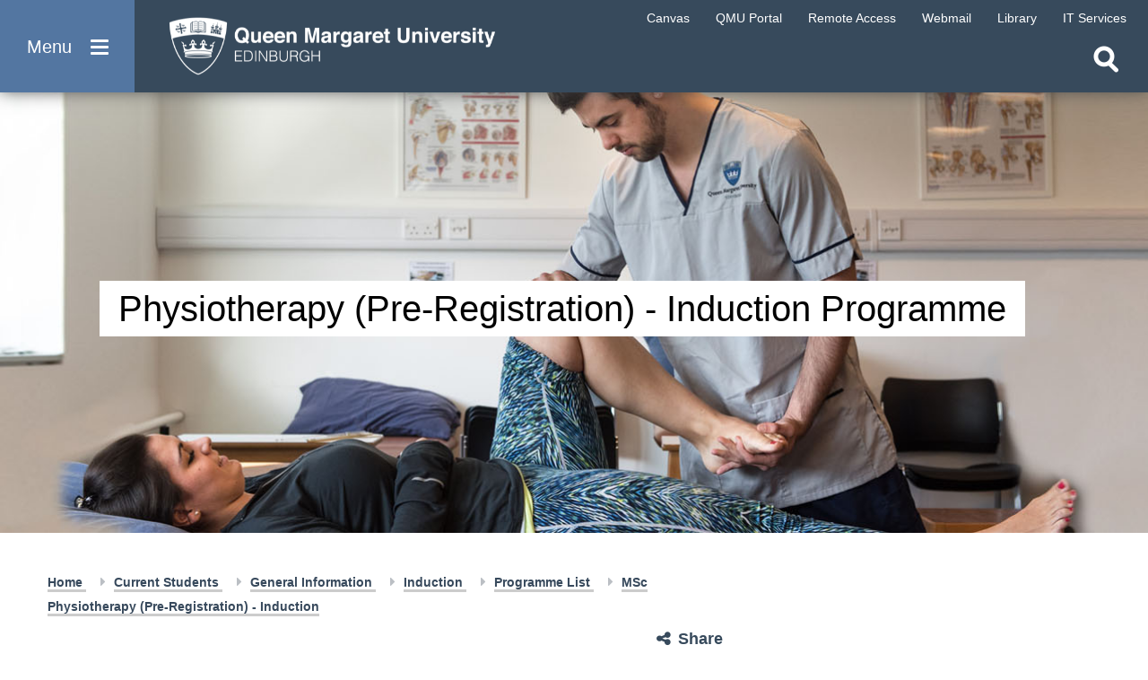

--- FILE ---
content_type: text/html; charset=utf-8
request_url: https://www.qmu.ac.uk/current-students/current-students-general-information/induction-for-new-students/january-induction-programme-list-2026/msc-physiotherapy-pre-registration-induction-programme
body_size: 14060
content:

<!DOCTYPE html>
<html lang="en-US">
<head>

    <meta charset="utf-8" />
    <meta name="viewport" content="width=device-width, initial-scale=1" />

    <title>MSc Physiotherapy (Pre-Registration) -  Induction Programme | Induction  | Queen Margaret University</title>

        <meta name="description" content="Induction Schedule Template 2021 for MSc Physiotherapy (Pre-Registration)" />

        <meta property="og:title" content="MSc Physiotherapy (Pre-Registration) -  Induction Programme | Induction  | Queen Margaret University" />

        <meta property="og:description" content="Induction Schedule Template 2021 for MSc Physiotherapy (Pre-Registration)" />

        <meta property="og:image" content="https://www.qmu.ac.uk/media/8d88d720935ce05/as-physiotherapy.jpg" />

    <meta property="og:url" content="https://www.qmu.ac.uk/current-students/current-students-general-information/induction-for-new-students/january-induction-programme-list-2026/msc-physiotherapy-pre-registration-induction-programme" />

    <meta property="og:type" content="website" />

    <meta name="twitter:card" content="summary" />

    

    <link type="text/css" rel="stylesheet" href="/stylesheets/main.min.css?v=yetholm" />

    <script type="text/javascript" src="/scripts/jquery.min.js"></script>
    <script type="text/javascript" src="/scripts/jquery.unobtrusive-ajax.min.js"></script>
    <script type="text/javascript" src="/scripts/jquery.validate.min.js"></script>
    <script type="text/javascript" src="/scripts/jquery.validate.unobtrusive.min.js"></script>
    <script type="text/javascript" src="/scripts/modal-video.js"></script>
    <script type="text/javascript" src="/scripts/modernizr.custom.js"></script>
    <script type="text/javascript" src="/scripts/idevice-detection.js"></script>
    <script type="text/javascript" src="/scripts/slick.min.js"></script>

    

    <script type="text/javascript" src="/scripts/main.js?v=5"></script>
    <script type="text/javascript" src="/scripts/bootstrap.bundle.min.js"></script>

    <!-- Google Tag Manager -->
    <script>
        (function (w, d, s, l, i) {
            w[l] = w[l] || []; w[l].push({
                'gtm.start':
                    new Date().getTime(), event: 'gtm.js'
            }); var f = d.getElementsByTagName(s)[0],
                j = d.createElement(s), dl = l != 'dataLayer' ? '&l=' + l : ''; j.async = true; j.src =
                    'https://www.googletagmanager.com/gtm.js?id=' + i + dl; f.parentNode.insertBefore(j, f);
        })(window, document, 'script', 'dataLayer', 'GTM-MWD3PBP');
    </script>
    <!-- End Google Tag Manager -->

</head>
<body>

    <!-- Google Tag Manager (noscript) -->
    <noscript>
        <iframe src="https://www.googletagmanager.com/ns.html?id=GTM-MWD3PBP" height="0" width="0" style="display:none;visibility:hidden"></iframe>
    </noscript>
    <!-- End Google Tag Manager (noscript) -->

    <div class="page-wrapper">
        <div class="site-overlay"></div>
        <div class="overlay-filter">
            <button class="close-filter" aria-label="Close filter"></button>
            <ul></ul>
        </div>

        <nav role="navigation">
            <a class="skip-main" href="#left" tabindex="1">Skip to main content</a>
            <div role="button" class="menu-btn" aria-label="Open menu" tabindex="0">
                <div>
                    Menu
                    <span class="lines">
                        <span></span>
                        <span></span>
                        <span></span>
                    </span>
                </div>
            </div>

            <a href="/" class="logo" aria-label="home page">
                <img src="/images/logo.png" alt="QMU Logo" />
            </a>

            <div class="quick-links">
                
<ul>
    <li class="mob-title">
        Staff &amp; Students
    </li>

            <li>
                    <a href="https://canvas.qmu.ac.uk/" target="_blank">
                        <span>Canvas</span>
                    </a>
            </li>
            <li>
                    <a href="https://u.qmu.ac.uk/live/sits.urd/run/siw_lgn">
                        <span>QMU Portal</span>
                    </a>
            </li>
            <li>
                    <a href="/study-here/learning-facilities/it-services/remote-access/">
                        <span>Remote Access</span>
                    </a>
            </li>
            <li>
                    <a href="https://outlook.com/owa/qmu.ac.uk">
                        <span>Webmail</span>
                    </a>
            </li>
            <li>
                    <a href="/study-here/learning-facilities/library/">
                        <span>Library</span>
                    </a>
            </li>
            <li>
                    <a href="/study-here/learning-facilities/it-services/">
                        <span>IT Services</span>
                    </a>
            </li>
</ul>
            </div>

                <div class="search-area">
                    <button class="search-open" aria-label="Open search"></button>
                    <button class="search-close" aria-label="Close search" tabindex="-1"></button>

                    <div class="search-box">
                        <form action="/search" method="get" id="SiteSearchForm">
                            <input id="query" name="query" placeholder="Search..." type="search" aria-label="search text" tabindex="-1" />
                            <input type="hidden" name="page" value="0" />
                            <input type="hidden" name="filter" value="all" />
                            <input type="submit" value="Search" aria-label="search" tabindex="-1" />
                        </form>
                    </div>
                </div>

            <div class="scroll-nav-qmu">
                <div class="main-nav-wrapper">
                    
<ul class="main-nav">
    <li class="active">
        <a href="/" class="nav-menu-first" tabindex="-1">
            Home
        </a>
    </li>

                <li>
                    <a href="/study-here" tabindex="-1" class="nav-level-one">
                        Study Here
                        <span class="level2-btn"></span>
                    </a>

                    <div class="nav-panel">
                        <span class="pointer"></span>

                        <div class="back-btn">Back</div>

                            <div class="title">
                                Study Here
                            </div>

                        <div class="column-wrap">
                                <div class="column">
                                        <ul>
                                            <li class="level-two">
                                                <a href="/study-here/how-to-apply" class="nav-two-first" tabindex="-1">
                                                    How to Apply
                                                </a>
                                            </li>
                                        </ul>
                                        <ul>
                                            <li class="level-two">
                                                <a href="/study-here/undergraduate-study" class="" tabindex="-1">
                                                    Undergraduate Study
                                                </a>
                                            </li>
                                        </ul>
                                        <ul>
                                            <li class="level-two">
                                                <a href="/study-here/postgraduate-study" class="" tabindex="-1">
                                                    Postgraduate Study
                                                </a>
                                            </li>
                                        </ul>
                                        <ul>
                                            <li class="level-two">
                                                <a href="/study-here/postgraduate-research-study/" class="" tabindex="-1">
                                                    Postgraduate Research Study
                                                </a>
                                            </li>
                                        </ul>
                                        <ul>
                                            <li class="level-two">
                                                <a href="/study-here/international-students/" class="" tabindex="-1">
                                                    International Students
                                                </a>
                                            </li>
                                        </ul>
                                        <ul>
                                            <li class="level-two">
                                                <a href="/study-here/continuing-professional-development-cpd-courses/" class="" tabindex="-1">
                                                    CPD and Short Courses
                                                </a>
                                            </li>
                                        </ul>
                                        <ul>
                                            <li class="level-two">
                                                <a href="/study-here/online-learning/" class="" tabindex="-1">
                                                    Learn Online
                                                </a>
                                            </li>
                                        </ul>
                                        <ul>
                                            <li class="level-two">
                                                <a href="/study-here/access-to-higher-education" class="" tabindex="-1">
                                                    Access to Higher Education
                                                </a>
                                            </li>
                                        </ul>
                                        <ul>
                                            <li class="level-two">
                                                <a href="/study-here/fees-and-funding/" class="" tabindex="-1">
                                                    Fees, Funding and Terms &amp; Conditions
                                                </a>
                                            </li>
                                        </ul>
                                        <ul>
                                            <li class="level-two">
                                                <a href="/study-here/for-teachers-and-advisors/" class="" tabindex="-1">
                                                    For Teachers and Advisors
                                                </a>
                                            </li>
                                        </ul>
                                        <ul>
                                            <li class="level-two">
                                                <a href="/study-here/student-stories/" class="" tabindex="-1">
                                                    Student Stories
                                                </a>
                                            </li>
                                        </ul>
                                        <ul>
                                            <li class="level-two">
                                                <a href="/open-days-and-meeting-us/" class="" tabindex="-1">
                                                    Open Days and Meeting Us
                                                </a>
                                            </li>
                                        </ul>
                                        <ul>
                                            <li class="level-two">
                                                <a href="/campus-life/ask-a-student-a-question/" class="" tabindex="-1">
                                                    Ask a Student a Question
                                                </a>
                                            </li>
                                        </ul>
                                        <ul>
                                            <li class="level-two">
                                                <a href="/news-and-events/downloads" class="" tabindex="-1">
                                                    Order or Download a Prospectus
                                                </a>
                                            </li>
                                        </ul>
                                </div>

                                <div class="column">
                                            <div class="image-row">
                                                <a href="/news-and-events/news/2025/2025530-queen-margaret-university-named-higher-education-institute-of-the-year-at-herald-awards-2025" class="image" tabindex="-1">
                                                    <img alt="The Herald Education Awards 2025 Winner Logo" data-webp-fallback="/media/bhijdkkk/nav-the-herald-education-awards-winner-logo.png?width=386&amp;height=230&amp;quality=80&amp;v=1dbfd6c358b2b90" src="/media/bhijdkkk/nav-the-herald-education-awards-winner-logo.png?width=386&amp;height=230&amp;format=webp&amp;quality=80&amp;v=1dbfd6c358b2b90" />

                                                        <div class="title-overlay">
                                                            <span>QMU: Herald Scottish Higher Education Institute of the Year 2025</span>
                                                        </div>
                                                </a>
                                            </div>
                                            <div class="image-row">
                                                <a href="/open-days-and-meeting-us" class="image" tabindex="-1">
                                                    <img alt="Image of student" data-webp-fallback="/media/ndhb1ujo/ug-open-day-focus-ps.png?width=386&amp;height=230&amp;quality=80&amp;v=1daa2ec38d5d3d0" src="/media/ndhb1ujo/ug-open-day-focus-ps.png?width=386&amp;height=230&amp;format=webp&amp;quality=80&amp;v=1daa2ec38d5d3d0" />

                                                        <div class="title-overlay">
                                                            <span>Open Days and Events</span>
                                                        </div>
                                                </a>
                                            </div>
                                            <div class="image-row">
                                                <a href="https://online.qmu.ac.uk/" class="image nav-two-last" tabindex="-1">
                                                    <img alt="Student working at computer " data-webp-fallback="/media/sqhfw5ko/ad-spot-online-courses.jpg?width=386&amp;height=230&amp;quality=80&amp;v=1daa2d68f12dc90" src="/media/sqhfw5ko/ad-spot-online-courses.jpg?width=386&amp;height=230&amp;format=webp&amp;quality=80&amp;v=1daa2d68f12dc90" />

                                                        <div class="title-overlay">
                                                            <span>New Online Courses</span>
                                                        </div>
                                                </a>
                                            </div>
                                </div>
                        </div>
                    </div>
                </li>
                <li>
                    <a href="/campus-life" tabindex="-1" class="nav-level-one">
                        Campus Life
                        <span class="level2-btn"></span>
                    </a>

                    <div class="nav-panel">
                        <span class="pointer"></span>

                        <div class="back-btn">Back</div>

                            <div class="title">
                                Campus Life
                            </div>

                        <div class="column-wrap">
                                <div class="column">
                                        <ul>
                                            <li class="level-two">
                                                <a href="/current-students" class="nav-two-first" tabindex="-1">
                                                    Information for Current Students
                                                </a>
                                            </li>
                                        </ul>
                                        <ul>
                                            <li class="level-two">
                                                <a href="/campus-life/accommodation/" class="" tabindex="-1">
                                                    Accommodation
                                                </a>
                                            </li>
                                        </ul>
                                        <ul>
                                            <li class="level-two">
                                                <a href="/study-here/services-for-students" class="" tabindex="-1">
                                                    Services for Students
                                                </a>
                                            </li>
                                        </ul>
                                        <ul>
                                            <li class="level-two">
                                                <a href="/study-here/learning-facilities/" class="" tabindex="-1">
                                                    Learning Facilities
                                                </a>
                                            </li>
                                        </ul>
                                        <ul>
                                            <li class="level-two">
                                                <a href="/campus-life/careers-and-employability/" class="" tabindex="-1">
                                                    Careers and Employability
                                                </a>
                                            </li>
                                        </ul>
                                        <ul>
                                            <li class="level-two">
                                                <a href="/campus-life/students-union/" class="" tabindex="-1">
                                                    Students&#x27; Union
                                                </a>
                                            </li>
                                        </ul>
                                        <ul>
                                            <li class="level-two">
                                                <a href="/campus-life/qmu-sports-centre/" class="" tabindex="-1">
                                                    QMU Sports Centre
                                                </a>
                                            </li>
                                        </ul>
                                        <ul>
                                            <li class="level-two">
                                                <a href="/campus-life/blogs" class="" tabindex="-1">
                                                    Blogs
                                                </a>
                                            </li>
                                        </ul>
                                        <ul>
                                            <li class="level-two">
                                                <a href="/campus-life/ask-a-student-a-question" class="" tabindex="-1">
                                                    Ask a Student a Question
                                                </a>
                                            </li>
                                        </ul>
                                        <ul>
                                            <li class="level-two">
                                                <a href="/campus-life/eat-and-drink-on-campus" class="" tabindex="-1">
                                                    Eat and Drink on Campus
                                                </a>
                                            </li>
                                        </ul>
                                        <ul>
                                            <li class="level-two">
                                                <a href="/campus-life/eat-and-drink-on-campus/online-shop" class="" tabindex="-1">
                                                    QMU Online Shop
                                                </a>
                                            </li>
                                        </ul>
                                </div>

                                <div class="column">
                                            <div class="image-row">
                                                <a href="/campus-life/blogs/" class="image" tabindex="-1">
                                                    <img alt="Collage of QMU, a puppeteer on stage and two nursing students" data-webp-fallback="/media/8d884e62141a3ae/flagship-focus.jpg?width=386&amp;height=230&amp;quality=80&amp;v=1dba89a226b9f30" src="/media/8d884e62141a3ae/flagship-focus.jpg?width=386&amp;height=230&amp;format=webp&amp;quality=80&amp;v=1dba89a226b9f30" />

                                                        <div class="title-overlay">
                                                            <span>Student &amp; Staff Blogs</span>
                                                        </div>
                                                </a>
                                            </div>
                                            <div class="image-row">
                                                <a href="/campus-life/eat-and-drink-on-campus/online-shop" class="image nav-two-last" tabindex="-1">
                                                    <img alt="Qmu Merchandise " data-webp-fallback="/media/qcolwa0f/banner-580-x-344.jpg?width=386&amp;height=230&amp;quality=80&amp;v=1d98e5a8ae2f1f0" src="/media/qcolwa0f/banner-580-x-344.jpg?width=386&amp;height=230&amp;format=webp&amp;quality=80&amp;v=1d98e5a8ae2f1f0" />

                                                        <div class="title-overlay">
                                                            <span>QMU Online Shop</span>
                                                        </div>
                                                </a>
                                            </div>
                                </div>
                        </div>
                    </div>
                </li>
                <li>
                    <a href="/research-and-knowledge-exchange/" tabindex="-1" class="nav-level-one">
                        Research and Knowledge Exchange
                        <span class="level2-btn"></span>
                    </a>

                    <div class="nav-panel">
                        <span class="pointer"></span>

                        <div class="back-btn">Back</div>

                            <div class="title">
                                Research and Knowledge Exchange
                            </div>

                        <div class="column-wrap">
                                <div class="column">
                                        <ul>
                                            <li class="level-two">
                                                <a href="/research-and-knowledge-exchange/qmu-research/" class="nav-two-first" tabindex="-1">
                                                    QMU Research
                                                </a>
                                            </li>
                                        </ul>
                                        <ul>
                                            <li class="level-two">
                                                <a href="/research-and-knowledge-exchange/knowledge-exchange/" class="" tabindex="-1">
                                                    Knowledge Exchange
                                                </a>
                                            </li>
                                        </ul>
                                        <ul>
                                            <li class="level-two">
                                                <a href="/research-and-knowledge-exchange/research-and-knowledge-exchange-ke-culture" class="" tabindex="-1">
                                                    Research and Knowledge Exchange (KE) Culture
                                                </a>
                                            </li>
                                        </ul>
                                        <ul>
                                            <li class="level-two">
                                                <a href="/research-and-knowledge-exchange/expertise" class="" tabindex="-1">
                                                    QMU Research and Knowledge Exchange Expertise
                                                </a>
                                            </li>
                                        </ul>
                                        <ul>
                                            <li class="level-two">
                                                <a href="/research-and-knowledge-exchange/qmu-research/research-and-knowledge-exchange-case-studies/" class="" tabindex="-1">
                                                    Case Studies
                                                </a>
                                            </li>
                                        </ul>
                                </div>

                                <div class="column">
                                            <div class="image-row">
                                                <a href="/research-and-knowledge-exchange/qmu-research/research-and-knowledge-exchange-case-studies/" class="image" tabindex="-1">
                                                    <img alt="A word cloud with words like &quot;Policy&quot;, &quot;Economy&quot; &amp; &quot;Culture&quot;" data-webp-fallback="/media/8d88fe9c9a0f9db/adspot-rke-wordcloud.jpg?width=386&amp;height=230&amp;quality=80&amp;v=1d99859be0c51d0" src="/media/8d88fe9c9a0f9db/adspot-rke-wordcloud.jpg?width=386&amp;height=230&amp;format=webp&amp;quality=80&amp;v=1d99859be0c51d0" />

                                                        <div class="title-overlay">
                                                            <span>Impact Case Studies</span>
                                                        </div>
                                                </a>
                                            </div>
                                            <div class="image-row">
                                                <a href="/research-and-knowledge-exchange/knowledge-exchange/services-for-business-and-industry" class="image nav-two-last" tabindex="-1">
                                                    <img alt="Three people at a desk talking in front of a bright pink wall" data-webp-fallback="/media/lysb45hl/cap-class-shot-5-fp.jpg?width=386&amp;height=230&amp;quality=80&amp;v=1d99560e6844f10" src="/media/lysb45hl/cap-class-shot-5-fp.jpg?width=386&amp;height=230&amp;format=webp&amp;quality=80&amp;v=1d99560e6844f10" />

                                                        <div class="title-overlay">
                                                            <span>Business Services</span>
                                                        </div>
                                                </a>
                                            </div>
                                </div>
                        </div>
                    </div>
                </li>
                <li>
                    <a href="/alumni-and-friends" tabindex="-1" class="nav-level-one">
                        Alumni and Friends
                        <span class="level2-btn"></span>
                    </a>

                    <div class="nav-panel">
                        <span class="pointer"></span>

                        <div class="back-btn">Back</div>

                            <div class="title">
                                Alumni and Friends
                            </div>

                        <div class="column-wrap">
                                <div class="column">
                                        <ul>
                                            <li class="level-two">
                                                <a href="/alumni-and-friends/reunions-and-events/" class="nav-two-first" tabindex="-1">
                                                    Reunions and Events
                                                </a>
                                            </li>
                                        </ul>
                                        <ul>
                                            <li class="level-two">
                                                <a href="/alumni-and-friends/benefits-and-services/" class="" tabindex="-1">
                                                    Benefits and Services
                                                </a>
                                            </li>
                                        </ul>
                                        <ul>
                                            <li class="level-two">
                                                <a href="/alumni-and-friends/funding-opportunities-for-current-students/" class="" tabindex="-1">
                                                    Funding Opportunities
                                                </a>
                                            </li>
                                        </ul>
                                        <ul>
                                            <li class="level-two">
                                                <a href="/alumni-and-friends/opportunities-to-give/" class="" tabindex="-1">
                                                    Opportunities to Give
                                                </a>
                                            </li>
                                        </ul>
                                </div>

                                <div class="column">
                                            <div class="image-row">
                                                <a href="/alumni-and-friends" class="image nav-two-last" tabindex="-1">
                                                    <img alt="A row of QMU graduands standing in a row wearing their gowns outside Usher Hall" data-webp-fallback="/media/8d88ca4dcb933a9/our-alumni-2.jpg?width=386&amp;height=230&amp;quality=80&amp;v=1d997819c5371f0" src="/media/8d88ca4dcb933a9/our-alumni-2.jpg?width=386&amp;height=230&amp;format=webp&amp;quality=80&amp;v=1d997819c5371f0" />

                                                        <div class="title-overlay">
                                                            <span>Keep in Touch with QMU</span>
                                                        </div>
                                                </a>
                                            </div>
                                </div>
                        </div>
                    </div>
                </li>
                <li>
                    <a href="/about-the-university/international-community/" tabindex="-1" class="nav-level-one">
                        International Students and Community
                        <span class="level2-btn"></span>
                    </a>

                    <div class="nav-panel">
                        <span class="pointer"></span>

                        <div class="back-btn">Back</div>

                            <div class="title">
                                International Students and Community
                            </div>

                        <div class="column-wrap">
                                <div class="column">
                                        <ul>
                                            <li class="level-two">
                                                <a href="/study-here/international-students" class="nav-two-first" tabindex="-1">
                                                    International Students
                                                </a>
                                            </li>
                                        </ul>
                                        <ul>
                                            <li class="level-two">
                                                <a href="/about-the-university/international-community/" class="" tabindex="-1">
                                                    International Community
                                                </a>
                                            </li>
                                        </ul>
                                        <ul>
                                            <li class="level-two">
                                                <a href="/about-the-university/partnerships/" class="" tabindex="-1">
                                                    Partnerships
                                                </a>
                                            </li>
                                        </ul>
                                </div>

                                <div class="column">
                                            <div class="image-row">
                                                <a href="/study-here/international-students/opportunities-to-meet-us/" class="image nav-two-last" tabindex="-1">
                                                    <img alt="A graphic of the world map in red" data-webp-fallback="/media/xp0jzeim/fp-world-map.jpg?width=386&amp;height=230&amp;quality=80&amp;v=1db52efa6af4f90" src="/media/xp0jzeim/fp-world-map.jpg?width=386&amp;height=230&amp;format=webp&amp;quality=80&amp;v=1db52efa6af4f90" />

                                                        <div class="title-overlay">
                                                            <span>Opportunities to Meet Us</span>
                                                        </div>
                                                </a>
                                            </div>
                                </div>
                        </div>
                    </div>
                </li>
                <li>
                    <a href="/about-the-university/partnerships" tabindex="-1" class="nav-level-one">
                        Teaching Partnerships (including TNEPs)
                        <span class="level2-btn"></span>
                    </a>

                    <div class="nav-panel">
                        <span class="pointer"></span>

                        <div class="back-btn">Back</div>

                            <div class="title">
                                Teaching Partnerships (including TNEPs)
                            </div>

                        <div class="column-wrap">
                                <div class="column">
                                        <ul>
                                            <li class="level-two">
                                                <a href="/about-the-university/partnerships/apec-business-school" class="nav-two-first" tabindex="-1">
                                                    APEC Business School (Hong Kong)
                                                </a>
                                            </li>
                                        </ul>
                                        <ul>
                                            <li class="level-two">
                                                <a href="/about-the-university/partnerships/british-management-university" class="" tabindex="-1">
                                                    British Management University (Tashkent)
                                                </a>
                                            </li>
                                        </ul>
                                        <ul>
                                            <li class="level-two">
                                                <a href="/about-the-university/partnerships/british-university-egypt" class="" tabindex="-1">
                                                    British University in Egypt (Cairo)
                                                </a>
                                            </li>
                                        </ul>
                                        <ul>
                                            <li class="level-two">
                                                <a href="/about-the-university/partnerships/euroaula" class="" tabindex="-1">
                                                    Euroaula Escola Universitaria (Barcelona)
                                                </a>
                                            </li>
                                        </ul>
                                        <ul>
                                            <li class="level-two">
                                                <a href="/study-here/international-students/imperial-college-of-business-studies" class="" tabindex="-1">
                                                    Imperial College of Business Studies (ICBS) (Colombo and Kandy)
                                                </a>
                                            </li>
                                        </ul>
                                        <ul>
                                            <li class="level-two">
                                                <a href="/about-the-university/partnerships/institute-for-technology-and-management" class="" tabindex="-1">
                                                    Institute for Technology and Management (ITM) (Nerul, Oshiwara, India)
                                                </a>
                                            </li>
                                        </ul>
                                        <ul>
                                            <li class="level-two">
                                                <a href="/about-the-university/partnerships/isdc" class="" tabindex="-1">
                                                    International Skill Development Corporation (ISDC) (Kochi and Bangalore)
                                                </a>
                                            </li>
                                        </ul>
                                        <ul>
                                            <li class="level-two">
                                                <a href="/about-the-university/partnerships/metropolitan-college" class="" tabindex="-1">
                                                    Metropolitan College (Athens, Heraklion, Larissa, Patras, Piraeus, Rhodes, Thessaloniki)
                                                </a>
                                            </li>
                                        </ul>
                                        <ul>
                                            <li class="level-two">
                                                <a href="/about-the-university/partnerships/silver-mountain" class="" tabindex="-1">
                                                    Silver Mountain School of Hotel Management (Kathmandu)
                                                </a>
                                            </li>
                                        </ul>
                                        <ul>
                                            <li class="level-two">
                                                <a href="/about-the-university/partnerships/international-partners" class="" tabindex="-1">
                                                    International Teaching Partners (TNEPs)
                                                </a>
                                            </li>
                                        </ul>
                                        <ul>
                                            <li class="level-two">
                                                <a href="/about-the-university/partnerships/uk-further-education-college-partnerships" class="" tabindex="-1">
                                                    UK Further Education College Partners
                                                </a>
                                            </li>
                                        </ul>
                                        <ul>
                                            <li class="level-two">
                                                <a href="/about-the-university/partnerships/uk-partners" class="" tabindex="-1">
                                                    Other UK Partners
                                                </a>
                                            </li>
                                        </ul>
                                        <ul>
                                            <li class="level-two">
                                                <a href="/about-the-university/partnerships/why-partner-with-us" class="" tabindex="-1">
                                                    Why Partner with QMU
                                                </a>
                                            </li>
                                        </ul>
                                        <ul>
                                            <li class="level-two">
                                                <a href="/about-the-university/partnerships/qmu-collaborations-manual" class="" tabindex="-1">
                                                    Collaborations Manual
                                                </a>
                                            </li>
                                        </ul>
                                </div>

                                <div class="column">
                                            <div class="image-row">
                                                <a href="/about-the-university/partnerships/silver-mountain" class="image nav-two-last" tabindex="-1">
                                                    <img alt="A street in Nepal" data-webp-fallback="/media/8d88fe4d4dfd8bb/fp-nepal.jpg?width=386&amp;height=230&amp;quality=80&amp;v=1db41af01696c10" src="/media/8d88fe4d4dfd8bb/fp-nepal.jpg?width=386&amp;height=230&amp;format=webp&amp;quality=80&amp;v=1db41af01696c10" />

                                                        <div class="title-overlay">
                                                            <span>International partner spotlight: Silver Mountain</span>
                                                        </div>
                                                </a>
                                            </div>
                                </div>
                        </div>
                    </div>
                </li>
                <li>
                    <a href="/services-for-business-and-industry/" tabindex="-1" class="nav-level-one">
                        Business
                        <span class="level2-btn"></span>
                    </a>

                    <div class="nav-panel">
                        <span class="pointer"></span>

                        <div class="back-btn">Back</div>

                            <div class="title">
                                Business
                            </div>

                        <div class="column-wrap">
                                <div class="column">
                                        <ul>
                                            <li class="level-two">
                                                <a href="/campus-life/careers-and-employability/recruiting-our-students-and-graduates/" class="nav-two-first" tabindex="-1">
                                                    Recruiting our Students and Graduates
                                                </a>
                                            </li>
                                        </ul>
                                        <ul>
                                            <li class="level-two">
                                                <a href="/research-and-knowledge-exchange/knowledge-exchange/business-creation-and-entrepreneurship-support/startup-studio" class="" tabindex="-1">
                                                    QMU Startup Studio
                                                </a>
                                            </li>
                                        </ul>
                                        <ul>
                                            <li class="level-two">
                                                <a href="/research-and-knowledge-exchange/knowledge-exchange/business-creation-and-entrepreneurship-support" class="" tabindex="-1">
                                                    Business Creation and Entrepreneurship Support
                                                </a>
                                            </li>
                                        </ul>
                                        <ul>
                                            <li class="level-two">
                                                <a href="/research-and-knowledge-exchange/knowledge-exchange/services-for-business-and-industry/intellectual-property-and-open-innovation" class="" tabindex="-1">
                                                    Intellectual Property and Open Innovation
                                                </a>
                                            </li>
                                        </ul>
                                </div>

                                <div class="column">
                                            <div class="image-row">
                                                <a href="/research-and-knowledge-exchange/" class="image nav-two-last" tabindex="-1">
                                                    <img alt="Collage of QMU students and staff" data-webp-fallback="/media/2zpib2tr/adspot-research-centres.jpg?width=386&amp;height=230&amp;quality=80&amp;v=1da94c6da192f50" src="/media/2zpib2tr/adspot-research-centres.jpg?width=386&amp;height=230&amp;format=webp&amp;quality=80&amp;v=1da94c6da192f50" />

                                                        <div class="title-overlay">
                                                            <span>Research and Knowledge Exchange</span>
                                                        </div>
                                                </a>
                                            </div>
                                </div>
                        </div>
                    </div>
                </li>
                <li>
                    <a href="/conferences-and-events/" tabindex="-1" class="nav-level-one">
                        Conferences and Events
                        <span class="level2-btn"></span>
                    </a>

                    <div class="nav-panel">
                        <span class="pointer"></span>

                        <div class="back-btn">Back</div>

                            <div class="title">
                                Conferences and Events
                            </div>

                        <div class="column-wrap">
                                <div class="column">
                                        <ul>
                                            <li class="level-two">
                                                <a href="/conferences-and-events/facilities-for-conferences-and-events/" class="nav-two-first" tabindex="-1">
                                                    Our Conference Facilities
                                                </a>
                                            </li>
                                        </ul>
                                        <ul>
                                            <li class="level-two">
                                                <a href="/conferences-and-events/accommodation-for-conferences-and-events/" class="" tabindex="-1">
                                                    Accommodation
                                                </a>
                                            </li>
                                        </ul>
                                        <ul>
                                            <li class="level-two">
                                                <a href="/about-the-university/sustainability/" class="" tabindex="-1">
                                                    Our Green Credentials
                                                </a>
                                            </li>
                                        </ul>
                                        <ul>
                                            <li class="level-two">
                                                <a href="/news-and-events/events-listing" class="" tabindex="-1">
                                                    Events Listings
                                                </a>
                                            </li>
                                        </ul>
                                </div>

                                <div class="column">
                                            <div class="image-row">
                                                <a href="/conferences-and-events/" class="image" tabindex="-1">
                                                    <img alt="Long room with rows of blue chairs facing forward, QMU" data-webp-fallback="/media/5pxbuive/cef-fo.jpg?width=386&amp;height=230&amp;quality=80&amp;v=1dbdc6707c53af0" src="/media/5pxbuive/cef-fo.jpg?width=386&amp;height=230&amp;format=webp&amp;quality=80&amp;v=1dbdc6707c53af0" />

                                                        <div class="title-overlay">
                                                            <span>Host your event at QMU</span>
                                                        </div>
                                                </a>
                                            </div>
                                            <div class="image-row">
                                                <a href="/location-and-getting-here/" class="image nav-two-last" tabindex="-1">
                                                    <img alt="A low angle image of Queen Margaret University Campus with flowers in the foreground" data-webp-fallback="/media/8d884e5f5fa6b55/sus-fo.jpg?width=386&amp;height=230&amp;quality=80&amp;v=1dba899d60f9650" src="/media/8d884e5f5fa6b55/sus-fo.jpg?width=386&amp;height=230&amp;format=webp&amp;quality=80&amp;v=1dba899d60f9650" />

                                                        <div class="title-overlay">
                                                            <span>Our Location</span>
                                                        </div>
                                                </a>
                                            </div>
                                </div>
                        </div>
                    </div>
                </li>
                <li>
                    <a href="/qmu-and-the-community/" tabindex="-1" class="nav-level-one">
                        Community
                        <span class="level2-btn"></span>
                    </a>

                    <div class="nav-panel">
                        <span class="pointer"></span>

                        <div class="back-btn">Back</div>

                            <div class="title">
                                Community
                            </div>

                        <div class="column-wrap">
                                <div class="column">
                                        <ul>
                                            <li class="level-two">
                                                <a href="/qmu-and-the-community/summer-accommodation/" class="nav-two-first" tabindex="-1">
                                                    Summer Accommodation
                                                </a>
                                            </li>
                                        </ul>
                                        <ul>
                                            <li class="level-two">
                                                <a href="/qmu-and-the-community/outreach-overview/" class="" tabindex="-1">
                                                    Outreach Overview
                                                </a>
                                            </li>
                                        </ul>
                                        <ul>
                                            <li class="level-two">
                                                <a href="/qmu-and-the-community/working-with-schools/" class="" tabindex="-1">
                                                    Working with Schools
                                                </a>
                                            </li>
                                        </ul>
                                        <ul>
                                            <li class="level-two">
                                                <a href="/qmu-and-the-community/working-with-colleges/" class="" tabindex="-1">
                                                    Working with Colleges
                                                </a>
                                            </li>
                                        </ul>
                                </div>

                                <div class="column">
                                            <div class="image-row">
                                                <a href="/about-the-university/" class="image nav-two-last" tabindex="-1">
                                                    <img alt="B&#x2B;W photo of a kitchen full of women in Edwardian style chef&#x27;s whites" data-webp-fallback="/media/8d88caa15698816/gallery-heritage-domestic.jpg?width=386&amp;height=230&amp;quality=80&amp;v=1d99791263e9cf0" src="/media/8d88caa15698816/gallery-heritage-domestic.jpg?width=386&amp;height=230&amp;format=webp&amp;quality=80&amp;v=1d99791263e9cf0" />

                                                        <div class="title-overlay">
                                                            <span>About the University</span>
                                                        </div>
                                                </a>
                                            </div>
                                </div>
                        </div>
                    </div>
                </li>
                <li>
                    <a href="/about-the-university" tabindex="-1" class="nav-level-one">
                        About
                        <span class="level2-btn"></span>
                    </a>

                    <div class="nav-panel">
                        <span class="pointer"></span>

                        <div class="back-btn">Back</div>

                            <div class="title">
                                About
                            </div>

                        <div class="column-wrap">
                                <div class="column">
                                        <ul>
                                            <li class="level-two">
                                                <a href="/about-the-university" class="nav-two-first" tabindex="-1">
                                                    About the University
                                                </a>
                                            </li>
                                        </ul>
                                        <ul>
                                            <li class="level-two">
                                                <a href="/news-and-events/news" class="" tabindex="-1">
                                                    News
                                                </a>
                                            </li>
                                        </ul>
                                        <ul>
                                            <li class="level-two">
                                                <a href="/schools-and-divisions" class="" tabindex="-1">
                                                    Schools and Divisions
                                                </a>
                                            </li>
                                        </ul>
                                        <ul>
                                            <li class="level-two">
                                                <a href="/about-our-staff" class="" tabindex="-1">
                                                    Staff
                                                </a>
                                            </li>
                                        </ul>
                                        <ul>
                                            <li class="level-two">
                                                <a href="/location-and-getting-here" class="" tabindex="-1">
                                                    Location and Getting Here
                                                </a>
                                            </li>
                                        </ul>
                                </div>

                                <div class="column">
                                            <div class="image-row">
                                                <a href="/about-the-university/qmu150" class="image nav-two-last" tabindex="-1">
                                                    <img alt="The text &quot;QMU150&quot; alongside a blue stained-glass window featuring St Margaret." data-webp-fallback="/media/g5rfcppo/fp-qmu150.jpg?width=386&amp;height=230&amp;quality=80&amp;v=1db63561f2c5d20" src="/media/g5rfcppo/fp-qmu150.jpg?width=386&amp;height=230&amp;format=webp&amp;quality=80&amp;v=1db63561f2c5d20" />

                                                        <div class="title-overlay">
                                                            <span>2025 marks 150 years of Queen Margaret University</span>
                                                        </div>
                                                </a>
                                            </div>
                                </div>
                        </div>
                    </div>
                </li>
</ul>

                    
<ul class="smaller-nav">
            <li>
                    <a href="/news-and-events" tabindex="-1">
                        <span>News and Events</span>
                    </a>
            </li>
            <li>
                    <a href="/about-the-university" tabindex="-1">
                        <span>About the University</span>
                    </a>
            </li>
            <li>
                    <a href="/schools-and-divisions" tabindex="-1">
                        <span>Schools and Divisions</span>
                    </a>
            </li>
            <li>
                    <a href="/footer/vacancies" tabindex="-1">
                        <span>Vacancies</span>
                    </a>
            </li>
            <li>
                    <a href="/about-our-staff" tabindex="-1">
                        <span>About our Staff</span>
                    </a>
            </li>
            <li>
                    <a href="/current-students" tabindex="-1">
                        <span>Current Students</span>
                    </a>
            </li>
            <li>
                    <a href="https://outlook.com/owa/qmu.ac.uk" tabindex="-1">
                        <span>Webmail</span>
                    </a>
            </li>
            <li>
                    <a href="/study-here/learning-facilities/it-services/remote-access/" tabindex="-1">
                        <span>Remote Access</span>
                    </a>
            </li>
            <li>
                    <a href="/study-here/learning-facilities/it-services/learning-technologies/canvas" tabindex="-1">
                        <span>Canvas</span>
                    </a>
            </li>
            <li>
                    <a href="/study-here/learning-facilities/it-services/qmu-portal/" tabindex="-1">
                        <span>QMU Portal</span>
                    </a>
            </li>
            <li>
                    <a href="/study-here/learning-facilities/library/" class="nav-menu-last" tabindex="-1">
                        <span>Library (LRC)</span>
                    </a>
            </li>
</ul>
                </div>
            </div>
        </nav>

        

    <header role="banner" class="banner">
        <div class="banner-carousel">
            <div class="item">
                    <span style="background-image: url('/media/8d88d721301cd11/ba-physiotherapy.jpg')" class="bg-cover-img" role="img" aria-label="Queen Margaret physiotherapy student treating a patient"></span>
                    <div class="text-overlay ">
                        <div class="container">
                            <div class="">
                                        <span class="large">Physiotherapy (Pre-Registration) - Induction Programme</span>


                            </div>
                        </div>
                    </div>
            </div>
        </div>
    </header>


<style>
    #profileBanner {
        padding: 0 460px 0 0;
    }

    #flagIcon {
        display: inline-block;
        box-shadow: 0 2px 10px 0 #adb3b9;
        padding: 0;
    }
</style>

<main role="main" class="main-content">
    <div id="overlay"></div>

    <div class="container">
        <div class="column-layout">
            <div id="left" class="left" tabindex="-1">
                
<ul class="breadcrumbs">
            <li>
                <a href="/">
                    Home
                </a>
            </li>
            <li>
                <a href="/current-students">
                    Current Students
                </a>
            </li>
            <li>
                <a href="/current-students/current-students-general-information">
                    General Information
                </a>
            </li>
            <li>
                <a href="/current-students/current-students-general-information/induction-for-new-students">
                    Induction
                </a>
            </li>
            <li>
                <a href="/current-students/current-students-general-information/induction-for-new-students/january-induction-programme-list-2026">
                    Programme List 
                </a>
            </li>

    <li class="active">
        <strong>
            <a>MSc Physiotherapy (Pre-Registration) - Induction</a>
        </strong>
    </li>
</ul>

                
<div class="share-page">
    <div class="share-wrap">
        <div class="share-btn" tabindex="0">
            Share
        </div>

        <div class="share-menu">
            <div class="inner">
                <strong>Share this Page...</strong>
                <div class="addthis_toolbox addthis_default_style">
                    
<a href="mailto:?subject=Queen Margaret University&body=https://www.qmu.ac.uk/current-students/current-students-general-information/induction-for-new-students/january-induction-programme-list-2026/msc-physiotherapy-pre-registration-induction-programme" class="icon-item email" aria-label="social link email">
    Email
</a>

<a href="http://www.facebook.com/sharer.php?u=https://www.qmu.ac.uk/current-students/current-students-general-information/induction-for-new-students/january-induction-programme-list-2026/msc-physiotherapy-pre-registration-induction-programme" target="_blank" class="icon-item facebook share" aria-label="social link facebook">
    Facebook
</a>

<a href="https://twitter.com/intent/tweet?url=https://www.qmu.ac.uk/current-students/current-students-general-information/induction-for-new-students/january-induction-programme-list-2026/msc-physiotherapy-pre-registration-induction-programme&hashtags=qmu" target="_blank" class="icon-item twitter share" aria-label="social link X">
    X
</a>

<a href="http://www.linkedin.com/shareArticle?mini=true&url=https://www.qmu.ac.uk/current-students/current-students-general-information/induction-for-new-students/january-induction-programme-list-2026/msc-physiotherapy-pre-registration-induction-programme" target="_blank" class="icon-item linkedin share" aria-label="social link linkedin">
    LinkedIn
</a>

<a href="https://www.pinterest.com/pin/create/button/" target="_blank" class="icon-item pinterest share" aria-label="social link pinterest">
    Pinterest
</a>


                </div>
            </div>
        </div>
    </div>
</div>

                    <h1>MSc Physiotherapy (Pre-Registration) - Induction Programme</h1>

<p>We are delighted that you have chosen to study with QMU&nbsp;and we are looking forward to supporting you throughout your studies. You can also&nbsp;view&nbsp;further<strong> Induction</strong> <strong>Information &amp; Support</strong> via our&nbsp;<a href="#" title="Jan General Support">Main Induction Pages</a></p>
<p><strong><span class="lead">Please click on the dates below to view your Induction Schedule.*<span class="lead"></span></span></strong></p>
<p><span class="lead">*Note that all Programme Talks are expected to be attended.</span></p>
                

                


                
    <div class="accordion-list">
            <div class="accordion-item">
                <h2>
                    <button id="btn-93238138-d35c-46b1-bd55-1ccf1b7e2554" aria-controls="drop-93238138-d35c-46b1-bd55-1ccf1b7e2554" aria-expanded="false">
                        Monday 12th January 
                    </button>
                </h2>
                <div id="drop-93238138-d35c-46b1-bd55-1ccf1b7e2554" class="drop" aria-labelledby="btn-93238138-d35c-46b1-bd55-1ccf1b7e2554">
                    <table border="1" style="border-collapse: collapse; width: 100%; height: 90px;">
<tbody>
<tr style="height: 18px;">
<th style="width: 33.3333%; height: 18px;"><strong>Time</strong></th>
<th style="width: 33.3333%; height: 18px;"><strong>Event</strong></th>
<th style="width: 33.3333%; height: 18px;"><strong>Location</strong></th>
</tr>
<tr style="height: 36px;">
<td style="width: 33.3333%; height: 36px;">10.00 - 12.00</td>
<td style="width: 33.3333%; height: 36px;">Programme Talk</td>
<td style="width: 33.3333%; height: 36px;">Room 2090</td>
</tr>
<tr style="height: 18px;">
<td style="width: 33.3333%; height: 18px;">13.00 - 15.00</td>
<td style="width: 33.3333%; height: 18px;">Programme Talk</td>
<td style="width: 33.3333%; height: 18px;">Room 2090</td>
</tr>
</tbody>
</table>
<p>&nbsp;</p>
                </div>
            </div>
            <div class="accordion-item">
                <h2>
                    <button id="btn-5e02ad9c-ee97-4055-96e2-b32c6e12314e" aria-controls="drop-5e02ad9c-ee97-4055-96e2-b32c6e12314e" aria-expanded="false">
                        Tuesday 13th January 
                    </button>
                </h2>
                <div id="drop-5e02ad9c-ee97-4055-96e2-b32c6e12314e" class="drop" aria-labelledby="btn-5e02ad9c-ee97-4055-96e2-b32c6e12314e">
                    <table border="0" style="width: 704px; height: 115px;">
<tbody>
<tr style="height: 18px;">
<th style="width: 169px; height: 18px;"><strong>Time</strong></th>
<th style="width: 211px; height: 18px;"><strong>Event</strong></th>
<th style="width: 324px; height: 18px;"><strong>Location</strong></th>
</tr>
<tr style="height: 29px;">
<td style="width: 169px; height: 29px;">10.00 - 11.00</td>
<td style="width: 211px; height: 29px;">Pre-Placement Talk</td>
<td style="width: 324px; height: 29px;">Room 2091</td>
</tr>
<tr style="height: 18px;">
<td style="width: 169px; height: 18px;">12.00 - 15.00</td>
<td style="width: 211px; height: 18px;">Programme Talk</td>
<td style="width: 324px; height: 18px;">Room 2091</td>
</tr>
<tr style="height: 50px;">
<td style="width: 169px; height: 50px;">16.00 - 17.00</td>
<td style="width: 211px; height: 50px;">Placement Passport Session*</td>
<td style="width: 324px; height: 50px;">
<p>Room 2091</p>
</td>
</tr>
</tbody>
</table>
<p>*Students to bring their own laptop. Alternatively a very limited number will be available to borrow from the library for the session.</p>
                </div>
            </div>
            <div class="accordion-item">
                <h2>
                    <button id="btn-3dec1f78-7532-469a-a435-0d289a1282bf" aria-controls="drop-3dec1f78-7532-469a-a435-0d289a1282bf" aria-expanded="false">
                        Friday 16th January 
                    </button>
                </h2>
                <div id="drop-3dec1f78-7532-469a-a435-0d289a1282bf" class="drop" aria-labelledby="btn-3dec1f78-7532-469a-a435-0d289a1282bf">
                    <table border="1" style="border-collapse: collapse; width: 100%; height: 100px;">
<tbody>
<tr style="height: 50px;">
<th style="width: 33.3333%; height: 50px;">Time</th>
<th style="width: 33.3333%; height: 50px;">Event</th>
<th style="width: 33.3333%; height: 50px;">
<p>Location</p>
</th>
</tr>
<tr style="height: 50px;">
<td style="width: 33.3333%; height: 50px;">10.00-11.00</td>
<td style="width: 33.3333%; height: 50px;">University Welcome Talk</td>
<td style="width: 33.3333%; height: 50px;">
<p>Online Session - To join, please click the following link;</p>
<p><a href="https://teams.microsoft.com/l/meetup-join/19:meeting_NTk5YWIzMTItZmMzYS00MjA0LTg3MTUtMWE3Y2Q4YWM3OTJl@thread.v2/0?context={&quot;Tid&quot;:&quot;2833ef38-212b-47fc-a93a-3dd504038bf2&quot;,&quot;Oid&quot;:&quot;2b047fc8-3384-4584-93b9-43dc1c237838&quot;}">https://teams.microsoft.com/l/meetup-join/19%3ameeting_NTk5YWIzMTItZmMzYS00MjA0LTg3MTUtMWE3Y2Q4YWM3OTJl%40thread.v2/0?context=%7b%22Tid%22%3a%222833ef38-212b-47fc-a93a-3dd504038bf2%22%2c%22Oid%22%3a%222b047fc8-3384-4584-93b9-43dc1c237838%22%7d</a></p>
</td>
</tr>
</tbody>
</table>
<p>&nbsp;</p>
                </div>
            </div>
            <div class="accordion-item">
                <h2>
                    <button id="btn-c60885e6-8165-4040-9a05-bea6a8cb5436" aria-controls="drop-c60885e6-8165-4040-9a05-bea6a8cb5436" aria-expanded="false">
                        IT Tour &amp; LRC Induction
                    </button>
                </h2>
                <div id="drop-c60885e6-8165-4040-9a05-bea6a8cb5436" class="drop" aria-labelledby="btn-c60885e6-8165-4040-9a05-bea6a8cb5436">
                    <p>Please note, these <strong>are not</strong> on-campus sessions and can be done in your own time. We recommend completing the IT Tour below and then heading <a href="https://libguides.qmu.ac.uk/induction/videos">HERE</a> to watch the LRC induction.</p>
<p><a href="https://u.qmu.ac.uk/tour/"><strong>Click here for the IT Tour</strong></a></p>
                </div>
            </div>
    </div>


<p><a href="/current-students/current-students-general-information/induction-for-new-students/information-support" title="Information &amp; Support"><span class="blue-btn">&nbsp;You can also view&nbsp;further Induction Information &amp; Support via our&nbsp;Main Induction Pages</span></a></p>
                

                
<div class="social-box">
    <strong>Share this Page</strong>

    
<a href="mailto:?subject=Queen Margaret University&body=https://www.qmu.ac.uk/current-students/current-students-general-information/induction-for-new-students/january-induction-programme-list-2026/msc-physiotherapy-pre-registration-induction-programme" class="icon-item email" aria-label="social link email">
    Email
</a>

<a href="http://www.facebook.com/sharer.php?u=https://www.qmu.ac.uk/current-students/current-students-general-information/induction-for-new-students/january-induction-programme-list-2026/msc-physiotherapy-pre-registration-induction-programme" target="_blank" class="icon-item facebook share" aria-label="social link facebook">
    Facebook
</a>

<a href="https://twitter.com/intent/tweet?url=https://www.qmu.ac.uk/current-students/current-students-general-information/induction-for-new-students/january-induction-programme-list-2026/msc-physiotherapy-pre-registration-induction-programme&hashtags=qmu" target="_blank" class="icon-item twitter share" aria-label="social link X">
    X
</a>

<a href="http://www.linkedin.com/shareArticle?mini=true&url=https://www.qmu.ac.uk/current-students/current-students-general-information/induction-for-new-students/january-induction-programme-list-2026/msc-physiotherapy-pre-registration-induction-programme" target="_blank" class="icon-item linkedin share" aria-label="social link linkedin">
    LinkedIn
</a>

<a href="https://www.pinterest.com/pin/create/button/" target="_blank" class="icon-item pinterest share" aria-label="social link pinterest">
    Pinterest
</a>


</div>
            </div>

            <div class="right">
                


                
            </div>
        </div>
    </div>

    
</main>


<section class="l-blue" style="height:316px" aria-label="related content full width block">
    <div class="container">

        <div class="image-row student-stories slick-fix" style="height:240px">
                <div class="item">
                    <a href="/study-here/services-for-students/support-for-learning/disability-service" class="image" aria-label="Disability Service">
                        <img src="/media/8d884e5f5fa6b55/sus-fo.jpg" alt="A low angle image of Queen Margaret University Campus with flowers in the foreground" />

                        <div class="title-overlay">
                            <div class="name">
                                Disability Service
                            </div>
                        </div>
                    </a>
                </div>
                <div class="item">
                    <a href="/study-here/international-students" class="image" aria-label="International Students">
                        <img src="/media/bivpoliq/international-1-focus.jpg" alt="International students walking through the streets of Edinburgh" />

                        <div class="title-overlay">
                            <div class="name">
                                International Students
                            </div>
                        </div>
                    </a>
                </div>
        </div>
    </div>
</section>



        <button class="back-to-top" aria-label="Back to top" tabindex="-1"></button>

        <footer>
            <div class="container">
                <div class="footer-contents">
                    
        <div class="col">
            <h2>Staff &amp; Students</h2>

            <ul>
                    <li>
                        <a href="/study-here/learning-facilities/it-services/learning-technologies/canvas">
                            Canvas
                        </a>
                    </li>
                    <li>
                        <a href="https://my.qmu.ac.uk/">
                            Intranet
                        </a>
                    </li>
                    <li>
                        <a href="/about-the-university/quality/">
                            Quality
                        </a>
                    </li>
                    <li>
                        <a href="/study-here/learning-facilities/it-services/remote-access/">
                            Remote Access
                        </a>
                    </li>
                    <li>
                        <a href="/current-students/current-students-general-information/timetables/">
                            Timetables
                        </a>
                    </li>
                    <li>
                        <a href="https://outlook.com/owa/qmu.ac.uk">
                            Webmail
                        </a>
                    </li>
                    <li>
                        <a href="/current-students/current-students-general-information/matriculation-and-enrolment/">
                            Matriculation and Enrolment
                        </a>
                    </li>
                    <li>
                        <a href="/current-students">
                            Current Students
                        </a>
                    </li>
            </ul>
        </div>
        <div class="col">
            <h2>Services &amp; Facilities</h2>

            <ul>
                    <li>
                        <a href="/study-here/services-for-students">
                            Services for Students
                        </a>
                    </li>
                    <li>
                        <a href="/study-here/international-students/">
                            International Students
                        </a>
                    </li>
                    <li>
                        <a href="/study-here/learning-facilities/library/">
                            Library
                        </a>
                    </li>
                    <li>
                        <a href="/campus-life/students-union/">
                            Students&#x27; Union
                        </a>
                    </li>
                    <li>
                        <a href="/campus-life/qmu-sports-centre/">
                            Sport
                        </a>
                    </li>
                    <li>
                        <a href="/qmu-and-the-community/clinics/">
                            Clinics
                        </a>
                    </li>
                    <li>
                        <a href="/campus-life/accommodation/">
                            Accommodation
                        </a>
                    </li>
                    <li>
                        <a href="/finance">
                            Finance Office
                        </a>
                    </li>
                    <li>
                        <a href="/campus-life/eat-and-drink-on-campus">
                            Eat and Drink on Campus
                        </a>
                    </li>
            </ul>
        </div>
        <div class="col">
            <h2>Prospective Students</h2>

            <ul>
                    <li>
                        <a href="/study-here/course-a-z">
                            Course A-Z
                        </a>
                    </li>
                    <li>
                        <a href="https://online.qmu.ac.uk">
                            New Online Courses
                        </a>
                    </li>
                    <li>
                        <a href="/open-days-and-meeting-us/">
                            Open Days and Opportunities to Meet Us
                        </a>
                    </li>
                    <li>
                        <a href="/news-and-events/downloads/">
                            Downloads
                        </a>
                    </li>
                    <li>
                        <a href="/study-here/international-students/information-for-your-country/">
                            Information For Your Country
                        </a>
                    </li>
                    <li>
                        <a href="/study-here/how-to-apply/">
                            How To Apply
                        </a>
                    </li>
                    <li>
                        <a href="/study-here/fees-and-funding/">
                            Fees and Funding
                        </a>
                    </li>
            </ul>
        </div>
        <div class="col">
            <h2>About QMU</h2>

            <ul>
                    <li>
                        <a href="/about-the-university/">
                            About the University
                        </a>
                    </li>
                    <li>
                        <a href="/about-the-university/partnerships/">
                            Partnerships
                        </a>
                    </li>
                    <li>
                        <a href="/about-the-university/partnerships/international-partners">
                            International Teaching Partners (TNEPs)
                        </a>
                    </li>
                    <li>
                        <a href="/schools-and-divisions/">
                            Schools and Divisions
                        </a>
                    </li>
                    <li>
                        <a href="/footer/vacancies/">
                            Vacancies
                        </a>
                    </li>
                    <li>
                        <a href="/news-and-events/news/">
                            News
                        </a>
                    </li>
            </ul>
        </div>

<div class="btm">
        <div class="ftr-items-right">
            <div class="mob-left">
                    <a href="/footer/contact-us/" class="white-btn">
                        Contact Us
                    </a>

                    <a href="/location-and-getting-here/" class="white-btn">
                        Find Us
                    </a>

                    <a href="/campus-life/eat-and-drink-on-campus/online-shop" class="white-btn">
                        QMU Online Shop
                    </a>

                    <a href="/alumni-and-friends/qmyou-magazine/" class="blue-btn">
                        QMYOU Magazine Sign Up
                    </a>
            </div>

                <div class="mob-right">
                    <strong>Engage with QMU</strong>
                    <div class="social-box">
                        
<a href="https://www.facebook.com/QueenMargaretUniversity/" target="_blank" class="icon-item facebook" aria-label="social link facebook"></a>
<a href="https://www.instagram.com/qmuni/" target="_blank" class="icon-item instagram" aria-label="social link instagram"></a>
<a href="https://www.linkedin.com/edu/school?id=12625" target="_blank" class="icon-item linkedin" aria-label="social link linkedin"></a>
<a href="https://www.youtube.com/user/QMUniversity" target="_blank" class="icon-item youtube" aria-label="social link youtube"></a>
<a href="https://www.tiktok.com/@qmuniversity" target="_blank" class="icon-item tiktok" aria-label="social link tiktok"></a>
<a href="https://www.threads.net/@qmuni" target="_blank" class="icon-item threads" aria-label="social link Threads"></a>
<a href="https://bsky.app/profile/qmuniversity.bsky.social" target="_blank" class="icon-item bluesky" aria-label="social link BlueSky"></a>
<a href="https://twitter.com/QMUniversity" target="_blank" class="icon-item twitter" aria-label="social link twitter"></a>
                    </div>
                </div>
        </div>

        <ul>
                <li>
                        <a href="/">
                            <span>Home</span>
                        </a>
                </li>
                <li>
                        <a href="/footer/terms-of-use/">
                            <span>Terms of Use</span>
                        </a>
                </li>
                <li>
                        <a href="/footer/accessibility/">
                            <span>Accessibility</span>
                        </a>
                </li>
                <li>
                        <a href="/footer/foi-and-data-protection/">
                            <span>FOI and Data Protection</span>
                        </a>
                </li>
                <li>
                        <a href="/footer/modern-slavery-statement/">
                            <span>Modern Slavery Statement</span>
                        </a>
                </li>
                <li>
                        <a href="/footer/privacy-statement/">
                            <span>Privacy Statement</span>
                        </a>
                </li>
                <li>
                        <a href="/footer/bsl-action-plan/">
                            <span>BSL Action Plan</span>
                        </a>
                </li>
                <li>
                        <a href="/about-the-university/quality/committees-regulations-policies-and-procedures/regulations-policies-and-procedures/complaints">
                            <span>Complaints</span>
                        </a>
                </li>
        </ul>

        <div>
            &copy; 2026 <strong></strong> <span> Queen Margaret University Edinburgh EH21 6UU</span> <span><strong>Tel</strong> &#x2B;44 (0)131 474 0000</span>
        </div>

        <div>
            Scottish Charity Number SC002750
        </div>
</div>
                </div>
            </div>
        </footer>
    </div>

    <script type="text/javascript" src="/scripts/modernizr.webp.js"></script>
    <script async src="https://www.tiktok.com/embed.js"></script>
    

</body>

</html>



--- FILE ---
content_type: text/css
request_url: https://www.qmu.ac.uk/stylesheets/main.min.css?v=yetholm
body_size: 88617
content:
@charset "UTF-8";
/*!
*  Font Awesome 4.4.0 by @davegandy - http://fontawesome.io - @fontawesome
*  License - http://fontawesome.io/license (Font: SIL OFL 1.1, CSS: MIT License)
*/
@font-face{font-family:"FontAwesome";src:url("/Css/fontawesome/fonts/fontawesome-webfont.eot?v=4.4.0");src:url("/Css/fontawesome/fonts/fontawesome-webfont.eot?#iefix&v=4.4.0") format("embedded-opentype"),url("/Css/fontawesome/fonts/fontawesome-webfont.woff2?v=4.4.0") format("woff2"),url("/Css/fontawesome/fonts/fontawesome-webfont.woff?v=4.4.0") format("woff"),url("/Css/fontawesome/fonts/fontawesome-webfont.ttf?v=4.4.0") format("truetype"),url("/Css/fontawesome/fonts/fontawesome-webfont.svg?v=4.4.0#fontawesomeregular") format("svg");font-weight:normal;font-style:normal;}.fa{display:inline-block;font:normal normal normal 14px/1 FontAwesome;font-size:inherit;text-rendering:auto;-webkit-font-smoothing:antialiased;-moz-osx-font-smoothing:grayscale;}.fa-lg{font-size:1.33333333em;line-height:.75em;vertical-align:-15%;}.fa-2x{font-size:2em;}.fa-3x{font-size:3em;}.fa-4x{font-size:4em;}.fa-5x{font-size:5em;}.fa-fw{width:1.28571429em;text-align:center;}.fa-ul{padding-left:0;margin-left:2.14285714em;list-style-type:none;}.fa-ul>li{position:relative;}.fa-li{position:absolute;left:-2.14285714em;width:2.14285714em;top:.14285714em;text-align:center;}.fa-li.fa-lg{left:-1.85714286em;}.fa-border{padding:.2em .25em .15em;border:solid .08em #eee;border-radius:.1em;}.fa-pull-left{float:left;}.fa-pull-right{float:right;}.fa.fa-pull-left{margin-right:.3em;}.fa.fa-pull-right{margin-left:.3em;}.pull-right{float:right;}.pull-left{float:left;}.fa.pull-left{margin-right:.3em;}.fa.pull-right{margin-left:.3em;}.fa-spin{-webkit-animation:fa-spin 2s infinite linear;animation:fa-spin 2s infinite linear;}.fa-pulse{-webkit-animation:fa-spin 1s infinite steps(8);animation:fa-spin 1s infinite steps(8);}@-webkit-keyframes fa-spin{0%{-webkit-transform:rotate(0deg);transform:rotate(0deg);}100%{-webkit-transform:rotate(359deg);transform:rotate(359deg);}}@keyframes fa-spin{0%{-webkit-transform:rotate(0deg);transform:rotate(0deg);}100%{-webkit-transform:rotate(359deg);transform:rotate(359deg);}}.fa-rotate-90{filter:progid:DXImageTransform.Microsoft.BasicImage(rotation=1);-webkit-transform:rotate(90deg);-ms-transform:rotate(90deg);transform:rotate(90deg);}.fa-rotate-180{filter:progid:DXImageTransform.Microsoft.BasicImage(rotation=2);-webkit-transform:rotate(180deg);-ms-transform:rotate(180deg);transform:rotate(180deg);}.fa-rotate-270{filter:progid:DXImageTransform.Microsoft.BasicImage(rotation=3);-webkit-transform:rotate(270deg);-ms-transform:rotate(270deg);transform:rotate(270deg);}.fa-flip-horizontal{filter:progid:DXImageTransform.Microsoft.BasicImage(rotation=0,mirror=1);-webkit-transform:scale(-1,1);-ms-transform:scale(-1,1);transform:scale(-1,1);}.fa-flip-vertical{filter:progid:DXImageTransform.Microsoft.BasicImage(rotation=2,mirror=1);-webkit-transform:scale(1,-1);-ms-transform:scale(1,-1);transform:scale(1,-1);}:root .fa-rotate-90,:root .fa-rotate-180,:root .fa-rotate-270,:root .fa-flip-horizontal,:root .fa-flip-vertical{filter:none;}.fa-stack{position:relative;display:inline-block;width:2em;height:2em;line-height:2em;vertical-align:middle;}.fa-stack-1x,.fa-stack-2x{position:absolute;left:0;width:100%;text-align:center;}.fa-stack-1x{line-height:inherit;}.fa-stack-2x{font-size:2em;}.fa-inverse{color:#fff;}.fa-glass:before{content:"";}.fa-music:before{content:"";}.fa-search:before{content:"";}.fa-envelope-o:before{content:"";}.fa-heart:before{content:"";}.fa-star:before{content:"";}.fa-star-o:before{content:"";}.fa-user:before{content:"";}.fa-film:before{content:"";}.fa-th-large:before{content:"";}.fa-th:before{content:"";}.fa-th-list:before{content:"";}.fa-check:before{content:"";}.fa-remove:before,.fa-close:before,.fa-times:before{content:"";}.fa-search-plus:before{content:"";}.fa-search-minus:before{content:"";}.fa-power-off:before{content:"";}.fa-signal:before{content:"";}.fa-gear:before,.fa-cog:before{content:"";}.fa-trash-o:before{content:"";}.fa-home:before{content:"";}.fa-file-o:before{content:"";}.fa-clock-o:before{content:"";}.fa-road:before{content:"";}.fa-download:before{content:"";}.fa-arrow-circle-o-down:before{content:"";}.fa-arrow-circle-o-up:before{content:"";}.fa-inbox:before{content:"";}.fa-play-circle-o:before{content:"";}.fa-rotate-right:before,.fa-repeat:before{content:"";}.fa-refresh:before{content:"";}.fa-list-alt:before{content:"";}.fa-lock:before{content:"";}.fa-flag:before{content:"";}.fa-headphones:before{content:"";}.fa-volume-off:before{content:"";}.fa-volume-down:before{content:"";}.fa-volume-up:before{content:"";}.fa-qrcode:before{content:"";}.fa-barcode:before{content:"";}.fa-tag:before{content:"";}.fa-tags:before{content:"";}.fa-book:before{content:"";}.fa-bookmark:before{content:"";}.fa-print:before{content:"";}.fa-camera:before{content:"";}.fa-font:before{content:"";}.fa-bold:before{content:"";}.fa-italic:before{content:"";}.fa-text-height:before{content:"";}.fa-text-width:before{content:"";}.fa-align-left:before{content:"";}.fa-align-center:before{content:"";}.fa-align-right:before{content:"";}.fa-align-justify:before{content:"";}.fa-list:before{content:"";}.fa-dedent:before,.fa-outdent:before{content:"";}.fa-indent:before{content:"";}.fa-video-camera:before{content:"";}.fa-photo:before,.fa-image:before,.fa-picture-o:before{content:"";}.fa-pencil:before{content:"";}.fa-map-marker:before{content:"";}.fa-adjust:before{content:"";}.fa-tint:before{content:"";}.fa-edit:before,.fa-pencil-square-o:before{content:"";}.fa-share-square-o:before{content:"";}.fa-check-square-o:before{content:"";}.fa-arrows:before{content:"";}.fa-step-backward:before{content:"";}.fa-fast-backward:before{content:"";}.fa-backward:before{content:"";}.fa-play:before{content:"";}.fa-pause:before{content:"";}.fa-stop:before{content:"";}.fa-forward:before{content:"";}.fa-fast-forward:before{content:"";}.fa-step-forward:before{content:"";}.fa-eject:before{content:"";}.fa-chevron-left:before{content:"";}.fa-chevron-right:before{content:"";}.fa-plus-circle:before{content:"";}.fa-minus-circle:before{content:"";}.fa-times-circle:before{content:"";}.fa-check-circle:before{content:"";}.fa-question-circle:before{content:"";}.fa-info-circle:before{content:"";}.fa-crosshairs:before{content:"";}.fa-times-circle-o:before{content:"";}.fa-check-circle-o:before{content:"";}.fa-ban:before{content:"";}.fa-arrow-left:before{content:"";}.fa-arrow-right:before{content:"";}.fa-arrow-up:before{content:"";}.fa-arrow-down:before{content:"";}.fa-mail-forward:before,.fa-share:before{content:"";}.fa-expand:before{content:"";}.fa-compress:before{content:"";}.fa-plus:before{content:"";}.fa-minus:before{content:"";}.fa-asterisk:before{content:"";}.fa-exclamation-circle:before{content:"";}.fa-gift:before{content:"";}.fa-leaf:before{content:"";}.fa-fire:before{content:"";}.fa-eye:before{content:"";}.fa-eye-slash:before{content:"";}.fa-warning:before,.fa-exclamation-triangle:before{content:"";}.fa-plane:before{content:"";}.fa-calendar:before{content:"";}.fa-random:before{content:"";}.fa-comment:before{content:"";}.fa-magnet:before{content:"";}.fa-chevron-up:before{content:"";}.fa-chevron-down:before{content:"";}.fa-retweet:before{content:"";}.fa-shopping-cart:before{content:"";}.fa-folder:before{content:"";}.fa-folder-open:before{content:"";}.fa-arrows-v:before{content:"";}.fa-arrows-h:before{content:"";}.fa-bar-chart-o:before,.fa-bar-chart:before{content:"";}.fa-twitter-square:before{content:"";}.fa-facebook-square:before{content:"";}.fa-camera-retro:before{content:"";}.fa-key:before{content:"";}.fa-gears:before,.fa-cogs:before{content:"";}.fa-comments:before{content:"";}.fa-thumbs-o-up:before{content:"";}.fa-thumbs-o-down:before{content:"";}.fa-star-half:before{content:"";}.fa-heart-o:before{content:"";}.fa-sign-out:before{content:"";}.fa-linkedin-square:before{content:"";}.fa-thumb-tack:before{content:"";}.fa-external-link:before{content:"";}.fa-sign-in:before{content:"";}.fa-trophy:before{content:"";}.fa-github-square:before{content:"";}.fa-upload:before{content:"";}.fa-lemon-o:before{content:"";}.fa-phone:before{content:"";}.fa-square-o:before{content:"";}.fa-bookmark-o:before{content:"";}.fa-phone-square:before{content:"";}.fa-twitter:before{content:"";}.fa-facebook-f:before,.fa-facebook:before{content:"";}.fa-github:before{content:"";}.fa-unlock:before{content:"";}.fa-credit-card:before{content:"";}.fa-feed:before,.fa-rss:before{content:"";}.fa-hdd-o:before{content:"";}.fa-bullhorn:before{content:"";}.fa-bell:before{content:"";}.fa-certificate:before{content:"";}.fa-hand-o-right:before{content:"";}.fa-hand-o-left:before{content:"";}.fa-hand-o-up:before{content:"";}.fa-hand-o-down:before{content:"";}.fa-arrow-circle-left:before{content:"";}.fa-arrow-circle-right:before{content:"";}.fa-arrow-circle-up:before{content:"";}.fa-arrow-circle-down:before{content:"";}.fa-globe:before{content:"";}.fa-wrench:before{content:"";}.fa-tasks:before{content:"";}.fa-filter:before{content:"";}.fa-briefcase:before{content:"";}.fa-arrows-alt:before{content:"";}.fa-group:before,.fa-users:before{content:"";}.fa-chain:before,.fa-link:before{content:"";}.fa-cloud:before{content:"";}.fa-flask:before{content:"";}.fa-cut:before,.fa-scissors:before{content:"";}.fa-copy:before,.fa-files-o:before{content:"";}.fa-paperclip:before{content:"";}.fa-save:before,.fa-floppy-o:before{content:"";}.fa-square:before{content:"";}.fa-navicon:before,.fa-reorder:before,.fa-bars:before{content:"";}.fa-list-ul:before{content:"";}.fa-list-ol:before{content:"";}.fa-strikethrough:before{content:"";}.fa-underline:before{content:"";}.fa-table:before{content:"";}.fa-magic:before{content:"";}.fa-truck:before{content:"";}.fa-pinterest:before{content:"";}.fa-pinterest-square:before{content:"";}.fa-google-plus-square:before{content:"";}.fa-google-plus:before{content:"";}.fa-money:before{content:"";}.fa-caret-down:before{content:"";}.fa-caret-up:before{content:"";}.fa-caret-left:before{content:"";}.fa-caret-right:before{content:"";}.fa-columns:before{content:"";}.fa-unsorted:before,.fa-sort:before{content:"";}.fa-sort-down:before,.fa-sort-desc:before{content:"";}.fa-sort-up:before,.fa-sort-asc:before{content:"";}.fa-envelope:before{content:"";}.fa-linkedin:before{content:"";}.fa-rotate-left:before,.fa-undo:before{content:"";}.fa-legal:before,.fa-gavel:before{content:"";}.fa-dashboard:before,.fa-tachometer:before{content:"";}.fa-comment-o:before{content:"";}.fa-comments-o:before{content:"";}.fa-flash:before,.fa-bolt:before{content:"";}.fa-sitemap:before{content:"";}.fa-umbrella:before{content:"";}.fa-paste:before,.fa-clipboard:before{content:"";}.fa-lightbulb-o:before{content:"";}.fa-exchange:before{content:"";}.fa-cloud-download:before{content:"";}.fa-cloud-upload:before{content:"";}.fa-user-md:before{content:"";}.fa-stethoscope:before{content:"";}.fa-suitcase:before{content:"";}.fa-bell-o:before{content:"";}.fa-coffee:before{content:"";}.fa-cutlery:before{content:"";}.fa-file-text-o:before{content:"";}.fa-building-o:before{content:"";}.fa-hospital-o:before{content:"";}.fa-ambulance:before{content:"";}.fa-medkit:before{content:"";}.fa-fighter-jet:before{content:"";}.fa-beer:before{content:"";}.fa-h-square:before{content:"";}.fa-plus-square:before{content:"";}.fa-angle-double-left:before{content:"";}.fa-angle-double-right:before{content:"";}.fa-angle-double-up:before{content:"";}.fa-angle-double-down:before{content:"";}.fa-angle-left:before{content:"";}.fa-angle-right:before{content:"";}.fa-angle-up:before{content:"";}.fa-angle-down:before{content:"";}.fa-desktop:before{content:"";}.fa-laptop:before{content:"";}.fa-tablet:before{content:"";}.fa-mobile-phone:before,.fa-mobile:before{content:"";}.fa-circle-o:before{content:"";}.fa-quote-left:before{content:"";}.fa-quote-right:before{content:"";}.fa-spinner:before{content:"";}.fa-circle:before{content:"";}.fa-mail-reply:before,.fa-reply:before{content:"";}.fa-github-alt:before{content:"";}.fa-folder-o:before{content:"";}.fa-folder-open-o:before{content:"";}.fa-smile-o:before{content:"";}.fa-frown-o:before{content:"";}.fa-meh-o:before{content:"";}.fa-gamepad:before{content:"";}.fa-keyboard-o:before{content:"";}.fa-flag-o:before{content:"";}.fa-flag-checkered:before{content:"";}.fa-terminal:before{content:"";}.fa-code:before{content:"";}.fa-mail-reply-all:before,.fa-reply-all:before{content:"";}.fa-star-half-empty:before,.fa-star-half-full:before,.fa-star-half-o:before{content:"";}.fa-location-arrow:before{content:"";}.fa-crop:before{content:"";}.fa-code-fork:before{content:"";}.fa-unlink:before,.fa-chain-broken:before{content:"";}.fa-question:before{content:"";}.fa-info:before{content:"";}.fa-exclamation:before{content:"";}.fa-superscript:before{content:"";}.fa-subscript:before{content:"";}.fa-eraser:before{content:"";}.fa-puzzle-piece:before{content:"";}.fa-microphone:before{content:"";}.fa-microphone-slash:before{content:"";}.fa-shield:before{content:"";}.fa-calendar-o:before{content:"";}.fa-fire-extinguisher:before{content:"";}.fa-rocket:before{content:"";}.fa-maxcdn:before{content:"";}.fa-chevron-circle-left:before{content:"";}.fa-chevron-circle-right:before{content:"";}.fa-chevron-circle-up:before{content:"";}.fa-chevron-circle-down:before{content:"";}.fa-html5:before{content:"";}.fa-css3:before{content:"";}.fa-anchor:before{content:"";}.fa-unlock-alt:before{content:"";}.fa-bullseye:before{content:"";}.fa-ellipsis-h:before{content:"";}.fa-ellipsis-v:before{content:"";}.fa-rss-square:before{content:"";}.fa-play-circle:before{content:"";}.fa-ticket:before{content:"";}.fa-minus-square:before{content:"";}.fa-minus-square-o:before{content:"";}.fa-level-up:before{content:"";}.fa-level-down:before{content:"";}.fa-check-square:before{content:"";}.fa-pencil-square:before{content:"";}.fa-external-link-square:before{content:"";}.fa-share-square:before{content:"";}.fa-compass:before{content:"";}.fa-toggle-down:before,.fa-caret-square-o-down:before{content:"";}.fa-toggle-up:before,.fa-caret-square-o-up:before{content:"";}.fa-toggle-right:before,.fa-caret-square-o-right:before{content:"";}.fa-euro:before,.fa-eur:before{content:"";}.fa-gbp:before{content:"";}.fa-dollar:before,.fa-usd:before{content:"";}.fa-rupee:before,.fa-inr:before{content:"";}.fa-cny:before,.fa-rmb:before,.fa-yen:before,.fa-jpy:before{content:"";}.fa-ruble:before,.fa-rouble:before,.fa-rub:before{content:"";}.fa-won:before,.fa-krw:before{content:"";}.fa-bitcoin:before,.fa-btc:before{content:"";}.fa-file:before{content:"";}.fa-file-text:before{content:"";}.fa-sort-alpha-asc:before{content:"";}.fa-sort-alpha-desc:before{content:"";}.fa-sort-amount-asc:before{content:"";}.fa-sort-amount-desc:before{content:"";}.fa-sort-numeric-asc:before{content:"";}.fa-sort-numeric-desc:before{content:"";}.fa-thumbs-up:before{content:"";}.fa-thumbs-down:before{content:"";}.fa-youtube-square:before{content:"";}.fa-youtube:before{content:"";}.fa-xing:before{content:"";}.fa-xing-square:before{content:"";}.fa-youtube-play:before{content:"";}.fa-dropbox:before{content:"";}.fa-stack-overflow:before{content:"";}.fa-instagram:before{content:"";}.fa-flickr:before{content:"";}.fa-adn:before{content:"";}.fa-bitbucket:before{content:"";}.fa-bitbucket-square:before{content:"";}.fa-tumblr:before{content:"";}.fa-tumblr-square:before{content:"";}.fa-long-arrow-down:before{content:"";}.fa-long-arrow-up:before{content:"";}.fa-long-arrow-left:before{content:"";}.fa-long-arrow-right:before{content:"";}.fa-apple:before{content:"";}.fa-windows:before{content:"";}.fa-android:before{content:"";}.fa-linux:before{content:"";}.fa-dribbble:before{content:"";}.fa-skype:before{content:"";}.fa-foursquare:before{content:"";}.fa-trello:before{content:"";}.fa-female:before{content:"";}.fa-male:before{content:"";}.fa-gittip:before,.fa-gratipay:before{content:"";}.fa-sun-o:before{content:"";}.fa-moon-o:before{content:"";}.fa-archive:before{content:"";}.fa-bug:before{content:"";}.fa-vk:before{content:"";}.fa-weibo:before{content:"";}.fa-renren:before{content:"";}.fa-pagelines:before{content:"";}.fa-stack-exchange:before{content:"";}.fa-arrow-circle-o-right:before{content:"";}.fa-arrow-circle-o-left:before{content:"";}.fa-toggle-left:before,.fa-caret-square-o-left:before{content:"";}.fa-dot-circle-o:before{content:"";}.fa-wheelchair:before{content:"";}.fa-vimeo-square:before{content:"";}.fa-turkish-lira:before,.fa-try:before{content:"";}.fa-plus-square-o:before{content:"";}.fa-space-shuttle:before{content:"";}.fa-slack:before{content:"";}.fa-envelope-square:before{content:"";}.fa-wordpress:before{content:"";}.fa-openid:before{content:"";}.fa-institution:before,.fa-bank:before,.fa-university:before{content:"";}.fa-mortar-board:before,.fa-graduation-cap:before{content:"";}.fa-yahoo:before{content:"";}.fa-google:before{content:"";}.fa-reddit:before{content:"";}.fa-reddit-square:before{content:"";}.fa-stumbleupon-circle:before{content:"";}.fa-stumbleupon:before{content:"";}.fa-delicious:before{content:"";}.fa-digg:before{content:"";}.fa-pied-piper:before{content:"";}.fa-pied-piper-alt:before{content:"";}.fa-drupal:before{content:"";}.fa-joomla:before{content:"";}.fa-language:before{content:"";}.fa-fax:before{content:"";}.fa-building:before{content:"";}.fa-child:before{content:"";}.fa-paw:before{content:"";}.fa-spoon:before{content:"";}.fa-cube:before{content:"";}.fa-cubes:before{content:"";}.fa-behance:before{content:"";}.fa-behance-square:before{content:"";}.fa-steam:before{content:"";}.fa-steam-square:before{content:"";}.fa-recycle:before{content:"";}.fa-automobile:before,.fa-car:before{content:"";}.fa-cab:before,.fa-taxi:before{content:"";}.fa-tree:before{content:"";}.fa-spotify:before{content:"";}.fa-deviantart:before{content:"";}.fa-soundcloud:before{content:"";}.fa-database:before{content:"";}.fa-file-pdf-o:before{content:"";}.fa-file-word-o:before{content:"";}.fa-file-excel-o:before{content:"";}.fa-file-powerpoint-o:before{content:"";}.fa-file-photo-o:before,.fa-file-picture-o:before,.fa-file-image-o:before{content:"";}.fa-file-zip-o:before,.fa-file-archive-o:before{content:"";}.fa-file-sound-o:before,.fa-file-audio-o:before{content:"";}.fa-file-movie-o:before,.fa-file-video-o:before{content:"";}.fa-file-code-o:before{content:"";}.fa-vine:before{content:"";}.fa-codepen:before{content:"";}.fa-jsfiddle:before{content:"";}.fa-life-bouy:before,.fa-life-buoy:before,.fa-life-saver:before,.fa-support:before,.fa-life-ring:before{content:"";}.fa-circle-o-notch:before{content:"";}.fa-ra:before,.fa-rebel:before{content:"";}.fa-ge:before,.fa-empire:before{content:"";}.fa-git-square:before{content:"";}.fa-git:before{content:"";}.fa-y-combinator-square:before,.fa-yc-square:before,.fa-hacker-news:before{content:"";}.fa-tencent-weibo:before{content:"";}.fa-qq:before{content:"";}.fa-wechat:before,.fa-weixin:before{content:"";}.fa-send:before,.fa-paper-plane:before{content:"";}.fa-send-o:before,.fa-paper-plane-o:before{content:"";}.fa-history:before{content:"";}.fa-circle-thin:before{content:"";}.fa-header:before{content:"";}.fa-paragraph:before{content:"";}.fa-sliders:before{content:"";}.fa-share-alt:before{content:"";}.fa-share-alt-square:before{content:"";}.fa-bomb:before{content:"";}.fa-soccer-ball-o:before,.fa-futbol-o:before{content:"";}.fa-tty:before{content:"";}.fa-binoculars:before{content:"";}.fa-plug:before{content:"";}.fa-slideshare:before{content:"";}.fa-twitch:before{content:"";}.fa-yelp:before{content:"";}.fa-newspaper-o:before{content:"";}.fa-wifi:before{content:"";}.fa-calculator:before{content:"";}.fa-paypal:before{content:"";}.fa-google-wallet:before{content:"";}.fa-cc-visa:before{content:"";}.fa-cc-mastercard:before{content:"";}.fa-cc-discover:before{content:"";}.fa-cc-amex:before{content:"";}.fa-cc-paypal:before{content:"";}.fa-cc-stripe:before{content:"";}.fa-bell-slash:before{content:"";}.fa-bell-slash-o:before{content:"";}.fa-trash:before{content:"";}.fa-copyright:before{content:"";}.fa-at:before{content:"";}.fa-eyedropper:before{content:"";}.fa-paint-brush:before{content:"";}.fa-birthday-cake:before{content:"";}.fa-area-chart:before{content:"";}.fa-pie-chart:before{content:"";}.fa-line-chart:before{content:"";}.fa-lastfm:before{content:"";}.fa-lastfm-square:before{content:"";}.fa-toggle-off:before{content:"";}.fa-toggle-on:before{content:"";}.fa-bicycle:before{content:"";}.fa-bus:before{content:"";}.fa-ioxhost:before{content:"";}.fa-angellist:before{content:"";}.fa-cc:before{content:"";}.fa-shekel:before,.fa-sheqel:before,.fa-ils:before{content:"";}.fa-meanpath:before{content:"";}.fa-buysellads:before{content:"";}.fa-connectdevelop:before{content:"";}.fa-dashcube:before{content:"";}.fa-forumbee:before{content:"";}.fa-leanpub:before{content:"";}.fa-sellsy:before{content:"";}.fa-shirtsinbulk:before{content:"";}.fa-simplybuilt:before{content:"";}.fa-skyatlas:before{content:"";}.fa-cart-plus:before{content:"";}.fa-cart-arrow-down:before{content:"";}.fa-diamond:before{content:"";}.fa-ship:before{content:"";}.fa-user-secret:before{content:"";}.fa-motorcycle:before{content:"";}.fa-street-view:before{content:"";}.fa-heartbeat:before{content:"";}.fa-venus:before{content:"";}.fa-mars:before{content:"";}.fa-mercury:before{content:"";}.fa-intersex:before,.fa-transgender:before{content:"";}.fa-transgender-alt:before{content:"";}.fa-venus-double:before{content:"";}.fa-mars-double:before{content:"";}.fa-venus-mars:before{content:"";}.fa-mars-stroke:before{content:"";}.fa-mars-stroke-v:before{content:"";}.fa-mars-stroke-h:before{content:"";}.fa-neuter:before{content:"";}.fa-genderless:before{content:"";}.fa-facebook-official:before{content:"";}.fa-pinterest-p:before{content:"";}.fa-whatsapp:before{content:"";}.fa-server:before{content:"";}.fa-user-plus:before{content:"";}.fa-user-times:before{content:"";}.fa-hotel:before,.fa-bed:before{content:"";}.fa-viacoin:before{content:"";}.fa-train:before{content:"";}.fa-subway:before{content:"";}.fa-medium:before{content:"";}.fa-yc:before,.fa-y-combinator:before{content:"";}.fa-optin-monster:before{content:"";}.fa-opencart:before{content:"";}.fa-expeditedssl:before{content:"";}.fa-battery-4:before,.fa-battery-full:before{content:"";}.fa-battery-3:before,.fa-battery-three-quarters:before{content:"";}.fa-battery-2:before,.fa-battery-half:before{content:"";}.fa-battery-1:before,.fa-battery-quarter:before{content:"";}.fa-battery-0:before,.fa-battery-empty:before{content:"";}.fa-mouse-pointer:before{content:"";}.fa-i-cursor:before{content:"";}.fa-object-group:before{content:"";}.fa-object-ungroup:before{content:"";}.fa-sticky-note:before{content:"";}.fa-sticky-note-o:before{content:"";}.fa-cc-jcb:before{content:"";}.fa-cc-diners-club:before{content:"";}.fa-clone:before{content:"";}.fa-balance-scale:before{content:"";}.fa-hourglass-o:before{content:"";}.fa-hourglass-1:before,.fa-hourglass-start:before{content:"";}.fa-hourglass-2:before,.fa-hourglass-half:before{content:"";}.fa-hourglass-3:before,.fa-hourglass-end:before{content:"";}.fa-hourglass:before{content:"";}.fa-hand-grab-o:before,.fa-hand-rock-o:before{content:"";}.fa-hand-stop-o:before,.fa-hand-paper-o:before{content:"";}.fa-hand-scissors-o:before{content:"";}.fa-hand-lizard-o:before{content:"";}.fa-hand-spock-o:before{content:"";}.fa-hand-pointer-o:before{content:"";}.fa-hand-peace-o:before{content:"";}.fa-trademark:before{content:"";}.fa-registered:before{content:"";}.fa-creative-commons:before{content:"";}.fa-gg:before{content:"";}.fa-gg-circle:before{content:"";}.fa-tripadvisor:before{content:"";}.fa-odnoklassniki:before{content:"";}.fa-odnoklassniki-square:before{content:"";}.fa-get-pocket:before{content:"";}.fa-wikipedia-w:before{content:"";}.fa-safari:before{content:"";}.fa-chrome:before{content:"";}.fa-firefox:before{content:"";}.fa-opera:before{content:"";}.fa-internet-explorer:before{content:"";}.fa-tv:before,.fa-television:before{content:"";}.fa-contao:before{content:"";}.fa-500px:before{content:"";}.fa-amazon:before{content:"";}.fa-calendar-plus-o:before{content:"";}.fa-calendar-minus-o:before{content:"";}.fa-calendar-times-o:before{content:"";}.fa-calendar-check-o:before{content:"";}.fa-industry:before{content:"";}.fa-map-pin:before{content:"";}.fa-map-signs:before{content:"";}.fa-map-o:before{content:"";}.fa-map:before{content:"";}.fa-commenting:before{content:"";}.fa-commenting-o:before{content:"";}.fa-houzz:before{content:"";}.fa-vimeo:before{content:"";}.fa-black-tie:before{content:"";}.fa-fonticons:before{content:"";}
/*!
 * Bootstrap  v5.2.3 (https://getbootstrap.com/)
 * Copyright 2011-2022 The Bootstrap Authors
 * Copyright 2011-2022 Twitter, Inc.
 * Licensed under MIT (https://github.com/twbs/bootstrap/blob/main/LICENSE)
 */
:root{--bs-blue:#0d6efd;--bs-indigo:#6610f2;--bs-purple:#6f42c1;--bs-pink:#d63384;--bs-red:#dc3545;--bs-orange:#fd7e14;--bs-yellow:#ffc107;--bs-green:#198754;--bs-teal:#20c997;--bs-cyan:#0dcaf0;--bs-black:#000;--bs-white:#fff;--bs-gray:#6c757d;--bs-gray-dark:#343a40;--bs-gray-100:#f8f9fa;--bs-gray-200:#e9ecef;--bs-gray-300:#dee2e6;--bs-gray-400:#ced4da;--bs-gray-500:#adb5bd;--bs-gray-600:#6c757d;--bs-gray-700:#495057;--bs-gray-800:#343a40;--bs-gray-900:#212529;--bs-primary:#0d6efd;--bs-secondary:#6c757d;--bs-success:#198754;--bs-info:#0dcaf0;--bs-warning:#ffc107;--bs-danger:#dc3545;--bs-light:#f8f9fa;--bs-dark:#212529;--bs-primary-rgb:13,110,253;--bs-secondary-rgb:108,117,125;--bs-success-rgb:25,135,84;--bs-info-rgb:13,202,240;--bs-warning-rgb:255,193,7;--bs-danger-rgb:220,53,69;--bs-light-rgb:248,249,250;--bs-dark-rgb:33,37,41;--bs-white-rgb:255,255,255;--bs-black-rgb:0,0,0;--bs-body-color-rgb:33,37,41;--bs-body-bg-rgb:255,255,255;--bs-font-sans-serif:system-ui,-apple-system,"Segoe UI",Roboto,"Helvetica Neue","Noto Sans","Liberation Sans",Arial,sans-serif,"Apple Color Emoji","Segoe UI Emoji","Segoe UI Symbol","Noto Color Emoji";--bs-font-monospace:SFMono-Regular,Menlo,Monaco,Consolas,"Liberation Mono","Courier New",monospace;--bs-gradient:linear-gradient(180deg,rgba(255,255,255,.15),rgba(255,255,255,0));--bs-body-font-family:var(--bs-font-sans-serif);--bs-body-font-size:1rem;--bs-body-font-weight:400;--bs-body-line-height:1.5;--bs-body-color:#212529;--bs-body-bg:#fff;--bs-border-width:1px;--bs-border-style:solid;--bs-border-color:#dee2e6;--bs-border-color-translucent:rgba(0,0,0,.175);--bs-border-radius:.375rem;--bs-border-radius-sm:.25rem;--bs-border-radius-lg:.5rem;--bs-border-radius-xl:1rem;--bs-border-radius-2xl:2rem;--bs-border-radius-pill:50rem;--bs-link-color:#0d6efd;--bs-link-hover-color:#0a58ca;--bs-code-color:#d63384;--bs-highlight-bg:#fff3cd;}*,*::before,*::after{box-sizing:border-box;}body{margin:0;font-family:var(--bs-body-font-family);font-size:var(--bs-body-font-size);font-weight:var(--bs-body-font-weight);line-height:var(--bs-body-line-height);color:var(--bs-body-color);text-align:var(--bs-body-text-align);background-color:var(--bs-body-bg);-webkit-text-size-adjust:100%;-webkit-tap-highlight-color:rgba(0,0,0,0);}hr{margin:1rem 0;color:inherit;border:0;border-top:1px solid;opacity:.25;}h6,h5,h4,h3,h2,h1{margin-top:0;margin-bottom:.5rem;font-weight:500;line-height:1.2;}h1{font-size:calc(1.375rem + 1.5vw);}@media(min-width:1200px){h1{font-size:2.5rem;}}h2{font-size:calc(1.325rem + .9vw);}@media(min-width:1200px){h2{font-size:2rem;}}h3{font-size:calc(1.3rem + .6vw);}@media(min-width:1200px){h3{font-size:1.75rem;}}h4{font-size:calc(1.275rem + .3vw);}@media(min-width:1200px){h4{font-size:1.5rem;}}h5{font-size:1.25rem;}h6{font-size:1rem;}p{margin-top:0;margin-bottom:1rem;}abbr[title]{text-decoration:underline dotted;cursor:help;text-decoration-skip-ink:none;}address{margin-bottom:1rem;font-style:normal;line-height:inherit;}ol,ul{padding-left:2rem;}ol,ul,dl{margin-top:0;margin-bottom:1rem;}ol ol,ul ul,ol ul,ul ol{margin-bottom:0;}dt{font-weight:700;}dd{margin-bottom:.5rem;margin-left:0;}blockquote{margin:0 0 1rem;}b,strong{font-weight:bolder;}small{font-size:.875em;}mark{padding:.1875em;background-color:var(--bs-highlight-bg);}sub,sup{position:relative;font-size:.75em;line-height:0;vertical-align:baseline;}sub{bottom:-.25em;}sup{top:-.5em;}a{color:var(--bs-link-color);text-decoration:underline;}a:hover{color:var(--bs-link-hover-color);}a:not([href]):not([class]),a:not([href]):not([class]):hover{color:inherit;text-decoration:none;}pre,code,kbd,samp{font-family:var(--bs-font-monospace);font-size:1em;}pre{display:block;margin-top:0;margin-bottom:1rem;overflow:auto;font-size:.875em;}pre code{font-size:inherit;color:inherit;word-break:normal;}code{font-size:.875em;color:var(--bs-code-color);word-wrap:break-word;}a>code{color:inherit;}kbd{padding:.1875rem .375rem;font-size:.875em;color:var(--bs-body-bg);background-color:var(--bs-body-color);border-radius:.25rem;}kbd kbd{padding:0;font-size:1em;}figure{margin:0 0 1rem;}img,svg{vertical-align:middle;}table{caption-side:bottom;border-collapse:collapse;}caption{padding-top:.5rem;padding-bottom:.5rem;color:#6c757d;text-align:left;}th{text-align:inherit;text-align:-webkit-match-parent;}thead,tbody,tfoot,tr,td,th{border-color:inherit;border-style:solid;border-width:0;}label{display:inline-block;}button{border-radius:0;}button:focus:not(:focus-visible){outline:0;}input,button,select,optgroup,textarea{margin:0;font-family:inherit;font-size:inherit;line-height:inherit;}button,select{text-transform:none;}[role=button]{cursor:pointer;}select{word-wrap:normal;}select:disabled{opacity:1;}[list]:not([type=date]):not([type=datetime-local]):not([type=month]):not([type=week]):not([type=time])::-webkit-calendar-picker-indicator{display:none!important;}button,[type=button],[type=reset],[type=submit]{-webkit-appearance:button;}button:not(:disabled),[type=button]:not(:disabled),[type=reset]:not(:disabled),[type=submit]:not(:disabled){cursor:pointer;}::-moz-focus-inner{padding:0;border-style:none;}textarea{resize:vertical;}fieldset{min-width:0;padding:0;margin:0;border:0;}legend{float:left;width:100%;padding:0;margin-bottom:.5rem;font-size:calc(1.275rem + .3vw);line-height:inherit;}@media(min-width:1200px){legend{font-size:1.5rem;}}legend+*{clear:left;}::-webkit-datetime-edit-fields-wrapper,::-webkit-datetime-edit-text,::-webkit-datetime-edit-minute,::-webkit-datetime-edit-hour-field,::-webkit-datetime-edit-day-field,::-webkit-datetime-edit-month-field,::-webkit-datetime-edit-year-field{padding:0;}::-webkit-inner-spin-button{height:auto;}[type=search]{outline-offset:-2px;-webkit-appearance:textfield;}::-webkit-search-decoration{-webkit-appearance:none;}::-webkit-color-swatch-wrapper{padding:0;}::file-selector-button{font:inherit;-webkit-appearance:button;}output{display:inline-block;}iframe{border:0;}summary{display:list-item;cursor:pointer;}progress{vertical-align:baseline;}[hidden]{display:none!important;}.container,.container-fluid,.container-xxl,.container-xl,.container-lg,.container-md,.container-sm{--bs-gutter-x:1.5rem;--bs-gutter-y:0;width:100%;padding-right:calc(var(--bs-gutter-x)*.5);padding-left:calc(var(--bs-gutter-x)*.5);margin-right:auto;margin-left:auto;}@media(min-width:576px){.container-sm,.container{max-width:540px;}}@media(min-width:768px){.container-md,.container-sm,.container{max-width:720px;}}@media(min-width:900px){.container-lg,.container-md,.container-sm,.container{max-width:960px;}}@media(min-width:1250px){.container-xl,.container-lg,.container-md,.container-sm,.container{max-width:1140px;}}@media(min-width:1400px){.container-xxl,.container-xl,.container-lg,.container-md,.container-sm,.container{max-width:1320px;}}.row{--bs-gutter-x:1.5rem;--bs-gutter-y:0;display:flex;flex-wrap:wrap;margin-top:calc(-1*var(--bs-gutter-y));margin-right:calc(-.5*var(--bs-gutter-x));margin-left:calc(-.5*var(--bs-gutter-x));}.row>*{flex-shrink:0;width:100%;max-width:100%;padding-right:calc(var(--bs-gutter-x)*.5);padding-left:calc(var(--bs-gutter-x)*.5);margin-top:var(--bs-gutter-y);}.col{flex:1 0 0%;}.row-cols-auto>*{flex:0 0 auto;width:auto;}.row-cols-1>*{flex:0 0 auto;width:100%;}.row-cols-2>*{flex:0 0 auto;width:50%;}.row-cols-3>*{flex:0 0 auto;width:33.3333333333%;}.row-cols-4>*{flex:0 0 auto;width:25%;}.row-cols-5>*{flex:0 0 auto;width:20%;}.row-cols-6>*{flex:0 0 auto;width:16.6666666667%;}.col-auto{flex:0 0 auto;width:auto;}.col-1{flex:0 0 auto;width:8.33333333%;}.col-2{flex:0 0 auto;width:16.66666667%;}.col-3{flex:0 0 auto;width:25%;}.col-4{flex:0 0 auto;width:33.33333333%;}.col-5{flex:0 0 auto;width:41.66666667%;}.col-6{flex:0 0 auto;width:50%;}.col-7{flex:0 0 auto;width:58.33333333%;}.col-8{flex:0 0 auto;width:66.66666667%;}.col-9{flex:0 0 auto;width:75%;}.col-10{flex:0 0 auto;width:83.33333333%;}.col-11{flex:0 0 auto;width:91.66666667%;}.col-12{flex:0 0 auto;width:100%;}.offset-1{margin-left:8.33333333%;}.offset-2{margin-left:16.66666667%;}.offset-3{margin-left:25%;}.offset-4{margin-left:33.33333333%;}.offset-5{margin-left:41.66666667%;}.offset-6{margin-left:50%;}.offset-7{margin-left:58.33333333%;}.offset-8{margin-left:66.66666667%;}.offset-9{margin-left:75%;}.offset-10{margin-left:83.33333333%;}.offset-11{margin-left:91.66666667%;}.g-0,.gx-0{--bs-gutter-x:0;}.g-0,.gy-0{--bs-gutter-y:0;}.g-1,.gx-1{--bs-gutter-x:.25rem;}.g-1,.gy-1{--bs-gutter-y:.25rem;}.g-2,.gx-2{--bs-gutter-x:.5rem;}.g-2,.gy-2{--bs-gutter-y:.5rem;}.g-3,.gx-3{--bs-gutter-x:1rem;}.g-3,.gy-3{--bs-gutter-y:1rem;}.g-4,.gx-4{--bs-gutter-x:1.5rem;}.g-4,.gy-4{--bs-gutter-y:1.5rem;}.g-5,.gx-5{--bs-gutter-x:3rem;}.g-5,.gy-5{--bs-gutter-y:3rem;}@media(min-width:576px){.col-sm{flex:1 0 0%;}.row-cols-sm-auto>*{flex:0 0 auto;width:auto;}.row-cols-sm-1>*{flex:0 0 auto;width:100%;}.row-cols-sm-2>*{flex:0 0 auto;width:50%;}.row-cols-sm-3>*{flex:0 0 auto;width:33.3333333333%;}.row-cols-sm-4>*{flex:0 0 auto;width:25%;}.row-cols-sm-5>*{flex:0 0 auto;width:20%;}.row-cols-sm-6>*{flex:0 0 auto;width:16.6666666667%;}.col-sm-auto{flex:0 0 auto;width:auto;}.col-sm-1{flex:0 0 auto;width:8.33333333%;}.col-sm-2{flex:0 0 auto;width:16.66666667%;}.col-sm-3{flex:0 0 auto;width:25%;}.col-sm-4{flex:0 0 auto;width:33.33333333%;}.col-sm-5{flex:0 0 auto;width:41.66666667%;}.col-sm-6{flex:0 0 auto;width:50%;}.col-sm-7{flex:0 0 auto;width:58.33333333%;}.col-sm-8{flex:0 0 auto;width:66.66666667%;}.col-sm-9{flex:0 0 auto;width:75%;}.col-sm-10{flex:0 0 auto;width:83.33333333%;}.col-sm-11{flex:0 0 auto;width:91.66666667%;}.col-sm-12{flex:0 0 auto;width:100%;}.offset-sm-0{margin-left:0;}.offset-sm-1{margin-left:8.33333333%;}.offset-sm-2{margin-left:16.66666667%;}.offset-sm-3{margin-left:25%;}.offset-sm-4{margin-left:33.33333333%;}.offset-sm-5{margin-left:41.66666667%;}.offset-sm-6{margin-left:50%;}.offset-sm-7{margin-left:58.33333333%;}.offset-sm-8{margin-left:66.66666667%;}.offset-sm-9{margin-left:75%;}.offset-sm-10{margin-left:83.33333333%;}.offset-sm-11{margin-left:91.66666667%;}.g-sm-0,.gx-sm-0{--bs-gutter-x:0;}.g-sm-0,.gy-sm-0{--bs-gutter-y:0;}.g-sm-1,.gx-sm-1{--bs-gutter-x:.25rem;}.g-sm-1,.gy-sm-1{--bs-gutter-y:.25rem;}.g-sm-2,.gx-sm-2{--bs-gutter-x:.5rem;}.g-sm-2,.gy-sm-2{--bs-gutter-y:.5rem;}.g-sm-3,.gx-sm-3{--bs-gutter-x:1rem;}.g-sm-3,.gy-sm-3{--bs-gutter-y:1rem;}.g-sm-4,.gx-sm-4{--bs-gutter-x:1.5rem;}.g-sm-4,.gy-sm-4{--bs-gutter-y:1.5rem;}.g-sm-5,.gx-sm-5{--bs-gutter-x:3rem;}.g-sm-5,.gy-sm-5{--bs-gutter-y:3rem;}}@media(min-width:768px){.col-md{flex:1 0 0%;}.row-cols-md-auto>*{flex:0 0 auto;width:auto;}.row-cols-md-1>*{flex:0 0 auto;width:100%;}.row-cols-md-2>*{flex:0 0 auto;width:50%;}.row-cols-md-3>*{flex:0 0 auto;width:33.3333333333%;}.row-cols-md-4>*{flex:0 0 auto;width:25%;}.row-cols-md-5>*{flex:0 0 auto;width:20%;}.row-cols-md-6>*{flex:0 0 auto;width:16.6666666667%;}.col-md-auto{flex:0 0 auto;width:auto;}.col-md-1{flex:0 0 auto;width:8.33333333%;}.col-md-2{flex:0 0 auto;width:16.66666667%;}.col-md-3{flex:0 0 auto;width:25%;}.col-md-4{flex:0 0 auto;width:33.33333333%;}.col-md-5{flex:0 0 auto;width:41.66666667%;}.col-md-6{flex:0 0 auto;width:50%;}.col-md-7{flex:0 0 auto;width:58.33333333%;}.col-md-8{flex:0 0 auto;width:66.66666667%;}.col-md-9{flex:0 0 auto;width:75%;}.col-md-10{flex:0 0 auto;width:83.33333333%;}.col-md-11{flex:0 0 auto;width:91.66666667%;}.col-md-12{flex:0 0 auto;width:100%;}.offset-md-0{margin-left:0;}.offset-md-1{margin-left:8.33333333%;}.offset-md-2{margin-left:16.66666667%;}.offset-md-3{margin-left:25%;}.offset-md-4{margin-left:33.33333333%;}.offset-md-5{margin-left:41.66666667%;}.offset-md-6{margin-left:50%;}.offset-md-7{margin-left:58.33333333%;}.offset-md-8{margin-left:66.66666667%;}.offset-md-9{margin-left:75%;}.offset-md-10{margin-left:83.33333333%;}.offset-md-11{margin-left:91.66666667%;}.g-md-0,.gx-md-0{--bs-gutter-x:0;}.g-md-0,.gy-md-0{--bs-gutter-y:0;}.g-md-1,.gx-md-1{--bs-gutter-x:.25rem;}.g-md-1,.gy-md-1{--bs-gutter-y:.25rem;}.g-md-2,.gx-md-2{--bs-gutter-x:.5rem;}.g-md-2,.gy-md-2{--bs-gutter-y:.5rem;}.g-md-3,.gx-md-3{--bs-gutter-x:1rem;}.g-md-3,.gy-md-3{--bs-gutter-y:1rem;}.g-md-4,.gx-md-4{--bs-gutter-x:1.5rem;}.g-md-4,.gy-md-4{--bs-gutter-y:1.5rem;}.g-md-5,.gx-md-5{--bs-gutter-x:3rem;}.g-md-5,.gy-md-5{--bs-gutter-y:3rem;}}@media(min-width:900px){.col-lg{flex:1 0 0%;}.row-cols-lg-auto>*{flex:0 0 auto;width:auto;}.row-cols-lg-1>*{flex:0 0 auto;width:100%;}.row-cols-lg-2>*{flex:0 0 auto;width:50%;}.row-cols-lg-3>*{flex:0 0 auto;width:33.3333333333%;}.row-cols-lg-4>*{flex:0 0 auto;width:25%;}.row-cols-lg-5>*{flex:0 0 auto;width:20%;}.row-cols-lg-6>*{flex:0 0 auto;width:16.6666666667%;}.col-lg-auto{flex:0 0 auto;width:auto;}.col-lg-1{flex:0 0 auto;width:8.33333333%;}.col-lg-2{flex:0 0 auto;width:16.66666667%;}.col-lg-3{flex:0 0 auto;width:25%;}.col-lg-4{flex:0 0 auto;width:33.33333333%;}.col-lg-5{flex:0 0 auto;width:41.66666667%;}.col-lg-6{flex:0 0 auto;width:50%;}.col-lg-7{flex:0 0 auto;width:58.33333333%;}.col-lg-8{flex:0 0 auto;width:66.66666667%;}.col-lg-9{flex:0 0 auto;width:75%;}.col-lg-10{flex:0 0 auto;width:83.33333333%;}.col-lg-11{flex:0 0 auto;width:91.66666667%;}.col-lg-12{flex:0 0 auto;width:100%;}.offset-lg-0{margin-left:0;}.offset-lg-1{margin-left:8.33333333%;}.offset-lg-2{margin-left:16.66666667%;}.offset-lg-3{margin-left:25%;}.offset-lg-4{margin-left:33.33333333%;}.offset-lg-5{margin-left:41.66666667%;}.offset-lg-6{margin-left:50%;}.offset-lg-7{margin-left:58.33333333%;}.offset-lg-8{margin-left:66.66666667%;}.offset-lg-9{margin-left:75%;}.offset-lg-10{margin-left:83.33333333%;}.offset-lg-11{margin-left:91.66666667%;}.g-lg-0,.gx-lg-0{--bs-gutter-x:0;}.g-lg-0,.gy-lg-0{--bs-gutter-y:0;}.g-lg-1,.gx-lg-1{--bs-gutter-x:.25rem;}.g-lg-1,.gy-lg-1{--bs-gutter-y:.25rem;}.g-lg-2,.gx-lg-2{--bs-gutter-x:.5rem;}.g-lg-2,.gy-lg-2{--bs-gutter-y:.5rem;}.g-lg-3,.gx-lg-3{--bs-gutter-x:1rem;}.g-lg-3,.gy-lg-3{--bs-gutter-y:1rem;}.g-lg-4,.gx-lg-4{--bs-gutter-x:1.5rem;}.g-lg-4,.gy-lg-4{--bs-gutter-y:1.5rem;}.g-lg-5,.gx-lg-5{--bs-gutter-x:3rem;}.g-lg-5,.gy-lg-5{--bs-gutter-y:3rem;}}@media(min-width:1250px){.col-xl{flex:1 0 0%;}.row-cols-xl-auto>*{flex:0 0 auto;width:auto;}.row-cols-xl-1>*{flex:0 0 auto;width:100%;}.row-cols-xl-2>*{flex:0 0 auto;width:50%;}.row-cols-xl-3>*{flex:0 0 auto;width:33.3333333333%;}.row-cols-xl-4>*{flex:0 0 auto;width:25%;}.row-cols-xl-5>*{flex:0 0 auto;width:20%;}.row-cols-xl-6>*{flex:0 0 auto;width:16.6666666667%;}.col-xl-auto{flex:0 0 auto;width:auto;}.col-xl-1{flex:0 0 auto;width:8.33333333%;}.col-xl-2{flex:0 0 auto;width:16.66666667%;}.col-xl-3{flex:0 0 auto;width:25%;}.col-xl-4{flex:0 0 auto;width:33.33333333%;}.col-xl-5{flex:0 0 auto;width:41.66666667%;}.col-xl-6{flex:0 0 auto;width:50%;}.col-xl-7{flex:0 0 auto;width:58.33333333%;}.col-xl-8{flex:0 0 auto;width:66.66666667%;}.col-xl-9{flex:0 0 auto;width:75%;}.col-xl-10{flex:0 0 auto;width:83.33333333%;}.col-xl-11{flex:0 0 auto;width:91.66666667%;}.col-xl-12{flex:0 0 auto;width:100%;}.offset-xl-0{margin-left:0;}.offset-xl-1{margin-left:8.33333333%;}.offset-xl-2{margin-left:16.66666667%;}.offset-xl-3{margin-left:25%;}.offset-xl-4{margin-left:33.33333333%;}.offset-xl-5{margin-left:41.66666667%;}.offset-xl-6{margin-left:50%;}.offset-xl-7{margin-left:58.33333333%;}.offset-xl-8{margin-left:66.66666667%;}.offset-xl-9{margin-left:75%;}.offset-xl-10{margin-left:83.33333333%;}.offset-xl-11{margin-left:91.66666667%;}.g-xl-0,.gx-xl-0{--bs-gutter-x:0;}.g-xl-0,.gy-xl-0{--bs-gutter-y:0;}.g-xl-1,.gx-xl-1{--bs-gutter-x:.25rem;}.g-xl-1,.gy-xl-1{--bs-gutter-y:.25rem;}.g-xl-2,.gx-xl-2{--bs-gutter-x:.5rem;}.g-xl-2,.gy-xl-2{--bs-gutter-y:.5rem;}.g-xl-3,.gx-xl-3{--bs-gutter-x:1rem;}.g-xl-3,.gy-xl-3{--bs-gutter-y:1rem;}.g-xl-4,.gx-xl-4{--bs-gutter-x:1.5rem;}.g-xl-4,.gy-xl-4{--bs-gutter-y:1.5rem;}.g-xl-5,.gx-xl-5{--bs-gutter-x:3rem;}.g-xl-5,.gy-xl-5{--bs-gutter-y:3rem;}}@media(min-width:1400px){.col-xxl{flex:1 0 0%;}.row-cols-xxl-auto>*{flex:0 0 auto;width:auto;}.row-cols-xxl-1>*{flex:0 0 auto;width:100%;}.row-cols-xxl-2>*{flex:0 0 auto;width:50%;}.row-cols-xxl-3>*{flex:0 0 auto;width:33.3333333333%;}.row-cols-xxl-4>*{flex:0 0 auto;width:25%;}.row-cols-xxl-5>*{flex:0 0 auto;width:20%;}.row-cols-xxl-6>*{flex:0 0 auto;width:16.6666666667%;}.col-xxl-auto{flex:0 0 auto;width:auto;}.col-xxl-1{flex:0 0 auto;width:8.33333333%;}.col-xxl-2{flex:0 0 auto;width:16.66666667%;}.col-xxl-3{flex:0 0 auto;width:25%;}.col-xxl-4{flex:0 0 auto;width:33.33333333%;}.col-xxl-5{flex:0 0 auto;width:41.66666667%;}.col-xxl-6{flex:0 0 auto;width:50%;}.col-xxl-7{flex:0 0 auto;width:58.33333333%;}.col-xxl-8{flex:0 0 auto;width:66.66666667%;}.col-xxl-9{flex:0 0 auto;width:75%;}.col-xxl-10{flex:0 0 auto;width:83.33333333%;}.col-xxl-11{flex:0 0 auto;width:91.66666667%;}.col-xxl-12{flex:0 0 auto;width:100%;}.offset-xxl-0{margin-left:0;}.offset-xxl-1{margin-left:8.33333333%;}.offset-xxl-2{margin-left:16.66666667%;}.offset-xxl-3{margin-left:25%;}.offset-xxl-4{margin-left:33.33333333%;}.offset-xxl-5{margin-left:41.66666667%;}.offset-xxl-6{margin-left:50%;}.offset-xxl-7{margin-left:58.33333333%;}.offset-xxl-8{margin-left:66.66666667%;}.offset-xxl-9{margin-left:75%;}.offset-xxl-10{margin-left:83.33333333%;}.offset-xxl-11{margin-left:91.66666667%;}.g-xxl-0,.gx-xxl-0{--bs-gutter-x:0;}.g-xxl-0,.gy-xxl-0{--bs-gutter-y:0;}.g-xxl-1,.gx-xxl-1{--bs-gutter-x:.25rem;}.g-xxl-1,.gy-xxl-1{--bs-gutter-y:.25rem;}.g-xxl-2,.gx-xxl-2{--bs-gutter-x:.5rem;}.g-xxl-2,.gy-xxl-2{--bs-gutter-y:.5rem;}.g-xxl-3,.gx-xxl-3{--bs-gutter-x:1rem;}.g-xxl-3,.gy-xxl-3{--bs-gutter-y:1rem;}.g-xxl-4,.gx-xxl-4{--bs-gutter-x:1.5rem;}.g-xxl-4,.gy-xxl-4{--bs-gutter-y:1.5rem;}.g-xxl-5,.gx-xxl-5{--bs-gutter-x:3rem;}.g-xxl-5,.gy-xxl-5{--bs-gutter-y:3rem;}}@media(min-width:1500px){.col-xxxl{flex:1 0 0%;}.row-cols-xxxl-auto>*{flex:0 0 auto;width:auto;}.row-cols-xxxl-1>*{flex:0 0 auto;width:100%;}.row-cols-xxxl-2>*{flex:0 0 auto;width:50%;}.row-cols-xxxl-3>*{flex:0 0 auto;width:33.3333333333%;}.row-cols-xxxl-4>*{flex:0 0 auto;width:25%;}.row-cols-xxxl-5>*{flex:0 0 auto;width:20%;}.row-cols-xxxl-6>*{flex:0 0 auto;width:16.6666666667%;}.col-xxxl-auto{flex:0 0 auto;width:auto;}.col-xxxl-1{flex:0 0 auto;width:8.33333333%;}.col-xxxl-2{flex:0 0 auto;width:16.66666667%;}.col-xxxl-3{flex:0 0 auto;width:25%;}.col-xxxl-4{flex:0 0 auto;width:33.33333333%;}.col-xxxl-5{flex:0 0 auto;width:41.66666667%;}.col-xxxl-6{flex:0 0 auto;width:50%;}.col-xxxl-7{flex:0 0 auto;width:58.33333333%;}.col-xxxl-8{flex:0 0 auto;width:66.66666667%;}.col-xxxl-9{flex:0 0 auto;width:75%;}.col-xxxl-10{flex:0 0 auto;width:83.33333333%;}.col-xxxl-11{flex:0 0 auto;width:91.66666667%;}.col-xxxl-12{flex:0 0 auto;width:100%;}.offset-xxxl-0{margin-left:0;}.offset-xxxl-1{margin-left:8.33333333%;}.offset-xxxl-2{margin-left:16.66666667%;}.offset-xxxl-3{margin-left:25%;}.offset-xxxl-4{margin-left:33.33333333%;}.offset-xxxl-5{margin-left:41.66666667%;}.offset-xxxl-6{margin-left:50%;}.offset-xxxl-7{margin-left:58.33333333%;}.offset-xxxl-8{margin-left:66.66666667%;}.offset-xxxl-9{margin-left:75%;}.offset-xxxl-10{margin-left:83.33333333%;}.offset-xxxl-11{margin-left:91.66666667%;}.g-xxxl-0,.gx-xxxl-0{--bs-gutter-x:0;}.g-xxxl-0,.gy-xxxl-0{--bs-gutter-y:0;}.g-xxxl-1,.gx-xxxl-1{--bs-gutter-x:.25rem;}.g-xxxl-1,.gy-xxxl-1{--bs-gutter-y:.25rem;}.g-xxxl-2,.gx-xxxl-2{--bs-gutter-x:.5rem;}.g-xxxl-2,.gy-xxxl-2{--bs-gutter-y:.5rem;}.g-xxxl-3,.gx-xxxl-3{--bs-gutter-x:1rem;}.g-xxxl-3,.gy-xxxl-3{--bs-gutter-y:1rem;}.g-xxxl-4,.gx-xxxl-4{--bs-gutter-x:1.5rem;}.g-xxxl-4,.gy-xxxl-4{--bs-gutter-y:1.5rem;}.g-xxxl-5,.gx-xxxl-5{--bs-gutter-x:3rem;}.g-xxxl-5,.gy-xxxl-5{--bs-gutter-y:3rem;}}.dropup,.dropend,.dropdown,.dropstart,.dropup-center,.dropdown-center{position:relative;}.dropdown-toggle{white-space:nowrap;}.dropdown-toggle::after{display:inline-block;margin-left:.255em;vertical-align:.255em;content:"";border-top:.3em solid;border-right:.3em solid transparent;border-bottom:0;border-left:.3em solid transparent;}.dropdown-toggle:empty::after{margin-left:0;}.dropdown-menu{--bs-dropdown-zindex:1000;--bs-dropdown-min-width:10rem;--bs-dropdown-padding-x:0;--bs-dropdown-padding-y:.5rem;--bs-dropdown-spacer:.125rem;--bs-dropdown-font-size:1rem;--bs-dropdown-color:#212529;--bs-dropdown-bg:#fff;--bs-dropdown-border-color:var(--bs-border-color-translucent);--bs-dropdown-border-radius:.375rem;--bs-dropdown-border-width:1px;--bs-dropdown-inner-border-radius:calc(.375rem - 1px);--bs-dropdown-divider-bg:var(--bs-border-color-translucent);--bs-dropdown-divider-margin-y:.5rem;--bs-dropdown-box-shadow:0 .5rem 1rem rgba(0,0,0,.15);--bs-dropdown-link-color:#212529;--bs-dropdown-link-hover-color:#1e2125;--bs-dropdown-link-hover-bg:#e9ecef;--bs-dropdown-link-active-color:#fff;--bs-dropdown-link-active-bg:#0d6efd;--bs-dropdown-link-disabled-color:#adb5bd;--bs-dropdown-item-padding-x:1rem;--bs-dropdown-item-padding-y:.25rem;--bs-dropdown-header-color:#6c757d;--bs-dropdown-header-padding-x:1rem;--bs-dropdown-header-padding-y:.5rem;position:absolute;z-index:var(--bs-dropdown-zindex);display:none;min-width:var(--bs-dropdown-min-width);padding:var(--bs-dropdown-padding-y) var(--bs-dropdown-padding-x);margin:0;font-size:var(--bs-dropdown-font-size);color:var(--bs-dropdown-color);text-align:left;list-style:none;background-color:var(--bs-dropdown-bg);background-clip:padding-box;border:var(--bs-dropdown-border-width) solid var(--bs-dropdown-border-color);border-radius:var(--bs-dropdown-border-radius);}.dropdown-menu[data-bs-popper]{top:100%;left:0;margin-top:var(--bs-dropdown-spacer);}.dropdown-menu-start{--bs-position:start;}.dropdown-menu-start[data-bs-popper]{right:auto;left:0;}.dropdown-menu-end{--bs-position:end;}.dropdown-menu-end[data-bs-popper]{right:0;left:auto;}@media(min-width:576px){.dropdown-menu-sm-start{--bs-position:start;}.dropdown-menu-sm-start[data-bs-popper]{right:auto;left:0;}.dropdown-menu-sm-end{--bs-position:end;}.dropdown-menu-sm-end[data-bs-popper]{right:0;left:auto;}}@media(min-width:768px){.dropdown-menu-md-start{--bs-position:start;}.dropdown-menu-md-start[data-bs-popper]{right:auto;left:0;}.dropdown-menu-md-end{--bs-position:end;}.dropdown-menu-md-end[data-bs-popper]{right:0;left:auto;}}@media(min-width:900px){.dropdown-menu-lg-start{--bs-position:start;}.dropdown-menu-lg-start[data-bs-popper]{right:auto;left:0;}.dropdown-menu-lg-end{--bs-position:end;}.dropdown-menu-lg-end[data-bs-popper]{right:0;left:auto;}}@media(min-width:1250px){.dropdown-menu-xl-start{--bs-position:start;}.dropdown-menu-xl-start[data-bs-popper]{right:auto;left:0;}.dropdown-menu-xl-end{--bs-position:end;}.dropdown-menu-xl-end[data-bs-popper]{right:0;left:auto;}}@media(min-width:1400px){.dropdown-menu-xxl-start{--bs-position:start;}.dropdown-menu-xxl-start[data-bs-popper]{right:auto;left:0;}.dropdown-menu-xxl-end{--bs-position:end;}.dropdown-menu-xxl-end[data-bs-popper]{right:0;left:auto;}}@media(min-width:1500px){.dropdown-menu-xxxl-start{--bs-position:start;}.dropdown-menu-xxxl-start[data-bs-popper]{right:auto;left:0;}.dropdown-menu-xxxl-end{--bs-position:end;}.dropdown-menu-xxxl-end[data-bs-popper]{right:0;left:auto;}}.dropup .dropdown-menu[data-bs-popper]{top:auto;bottom:100%;margin-top:0;margin-bottom:var(--bs-dropdown-spacer);}.dropup .dropdown-toggle::after{display:inline-block;margin-left:.255em;vertical-align:.255em;content:"";border-top:0;border-right:.3em solid transparent;border-bottom:.3em solid;border-left:.3em solid transparent;}.dropup .dropdown-toggle:empty::after{margin-left:0;}.dropend .dropdown-menu[data-bs-popper]{top:0;right:auto;left:100%;margin-top:0;margin-left:var(--bs-dropdown-spacer);}.dropend .dropdown-toggle::after{display:inline-block;margin-left:.255em;vertical-align:.255em;content:"";border-top:.3em solid transparent;border-right:0;border-bottom:.3em solid transparent;border-left:.3em solid;}.dropend .dropdown-toggle:empty::after{margin-left:0;}.dropend .dropdown-toggle::after{vertical-align:0;}.dropstart .dropdown-menu[data-bs-popper]{top:0;right:100%;left:auto;margin-top:0;margin-right:var(--bs-dropdown-spacer);}.dropstart .dropdown-toggle::after{display:inline-block;margin-left:.255em;vertical-align:.255em;content:"";}.dropstart .dropdown-toggle::after{display:none;}.dropstart .dropdown-toggle::before{display:inline-block;margin-right:.255em;vertical-align:.255em;content:"";border-top:.3em solid transparent;border-right:.3em solid;border-bottom:.3em solid transparent;}.dropstart .dropdown-toggle:empty::after{margin-left:0;}.dropstart .dropdown-toggle::before{vertical-align:0;}.dropdown-divider{height:0;margin:var(--bs-dropdown-divider-margin-y) 0;overflow:hidden;border-top:1px solid var(--bs-dropdown-divider-bg);opacity:1;}.dropdown-item{display:block;width:100%;padding:var(--bs-dropdown-item-padding-y) var(--bs-dropdown-item-padding-x);clear:both;font-weight:400;color:var(--bs-dropdown-link-color);text-align:inherit;text-decoration:none;white-space:nowrap;background-color:transparent;border:0;}.dropdown-item:hover,.dropdown-item:focus{color:var(--bs-dropdown-link-hover-color);background-color:var(--bs-dropdown-link-hover-bg);}.dropdown-item.active,.dropdown-item:active{color:var(--bs-dropdown-link-active-color);text-decoration:none;background-color:var(--bs-dropdown-link-active-bg);}.dropdown-item.disabled,.dropdown-item:disabled{color:var(--bs-dropdown-link-disabled-color);pointer-events:none;background-color:transparent;}.dropdown-menu.show{display:block;}.dropdown-header{display:block;padding:var(--bs-dropdown-header-padding-y) var(--bs-dropdown-header-padding-x);margin-bottom:0;font-size:.875rem;color:var(--bs-dropdown-header-color);white-space:nowrap;}.dropdown-item-text{display:block;padding:var(--bs-dropdown-item-padding-y) var(--bs-dropdown-item-padding-x);color:var(--bs-dropdown-link-color);}.dropdown-menu-dark{--bs-dropdown-color:#dee2e6;--bs-dropdown-bg:#343a40;--bs-dropdown-border-color:var(--bs-border-color-translucent);--bs-dropdown-box-shadow:;--bs-dropdown-link-color:#dee2e6;--bs-dropdown-link-hover-color:#fff;--bs-dropdown-divider-bg:var(--bs-border-color-translucent);--bs-dropdown-link-hover-bg:rgba(255,255,255,.15);--bs-dropdown-link-active-color:#fff;--bs-dropdown-link-active-bg:#0d6efd;--bs-dropdown-link-disabled-color:#adb5bd;--bs-dropdown-header-color:#adb5bd;}.spinner-grow,.spinner-border{display:inline-block;width:var(--bs-spinner-width);height:var(--bs-spinner-height);vertical-align:var(--bs-spinner-vertical-align);border-radius:50%;animation:var(--bs-spinner-animation-speed) linear infinite var(--bs-spinner-animation-name);}@keyframes spinner-border{to{transform:rotate(360deg);}}.spinner-border{--bs-spinner-width:2rem;--bs-spinner-height:2rem;--bs-spinner-vertical-align:-.125em;--bs-spinner-border-width:.25em;--bs-spinner-animation-speed:.75s;--bs-spinner-animation-name:spinner-border;border:var(--bs-spinner-border-width) solid currentcolor;border-right-color:transparent;}.spinner-border-sm{--bs-spinner-width:1rem;--bs-spinner-height:1rem;--bs-spinner-border-width:.2em;}@keyframes spinner-grow{0%{transform:scale(0);}50%{opacity:1;transform:none;}}.spinner-grow{--bs-spinner-width:2rem;--bs-spinner-height:2rem;--bs-spinner-vertical-align:-.125em;--bs-spinner-animation-speed:.75s;--bs-spinner-animation-name:spinner-grow;background-color:currentcolor;opacity:0;}.spinner-grow-sm{--bs-spinner-width:1rem;--bs-spinner-height:1rem;}@media(prefers-reduced-motion:reduce){.spinner-border,.spinner-grow{--bs-spinner-animation-speed:1.5s;}}.clearfix::after{display:block;clear:both;content:"";}.text-bg-primary{color:#fff!important;background-color:RGBA(13,110,253,var(--bs-bg-opacity,1))!important;}.text-bg-secondary{color:#fff!important;background-color:RGBA(108,117,125,var(--bs-bg-opacity,1))!important;}.text-bg-success{color:#fff!important;background-color:RGBA(25,135,84,var(--bs-bg-opacity,1))!important;}.text-bg-info{color:#000!important;background-color:RGBA(13,202,240,var(--bs-bg-opacity,1))!important;}.text-bg-warning{color:#000!important;background-color:RGBA(255,193,7,var(--bs-bg-opacity,1))!important;}.text-bg-danger{color:#fff!important;background-color:RGBA(220,53,69,var(--bs-bg-opacity,1))!important;}.text-bg-light{color:#000!important;background-color:RGBA(248,249,250,var(--bs-bg-opacity,1))!important;}.text-bg-dark{color:#fff!important;background-color:RGBA(33,37,41,var(--bs-bg-opacity,1))!important;}.link-primary{color:#0d6efd!important;}.link-primary:hover,.link-primary:focus{color:#0a58ca!important;}.link-secondary{color:#6c757d!important;}.link-secondary:hover,.link-secondary:focus{color:#565e64!important;}.link-success{color:#198754!important;}.link-success:hover,.link-success:focus{color:#146c43!important;}.link-info{color:#0dcaf0!important;}.link-info:hover,.link-info:focus{color:#3dd5f3!important;}.link-warning{color:#ffc107!important;}.link-warning:hover,.link-warning:focus{color:#ffcd39!important;}.link-danger{color:#dc3545!important;}.link-danger:hover,.link-danger:focus{color:#b02a37!important;}.link-light{color:#f8f9fa!important;}.link-light:hover,.link-light:focus{color:#f9fafb!important;}.link-dark{color:#212529!important;}.link-dark:hover,.link-dark:focus{color:#1a1e21!important;}.ratio{position:relative;width:100%;}.ratio::before{display:block;padding-top:var(--bs-aspect-ratio);content:"";}.ratio>*{position:absolute;top:0;left:0;width:100%;height:100%;}.ratio-1x1{--bs-aspect-ratio:100%;}.ratio-4x3{--bs-aspect-ratio:75%;}.ratio-16x9{--bs-aspect-ratio:56.25%;}.ratio-21x9{--bs-aspect-ratio:42.8571428571%;}.fixed-top{position:fixed;top:0;right:0;left:0;z-index:1030;}.fixed-bottom{position:fixed;right:0;bottom:0;left:0;z-index:1030;}.sticky-top{position:sticky;top:0;z-index:1020;}.sticky-bottom{position:sticky;bottom:0;z-index:1020;}@media(min-width:576px){.sticky-sm-top{position:sticky;top:0;z-index:1020;}.sticky-sm-bottom{position:sticky;bottom:0;z-index:1020;}}@media(min-width:768px){.sticky-md-top{position:sticky;top:0;z-index:1020;}.sticky-md-bottom{position:sticky;bottom:0;z-index:1020;}}@media(min-width:900px){.sticky-lg-top{position:sticky;top:0;z-index:1020;}.sticky-lg-bottom{position:sticky;bottom:0;z-index:1020;}}@media(min-width:1250px){.sticky-xl-top{position:sticky;top:0;z-index:1020;}.sticky-xl-bottom{position:sticky;bottom:0;z-index:1020;}}@media(min-width:1400px){.sticky-xxl-top{position:sticky;top:0;z-index:1020;}.sticky-xxl-bottom{position:sticky;bottom:0;z-index:1020;}}@media(min-width:1500px){.sticky-xxxl-top{position:sticky;top:0;z-index:1020;}.sticky-xxxl-bottom{position:sticky;bottom:0;z-index:1020;}}.hstack{display:flex;flex-direction:row;align-items:center;align-self:stretch;}.vstack{display:flex;flex:1 1 auto;flex-direction:column;align-self:stretch;}.visually-hidden,.visually-hidden-focusable:not(:focus):not(:focus-within){position:absolute!important;width:1px!important;height:1px!important;padding:0!important;margin:-1px!important;overflow:hidden!important;clip:rect(0,0,0,0)!important;white-space:nowrap!important;border:0!important;}.stretched-link::after{position:absolute;top:0;right:0;bottom:0;left:0;z-index:1;content:"";}.text-truncate{overflow:hidden;text-overflow:ellipsis;white-space:nowrap;}.vr{display:inline-block;align-self:stretch;width:1px;min-height:1em;background-color:currentcolor;opacity:.25;}.align-baseline{vertical-align:baseline!important;}.align-top{vertical-align:top!important;}.align-middle{vertical-align:middle!important;}.align-bottom{vertical-align:bottom!important;}.align-text-bottom{vertical-align:text-bottom!important;}.align-text-top{vertical-align:text-top!important;}.float-start{float:left!important;}.float-end{float:right!important;}.float-none{float:none!important;}.opacity-0{opacity:0!important;}.opacity-25{opacity:.25!important;}.opacity-50{opacity:.5!important;}.opacity-75{opacity:.75!important;}.opacity-100{opacity:1!important;}.overflow-auto{overflow:auto!important;}.overflow-hidden{overflow:hidden!important;}.overflow-visible{overflow:visible!important;}.overflow-scroll{overflow:scroll!important;}.d-inline{display:inline!important;}.d-inline-block{display:inline-block!important;}.d-block{display:block!important;}.d-grid{display:grid!important;}.d-table{display:table!important;}.d-table-row{display:table-row!important;}.d-table-cell{display:table-cell!important;}.d-flex{display:flex!important;}.d-inline-flex{display:inline-flex!important;}.d-none{display:none!important;}.shadow{box-shadow:0 .5rem 1rem rgba(0,0,0,.15)!important;}.shadow-sm{box-shadow:0 .125rem .25rem rgba(0,0,0,.075)!important;}.shadow-lg{box-shadow:0 1rem 3rem rgba(0,0,0,.175)!important;}.shadow-none{box-shadow:none!important;}.position-static{position:static!important;}.position-relative{position:relative!important;}.position-absolute{position:absolute!important;}.position-fixed{position:fixed!important;}.position-sticky{position:sticky!important;}.top-0{top:0!important;}.top-50{top:50%!important;}.top-100{top:100%!important;}.bottom-0{bottom:0!important;}.bottom-50{bottom:50%!important;}.bottom-100{bottom:100%!important;}.start-0{left:0!important;}.start-50{left:50%!important;}.start-100{left:100%!important;}.end-0{right:0!important;}.end-50{right:50%!important;}.end-100{right:100%!important;}.translate-middle{transform:translate(-50%,-50%)!important;}.translate-middle-x{transform:translateX(-50%)!important;}.translate-middle-y{transform:translateY(-50%)!important;}.border{border:var(--bs-border-width) var(--bs-border-style) var(--bs-border-color)!important;}.border-0{border:0!important;}.border-top{border-top:var(--bs-border-width) var(--bs-border-style) var(--bs-border-color)!important;}.border-top-0{border-top:0!important;}.border-end{border-right:var(--bs-border-width) var(--bs-border-style) var(--bs-border-color)!important;}.border-end-0{border-right:0!important;}.border-bottom{border-bottom:var(--bs-border-width) var(--bs-border-style) var(--bs-border-color)!important;}.border-bottom-0{border-bottom:0!important;}.border-start{border-left:var(--bs-border-width) var(--bs-border-style) var(--bs-border-color)!important;}.border-start-0{border-left:0!important;}.border-primary{--bs-border-opacity:1;border-color:rgba(var(--bs-primary-rgb),var(--bs-border-opacity))!important;}.border-secondary{--bs-border-opacity:1;border-color:rgba(var(--bs-secondary-rgb),var(--bs-border-opacity))!important;}.border-success{--bs-border-opacity:1;border-color:rgba(var(--bs-success-rgb),var(--bs-border-opacity))!important;}.border-info{--bs-border-opacity:1;border-color:rgba(var(--bs-info-rgb),var(--bs-border-opacity))!important;}.border-warning{--bs-border-opacity:1;border-color:rgba(var(--bs-warning-rgb),var(--bs-border-opacity))!important;}.border-danger{--bs-border-opacity:1;border-color:rgba(var(--bs-danger-rgb),var(--bs-border-opacity))!important;}.border-light{--bs-border-opacity:1;border-color:rgba(var(--bs-light-rgb),var(--bs-border-opacity))!important;}.border-dark{--bs-border-opacity:1;border-color:rgba(var(--bs-dark-rgb),var(--bs-border-opacity))!important;}.border-white{--bs-border-opacity:1;border-color:rgba(var(--bs-white-rgb),var(--bs-border-opacity))!important;}.border-1{--bs-border-width:1px;}.border-2{--bs-border-width:2px;}.border-3{--bs-border-width:3px;}.border-4{--bs-border-width:4px;}.border-5{--bs-border-width:5px;}.border-opacity-10{--bs-border-opacity:.1;}.border-opacity-25{--bs-border-opacity:.25;}.border-opacity-50{--bs-border-opacity:.5;}.border-opacity-75{--bs-border-opacity:.75;}.border-opacity-100{--bs-border-opacity:1;}.w-25{width:25%!important;}.w-50{width:50%!important;}.w-75{width:75%!important;}.w-100{width:100%!important;}.w-auto{width:auto!important;}.mw-100{max-width:100%!important;}.vw-100{width:100vw!important;}.min-vw-100{min-width:100vw!important;}.h-25{height:25%!important;}.h-50{height:50%!important;}.h-75{height:75%!important;}.h-100{height:100%!important;}.h-auto{height:auto!important;}.mh-100{max-height:100%!important;}.vh-100{height:100vh!important;}.min-vh-100{min-height:100vh!important;}.flex-fill{flex:1 1 auto!important;}.flex-row{flex-direction:row!important;}.flex-column{flex-direction:column!important;}.flex-row-reverse{flex-direction:row-reverse!important;}.flex-column-reverse{flex-direction:column-reverse!important;}.flex-grow-0{flex-grow:0!important;}.flex-grow-1{flex-grow:1!important;}.flex-shrink-0{flex-shrink:0!important;}.flex-shrink-1{flex-shrink:1!important;}.flex-wrap{flex-wrap:wrap!important;}.flex-nowrap{flex-wrap:nowrap!important;}.flex-wrap-reverse{flex-wrap:wrap-reverse!important;}.justify-content-start{justify-content:flex-start!important;}.justify-content-end{justify-content:flex-end!important;}.justify-content-center{justify-content:center!important;}.justify-content-between{justify-content:space-between!important;}.justify-content-around{justify-content:space-around!important;}.justify-content-evenly{justify-content:space-evenly!important;}.align-items-start{align-items:flex-start!important;}.align-items-end{align-items:flex-end!important;}.align-items-center{align-items:center!important;}.align-items-baseline{align-items:baseline!important;}.align-items-stretch{align-items:stretch!important;}.align-content-start{align-content:flex-start!important;}.align-content-end{align-content:flex-end!important;}.align-content-center{align-content:center!important;}.align-content-between{align-content:space-between!important;}.align-content-around{align-content:space-around!important;}.align-content-stretch{align-content:stretch!important;}.align-self-auto{align-self:auto!important;}.align-self-start{align-self:flex-start!important;}.align-self-end{align-self:flex-end!important;}.align-self-center{align-self:center!important;}.align-self-baseline{align-self:baseline!important;}.align-self-stretch{align-self:stretch!important;}.order-first{order:-1!important;}.order-0{order:0!important;}.order-1{order:1!important;}.order-2{order:2!important;}.order-3{order:3!important;}.order-4{order:4!important;}.order-5{order:5!important;}.order-last{order:6!important;}.m-0{margin:0!important;}.m-1{margin:.25rem!important;}.m-2{margin:.5rem!important;}.m-3{margin:1rem!important;}.m-4{margin:1.5rem!important;}.m-5{margin:3rem!important;}.m-auto{margin:auto!important;}.mx-0{margin-right:0!important;margin-left:0!important;}.mx-1{margin-right:.25rem!important;margin-left:.25rem!important;}.mx-2{margin-right:.5rem!important;margin-left:.5rem!important;}.mx-3{margin-right:1rem!important;margin-left:1rem!important;}.mx-4{margin-right:1.5rem!important;margin-left:1.5rem!important;}.mx-5{margin-right:3rem!important;margin-left:3rem!important;}.mx-auto{margin-right:auto!important;margin-left:auto!important;}.my-0{margin-top:0!important;margin-bottom:0!important;}.my-1{margin-top:.25rem!important;margin-bottom:.25rem!important;}.my-2{margin-top:.5rem!important;margin-bottom:.5rem!important;}.my-3{margin-top:1rem!important;margin-bottom:1rem!important;}.my-4{margin-top:1.5rem!important;margin-bottom:1.5rem!important;}.my-5{margin-top:3rem!important;margin-bottom:3rem!important;}.my-auto{margin-top:auto!important;margin-bottom:auto!important;}.mt-0{margin-top:0!important;}.mt-1{margin-top:.25rem!important;}.mt-2{margin-top:.5rem!important;}.mt-3{margin-top:1rem!important;}.mt-4{margin-top:1.5rem!important;}.mt-5{margin-top:3rem!important;}.mt-auto{margin-top:auto!important;}.me-0{margin-right:0!important;}.me-1{margin-right:.25rem!important;}.me-2{margin-right:.5rem!important;}.me-3{margin-right:1rem!important;}.me-4{margin-right:1.5rem!important;}.me-5{margin-right:3rem!important;}.me-auto{margin-right:auto!important;}.mb-0{margin-bottom:0!important;}.mb-1{margin-bottom:.25rem!important;}.mb-2{margin-bottom:.5rem!important;}.mb-3{margin-bottom:1rem!important;}.mb-4{margin-bottom:1.5rem!important;}.mb-5{margin-bottom:3rem!important;}.mb-auto{margin-bottom:auto!important;}.ms-0{margin-left:0!important;}.ms-1{margin-left:.25rem!important;}.ms-2{margin-left:.5rem!important;}.ms-3{margin-left:1rem!important;}.ms-4{margin-left:1.5rem!important;}.ms-5{margin-left:3rem!important;}.ms-auto{margin-left:auto!important;}.p-0{padding:0!important;}.p-1{padding:.25rem!important;}.p-2{padding:.5rem!important;}.p-3{padding:1rem!important;}.p-4{padding:1.5rem!important;}.p-5{padding:3rem!important;}.px-0{padding-right:0!important;padding-left:0!important;}.px-1{padding-right:.25rem!important;padding-left:.25rem!important;}.px-2{padding-right:.5rem!important;padding-left:.5rem!important;}.px-3{padding-right:1rem!important;padding-left:1rem!important;}.px-4{padding-right:1.5rem!important;padding-left:1.5rem!important;}.px-5{padding-right:3rem!important;padding-left:3rem!important;}.py-0{padding-top:0!important;padding-bottom:0!important;}.py-1{padding-top:.25rem!important;padding-bottom:.25rem!important;}.py-2{padding-top:.5rem!important;padding-bottom:.5rem!important;}.py-3{padding-top:1rem!important;padding-bottom:1rem!important;}.py-4{padding-top:1.5rem!important;padding-bottom:1.5rem!important;}.py-5{padding-top:3rem!important;padding-bottom:3rem!important;}.pt-0{padding-top:0!important;}.pt-1{padding-top:.25rem!important;}.pt-2{padding-top:.5rem!important;}.pt-3{padding-top:1rem!important;}.pt-4{padding-top:1.5rem!important;}.pt-5{padding-top:3rem!important;}.pe-0{padding-right:0!important;}.pe-1{padding-right:.25rem!important;}.pe-2{padding-right:.5rem!important;}.pe-3{padding-right:1rem!important;}.pe-4{padding-right:1.5rem!important;}.pe-5{padding-right:3rem!important;}.pb-0{padding-bottom:0!important;}.pb-1{padding-bottom:.25rem!important;}.pb-2{padding-bottom:.5rem!important;}.pb-3{padding-bottom:1rem!important;}.pb-4{padding-bottom:1.5rem!important;}.pb-5{padding-bottom:3rem!important;}.ps-0{padding-left:0!important;}.ps-1{padding-left:.25rem!important;}.ps-2{padding-left:.5rem!important;}.ps-3{padding-left:1rem!important;}.ps-4{padding-left:1.5rem!important;}.ps-5{padding-left:3rem!important;}.gap-0{gap:0!important;}.gap-1{gap:.25rem!important;}.gap-2{gap:.5rem!important;}.gap-3{gap:1rem!important;}.gap-4{gap:1.5rem!important;}.gap-5{gap:3rem!important;}.font-monospace{font-family:var(--bs-font-monospace)!important;}.fs-1{font-size:calc(1.375rem + 1.5vw)!important;}.fs-2{font-size:calc(1.325rem + .9vw)!important;}.fs-3{font-size:calc(1.3rem + .6vw)!important;}.fs-4{font-size:calc(1.275rem + .3vw)!important;}.fs-5{font-size:1.25rem!important;}.fs-6{font-size:1rem!important;}.fst-italic{font-style:italic!important;}.fst-normal{font-style:normal!important;}.fw-light{font-weight:300!important;}.fw-lighter{font-weight:lighter!important;}.fw-normal{font-weight:400!important;}.fw-bold{font-weight:700!important;}.fw-semibold{font-weight:600!important;}.fw-bolder{font-weight:bolder!important;}.lh-1{line-height:1!important;}.lh-sm{line-height:1.25!important;}.lh-base{line-height:1.5!important;}.lh-lg{line-height:2!important;}.text-start{text-align:left!important;}.text-end{text-align:right!important;}.text-center{text-align:center!important;}.text-decoration-none{text-decoration:none!important;}.text-decoration-underline{text-decoration:underline!important;}.text-decoration-line-through{text-decoration:line-through!important;}.text-lowercase{text-transform:lowercase!important;}.text-uppercase{text-transform:uppercase!important;}.text-capitalize{text-transform:capitalize!important;}.text-wrap{white-space:normal!important;}.text-nowrap{white-space:nowrap!important;}.text-break{word-wrap:break-word!important;word-break:break-word!important;}.text-primary{--bs-text-opacity:1;color:rgba(var(--bs-primary-rgb),var(--bs-text-opacity))!important;}.text-secondary{--bs-text-opacity:1;color:rgba(var(--bs-secondary-rgb),var(--bs-text-opacity))!important;}.text-success{--bs-text-opacity:1;color:rgba(var(--bs-success-rgb),var(--bs-text-opacity))!important;}.text-info{--bs-text-opacity:1;color:rgba(var(--bs-info-rgb),var(--bs-text-opacity))!important;}.text-warning{--bs-text-opacity:1;color:rgba(var(--bs-warning-rgb),var(--bs-text-opacity))!important;}.text-danger{--bs-text-opacity:1;color:rgba(var(--bs-danger-rgb),var(--bs-text-opacity))!important;}.text-light{--bs-text-opacity:1;color:rgba(var(--bs-light-rgb),var(--bs-text-opacity))!important;}.text-dark{--bs-text-opacity:1;color:rgba(var(--bs-dark-rgb),var(--bs-text-opacity))!important;}.text-black{--bs-text-opacity:1;color:rgba(var(--bs-black-rgb),var(--bs-text-opacity))!important;}.text-white{--bs-text-opacity:1;color:rgba(var(--bs-white-rgb),var(--bs-text-opacity))!important;}.text-body{--bs-text-opacity:1;color:rgba(var(--bs-body-color-rgb),var(--bs-text-opacity))!important;}.text-muted{--bs-text-opacity:1;color:#6c757d!important;}.text-black-50{--bs-text-opacity:1;color:rgba(0,0,0,.5)!important;}.text-white-50{--bs-text-opacity:1;color:rgba(255,255,255,.5)!important;}.text-reset{--bs-text-opacity:1;color:inherit!important;}.text-opacity-25{--bs-text-opacity:.25;}.text-opacity-50{--bs-text-opacity:.5;}.text-opacity-75{--bs-text-opacity:.75;}.text-opacity-100{--bs-text-opacity:1;}.bg-primary{--bs-bg-opacity:1;background-color:rgba(var(--bs-primary-rgb),var(--bs-bg-opacity))!important;}.bg-secondary{--bs-bg-opacity:1;background-color:rgba(var(--bs-secondary-rgb),var(--bs-bg-opacity))!important;}.bg-success{--bs-bg-opacity:1;background-color:rgba(var(--bs-success-rgb),var(--bs-bg-opacity))!important;}.bg-info{--bs-bg-opacity:1;background-color:rgba(var(--bs-info-rgb),var(--bs-bg-opacity))!important;}.bg-warning{--bs-bg-opacity:1;background-color:rgba(var(--bs-warning-rgb),var(--bs-bg-opacity))!important;}.bg-danger{--bs-bg-opacity:1;background-color:rgba(var(--bs-danger-rgb),var(--bs-bg-opacity))!important;}.bg-light{--bs-bg-opacity:1;background-color:rgba(var(--bs-light-rgb),var(--bs-bg-opacity))!important;}.bg-dark{--bs-bg-opacity:1;background-color:rgba(var(--bs-dark-rgb),var(--bs-bg-opacity))!important;}.bg-black{--bs-bg-opacity:1;background-color:rgba(var(--bs-black-rgb),var(--bs-bg-opacity))!important;}.bg-white{--bs-bg-opacity:1;background-color:rgba(var(--bs-white-rgb),var(--bs-bg-opacity))!important;}.bg-body{--bs-bg-opacity:1;background-color:rgba(var(--bs-body-bg-rgb),var(--bs-bg-opacity))!important;}.bg-transparent{--bs-bg-opacity:1;background-color:transparent!important;}.bg-opacity-10{--bs-bg-opacity:.1;}.bg-opacity-25{--bs-bg-opacity:.25;}.bg-opacity-50{--bs-bg-opacity:.5;}.bg-opacity-75{--bs-bg-opacity:.75;}.bg-opacity-100{--bs-bg-opacity:1;}.bg-gradient{background-image:var(--bs-gradient)!important;}.user-select-all{user-select:all!important;}.user-select-auto{user-select:auto!important;}.user-select-none{user-select:none!important;}.pe-none{pointer-events:none!important;}.pe-auto{pointer-events:auto!important;}.rounded{border-radius:var(--bs-border-radius)!important;}.rounded-0{border-radius:0!important;}.rounded-1{border-radius:var(--bs-border-radius-sm)!important;}.rounded-2{border-radius:var(--bs-border-radius)!important;}.rounded-3{border-radius:var(--bs-border-radius-lg)!important;}.rounded-4{border-radius:var(--bs-border-radius-xl)!important;}.rounded-5{border-radius:var(--bs-border-radius-2xl)!important;}.rounded-circle{border-radius:50%!important;}.rounded-pill{border-radius:var(--bs-border-radius-pill)!important;}.rounded-top{border-top-left-radius:var(--bs-border-radius)!important;border-top-right-radius:var(--bs-border-radius)!important;}.rounded-end{border-top-right-radius:var(--bs-border-radius)!important;border-bottom-right-radius:var(--bs-border-radius)!important;}.rounded-bottom{border-bottom-right-radius:var(--bs-border-radius)!important;border-bottom-left-radius:var(--bs-border-radius)!important;}.rounded-start{border-bottom-left-radius:var(--bs-border-radius)!important;border-top-left-radius:var(--bs-border-radius)!important;}.visible{visibility:visible!important;}.invisible{visibility:hidden!important;}@media(min-width:576px){.float-sm-start{float:left!important;}.float-sm-end{float:right!important;}.float-sm-none{float:none!important;}.d-sm-inline{display:inline!important;}.d-sm-inline-block{display:inline-block!important;}.d-sm-block{display:block!important;}.d-sm-grid{display:grid!important;}.d-sm-table{display:table!important;}.d-sm-table-row{display:table-row!important;}.d-sm-table-cell{display:table-cell!important;}.d-sm-flex{display:flex!important;}.d-sm-inline-flex{display:inline-flex!important;}.d-sm-none{display:none!important;}.flex-sm-fill{flex:1 1 auto!important;}.flex-sm-row{flex-direction:row!important;}.flex-sm-column{flex-direction:column!important;}.flex-sm-row-reverse{flex-direction:row-reverse!important;}.flex-sm-column-reverse{flex-direction:column-reverse!important;}.flex-sm-grow-0{flex-grow:0!important;}.flex-sm-grow-1{flex-grow:1!important;}.flex-sm-shrink-0{flex-shrink:0!important;}.flex-sm-shrink-1{flex-shrink:1!important;}.flex-sm-wrap{flex-wrap:wrap!important;}.flex-sm-nowrap{flex-wrap:nowrap!important;}.flex-sm-wrap-reverse{flex-wrap:wrap-reverse!important;}.justify-content-sm-start{justify-content:flex-start!important;}.justify-content-sm-end{justify-content:flex-end!important;}.justify-content-sm-center{justify-content:center!important;}.justify-content-sm-between{justify-content:space-between!important;}.justify-content-sm-around{justify-content:space-around!important;}.justify-content-sm-evenly{justify-content:space-evenly!important;}.align-items-sm-start{align-items:flex-start!important;}.align-items-sm-end{align-items:flex-end!important;}.align-items-sm-center{align-items:center!important;}.align-items-sm-baseline{align-items:baseline!important;}.align-items-sm-stretch{align-items:stretch!important;}.align-content-sm-start{align-content:flex-start!important;}.align-content-sm-end{align-content:flex-end!important;}.align-content-sm-center{align-content:center!important;}.align-content-sm-between{align-content:space-between!important;}.align-content-sm-around{align-content:space-around!important;}.align-content-sm-stretch{align-content:stretch!important;}.align-self-sm-auto{align-self:auto!important;}.align-self-sm-start{align-self:flex-start!important;}.align-self-sm-end{align-self:flex-end!important;}.align-self-sm-center{align-self:center!important;}.align-self-sm-baseline{align-self:baseline!important;}.align-self-sm-stretch{align-self:stretch!important;}.order-sm-first{order:-1!important;}.order-sm-0{order:0!important;}.order-sm-1{order:1!important;}.order-sm-2{order:2!important;}.order-sm-3{order:3!important;}.order-sm-4{order:4!important;}.order-sm-5{order:5!important;}.order-sm-last{order:6!important;}.m-sm-0{margin:0!important;}.m-sm-1{margin:.25rem!important;}.m-sm-2{margin:.5rem!important;}.m-sm-3{margin:1rem!important;}.m-sm-4{margin:1.5rem!important;}.m-sm-5{margin:3rem!important;}.m-sm-auto{margin:auto!important;}.mx-sm-0{margin-right:0!important;margin-left:0!important;}.mx-sm-1{margin-right:.25rem!important;margin-left:.25rem!important;}.mx-sm-2{margin-right:.5rem!important;margin-left:.5rem!important;}.mx-sm-3{margin-right:1rem!important;margin-left:1rem!important;}.mx-sm-4{margin-right:1.5rem!important;margin-left:1.5rem!important;}.mx-sm-5{margin-right:3rem!important;margin-left:3rem!important;}.mx-sm-auto{margin-right:auto!important;margin-left:auto!important;}.my-sm-0{margin-top:0!important;margin-bottom:0!important;}.my-sm-1{margin-top:.25rem!important;margin-bottom:.25rem!important;}.my-sm-2{margin-top:.5rem!important;margin-bottom:.5rem!important;}.my-sm-3{margin-top:1rem!important;margin-bottom:1rem!important;}.my-sm-4{margin-top:1.5rem!important;margin-bottom:1.5rem!important;}.my-sm-5{margin-top:3rem!important;margin-bottom:3rem!important;}.my-sm-auto{margin-top:auto!important;margin-bottom:auto!important;}.mt-sm-0{margin-top:0!important;}.mt-sm-1{margin-top:.25rem!important;}.mt-sm-2{margin-top:.5rem!important;}.mt-sm-3{margin-top:1rem!important;}.mt-sm-4{margin-top:1.5rem!important;}.mt-sm-5{margin-top:3rem!important;}.mt-sm-auto{margin-top:auto!important;}.me-sm-0{margin-right:0!important;}.me-sm-1{margin-right:.25rem!important;}.me-sm-2{margin-right:.5rem!important;}.me-sm-3{margin-right:1rem!important;}.me-sm-4{margin-right:1.5rem!important;}.me-sm-5{margin-right:3rem!important;}.me-sm-auto{margin-right:auto!important;}.mb-sm-0{margin-bottom:0!important;}.mb-sm-1{margin-bottom:.25rem!important;}.mb-sm-2{margin-bottom:.5rem!important;}.mb-sm-3{margin-bottom:1rem!important;}.mb-sm-4{margin-bottom:1.5rem!important;}.mb-sm-5{margin-bottom:3rem!important;}.mb-sm-auto{margin-bottom:auto!important;}.ms-sm-0{margin-left:0!important;}.ms-sm-1{margin-left:.25rem!important;}.ms-sm-2{margin-left:.5rem!important;}.ms-sm-3{margin-left:1rem!important;}.ms-sm-4{margin-left:1.5rem!important;}.ms-sm-5{margin-left:3rem!important;}.ms-sm-auto{margin-left:auto!important;}.p-sm-0{padding:0!important;}.p-sm-1{padding:.25rem!important;}.p-sm-2{padding:.5rem!important;}.p-sm-3{padding:1rem!important;}.p-sm-4{padding:1.5rem!important;}.p-sm-5{padding:3rem!important;}.px-sm-0{padding-right:0!important;padding-left:0!important;}.px-sm-1{padding-right:.25rem!important;padding-left:.25rem!important;}.px-sm-2{padding-right:.5rem!important;padding-left:.5rem!important;}.px-sm-3{padding-right:1rem!important;padding-left:1rem!important;}.px-sm-4{padding-right:1.5rem!important;padding-left:1.5rem!important;}.px-sm-5{padding-right:3rem!important;padding-left:3rem!important;}.py-sm-0{padding-top:0!important;padding-bottom:0!important;}.py-sm-1{padding-top:.25rem!important;padding-bottom:.25rem!important;}.py-sm-2{padding-top:.5rem!important;padding-bottom:.5rem!important;}.py-sm-3{padding-top:1rem!important;padding-bottom:1rem!important;}.py-sm-4{padding-top:1.5rem!important;padding-bottom:1.5rem!important;}.py-sm-5{padding-top:3rem!important;padding-bottom:3rem!important;}.pt-sm-0{padding-top:0!important;}.pt-sm-1{padding-top:.25rem!important;}.pt-sm-2{padding-top:.5rem!important;}.pt-sm-3{padding-top:1rem!important;}.pt-sm-4{padding-top:1.5rem!important;}.pt-sm-5{padding-top:3rem!important;}.pe-sm-0{padding-right:0!important;}.pe-sm-1{padding-right:.25rem!important;}.pe-sm-2{padding-right:.5rem!important;}.pe-sm-3{padding-right:1rem!important;}.pe-sm-4{padding-right:1.5rem!important;}.pe-sm-5{padding-right:3rem!important;}.pb-sm-0{padding-bottom:0!important;}.pb-sm-1{padding-bottom:.25rem!important;}.pb-sm-2{padding-bottom:.5rem!important;}.pb-sm-3{padding-bottom:1rem!important;}.pb-sm-4{padding-bottom:1.5rem!important;}.pb-sm-5{padding-bottom:3rem!important;}.ps-sm-0{padding-left:0!important;}.ps-sm-1{padding-left:.25rem!important;}.ps-sm-2{padding-left:.5rem!important;}.ps-sm-3{padding-left:1rem!important;}.ps-sm-4{padding-left:1.5rem!important;}.ps-sm-5{padding-left:3rem!important;}.gap-sm-0{gap:0!important;}.gap-sm-1{gap:.25rem!important;}.gap-sm-2{gap:.5rem!important;}.gap-sm-3{gap:1rem!important;}.gap-sm-4{gap:1.5rem!important;}.gap-sm-5{gap:3rem!important;}.text-sm-start{text-align:left!important;}.text-sm-end{text-align:right!important;}.text-sm-center{text-align:center!important;}}@media(min-width:768px){.float-md-start{float:left!important;}.float-md-end{float:right!important;}.float-md-none{float:none!important;}.d-md-inline{display:inline!important;}.d-md-inline-block{display:inline-block!important;}.d-md-block{display:block!important;}.d-md-grid{display:grid!important;}.d-md-table{display:table!important;}.d-md-table-row{display:table-row!important;}.d-md-table-cell{display:table-cell!important;}.d-md-flex{display:flex!important;}.d-md-inline-flex{display:inline-flex!important;}.d-md-none{display:none!important;}.flex-md-fill{flex:1 1 auto!important;}.flex-md-row{flex-direction:row!important;}.flex-md-column{flex-direction:column!important;}.flex-md-row-reverse{flex-direction:row-reverse!important;}.flex-md-column-reverse{flex-direction:column-reverse!important;}.flex-md-grow-0{flex-grow:0!important;}.flex-md-grow-1{flex-grow:1!important;}.flex-md-shrink-0{flex-shrink:0!important;}.flex-md-shrink-1{flex-shrink:1!important;}.flex-md-wrap{flex-wrap:wrap!important;}.flex-md-nowrap{flex-wrap:nowrap!important;}.flex-md-wrap-reverse{flex-wrap:wrap-reverse!important;}.justify-content-md-start{justify-content:flex-start!important;}.justify-content-md-end{justify-content:flex-end!important;}.justify-content-md-center{justify-content:center!important;}.justify-content-md-between{justify-content:space-between!important;}.justify-content-md-around{justify-content:space-around!important;}.justify-content-md-evenly{justify-content:space-evenly!important;}.align-items-md-start{align-items:flex-start!important;}.align-items-md-end{align-items:flex-end!important;}.align-items-md-center{align-items:center!important;}.align-items-md-baseline{align-items:baseline!important;}.align-items-md-stretch{align-items:stretch!important;}.align-content-md-start{align-content:flex-start!important;}.align-content-md-end{align-content:flex-end!important;}.align-content-md-center{align-content:center!important;}.align-content-md-between{align-content:space-between!important;}.align-content-md-around{align-content:space-around!important;}.align-content-md-stretch{align-content:stretch!important;}.align-self-md-auto{align-self:auto!important;}.align-self-md-start{align-self:flex-start!important;}.align-self-md-end{align-self:flex-end!important;}.align-self-md-center{align-self:center!important;}.align-self-md-baseline{align-self:baseline!important;}.align-self-md-stretch{align-self:stretch!important;}.order-md-first{order:-1!important;}.order-md-0{order:0!important;}.order-md-1{order:1!important;}.order-md-2{order:2!important;}.order-md-3{order:3!important;}.order-md-4{order:4!important;}.order-md-5{order:5!important;}.order-md-last{order:6!important;}.m-md-0{margin:0!important;}.m-md-1{margin:.25rem!important;}.m-md-2{margin:.5rem!important;}.m-md-3{margin:1rem!important;}.m-md-4{margin:1.5rem!important;}.m-md-5{margin:3rem!important;}.m-md-auto{margin:auto!important;}.mx-md-0{margin-right:0!important;margin-left:0!important;}.mx-md-1{margin-right:.25rem!important;margin-left:.25rem!important;}.mx-md-2{margin-right:.5rem!important;margin-left:.5rem!important;}.mx-md-3{margin-right:1rem!important;margin-left:1rem!important;}.mx-md-4{margin-right:1.5rem!important;margin-left:1.5rem!important;}.mx-md-5{margin-right:3rem!important;margin-left:3rem!important;}.mx-md-auto{margin-right:auto!important;margin-left:auto!important;}.my-md-0{margin-top:0!important;margin-bottom:0!important;}.my-md-1{margin-top:.25rem!important;margin-bottom:.25rem!important;}.my-md-2{margin-top:.5rem!important;margin-bottom:.5rem!important;}.my-md-3{margin-top:1rem!important;margin-bottom:1rem!important;}.my-md-4{margin-top:1.5rem!important;margin-bottom:1.5rem!important;}.my-md-5{margin-top:3rem!important;margin-bottom:3rem!important;}.my-md-auto{margin-top:auto!important;margin-bottom:auto!important;}.mt-md-0{margin-top:0!important;}.mt-md-1{margin-top:.25rem!important;}.mt-md-2{margin-top:.5rem!important;}.mt-md-3{margin-top:1rem!important;}.mt-md-4{margin-top:1.5rem!important;}.mt-md-5{margin-top:3rem!important;}.mt-md-auto{margin-top:auto!important;}.me-md-0{margin-right:0!important;}.me-md-1{margin-right:.25rem!important;}.me-md-2{margin-right:.5rem!important;}.me-md-3{margin-right:1rem!important;}.me-md-4{margin-right:1.5rem!important;}.me-md-5{margin-right:3rem!important;}.me-md-auto{margin-right:auto!important;}.mb-md-0{margin-bottom:0!important;}.mb-md-1{margin-bottom:.25rem!important;}.mb-md-2{margin-bottom:.5rem!important;}.mb-md-3{margin-bottom:1rem!important;}.mb-md-4{margin-bottom:1.5rem!important;}.mb-md-5{margin-bottom:3rem!important;}.mb-md-auto{margin-bottom:auto!important;}.ms-md-0{margin-left:0!important;}.ms-md-1{margin-left:.25rem!important;}.ms-md-2{margin-left:.5rem!important;}.ms-md-3{margin-left:1rem!important;}.ms-md-4{margin-left:1.5rem!important;}.ms-md-5{margin-left:3rem!important;}.ms-md-auto{margin-left:auto!important;}.p-md-0{padding:0!important;}.p-md-1{padding:.25rem!important;}.p-md-2{padding:.5rem!important;}.p-md-3{padding:1rem!important;}.p-md-4{padding:1.5rem!important;}.p-md-5{padding:3rem!important;}.px-md-0{padding-right:0!important;padding-left:0!important;}.px-md-1{padding-right:.25rem!important;padding-left:.25rem!important;}.px-md-2{padding-right:.5rem!important;padding-left:.5rem!important;}.px-md-3{padding-right:1rem!important;padding-left:1rem!important;}.px-md-4{padding-right:1.5rem!important;padding-left:1.5rem!important;}.px-md-5{padding-right:3rem!important;padding-left:3rem!important;}.py-md-0{padding-top:0!important;padding-bottom:0!important;}.py-md-1{padding-top:.25rem!important;padding-bottom:.25rem!important;}.py-md-2{padding-top:.5rem!important;padding-bottom:.5rem!important;}.py-md-3{padding-top:1rem!important;padding-bottom:1rem!important;}.py-md-4{padding-top:1.5rem!important;padding-bottom:1.5rem!important;}.py-md-5{padding-top:3rem!important;padding-bottom:3rem!important;}.pt-md-0{padding-top:0!important;}.pt-md-1{padding-top:.25rem!important;}.pt-md-2{padding-top:.5rem!important;}.pt-md-3{padding-top:1rem!important;}.pt-md-4{padding-top:1.5rem!important;}.pt-md-5{padding-top:3rem!important;}.pe-md-0{padding-right:0!important;}.pe-md-1{padding-right:.25rem!important;}.pe-md-2{padding-right:.5rem!important;}.pe-md-3{padding-right:1rem!important;}.pe-md-4{padding-right:1.5rem!important;}.pe-md-5{padding-right:3rem!important;}.pb-md-0{padding-bottom:0!important;}.pb-md-1{padding-bottom:.25rem!important;}.pb-md-2{padding-bottom:.5rem!important;}.pb-md-3{padding-bottom:1rem!important;}.pb-md-4{padding-bottom:1.5rem!important;}.pb-md-5{padding-bottom:3rem!important;}.ps-md-0{padding-left:0!important;}.ps-md-1{padding-left:.25rem!important;}.ps-md-2{padding-left:.5rem!important;}.ps-md-3{padding-left:1rem!important;}.ps-md-4{padding-left:1.5rem!important;}.ps-md-5{padding-left:3rem!important;}.gap-md-0{gap:0!important;}.gap-md-1{gap:.25rem!important;}.gap-md-2{gap:.5rem!important;}.gap-md-3{gap:1rem!important;}.gap-md-4{gap:1.5rem!important;}.gap-md-5{gap:3rem!important;}.text-md-start{text-align:left!important;}.text-md-end{text-align:right!important;}.text-md-center{text-align:center!important;}}@media(min-width:900px){.float-lg-start{float:left!important;}.float-lg-end{float:right!important;}.float-lg-none{float:none!important;}.d-lg-inline{display:inline!important;}.d-lg-inline-block{display:inline-block!important;}.d-lg-block{display:block!important;}.d-lg-grid{display:grid!important;}.d-lg-table{display:table!important;}.d-lg-table-row{display:table-row!important;}.d-lg-table-cell{display:table-cell!important;}.d-lg-flex{display:flex!important;}.d-lg-inline-flex{display:inline-flex!important;}.d-lg-none{display:none!important;}.flex-lg-fill{flex:1 1 auto!important;}.flex-lg-row{flex-direction:row!important;}.flex-lg-column{flex-direction:column!important;}.flex-lg-row-reverse{flex-direction:row-reverse!important;}.flex-lg-column-reverse{flex-direction:column-reverse!important;}.flex-lg-grow-0{flex-grow:0!important;}.flex-lg-grow-1{flex-grow:1!important;}.flex-lg-shrink-0{flex-shrink:0!important;}.flex-lg-shrink-1{flex-shrink:1!important;}.flex-lg-wrap{flex-wrap:wrap!important;}.flex-lg-nowrap{flex-wrap:nowrap!important;}.flex-lg-wrap-reverse{flex-wrap:wrap-reverse!important;}.justify-content-lg-start{justify-content:flex-start!important;}.justify-content-lg-end{justify-content:flex-end!important;}.justify-content-lg-center{justify-content:center!important;}.justify-content-lg-between{justify-content:space-between!important;}.justify-content-lg-around{justify-content:space-around!important;}.justify-content-lg-evenly{justify-content:space-evenly!important;}.align-items-lg-start{align-items:flex-start!important;}.align-items-lg-end{align-items:flex-end!important;}.align-items-lg-center{align-items:center!important;}.align-items-lg-baseline{align-items:baseline!important;}.align-items-lg-stretch{align-items:stretch!important;}.align-content-lg-start{align-content:flex-start!important;}.align-content-lg-end{align-content:flex-end!important;}.align-content-lg-center{align-content:center!important;}.align-content-lg-between{align-content:space-between!important;}.align-content-lg-around{align-content:space-around!important;}.align-content-lg-stretch{align-content:stretch!important;}.align-self-lg-auto{align-self:auto!important;}.align-self-lg-start{align-self:flex-start!important;}.align-self-lg-end{align-self:flex-end!important;}.align-self-lg-center{align-self:center!important;}.align-self-lg-baseline{align-self:baseline!important;}.align-self-lg-stretch{align-self:stretch!important;}.order-lg-first{order:-1!important;}.order-lg-0{order:0!important;}.order-lg-1{order:1!important;}.order-lg-2{order:2!important;}.order-lg-3{order:3!important;}.order-lg-4{order:4!important;}.order-lg-5{order:5!important;}.order-lg-last{order:6!important;}.m-lg-0{margin:0!important;}.m-lg-1{margin:.25rem!important;}.m-lg-2{margin:.5rem!important;}.m-lg-3{margin:1rem!important;}.m-lg-4{margin:1.5rem!important;}.m-lg-5{margin:3rem!important;}.m-lg-auto{margin:auto!important;}.mx-lg-0{margin-right:0!important;margin-left:0!important;}.mx-lg-1{margin-right:.25rem!important;margin-left:.25rem!important;}.mx-lg-2{margin-right:.5rem!important;margin-left:.5rem!important;}.mx-lg-3{margin-right:1rem!important;margin-left:1rem!important;}.mx-lg-4{margin-right:1.5rem!important;margin-left:1.5rem!important;}.mx-lg-5{margin-right:3rem!important;margin-left:3rem!important;}.mx-lg-auto{margin-right:auto!important;margin-left:auto!important;}.my-lg-0{margin-top:0!important;margin-bottom:0!important;}.my-lg-1{margin-top:.25rem!important;margin-bottom:.25rem!important;}.my-lg-2{margin-top:.5rem!important;margin-bottom:.5rem!important;}.my-lg-3{margin-top:1rem!important;margin-bottom:1rem!important;}.my-lg-4{margin-top:1.5rem!important;margin-bottom:1.5rem!important;}.my-lg-5{margin-top:3rem!important;margin-bottom:3rem!important;}.my-lg-auto{margin-top:auto!important;margin-bottom:auto!important;}.mt-lg-0{margin-top:0!important;}.mt-lg-1{margin-top:.25rem!important;}.mt-lg-2{margin-top:.5rem!important;}.mt-lg-3{margin-top:1rem!important;}.mt-lg-4{margin-top:1.5rem!important;}.mt-lg-5{margin-top:3rem!important;}.mt-lg-auto{margin-top:auto!important;}.me-lg-0{margin-right:0!important;}.me-lg-1{margin-right:.25rem!important;}.me-lg-2{margin-right:.5rem!important;}.me-lg-3{margin-right:1rem!important;}.me-lg-4{margin-right:1.5rem!important;}.me-lg-5{margin-right:3rem!important;}.me-lg-auto{margin-right:auto!important;}.mb-lg-0{margin-bottom:0!important;}.mb-lg-1{margin-bottom:.25rem!important;}.mb-lg-2{margin-bottom:.5rem!important;}.mb-lg-3{margin-bottom:1rem!important;}.mb-lg-4{margin-bottom:1.5rem!important;}.mb-lg-5{margin-bottom:3rem!important;}.mb-lg-auto{margin-bottom:auto!important;}.ms-lg-0{margin-left:0!important;}.ms-lg-1{margin-left:.25rem!important;}.ms-lg-2{margin-left:.5rem!important;}.ms-lg-3{margin-left:1rem!important;}.ms-lg-4{margin-left:1.5rem!important;}.ms-lg-5{margin-left:3rem!important;}.ms-lg-auto{margin-left:auto!important;}.p-lg-0{padding:0!important;}.p-lg-1{padding:.25rem!important;}.p-lg-2{padding:.5rem!important;}.p-lg-3{padding:1rem!important;}.p-lg-4{padding:1.5rem!important;}.p-lg-5{padding:3rem!important;}.px-lg-0{padding-right:0!important;padding-left:0!important;}.px-lg-1{padding-right:.25rem!important;padding-left:.25rem!important;}.px-lg-2{padding-right:.5rem!important;padding-left:.5rem!important;}.px-lg-3{padding-right:1rem!important;padding-left:1rem!important;}.px-lg-4{padding-right:1.5rem!important;padding-left:1.5rem!important;}.px-lg-5{padding-right:3rem!important;padding-left:3rem!important;}.py-lg-0{padding-top:0!important;padding-bottom:0!important;}.py-lg-1{padding-top:.25rem!important;padding-bottom:.25rem!important;}.py-lg-2{padding-top:.5rem!important;padding-bottom:.5rem!important;}.py-lg-3{padding-top:1rem!important;padding-bottom:1rem!important;}.py-lg-4{padding-top:1.5rem!important;padding-bottom:1.5rem!important;}.py-lg-5{padding-top:3rem!important;padding-bottom:3rem!important;}.pt-lg-0{padding-top:0!important;}.pt-lg-1{padding-top:.25rem!important;}.pt-lg-2{padding-top:.5rem!important;}.pt-lg-3{padding-top:1rem!important;}.pt-lg-4{padding-top:1.5rem!important;}.pt-lg-5{padding-top:3rem!important;}.pe-lg-0{padding-right:0!important;}.pe-lg-1{padding-right:.25rem!important;}.pe-lg-2{padding-right:.5rem!important;}.pe-lg-3{padding-right:1rem!important;}.pe-lg-4{padding-right:1.5rem!important;}.pe-lg-5{padding-right:3rem!important;}.pb-lg-0{padding-bottom:0!important;}.pb-lg-1{padding-bottom:.25rem!important;}.pb-lg-2{padding-bottom:.5rem!important;}.pb-lg-3{padding-bottom:1rem!important;}.pb-lg-4{padding-bottom:1.5rem!important;}.pb-lg-5{padding-bottom:3rem!important;}.ps-lg-0{padding-left:0!important;}.ps-lg-1{padding-left:.25rem!important;}.ps-lg-2{padding-left:.5rem!important;}.ps-lg-3{padding-left:1rem!important;}.ps-lg-4{padding-left:1.5rem!important;}.ps-lg-5{padding-left:3rem!important;}.gap-lg-0{gap:0!important;}.gap-lg-1{gap:.25rem!important;}.gap-lg-2{gap:.5rem!important;}.gap-lg-3{gap:1rem!important;}.gap-lg-4{gap:1.5rem!important;}.gap-lg-5{gap:3rem!important;}.text-lg-start{text-align:left!important;}.text-lg-end{text-align:right!important;}.text-lg-center{text-align:center!important;}}@media(min-width:1250px){.float-xl-start{float:left!important;}.float-xl-end{float:right!important;}.float-xl-none{float:none!important;}.d-xl-inline{display:inline!important;}.d-xl-inline-block{display:inline-block!important;}.d-xl-block{display:block!important;}.d-xl-grid{display:grid!important;}.d-xl-table{display:table!important;}.d-xl-table-row{display:table-row!important;}.d-xl-table-cell{display:table-cell!important;}.d-xl-flex{display:flex!important;}.d-xl-inline-flex{display:inline-flex!important;}.d-xl-none{display:none!important;}.flex-xl-fill{flex:1 1 auto!important;}.flex-xl-row{flex-direction:row!important;}.flex-xl-column{flex-direction:column!important;}.flex-xl-row-reverse{flex-direction:row-reverse!important;}.flex-xl-column-reverse{flex-direction:column-reverse!important;}.flex-xl-grow-0{flex-grow:0!important;}.flex-xl-grow-1{flex-grow:1!important;}.flex-xl-shrink-0{flex-shrink:0!important;}.flex-xl-shrink-1{flex-shrink:1!important;}.flex-xl-wrap{flex-wrap:wrap!important;}.flex-xl-nowrap{flex-wrap:nowrap!important;}.flex-xl-wrap-reverse{flex-wrap:wrap-reverse!important;}.justify-content-xl-start{justify-content:flex-start!important;}.justify-content-xl-end{justify-content:flex-end!important;}.justify-content-xl-center{justify-content:center!important;}.justify-content-xl-between{justify-content:space-between!important;}.justify-content-xl-around{justify-content:space-around!important;}.justify-content-xl-evenly{justify-content:space-evenly!important;}.align-items-xl-start{align-items:flex-start!important;}.align-items-xl-end{align-items:flex-end!important;}.align-items-xl-center{align-items:center!important;}.align-items-xl-baseline{align-items:baseline!important;}.align-items-xl-stretch{align-items:stretch!important;}.align-content-xl-start{align-content:flex-start!important;}.align-content-xl-end{align-content:flex-end!important;}.align-content-xl-center{align-content:center!important;}.align-content-xl-between{align-content:space-between!important;}.align-content-xl-around{align-content:space-around!important;}.align-content-xl-stretch{align-content:stretch!important;}.align-self-xl-auto{align-self:auto!important;}.align-self-xl-start{align-self:flex-start!important;}.align-self-xl-end{align-self:flex-end!important;}.align-self-xl-center{align-self:center!important;}.align-self-xl-baseline{align-self:baseline!important;}.align-self-xl-stretch{align-self:stretch!important;}.order-xl-first{order:-1!important;}.order-xl-0{order:0!important;}.order-xl-1{order:1!important;}.order-xl-2{order:2!important;}.order-xl-3{order:3!important;}.order-xl-4{order:4!important;}.order-xl-5{order:5!important;}.order-xl-last{order:6!important;}.m-xl-0{margin:0!important;}.m-xl-1{margin:.25rem!important;}.m-xl-2{margin:.5rem!important;}.m-xl-3{margin:1rem!important;}.m-xl-4{margin:1.5rem!important;}.m-xl-5{margin:3rem!important;}.m-xl-auto{margin:auto!important;}.mx-xl-0{margin-right:0!important;margin-left:0!important;}.mx-xl-1{margin-right:.25rem!important;margin-left:.25rem!important;}.mx-xl-2{margin-right:.5rem!important;margin-left:.5rem!important;}.mx-xl-3{margin-right:1rem!important;margin-left:1rem!important;}.mx-xl-4{margin-right:1.5rem!important;margin-left:1.5rem!important;}.mx-xl-5{margin-right:3rem!important;margin-left:3rem!important;}.mx-xl-auto{margin-right:auto!important;margin-left:auto!important;}.my-xl-0{margin-top:0!important;margin-bottom:0!important;}.my-xl-1{margin-top:.25rem!important;margin-bottom:.25rem!important;}.my-xl-2{margin-top:.5rem!important;margin-bottom:.5rem!important;}.my-xl-3{margin-top:1rem!important;margin-bottom:1rem!important;}.my-xl-4{margin-top:1.5rem!important;margin-bottom:1.5rem!important;}.my-xl-5{margin-top:3rem!important;margin-bottom:3rem!important;}.my-xl-auto{margin-top:auto!important;margin-bottom:auto!important;}.mt-xl-0{margin-top:0!important;}.mt-xl-1{margin-top:.25rem!important;}.mt-xl-2{margin-top:.5rem!important;}.mt-xl-3{margin-top:1rem!important;}.mt-xl-4{margin-top:1.5rem!important;}.mt-xl-5{margin-top:3rem!important;}.mt-xl-auto{margin-top:auto!important;}.me-xl-0{margin-right:0!important;}.me-xl-1{margin-right:.25rem!important;}.me-xl-2{margin-right:.5rem!important;}.me-xl-3{margin-right:1rem!important;}.me-xl-4{margin-right:1.5rem!important;}.me-xl-5{margin-right:3rem!important;}.me-xl-auto{margin-right:auto!important;}.mb-xl-0{margin-bottom:0!important;}.mb-xl-1{margin-bottom:.25rem!important;}.mb-xl-2{margin-bottom:.5rem!important;}.mb-xl-3{margin-bottom:1rem!important;}.mb-xl-4{margin-bottom:1.5rem!important;}.mb-xl-5{margin-bottom:3rem!important;}.mb-xl-auto{margin-bottom:auto!important;}.ms-xl-0{margin-left:0!important;}.ms-xl-1{margin-left:.25rem!important;}.ms-xl-2{margin-left:.5rem!important;}.ms-xl-3{margin-left:1rem!important;}.ms-xl-4{margin-left:1.5rem!important;}.ms-xl-5{margin-left:3rem!important;}.ms-xl-auto{margin-left:auto!important;}.p-xl-0{padding:0!important;}.p-xl-1{padding:.25rem!important;}.p-xl-2{padding:.5rem!important;}.p-xl-3{padding:1rem!important;}.p-xl-4{padding:1.5rem!important;}.p-xl-5{padding:3rem!important;}.px-xl-0{padding-right:0!important;padding-left:0!important;}.px-xl-1{padding-right:.25rem!important;padding-left:.25rem!important;}.px-xl-2{padding-right:.5rem!important;padding-left:.5rem!important;}.px-xl-3{padding-right:1rem!important;padding-left:1rem!important;}.px-xl-4{padding-right:1.5rem!important;padding-left:1.5rem!important;}.px-xl-5{padding-right:3rem!important;padding-left:3rem!important;}.py-xl-0{padding-top:0!important;padding-bottom:0!important;}.py-xl-1{padding-top:.25rem!important;padding-bottom:.25rem!important;}.py-xl-2{padding-top:.5rem!important;padding-bottom:.5rem!important;}.py-xl-3{padding-top:1rem!important;padding-bottom:1rem!important;}.py-xl-4{padding-top:1.5rem!important;padding-bottom:1.5rem!important;}.py-xl-5{padding-top:3rem!important;padding-bottom:3rem!important;}.pt-xl-0{padding-top:0!important;}.pt-xl-1{padding-top:.25rem!important;}.pt-xl-2{padding-top:.5rem!important;}.pt-xl-3{padding-top:1rem!important;}.pt-xl-4{padding-top:1.5rem!important;}.pt-xl-5{padding-top:3rem!important;}.pe-xl-0{padding-right:0!important;}.pe-xl-1{padding-right:.25rem!important;}.pe-xl-2{padding-right:.5rem!important;}.pe-xl-3{padding-right:1rem!important;}.pe-xl-4{padding-right:1.5rem!important;}.pe-xl-5{padding-right:3rem!important;}.pb-xl-0{padding-bottom:0!important;}.pb-xl-1{padding-bottom:.25rem!important;}.pb-xl-2{padding-bottom:.5rem!important;}.pb-xl-3{padding-bottom:1rem!important;}.pb-xl-4{padding-bottom:1.5rem!important;}.pb-xl-5{padding-bottom:3rem!important;}.ps-xl-0{padding-left:0!important;}.ps-xl-1{padding-left:.25rem!important;}.ps-xl-2{padding-left:.5rem!important;}.ps-xl-3{padding-left:1rem!important;}.ps-xl-4{padding-left:1.5rem!important;}.ps-xl-5{padding-left:3rem!important;}.gap-xl-0{gap:0!important;}.gap-xl-1{gap:.25rem!important;}.gap-xl-2{gap:.5rem!important;}.gap-xl-3{gap:1rem!important;}.gap-xl-4{gap:1.5rem!important;}.gap-xl-5{gap:3rem!important;}.text-xl-start{text-align:left!important;}.text-xl-end{text-align:right!important;}.text-xl-center{text-align:center!important;}}@media(min-width:1400px){.float-xxl-start{float:left!important;}.float-xxl-end{float:right!important;}.float-xxl-none{float:none!important;}.d-xxl-inline{display:inline!important;}.d-xxl-inline-block{display:inline-block!important;}.d-xxl-block{display:block!important;}.d-xxl-grid{display:grid!important;}.d-xxl-table{display:table!important;}.d-xxl-table-row{display:table-row!important;}.d-xxl-table-cell{display:table-cell!important;}.d-xxl-flex{display:flex!important;}.d-xxl-inline-flex{display:inline-flex!important;}.d-xxl-none{display:none!important;}.flex-xxl-fill{flex:1 1 auto!important;}.flex-xxl-row{flex-direction:row!important;}.flex-xxl-column{flex-direction:column!important;}.flex-xxl-row-reverse{flex-direction:row-reverse!important;}.flex-xxl-column-reverse{flex-direction:column-reverse!important;}.flex-xxl-grow-0{flex-grow:0!important;}.flex-xxl-grow-1{flex-grow:1!important;}.flex-xxl-shrink-0{flex-shrink:0!important;}.flex-xxl-shrink-1{flex-shrink:1!important;}.flex-xxl-wrap{flex-wrap:wrap!important;}.flex-xxl-nowrap{flex-wrap:nowrap!important;}.flex-xxl-wrap-reverse{flex-wrap:wrap-reverse!important;}.justify-content-xxl-start{justify-content:flex-start!important;}.justify-content-xxl-end{justify-content:flex-end!important;}.justify-content-xxl-center{justify-content:center!important;}.justify-content-xxl-between{justify-content:space-between!important;}.justify-content-xxl-around{justify-content:space-around!important;}.justify-content-xxl-evenly{justify-content:space-evenly!important;}.align-items-xxl-start{align-items:flex-start!important;}.align-items-xxl-end{align-items:flex-end!important;}.align-items-xxl-center{align-items:center!important;}.align-items-xxl-baseline{align-items:baseline!important;}.align-items-xxl-stretch{align-items:stretch!important;}.align-content-xxl-start{align-content:flex-start!important;}.align-content-xxl-end{align-content:flex-end!important;}.align-content-xxl-center{align-content:center!important;}.align-content-xxl-between{align-content:space-between!important;}.align-content-xxl-around{align-content:space-around!important;}.align-content-xxl-stretch{align-content:stretch!important;}.align-self-xxl-auto{align-self:auto!important;}.align-self-xxl-start{align-self:flex-start!important;}.align-self-xxl-end{align-self:flex-end!important;}.align-self-xxl-center{align-self:center!important;}.align-self-xxl-baseline{align-self:baseline!important;}.align-self-xxl-stretch{align-self:stretch!important;}.order-xxl-first{order:-1!important;}.order-xxl-0{order:0!important;}.order-xxl-1{order:1!important;}.order-xxl-2{order:2!important;}.order-xxl-3{order:3!important;}.order-xxl-4{order:4!important;}.order-xxl-5{order:5!important;}.order-xxl-last{order:6!important;}.m-xxl-0{margin:0!important;}.m-xxl-1{margin:.25rem!important;}.m-xxl-2{margin:.5rem!important;}.m-xxl-3{margin:1rem!important;}.m-xxl-4{margin:1.5rem!important;}.m-xxl-5{margin:3rem!important;}.m-xxl-auto{margin:auto!important;}.mx-xxl-0{margin-right:0!important;margin-left:0!important;}.mx-xxl-1{margin-right:.25rem!important;margin-left:.25rem!important;}.mx-xxl-2{margin-right:.5rem!important;margin-left:.5rem!important;}.mx-xxl-3{margin-right:1rem!important;margin-left:1rem!important;}.mx-xxl-4{margin-right:1.5rem!important;margin-left:1.5rem!important;}.mx-xxl-5{margin-right:3rem!important;margin-left:3rem!important;}.mx-xxl-auto{margin-right:auto!important;margin-left:auto!important;}.my-xxl-0{margin-top:0!important;margin-bottom:0!important;}.my-xxl-1{margin-top:.25rem!important;margin-bottom:.25rem!important;}.my-xxl-2{margin-top:.5rem!important;margin-bottom:.5rem!important;}.my-xxl-3{margin-top:1rem!important;margin-bottom:1rem!important;}.my-xxl-4{margin-top:1.5rem!important;margin-bottom:1.5rem!important;}.my-xxl-5{margin-top:3rem!important;margin-bottom:3rem!important;}.my-xxl-auto{margin-top:auto!important;margin-bottom:auto!important;}.mt-xxl-0{margin-top:0!important;}.mt-xxl-1{margin-top:.25rem!important;}.mt-xxl-2{margin-top:.5rem!important;}.mt-xxl-3{margin-top:1rem!important;}.mt-xxl-4{margin-top:1.5rem!important;}.mt-xxl-5{margin-top:3rem!important;}.mt-xxl-auto{margin-top:auto!important;}.me-xxl-0{margin-right:0!important;}.me-xxl-1{margin-right:.25rem!important;}.me-xxl-2{margin-right:.5rem!important;}.me-xxl-3{margin-right:1rem!important;}.me-xxl-4{margin-right:1.5rem!important;}.me-xxl-5{margin-right:3rem!important;}.me-xxl-auto{margin-right:auto!important;}.mb-xxl-0{margin-bottom:0!important;}.mb-xxl-1{margin-bottom:.25rem!important;}.mb-xxl-2{margin-bottom:.5rem!important;}.mb-xxl-3{margin-bottom:1rem!important;}.mb-xxl-4{margin-bottom:1.5rem!important;}.mb-xxl-5{margin-bottom:3rem!important;}.mb-xxl-auto{margin-bottom:auto!important;}.ms-xxl-0{margin-left:0!important;}.ms-xxl-1{margin-left:.25rem!important;}.ms-xxl-2{margin-left:.5rem!important;}.ms-xxl-3{margin-left:1rem!important;}.ms-xxl-4{margin-left:1.5rem!important;}.ms-xxl-5{margin-left:3rem!important;}.ms-xxl-auto{margin-left:auto!important;}.p-xxl-0{padding:0!important;}.p-xxl-1{padding:.25rem!important;}.p-xxl-2{padding:.5rem!important;}.p-xxl-3{padding:1rem!important;}.p-xxl-4{padding:1.5rem!important;}.p-xxl-5{padding:3rem!important;}.px-xxl-0{padding-right:0!important;padding-left:0!important;}.px-xxl-1{padding-right:.25rem!important;padding-left:.25rem!important;}.px-xxl-2{padding-right:.5rem!important;padding-left:.5rem!important;}.px-xxl-3{padding-right:1rem!important;padding-left:1rem!important;}.px-xxl-4{padding-right:1.5rem!important;padding-left:1.5rem!important;}.px-xxl-5{padding-right:3rem!important;padding-left:3rem!important;}.py-xxl-0{padding-top:0!important;padding-bottom:0!important;}.py-xxl-1{padding-top:.25rem!important;padding-bottom:.25rem!important;}.py-xxl-2{padding-top:.5rem!important;padding-bottom:.5rem!important;}.py-xxl-3{padding-top:1rem!important;padding-bottom:1rem!important;}.py-xxl-4{padding-top:1.5rem!important;padding-bottom:1.5rem!important;}.py-xxl-5{padding-top:3rem!important;padding-bottom:3rem!important;}.pt-xxl-0{padding-top:0!important;}.pt-xxl-1{padding-top:.25rem!important;}.pt-xxl-2{padding-top:.5rem!important;}.pt-xxl-3{padding-top:1rem!important;}.pt-xxl-4{padding-top:1.5rem!important;}.pt-xxl-5{padding-top:3rem!important;}.pe-xxl-0{padding-right:0!important;}.pe-xxl-1{padding-right:.25rem!important;}.pe-xxl-2{padding-right:.5rem!important;}.pe-xxl-3{padding-right:1rem!important;}.pe-xxl-4{padding-right:1.5rem!important;}.pe-xxl-5{padding-right:3rem!important;}.pb-xxl-0{padding-bottom:0!important;}.pb-xxl-1{padding-bottom:.25rem!important;}.pb-xxl-2{padding-bottom:.5rem!important;}.pb-xxl-3{padding-bottom:1rem!important;}.pb-xxl-4{padding-bottom:1.5rem!important;}.pb-xxl-5{padding-bottom:3rem!important;}.ps-xxl-0{padding-left:0!important;}.ps-xxl-1{padding-left:.25rem!important;}.ps-xxl-2{padding-left:.5rem!important;}.ps-xxl-3{padding-left:1rem!important;}.ps-xxl-4{padding-left:1.5rem!important;}.ps-xxl-5{padding-left:3rem!important;}.gap-xxl-0{gap:0!important;}.gap-xxl-1{gap:.25rem!important;}.gap-xxl-2{gap:.5rem!important;}.gap-xxl-3{gap:1rem!important;}.gap-xxl-4{gap:1.5rem!important;}.gap-xxl-5{gap:3rem!important;}.text-xxl-start{text-align:left!important;}.text-xxl-end{text-align:right!important;}.text-xxl-center{text-align:center!important;}}@media(min-width:1500px){.float-xxxl-start{float:left!important;}.float-xxxl-end{float:right!important;}.float-xxxl-none{float:none!important;}.d-xxxl-inline{display:inline!important;}.d-xxxl-inline-block{display:inline-block!important;}.d-xxxl-block{display:block!important;}.d-xxxl-grid{display:grid!important;}.d-xxxl-table{display:table!important;}.d-xxxl-table-row{display:table-row!important;}.d-xxxl-table-cell{display:table-cell!important;}.d-xxxl-flex{display:flex!important;}.d-xxxl-inline-flex{display:inline-flex!important;}.d-xxxl-none{display:none!important;}.flex-xxxl-fill{flex:1 1 auto!important;}.flex-xxxl-row{flex-direction:row!important;}.flex-xxxl-column{flex-direction:column!important;}.flex-xxxl-row-reverse{flex-direction:row-reverse!important;}.flex-xxxl-column-reverse{flex-direction:column-reverse!important;}.flex-xxxl-grow-0{flex-grow:0!important;}.flex-xxxl-grow-1{flex-grow:1!important;}.flex-xxxl-shrink-0{flex-shrink:0!important;}.flex-xxxl-shrink-1{flex-shrink:1!important;}.flex-xxxl-wrap{flex-wrap:wrap!important;}.flex-xxxl-nowrap{flex-wrap:nowrap!important;}.flex-xxxl-wrap-reverse{flex-wrap:wrap-reverse!important;}.justify-content-xxxl-start{justify-content:flex-start!important;}.justify-content-xxxl-end{justify-content:flex-end!important;}.justify-content-xxxl-center{justify-content:center!important;}.justify-content-xxxl-between{justify-content:space-between!important;}.justify-content-xxxl-around{justify-content:space-around!important;}.justify-content-xxxl-evenly{justify-content:space-evenly!important;}.align-items-xxxl-start{align-items:flex-start!important;}.align-items-xxxl-end{align-items:flex-end!important;}.align-items-xxxl-center{align-items:center!important;}.align-items-xxxl-baseline{align-items:baseline!important;}.align-items-xxxl-stretch{align-items:stretch!important;}.align-content-xxxl-start{align-content:flex-start!important;}.align-content-xxxl-end{align-content:flex-end!important;}.align-content-xxxl-center{align-content:center!important;}.align-content-xxxl-between{align-content:space-between!important;}.align-content-xxxl-around{align-content:space-around!important;}.align-content-xxxl-stretch{align-content:stretch!important;}.align-self-xxxl-auto{align-self:auto!important;}.align-self-xxxl-start{align-self:flex-start!important;}.align-self-xxxl-end{align-self:flex-end!important;}.align-self-xxxl-center{align-self:center!important;}.align-self-xxxl-baseline{align-self:baseline!important;}.align-self-xxxl-stretch{align-self:stretch!important;}.order-xxxl-first{order:-1!important;}.order-xxxl-0{order:0!important;}.order-xxxl-1{order:1!important;}.order-xxxl-2{order:2!important;}.order-xxxl-3{order:3!important;}.order-xxxl-4{order:4!important;}.order-xxxl-5{order:5!important;}.order-xxxl-last{order:6!important;}.m-xxxl-0{margin:0!important;}.m-xxxl-1{margin:.25rem!important;}.m-xxxl-2{margin:.5rem!important;}.m-xxxl-3{margin:1rem!important;}.m-xxxl-4{margin:1.5rem!important;}.m-xxxl-5{margin:3rem!important;}.m-xxxl-auto{margin:auto!important;}.mx-xxxl-0{margin-right:0!important;margin-left:0!important;}.mx-xxxl-1{margin-right:.25rem!important;margin-left:.25rem!important;}.mx-xxxl-2{margin-right:.5rem!important;margin-left:.5rem!important;}.mx-xxxl-3{margin-right:1rem!important;margin-left:1rem!important;}.mx-xxxl-4{margin-right:1.5rem!important;margin-left:1.5rem!important;}.mx-xxxl-5{margin-right:3rem!important;margin-left:3rem!important;}.mx-xxxl-auto{margin-right:auto!important;margin-left:auto!important;}.my-xxxl-0{margin-top:0!important;margin-bottom:0!important;}.my-xxxl-1{margin-top:.25rem!important;margin-bottom:.25rem!important;}.my-xxxl-2{margin-top:.5rem!important;margin-bottom:.5rem!important;}.my-xxxl-3{margin-top:1rem!important;margin-bottom:1rem!important;}.my-xxxl-4{margin-top:1.5rem!important;margin-bottom:1.5rem!important;}.my-xxxl-5{margin-top:3rem!important;margin-bottom:3rem!important;}.my-xxxl-auto{margin-top:auto!important;margin-bottom:auto!important;}.mt-xxxl-0{margin-top:0!important;}.mt-xxxl-1{margin-top:.25rem!important;}.mt-xxxl-2{margin-top:.5rem!important;}.mt-xxxl-3{margin-top:1rem!important;}.mt-xxxl-4{margin-top:1.5rem!important;}.mt-xxxl-5{margin-top:3rem!important;}.mt-xxxl-auto{margin-top:auto!important;}.me-xxxl-0{margin-right:0!important;}.me-xxxl-1{margin-right:.25rem!important;}.me-xxxl-2{margin-right:.5rem!important;}.me-xxxl-3{margin-right:1rem!important;}.me-xxxl-4{margin-right:1.5rem!important;}.me-xxxl-5{margin-right:3rem!important;}.me-xxxl-auto{margin-right:auto!important;}.mb-xxxl-0{margin-bottom:0!important;}.mb-xxxl-1{margin-bottom:.25rem!important;}.mb-xxxl-2{margin-bottom:.5rem!important;}.mb-xxxl-3{margin-bottom:1rem!important;}.mb-xxxl-4{margin-bottom:1.5rem!important;}.mb-xxxl-5{margin-bottom:3rem!important;}.mb-xxxl-auto{margin-bottom:auto!important;}.ms-xxxl-0{margin-left:0!important;}.ms-xxxl-1{margin-left:.25rem!important;}.ms-xxxl-2{margin-left:.5rem!important;}.ms-xxxl-3{margin-left:1rem!important;}.ms-xxxl-4{margin-left:1.5rem!important;}.ms-xxxl-5{margin-left:3rem!important;}.ms-xxxl-auto{margin-left:auto!important;}.p-xxxl-0{padding:0!important;}.p-xxxl-1{padding:.25rem!important;}.p-xxxl-2{padding:.5rem!important;}.p-xxxl-3{padding:1rem!important;}.p-xxxl-4{padding:1.5rem!important;}.p-xxxl-5{padding:3rem!important;}.px-xxxl-0{padding-right:0!important;padding-left:0!important;}.px-xxxl-1{padding-right:.25rem!important;padding-left:.25rem!important;}.px-xxxl-2{padding-right:.5rem!important;padding-left:.5rem!important;}.px-xxxl-3{padding-right:1rem!important;padding-left:1rem!important;}.px-xxxl-4{padding-right:1.5rem!important;padding-left:1.5rem!important;}.px-xxxl-5{padding-right:3rem!important;padding-left:3rem!important;}.py-xxxl-0{padding-top:0!important;padding-bottom:0!important;}.py-xxxl-1{padding-top:.25rem!important;padding-bottom:.25rem!important;}.py-xxxl-2{padding-top:.5rem!important;padding-bottom:.5rem!important;}.py-xxxl-3{padding-top:1rem!important;padding-bottom:1rem!important;}.py-xxxl-4{padding-top:1.5rem!important;padding-bottom:1.5rem!important;}.py-xxxl-5{padding-top:3rem!important;padding-bottom:3rem!important;}.pt-xxxl-0{padding-top:0!important;}.pt-xxxl-1{padding-top:.25rem!important;}.pt-xxxl-2{padding-top:.5rem!important;}.pt-xxxl-3{padding-top:1rem!important;}.pt-xxxl-4{padding-top:1.5rem!important;}.pt-xxxl-5{padding-top:3rem!important;}.pe-xxxl-0{padding-right:0!important;}.pe-xxxl-1{padding-right:.25rem!important;}.pe-xxxl-2{padding-right:.5rem!important;}.pe-xxxl-3{padding-right:1rem!important;}.pe-xxxl-4{padding-right:1.5rem!important;}.pe-xxxl-5{padding-right:3rem!important;}.pb-xxxl-0{padding-bottom:0!important;}.pb-xxxl-1{padding-bottom:.25rem!important;}.pb-xxxl-2{padding-bottom:.5rem!important;}.pb-xxxl-3{padding-bottom:1rem!important;}.pb-xxxl-4{padding-bottom:1.5rem!important;}.pb-xxxl-5{padding-bottom:3rem!important;}.ps-xxxl-0{padding-left:0!important;}.ps-xxxl-1{padding-left:.25rem!important;}.ps-xxxl-2{padding-left:.5rem!important;}.ps-xxxl-3{padding-left:1rem!important;}.ps-xxxl-4{padding-left:1.5rem!important;}.ps-xxxl-5{padding-left:3rem!important;}.gap-xxxl-0{gap:0!important;}.gap-xxxl-1{gap:.25rem!important;}.gap-xxxl-2{gap:.5rem!important;}.gap-xxxl-3{gap:1rem!important;}.gap-xxxl-4{gap:1.5rem!important;}.gap-xxxl-5{gap:3rem!important;}.text-xxxl-start{text-align:left!important;}.text-xxxl-end{text-align:right!important;}.text-xxxl-center{text-align:center!important;}}@media(min-width:1200px){.fs-1{font-size:2.5rem!important;}.fs-2{font-size:2rem!important;}.fs-3{font-size:1.75rem!important;}.fs-4{font-size:1.5rem!important;}}@media print{.d-print-inline{display:inline!important;}.d-print-inline-block{display:inline-block!important;}.d-print-block{display:block!important;}.d-print-grid{display:grid!important;}.d-print-table{display:table!important;}.d-print-table-row{display:table-row!important;}.d-print-table-cell{display:table-cell!important;}.d-print-flex{display:flex!important;}.d-print-inline-flex{display:inline-flex!important;}.d-print-none{display:none!important;}}*,*:before,*:after{-moz-box-sizing:border-box;-webkit-box-sizing:border-box;box-sizing:border-box;}html{-webkit-tap-highlight-color:transparent;}a{text-decoration:none;outline:0;color:#000;}a:focus-visible{background:#fd0;color:#0b0c0c;}input[type=submit],input[type=button],button{-webkit-appearance:none;border-radius:0;border:0;outline:0;cursor:pointer;}.umbraco-forms-field input[type=filei]:focus-visible{background:#fd0;color:#0b0c0c;outline:solid 2px #5376a1;}input::-ms-clear{display:none;}img{max-width:100%;border:0;outline:0;}input[type=search]{-webkit-appearance:none;border-radius:0;}input[type=search]::-webkit-search-decoration,input[type=search]::-webkit-search-cancel-button,input[type=search]::-webkit-search-results-button,input[type=search]::-webkit-search-results-decoration{display:none;}select{outline:0;-moz-appearance:none;text-indent:.01px;text-overflow:"";-webkit-appearance:none;}select::-ms-expand{display:none;}input[type=text],input[type=email]{border-radius:0;}.scroll-nav{overflow-y:auto;position:absolute;z-index:-1;left:0;top:100%;height:0;width:100%;}.scroll-nav.active{z-index:1;height:100vh;}@media(max-width:900px){.scroll-nav{height:auto!important;overflow:visible!important;position:static;left:auto;top:auto;width:auto;z-index:1;}}html{scroll-padding-top:103px;}nav{-webkit-transform:translateZ(0);-moz-transform:translateZ(0);-ms-transform:translateZ(0);-o-transform:translateZ(0);transform:translateZ(0);position:fixed;z-index:9000;top:0;left:0;right:0;width:100%;height:103px;background:#374a5c;box-shadow:0 -2px 18px 0 #4a4a4a;padding-left:170px;-moz-transition:height .2s ease,background .2s ease;-o-transition:height .2s ease,background .2s ease;-webkit-transition:height .2s ease,background .2s ease;transition:height .2s ease,background .2s ease;}nav.smaller{height:80px;background:#374a5c;background:rgba(55,74,92,.95);}nav.smaller .logo{width:283px;}nav.smaller .search-area{bottom:15px;}@media(max-width:1250px){nav{height:88px;padding-left:118px;}}@media(max-width:900px){nav{-moz-transition:none;-o-transition:none;-webkit-transition:none;transition:none;position:absolute;height:62px;padding-left:68px;}}@media(max-width:480px){nav{padding-left:58px;}}nav .logo{display:inline-block;padding-top:7px;width:382px;-moz-transition:all .2s ease;-o-transition:all .2s ease;-webkit-transition:all .2s ease;transition:all .2s ease;}@media(max-width:1250px){nav .logo{padding-top:7px;width:314px;}}@media(max-width:900px){nav .logo{-moz-transition:none;-o-transition:none;-webkit-transition:none;transition:none;padding-top:0;width:266px;}}@media(max-width:480px){nav .logo{padding-top:3px;width:240px;}}@media(max-width:380px){nav .logo{padding-top:7px;width:205px;}}nav .quick-links{position:absolute;top:6px;right:24px;}nav .quick-links .mob-title{display:none;}@media(max-width:900px){nav .quick-links{display:none!important;}}nav .quick-links ul{margin:0;}nav .quick-links ul li{display:inline-block;list-style-type:none;margin-left:24px;}@media(max-width:1024px){nav .quick-links ul li{margin-left:14px;}}nav .quick-links ul li:last-child{margin-bottom:0;}nav .quick-links ul li a{font-size:14px;color:#fff;border-bottom:1px solid transparent;-moz-transition:border .2s ease;-o-transition:border .2s ease;-webkit-transition:border .2s ease;transition:border .2s ease;}nav .quick-links ul li a:focus-visible{color:#0b0c0c;}nav .quick-links ul li a:hover{border-color:#fff;}@media(max-width:1024px){nav .quick-links ul li a{font-size:13px;}}nav .search-area{position:absolute;bottom:15px;right:24px;height:44px;width:509px;}@media(max-width:1250px){nav .search-area{bottom:9px;}}@media(max-width:1180px){nav .search-area{width:318px;}}@media(max-width:900px){nav .search-area{right:10px;width:auto;}}@media(max-width:480px){nav .search-area{right:4px;width:46px;}}nav .search-area .search-open{cursor:pointer;position:absolute;z-index:50;top:0;right:0;background:url(/images/search-icon-open.png) no-repeat center;width:46px;height:100%;background-size:28px 32px;}nav .search-area .search-open:focus-visible{background:url(/images/search-icon-mob.png) no-repeat center #fd0;background-size:28px 32px;}@media(max-width:480px){nav .search-area .search-open{width:38px;background-size:28px 32px;}}nav .search-area .search-close{opacity:0;cursor:pointer;position:absolute;z-index:0;top:0;right:0;background:#6990b2 url(/images/search-icon-close.png) no-repeat center;width:46px;height:100%;background-size:30px 34px;-moz-transition:all .4s ease-in-out;-o-transition:all .4s ease-in-out;-webkit-transition:all .4s ease-in-out;transition:all .4s ease-in-out;}@media(max-width:900px){nav .search-area .search-close{width:62px;height:62px;top:-9px;right:-10px;}nav .search-area .search-close:focus-visible{background:url(/images/search-icon-close-inverted.png) no-repeat center #fd0;background-size:30px 34px;}}@media(max-width:480px){nav .search-area .search-close{width:44px;background-size:24px 28px;top:-9px;right:-4px;}nav .search-area .search-close:focus-visible{background:url(/images/search-icon-close-inverted.png) no-repeat center #fd0;background-size:24px 28px;}}nav .search-area .search-box{text-align:right;}nav .search-area .search-box label{display:none;}nav .search-area .search-box input[type=search]{background:#4b5c6d;outline:0;border:0;padding:0 10px;height:43px;line-height:43px;color:#fff;opacity:0;width:9%;font-size:24px;font-family:Helvetica,Arial;-moz-transition:width .6s ease-in-out,opacity .3s ease-in-out;-o-transition:width .6s ease-in-out,opacity .3s ease-in-out;-webkit-transition:width .6s ease-in-out,opacity .3s ease-in-out;transition:width .6s ease-in-out,opacity .3s ease-in-out;}nav .search-area .search-box input[type=search]:focus-visible{border-style:solid;border-width:4px;border-color:#fd0;}nav .search-area .search-box input[type=search]::-webkit-input-placeholder{color:#fff;}nav .search-area .search-box input[type=search]:-moz-placeholder{color:#fff;}nav .search-area .search-box input[type=search]::-moz-placeholder{opacity:1;color:#fff;}nav .search-area .search-box input[type=search]:-ms-input-placeholder{color:#fff;}@media(max-width:1024px){nav .search-area .search-box input[type=search]{font-size:16px;}}@media(max-width:480px){nav .search-area .search-box input[type=search]{height:40px;font-size:17px;line-height:40px;}}nav .search-area .search-box input[type=submit]{opacity:0;outline:0;position:absolute;z-index:20;padding:0;top:0;right:0;text-indent:-9999px;height:100%;width:46px;background:url(/images/search-icon-submit.png) no-repeat center;background-size:28px 32px;}nav .search-area .search-box input[type=submit]:focus-visible{background:url(/images/search-icon-mob.png) no-repeat center #fd0;background-size:28px 32px;}@media(max-width:480px){nav .search-area .search-box input[type=submit]{top:12px;right:12px;height:40px;background-size:20px 24px;width:38px;}}nav .search-area.open .search-open{opacity:0;}nav .search-area.open input[type=submit]{z-index:100;opacity:1;}nav .search-area.open input[type=search]{width:100%;opacity:1;}@media(max-width:900px){nav .search-area.open .search-close{opacity:1;z-index:100;}}nav .main-nav-wrapper{background:#374a5c;position:relative;z-index:8000;left:-311px;width:311px;padding:24px;-moz-transition:left .55s ease-in-out;-o-transition:left .55s ease-in-out;-webkit-transition:left .55s ease-in-out;transition:left .55s ease-in-out;}@media(max-width:900px){nav .main-nav-wrapper{position:absolute;top:100%;height:fit-content;-moz-transition:none;-o-transition:none;-webkit-transition:none;transition:none;left:-100%;width:100%;}nav .main-nav-wrapper.animated{-moz-transition:left .55s ease-in-out;-o-transition:left .55s ease-in-out;-webkit-transition:left .55s ease-in-out;transition:left .55s ease-in-out;}}@media(max-width:380px){nav .main-nav-wrapper{padding:24px 18px;}}nav .main-nav-wrapper.open{left:0;}nav .main-nav-wrapper.level-two{left:-100%;}nav .main-nav-wrapper .main-nav{padding:0;margin:0 0 30px;}@media(max-width:1250px){nav .main-nav-wrapper .main-nav{margin:0 0 20px;}}nav .main-nav-wrapper .main-nav li{list-style-type:none;margin-bottom:10px;}nav .main-nav-wrapper .main-nav li.open a{color:#6990b2;}nav .main-nav-wrapper .main-nav li.open a:before{background-image:url(/images/lightblue-arrow-r.png);}nav .main-nav-wrapper .main-nav li.mob-only{display:none;}@media(max-width:900px){nav .main-nav-wrapper .main-nav li.mob-only{display:block;}nav .main-nav-wrapper .main-nav li.mob-only ul li{display:block;margin-bottom:21px;}nav .main-nav-wrapper .main-nav li.mob-only ul li a{font-size:18px;}nav .main-nav-wrapper .main-nav li.mob-only ul li.mob-title{display:none;}}@media(max-width:480px){nav .main-nav-wrapper .main-nav li.mob-only ul li{margin-bottom:15px;}nav .main-nav-wrapper .main-nav li.mob-only ul li a{font-size:16px;}}@media(max-width:1250px){nav .main-nav-wrapper .main-nav li{margin-bottom:7px;}}nav .main-nav-wrapper .main-nav li a{position:relative;display:block;padding:8px 34px 8px 10px;background:#314253;font-size:16px;line-height:22px;color:#fff;font-weight:bold;-moz-transition:color .2s;-o-transition:color .2s;-webkit-transition:color .2s;transition:color .2s;}nav .main-nav-wrapper .main-nav li a:focus-visible{background:#fd0;color:#0b0c0c;}@media(max-width:1250px){nav .main-nav-wrapper .main-nav li a{padding:7px 34px 7px 10px;background:#314253;font-size:15px;line-height:20px;}}@media(max-width:900px){nav .main-nav-wrapper .main-nav li a{font-size:24px;line-height:normal;}nav .main-nav-wrapper .main-nav li a .level2-btn{background:#465769;position:absolute;top:0;right:0;height:100%;width:31px;z-index:100;}nav .main-nav-wrapper .main-nav li a .level2-btn:before{position:absolute;top:50%;margin-top:-7px;right:8px;display:block;content:" ";background:url(/images/white-arrow-r.png) no-repeat 0 0;margin-top:-8px;background-size:10px 17px;width:10px;height:17px;}}@media(max-width:480px){nav .main-nav-wrapper .main-nav li a{font-size:19px;}}nav .main-nav-wrapper .main-nav li a:before{position:absolute;top:50%;margin-top:-7px;right:8px;display:block;content:" ";background:url(/images/white-arrow-r.png) no-repeat 0 0;background-size:7px 14px;width:7px;height:14px;}@media(max-width:900px){nav .main-nav-wrapper .main-nav li a:before{display:none;}}nav .main-nav-wrapper .main-nav li a:hover{color:#aabdd3;}nav .main-nav-wrapper .main-nav li a:hover:before{background-image:url(/images/lightblue-arrow-r.png);}@media(max-width:900px){nav .main-nav-wrapper .main-nav li a:hover:before{background-image:url(/images/white-arrow-r.png);}}nav .main-nav-wrapper .main-nav li.active a{color:#fff;background:#5376a1;}nav .main-nav-wrapper .main-nav li.active a:focus-visible{background:#fd0;color:#0b0c0c;}nav .main-nav-wrapper .main-nav li.active a:before{background-image:url(/images/white-arrow-r.png);}nav .main-nav-wrapper .main-nav li ul{display:none;}nav .main-nav-wrapper .main-nav .nav-panel{display:none;position:absolute;left:100%;max-width:865px;width:865px;top:0;background:#5376a1 url(/Images/1px-blue.jpg) repeat-y 0 0;margin-left:-20px;padding:24px 12px;padding-left:32px;}@media(max-width:900px){nav .main-nav-wrapper .main-nav .nav-panel{background:#5376a1;margin-left:0;left:100%;max-width:none;padding:24px 22px;width:100%!important;height:5000px!important;}}nav .main-nav-wrapper .main-nav .nav-panel .pointer{content:" ";position:absolute;top:0;left:5px;width:0;height:0;border-style:solid;border-width:16.5px 15px 16.5px 0;border-color:transparent #6990b2 transparent transparent;}@media(max-width:900px){nav .main-nav-wrapper .main-nav .nav-panel .pointer{display:none;}}nav .main-nav-wrapper .main-nav .nav-panel .back-btn{display:none;}@media(max-width:900px){nav .main-nav-wrapper .main-nav .nav-panel .back-btn{cursor:pointer;display:block;font-size:20px;color:#fff;background:#5d83a7;padding:13px 41px 12px;margin-bottom:17px;position:relative;}nav .main-nav-wrapper .main-nav .nav-panel .back-btn:before{position:absolute;top:50%;height:30px;margin-top:-13px;left:15px;content:"";font-family:"FontAwesome";font-size:26px;color:#fff;}}@media(max-width:480px){nav .main-nav-wrapper .main-nav .nav-panel .back-btn{font-size:17px;margin-bottom:17px;padding:9px 32px;}nav .main-nav-wrapper .main-nav .nav-panel .back-btn:before{font-size:22px;height:22px;margin-top:-12px;left:11px;}}nav .main-nav-wrapper .main-nav .nav-panel .title{display:none;}@media(max-width:900px){nav .main-nav-wrapper .main-nav .nav-panel .title{display:block;font-size:25px;margin-bottom:22px;font-weight:bold;color:#fff;}}@media(max-width:480px){nav .main-nav-wrapper .main-nav .nav-panel .title{font-size:20px;margin-bottom:15px;}}nav .main-nav-wrapper .main-nav .nav-panel .find-a-course{color:#fff;-moz-box-sizing:border-box;-webkit-box-sizing:border-box;box-sizing:border-box;padding:10px 13px 13px;font-size:20px;margin-bottom:35px;background:url(/images/Temp/find-a-course.png) no-repeat 0 0;}@media(max-width:900px){nav .main-nav-wrapper .main-nav .nav-panel .find-a-course{display:none;}}nav .main-nav-wrapper .main-nav .nav-panel .find-a-course .keyword{margin:24px 0;position:relative;}nav .main-nav-wrapper .main-nav .nav-panel .find-a-course .keyword label{display:none;}nav .main-nav-wrapper .main-nav .nav-panel .find-a-course .keyword input[type=text]{font-size:16px;height:37px;border:0;outline:0;width:100%;padding:0 42px 0 5px;}nav .main-nav-wrapper .main-nav .nav-panel .find-a-course .keyword input[type=text]::-webkit-input-placeholder{color:#999;}nav .main-nav-wrapper .main-nav .nav-panel .find-a-course .keyword input[type=text]:-moz-placeholder{color:#999;}nav .main-nav-wrapper .main-nav .nav-panel .find-a-course .keyword input[type=text]::-moz-placeholder{opacity:1;color:#999;}nav .main-nav-wrapper .main-nav .nav-panel .find-a-course .keyword input[type=text]:-ms-input-placeholder{color:#999;}nav .main-nav-wrapper .main-nav .nav-panel .find-a-course .keyword input[type=submit]{position:absolute;z-index:10;top:0;right:0;width:38px;height:37px;text-indent:-9999px;background:#6990b2 url(/images/cener-white-arrow.png) no-repeat center;background-size:38px 37px;}nav .main-nav-wrapper .main-nav .nav-panel .find-a-course a{position:relative;color:#fff;padding:0;display:inline-block;z-index:1;}nav .main-nav-wrapper .main-nav .nav-panel .find-a-course a:before{content:" ";z-index:-1;height:5px;width:100%;background:#dbdddf;background:rgba(219,221,223,.6);position:absolute;bottom:2px;top:auto;left:0;right:0;background-image:none;}nav .main-nav-wrapper .main-nav .nav-panel .column-wrap{display:table;width:100%;}nav .main-nav-wrapper .main-nav .nav-panel .column{width:33.333%;display:table-cell;vertical-align:top;height:100%;padding:0 12px;}@media(max-width:900px){nav .main-nav-wrapper .main-nav .nav-panel .column{width:100%;display:block;padding:0;}}nav .main-nav-wrapper .main-nav .nav-panel .column .image-row{margin:0;padding-bottom:35px;}@media(max-width:900px){nav .main-nav-wrapper .main-nav .nav-panel .column .image-row{display:none;}}nav .main-nav-wrapper .main-nav .nav-panel .column .image{padding:0;}nav .main-nav-wrapper .main-nav .nav-panel .column .image:before{background-image:none!important;height:110%;}nav .main-nav-wrapper .main-nav .nav-panel .column .image span{display:inline;background:#5376a1;box-shadow:10px 0 0 #5376a1,-20px 0 0 #5376a1;line-height:33px;padding:6px 0;color:#fff;font-size:24px;font-weight:normal;}nav .main-nav-wrapper .main-nav .nav-panel .column a.image:focus-visible span{background:#fd0;color:#0b0c0c;}nav .main-nav-wrapper .main-nav .nav-panel ul{display:block;margin-bottom:26px;padding:0;}@media(max-width:900px){nav .main-nav-wrapper .main-nav .nav-panel ul{margin-bottom:0;}}nav .main-nav-wrapper .main-nav .nav-panel ul li{margin:0 0 2px;}@media(max-width:1024px){nav .main-nav-wrapper .main-nav .nav-panel ul li{margin:0;}}@media(max-width:900px){nav .main-nav-wrapper .main-nav .nav-panel ul li{display:none;}}nav .main-nav-wrapper .main-nav .nav-panel ul li.level-two{margin-bottom:8px;}@media(max-width:900px){nav .main-nav-wrapper .main-nav .nav-panel ul li.level-two{display:block;margin-bottom:21px;}}@media(max-width:480px){nav .main-nav-wrapper .main-nav .nav-panel ul li.level-two{margin-bottom:15px;}}nav .main-nav-wrapper .main-nav .nav-panel ul li.level-two a{font-size:18px;font-weight:bold;}@media(max-width:1024px){nav .main-nav-wrapper .main-nav .nav-panel ul li.level-two a{font-size:16px;}}@media(max-width:900px){nav .main-nav-wrapper .main-nav .nav-panel ul li.level-two a{font-size:18px;}}@media(max-width:480px){nav .main-nav-wrapper .main-nav .nav-panel ul li.level-two a{font-size:16px;}}nav .main-nav-wrapper .main-nav .nav-panel ul li a{display:inline-block;padding:0;font-size:14px;color:#fff;font-weight:normal;border-bottom:1px solid transparent;-moz-transition:border .15s ease-in-out;-o-transition:border .15s ease-in-out;-webkit-transition:border .15s ease-in-out;transition:border .15s ease-in-out;}nav .main-nav-wrapper .main-nav .nav-panel ul li a:focus-visible{color:#0b0c0c;}nav .main-nav-wrapper .main-nav .nav-panel ul li a:hover{color:#fff;border-color:#fff;}nav .main-nav-wrapper .main-nav .nav-panel ul li a:before{display:none;}nav .main-nav-wrapper .main-nav .nav-panel a{background:none;}nav .main-nav-wrapper .main-nav .nav-panel a .pointer{display:none;}nav .main-nav-wrapper .smaller-nav,nav .main-nav-wrapper .quick-links-mob{padding:0 10px;margin:0;}nav .main-nav-wrapper .smaller-nav .mob-title,nav .main-nav-wrapper .quick-links-mob .mob-title{color:#6990b2;font-size:16px;}nav .main-nav-wrapper .smaller-nav ul,nav .main-nav-wrapper .quick-links-mob ul{padding:0;}nav .main-nav-wrapper .smaller-nav li,nav .main-nav-wrapper .quick-links-mob li{list-style-type:none;margin-bottom:13px;}@media(max-width:1250px){nav .main-nav-wrapper .smaller-nav li,nav .main-nav-wrapper .quick-links-mob li{margin-bottom:8px;}}nav .main-nav-wrapper .smaller-nav li a,nav .main-nav-wrapper .quick-links-mob li a{font-size:16px;line-height:22px;color:#fff;-moz-transition:color .2s;-o-transition:color .2s;-webkit-transition:color .2s;transition:color .2s;}nav .main-nav-wrapper .smaller-nav li a:focus-visible{color:#0b0c0c;}@media(max-width:1250px){nav .main-nav-wrapper .smaller-nav li a,nav .main-nav-wrapper .quick-links-mob li a{font-size:15px;line-height:20px;}}nav .main-nav-wrapper .smaller-nav li a:hover,nav .main-nav-wrapper .quick-links-mob li a:hover{color:#aabdd3;}nav .menu-btn{cursor:pointer;position:absolute;left:0;top:0;background:#5376a1;height:100%;width:150px;-moz-transition:background .3s;-o-transition:background .3s;-webkit-transition:background .3s;transition:background .3s;}nav .menu-btn:focus-visible{background:#fd0;}nav .menu-btn div{display:inline-block;width:90px;position:absolute;transform:translateY(-50%);top:50%;left:0;right:0;margin:0 auto;color:#fff;font-size:20px;}nav .menu-btn:focus-visible div{color:#0b0c0c;}@media(max-width:1250px){nav .menu-btn div{width:72px;font-size:17px;}}@media(max-width:900px){nav .menu-btn div{width:27px;text-indent:-9999px;}}nav .menu-btn .lines{width:19px;height:23px;position:absolute;top:50%;margin-top:-7px;right:0;}@media(max-width:1250px){nav .menu-btn .lines{right:1px;}}@media(max-width:900px){nav .menu-btn .lines{right:0;width:27px;text-indent:0;}}nav .menu-btn .lines span{position:absolute;top:0;width:20px;height:3px;border-radius:6px;border-bottom-width:3px;border-bottom-style:solid;border-bottom-color:#fff;}@media(max-width:900px){nav .menu-btn .lines span{width:27px;height:4px;border-bottom-width:4px;}}nav .menu-btn:focus-visible .lines span{border-bottom-color:#0b0c0c;}nav .menu-btn .lines span:nth-child(1){top:-1px;-moz-transition:transform .4s ease-in-out,top .4s ease-in-out,width .1s ease-in-out;-o-transition:transform .4s ease-in-out,top .4s ease-in-out,width .1s ease-in-out;-webkit-transition:transform .4s ease-in-out,top .4s ease-in-out,width .1s ease-in-out;transition:transform .4s ease-in-out,top .4s ease-in-out,width .1s ease-in-out;}@media(max-width:900px){nav .menu-btn .lines span:nth-child(1){top:-4px;}}nav .menu-btn .lines span:nth-child(2){top:6px;-moz-transition:opacity .25s;-o-transition:opacity .25s;-webkit-transition:opacity .25s;transition:opacity .25s;}nav .menu-btn .lines span:nth-child(3){top:13px;-moz-transition:transform .4s ease-in-out,top .4s ease-in-out,width .1s ease-in-out;-o-transition:transform .4s ease-in-out,top .4s ease-in-out,width .1s ease-in-out;-webkit-transition:transform .4s ease-in-out,top .4s ease-in-out,width .1s ease-in-out;transition:transform .4s ease-in-out,top .4s ease-in-out,width .1s ease-in-out;}@media(max-width:900px){nav .menu-btn .lines span:nth-child(3){top:16px;}}nav .menu-btn.active .lines span:nth-child(1){-moz-transform:rotateZ(-45deg);-ms-transform:rotateZ(-45deg);-o-transform:rotateZ(-45deg);-webkit-transform:rotateZ(-45deg);transform:rotateZ(-45deg);top:6px;width:22px;}@media(max-width:900px){nav .menu-btn.active .lines span:nth-child(1){width:29px;}}nav .menu-btn.active .lines span:nth-child(2){opacity:0;}nav .menu-btn.active .lines span:nth-child(3){-moz-transform:rotateZ(45deg);-ms-transform:rotateZ(45deg);-o-transform:rotateZ(45deg);-webkit-transform:rotateZ(45deg);transform:rotateZ(45deg);top:6px;width:22px;}@media(max-width:900px){nav .menu-btn.active .lines span:nth-child(3){width:29px;}}@media(max-width:1250px){nav .menu-btn{width:100px;}}@media(max-width:900px){nav .menu-btn{width:60px;}}@media(max-width:480px){nav .menu-btn{width:52px;}}.iPhone nav .menu-btn:hover,.iPad nav .menu-btn:hover{background:#6990b2;}.iPhone nav .menu-btn:hover.active span,.iPad nav .menu-btn:hover.active span{margin-left:-1px;}@media(max-width:900px){.search-box{position:relative;display:none;}.search-box input[type=search]{color:#999;font-family:Helvetica,Arial;font-size:16px;width:100%;padding:0 50px 0 10px;height:60px;border:0;outline:0;}.search-box input[type=submit]{cursor:pointer;position:absolute;z-index:50;top:0;right:0;height:100%;padding:0;width:60px;text-indent:-9999px;background:url(/images/search-icon-mob.png) no-repeat center;background-size:28px 32px;-moz-box-sizing:border-box;-webkit-box-sizing:border-box;box-sizing:border-box;}.search-box input[type=submit]:focus-visible{background:url(/images/search-icon-mob.png) no-repeat center #fd0;background-size:28px 32px;}}@media(max-width:900px) and (max-width:480px){.search-box input[type=submit]{width:47px;}}body{padding:0;margin:0;font-family:Helvetica,Arial;font-weight:normal;font-size:18px;min-width:311px;color:#333;}h1{font-size:42px;margin:0 0 10px;font-weight:normal;}@media(max-width:1250px){h1{font-size:34px;}}@media(max-width:900px){h1{font-size:30px;}}@media(max-width:480px){h1{font-size:25px;}}h1+p{margin-top:0;}.umbraco-forms-field .field-validation-error{color:#b30000;font-size:16px;display:block;margin-bottom:10px;}.hideLabel{display:none;}table{border-collapse:collapse;border-spacing:0;width:100%;border:1px solid #f2f2f2;margin:10px 0 10px 0;table-layout:fixed;-ms-word-wrap:break-word;word-wrap:break-word;}th,td{border:0;text-align:left;padding:12px;font-weight:normal;font-size:16px;line-height:26px;}th p,td p{margin:0;}table a{color:#37495c;position:relative;-moz-transition:color,.2s;-o-transition:color,.2s;-webkit-transition:color,.2s;transition:color,.2s;font-weight:bold;border-bottom:3px solid rgba(128,128,128,.4);}table a:hover{color:#7b99b3;}@media(max-width:600px){table a{border-bottom:2px solid rgba(128,128,128,.4);}}thead th a{color:#fff;}tr:nth-child(odd){background-color:#f2f2f2;}thead tr{background-color:#374a5c!important;color:#fff;font-weight:normal;}tr th{background-color:#374a5c!important;color:#fff;font-weight:normal;}.clearfix:after{content:"";display:block;width:100%;clear:both;}.page-wrapper{overflow:hidden;position:relative;}.page-wrapper .site-overlay{display:none;position:absolute;z-index:8000;width:100%;height:100%;top:0;right:0;background:rgba(51,51,51,.5);}.flag-icon{position:relative;z-index:10;box-shadow:0 2px 10px 0 #adb3b9;display:inline-block;width:30px;height:22.5px;vertical-align:middle;line-height:normal;font-size:18px;}.flag-icon img{display:block;width:100%;height:100%;}@media(max-width:480px){.hide-mob{display:none;}}.back-to-top{opacity:0;position:fixed;cursor:pointer;bottom:170px;right:0;z-index:9999;width:50px;height:50px;border:1px solid #fff;background:rgba(83,118,161,.9) url(/images/backtop.png) no-repeat center;background-size:44px 44px;-moz-transition:opacity .4s ease-in-out,bottom .4s ease-in-out;-o-transition:opacity .4s ease-in-out,bottom .4s ease-in-out;-webkit-transition:opacity .4s ease-in-out,bottom .4s ease-in-out;transition:opacity .4s ease-in-out,bottom .4s ease-in-out;}.back-to-top:focus-visible{background:#fd0 url(/images/backtop-inverted.png) no-repeat center;background-size:44px 44px;outline:4px solid #5376a1;}.back-to-top.active{opacity:1;bottom:200px;}@media(max-width:900px){.back-to-top{bottom:0;}.back-to-top.active{bottom:90px;}}.breadcrumbs{padding:0;margin:0;position:relative;z-index:500;}@media(max-width:900px){.breadcrumbs{display:none;}}.breadcrumbs li{display:inline;margin-right:20px;position:relative;line-height:14px;}.breadcrumbs li:after{content:"";font-family:"FontAwesome";position:relative;right:-16px;color:#bbbfc4;}.breadcrumbs li:last-child:after{display:none;}.breadcrumbs li a{font-size:14px;color:#374a5c;}.breadcrumbs li a strong{color:#333;font-weight:bold;}.breadcrumbs li a:focus-visible{outline:1px solid #5376a1;}.video-item{position:relative;margin:40px 0;padding-bottom:56.25%;}.video-item iframe{position:absolute;top:0;left:0;height:100%!important;width:100%!important;}.quote-author{padding-left:14px;font-size:16px;margin:0 auto;margin-bottom:26px;max-width:766px;}@media(max-width:480px){.quote-author{font-size:14px;}}.content{padding:14px 0 50px;}@media(max-width:900px){.content{padding:14px 0 24px;}}.content .inner{padding:0 96px;}@media(max-width:1250px){.content .inner{padding:0 50px;}}@media(max-width:900px){.content .inner{padding:0;}}.content .course-box{position:absolute;z-index:600;top:-178px;right:0;}@media(max-width:1250px){.content .course-box{right:20px;}}@media(max-width:900px){.content .course-box{right:0;top:0;position:relative;}}.content .course-box.find{background-size:cover;background-repeat:no-repeat;background-position:0 -20px;width:100%;position:relative;top:0;right:0;max-width:none;margin:-140px 0 70px;}@media(max-width:900px){.content .course-box.find{margin:0 0 50px;}}.content .course-box.find h2{margin-bottom:25px;}.content .course-box.find .course-search{position:relative;margin-bottom:20px;}.content .course-box.find .course-search input[type=text]{width:100%;height:36px;border:0;font-size:16px;padding:0 35px 0 4px;outline:0;}.content .course-box.find .course-search input[type=text]::-webkit-input-placeholder{color:#626262;}.content .course-box.find .course-search input[type=text]:-moz-placeholder{color:#626262;}.content .course-box.find .course-search input[type=text]::-moz-placeholder{opacity:1;color:#626262;}.content .course-box.find .course-search input[type=text]:-ms-input-placeholder{color:#626262;}.content .course-box.find .course-search input[type=submit]{position:absolute;top:0;right:0;text-indent:-9999px;background:url(/images/search-icon-mob.png) no-repeat center;background-size:21px 25px;width:36px;height:36px;}.content .contact-box{position:absolute;z-index:600;top:-237px;right:0;}@media(max-width:1250px){.content .contact-box{right:20px;}}@media(max-width:900px){.content .contact-box{right:0;top:0;margin-bottom:50px;position:relative;}}.content .contact-box p a{position:relative;color:#fff;font-weight:600;border-bottom:3px solid #99a2ab;}.content .contact-box p a:before{display:none;}.content .contact-box p a:hover{color:#fff;}.content .contact-box p strong{display:block;}.content .breadcrumbs{padding-right:402px;}.content .container{position:relative;}.content p{font-size:16px;}.content p .lead,.content p.lead{font-size:18px;font-weight:600;}.content p .lead-big,.content p.lead-big{font-size:24px;font-weight:600;}@media(max-width:480px){.content p .lead-big,.content p.lead-big{font-size:21px;font-weight:600;}}.content .social-box{margin:30px 0;display:none;}.content .social-box:after{content:"";display:block;width:100%;clear:both;}@media(max-width:900px){.content .social-box{display:inline-block;margin-bottom:30px;}}.content .social-box strong{display:block;margin-bottom:10px;font-size:16px;}.content .social-box a{float:left;width:38px;height:38px;text-indent:-9999px;margin-right:12px;display:inline-block;background-size:38px 38px;-moz-transition:opacity,.2s;-o-transition:opacity,.2s;-webkit-transition:opacity,.2s;transition:opacity,.2s;}.content .social-box a:focus-visible{outline:4px solid #5376a1;}@media(max-width:1250px){.content .social-box a{width:27px;height:27px;margin-right:8px;background-size:27px 27px;}}@media(max-width:600px){.content .social-box a{width:34px;height:34px;margin-right:8px;background-size:34px 34px;}}.content .social-box a:hover{opacity:.82;}.content .social-box a.facebook{background-image:url(/images/i-facebook.png);}.content .social-box a.email{background-image:url(/images/i-email.gif);}.content .social-box a.pinterest{background-image:url(/images/i-pinterest.gif);}.content .social-box a.twitter{background-image:url(/images/i-x.png);}.content .social-box a.instagram{background-image:url(/images/i-instagram.png);}.content .social-box a.linkedin{background-image:url(/images/i-linkedin.png);}.content .social-box a.youtube{background-image:url(/images/i-youtube.png);}.content .social-box a:last-child{margin-right:0;}input[type=checkbox]+label{font-size:14px;font-family:Helvetica,Arial;cursor:pointer;display:block;}input[type=checkbox]+label span{display:inline-block;width:20px;height:20px;margin:-1px 8px 0 0;vertical-align:middle;background:#fff;cursor:pointer;}input[type=checkbox]:checked+label span{background:#fff url(/images/tick.png) no-repeat center;}input[type=checkbox] #map{width:70%!important;}.row:after{content:"";display:block;width:100%;clear:both;}section.l-blue{position:relative;background:#5376a1;}section.l-blue .container{position:relative;}section.l-blue+.l-grey{margin:-22px 0 0 0;}section.l-blue .image-row strong{display:block;margin-top:14px;font-size:15px;line-height:1.5em;padding:0 10px;color:#fff;}section.l-blue .image-row a:focus-visible strong{background:#fd0;color:#0b0c0c;}section.l-blue h2{color:#fff;font-weight:normal;padding:26px 0 0;margin-top:0;}section.l-grey{position:relative;background:#f3f3f3;margin-bottom:-22px;}section.l-grey h2{color:#333;font-weight:normal;padding:26px 0 0;}section.l-grey .image-row .item .author{color:#374a5c;}section.l-grey .image-row strong{display:block;margin-top:14px;color:#374a5c;font-size:15px;padding:0 10px;}section.l-grey .image-row.student-stories .name{background:#f3f3f3;color:#374a5c;}section.l-grey .image-row.student-stories .slick-dots li.slick-active{background:#6990b2;}section.l-grey .image-row.student-stories .slick-dots li.slick-active:focus-within{background:#fd0;}section.grey{position:relative;background:#e7e7e7;padding:38px 0;}section.grey img{display:block!important;}section.grey .ad-box{text-align:center;}section.grey .ad-box .desktop-block{display:inline-block;}@media(max-width:900px){section.grey .ad-box .desktop-block{display:none;}}section.grey .ad-box .mobile-block{display:none;}@media(max-width:900px){section.grey .ad-box .mobile-block{display:inline-block;}}.staff-search{position:absolute;top:20px;right:0;}@media(max-width:1250px){.staff-search{right:23px;}}@media(max-width:650px){.staff-search{right:0;margin:-30px 0 40px;position:relative;}}.staff-search input[type=search],.staff-search input[type=text]{height:36px;padding:0 9px;width:317px;background:#fff;outline:0;font-family:Helvetica,Arial;border:0;font-size:16px;color:#757575;}.staff-search input[type=search]:focus-visible,.staff-search input[type=text]:focus-visible{border-style:solid;border-width:4px;border-color:#fd0;}@media(max-width:650px){.staff-search input[type=search],.staff-search input[type=text]{width:100%;}}.staff-search input[type=search]::-webkit-input-placeholder,.staff-search input[type=text]::-webkit-input-placeholder{color:#757575;}.staff-search input[type=search]:-moz-placeholder,.staff-search input[type=text]:-moz-placeholder{color:#757575;}.staff-search input[type=search]::-moz-placeholder,.staff-search input[type=text]::-moz-placeholder{opacity:1;color:#757575;}.staff-search input[type=search]:-ms-input-placeholder,.staff-search input[type=text]:-ms-input-placeholder{color:#757575;}.staff-search input[type=submit]{position:absolute;top:0;right:0;background:url(/images/search-icon-mob.png) no-repeat center;background-size:20px 24px;height:100%;width:36px;text-indent:-9999px;}.staff-search input[type=submit]:focus-visible{background:url(/images/search-icon-mob.png) no-repeat center #fd0;background-size:20px 24px;}.intro-text .show-more{display:none;}@media(max-width:480px){.intro-text{position:relative;margin-bottom:20px;}.intro-text .show-more{display:block;text-align:center;position:absolute;bottom:0;left:0;right:0;width:100%;height:60px;background:-moz-linear-gradient(top,rgba(255,255,255,0) 0%,#fff 100%);background:-webkit-linear-gradient(top,rgba(255,255,255,0) 0%,#fff 100%);background:linear-gradient(to bottom,rgba(255,255,255,0) 0%,#fff 100%);filter:progid:DXImageTransform.Microsoft.gradient(startColorstr="#00ffffff",endColorstr="#ffffff",GradientType=0);}.intro-text .show-more span{cursor:pointer;font-size:17px;font-weight:bold;position:relative;top:33px;color:#6990b2;padding:3px 20px 3px 3px;border-top-left-radius:6px;border-top-right-radius:6px;background:#fff;}.intro-text .show-more span.hide{display:none;}.intro-text .show-more span.hide:after{margin-top:-12px;}.intro-text .show-more span:after{position:absolute;top:50%;height:20px;margin-top:-7px;right:6px;content:"";font-family:"FontAwesome";font-size:15px;color:#6990b2;}.intro-text.open .show-more span.hide{display:inline-block;}.intro-text.open .show-more span.show{display:none;}.intro-text.open .show-more span:after{-moz-transform:rotate(180deg);-ms-transform:rotate(180deg);-o-transform:rotate(180deg);-webkit-transform:rotate(180deg);transform:rotate(180deg);}}section.blue{background:#374a5c;padding:20px 0;}section.blue .white-btn{padding:6px 8px;margin-right:5px;font-size:14px;margin-bottom:20px;}section.blue .white-btn:after{display:none;}@media(max-width:480px){section.blue .white-btn{font-size:13px;margin-bottom:6px;}}header{padding-top:92px;}@media(max-width:1250px){header{padding-top:76px;}}@media(max-width:900px){header{padding-top:62px;}}.main-content.no-header{padding-top:92px;}.column-layout.no-header{padding-top:92px;}@media(max-width:1250px){.main-content.no-header{padding-top:76px;}.column-layout.no-header{padding-top:76px;}}@media(max-width:900px){.main-content.no-header{padding-top:62px;}.column-layout.no-header{padding-top:62px;}}.main-content.image{background-repeat:no-repeat;background-position:top center;}@media(max-width:900px){.main-content.image{background-size:1061px 420px;}}.main-content.image.smaller{background-position:center 102px;}@media(max-width:1250px){.main-content.image.smaller{background-position:center 82px;}}@media(max-width:900px){.main-content.image.smaller{background-position:center 62px;background-size:900px 235px;}}.bg-research-knowledge-image{position:absolute;width:1500px;margin-left:-750px;left:50%;z-index:-1;top:102px;}@media(max-width:1500px){.bg-research-knowledge-image{top:102px;margin-left:0;left:0;}}@media(max-width:1250px){.bg-research-knowledge-image{top:82px;width:1250px;height:326px;object-fit:cover;}}@media(max-width:900px){.bg-research-knowledge-image{top:62px;width:900px;height:235px;object-fit:cover;}}.main-content.image.smaller+section.l-grey{margin-bottom:0;}.main-content p{line-height:26px;}@media(max-width:900px){.main-content p{line-height:24px;font-size:16px;}}@media(max-width:480px){.main-content p{line-height:22px;font-size:15px;}}.container .column-layout p{line-height:1.5em;}@media(max-width:900px){container .column-layout p{line-height:24px;font-size:16px;}}@media(max-width:480px){container .column-layout p{line-height:22px;font-size:15px;}}.main-content p a,.qmu_pg_fullwidth .main-content li a,.main-content .left ul li a,.underline-li-links li a,.qmu-btn-link{color:#37495c;position:relative;-moz-transition:color,.2s;-o-transition:color,.2s;-webkit-transition:color,.2s;transition:color,.2s;font-weight:bold;border-bottom:3px solid rgba(128,128,128,.4);}.main-content p a:focus-visible,.qmu_pg_fullwidth .main-content li a:focus-visible,.main-content .left ul li a:focus-visible,.underline-li-links li a:focus-visible,.qmu-btn-link:focus-visible{background:#fd0;color:#0b0c0c;outline:1px solid #5376a1;}.main-content p a:hover,.qmu_pg_fullwidth .main-content li a:hover,.main-content .left ul li a:hover,.underline-li-links li a:hover,.qmu-btn-link:hover{color:#7b99b3;}.qmu-btn-link{line-height:18px;background-color:transparent;padding:0;}.qmu-btn-link--in-table{display:block;width:100%;text-align:right;}@media(max-width:600px){.main-content p a,.qmu_pg_fullwidth .main-content li a,.main-content .left ul li a,.underline-li-links li a,.qmu-btn-link{border-bottom:2px solid rgba(128,128,128,.4);}}.banner-intro a{text-decoration:underline;}.blue-btn{position:relative;padding:8px 25px 8px 11px;display:inline-block;background:#374a5c;color:#fff;font-size:16px;line-height:1.5em;font-weight:bold;-moz-transition:all,.2s;-o-transition:all,.2s;-webkit-transition:all,.2s;transition:all,.2s;}a:focus-visible .blue-btn{background:#fd0;color:#0b0c0c;border:1px solid #5376a1;}.blue-btn:after{position:absolute;top:50%;height:20px;margin-top:-9px;right:9px;content:"";font-family:"FontAwesome";font-size:17px;color:#6990b2;}.blue-btn:hover{background:#5376a1;color:#fff;}.blue-btn:hover:after{color:#fff;}.trans-btn{position:relative;margin-top:21px;display:inline-block;font-weight:bold;color:#fff;font-size:18px;padding:14px 34px 14px 13px;border:3px solid #fff;background:#374a5c;background:rgba(55,74,92,.5);-moz-transition:background .2s ease;-o-transition:background .2s ease;-webkit-transition:background .2s ease;transition:background .2s ease;}.trans-btn:focus-visible{border:3px solid #5376a1;}@media(max-width:900px){.trans-btn{font-size:16px;padding:12px 34px 12px 13px;}}@media(max-width:600px){.trans-btn{font-size:16px;padding:10px 34px 10px 11px;border:2px solid #fff;}.trans-btn:focus-visible{border:2px solid #5376a1;}}@media(max-width:480px){.trans-btn{font-size:13px;padding:7px 34px 7px 10px;}}.trans-btn:hover{color:#fff;background:#374a5c;background:rgba(55,74,92,.7);}.trans-btn:after{position:absolute;top:50%;height:20px;margin-top:-9px;right:11px;content:"";font-family:"FontAwesome";font-size:17px;color:#fff;}.trans-btn:focus-visible:after{color:#0b0c0c;}.white-btn{position:relative;padding:8px 25px 8px 11px;display:inline-block;background:#fff;color:#374a5c;font-size:16px;font-weight:bold;-moz-transition:color,.2s;-o-transition:color,.2s;-webkit-transition:color,.2s;transition:color,.2s;}a:focus-visible .white-btn{background:#fd0;color:#0b0c0c;}.white-btn:after{position:absolute;top:50%;height:20px;margin-top:-9px;right:9px;content:"";font-family:"FontAwesome";font-size:17px;color:#6990b2;}.white-btn:hover{background:#5376a1;color:#fff;}.white-btn:hover:after{color:#fff!important;}.inline-btn{margin-left:10px;}.inline-btn .white-btn{padding-left:0;padding-right:0;line-height:27px;display:inline;box-shadow:10px 0 0 #fff,-10px 0 0 #fff;box-decoration-break:clone;}.inline-btn .blue-btn{position:relative;padding-left:0;padding-right:0;line-height:27px;display:inline;box-shadow:10px 0 0 #374a5c,-10px 0 0 #374a5c;box-decoration-break:clone;}.inline-btn .blue-btn:before{content:" ";width:10px;position:absolute;left:-10px;top:0;height:100%;background:#374a5c;-moz-transition:background,.2s;-o-transition:background,.2s;-webkit-transition:background,.2s;transition:background,.2s;}.inline-btn .blue-btn:hover{box-shadow:10px 0 0 #6990b2,-10px 0 0 #6990b2;}.inline-btn .blue-btn:hover:before{background:#6990b2;}.container{width:1174px;margin:0 auto;}@media(max-width:1250px){.container{width:100%;padding:0 25px;}}@media(max-width:600px){.container{padding:0 15px;}}.share-page{text-align:right;padding:0;}@media(max-width:1024px){.share-page{padding:0;}}@media(max-width:480px){.share-page{margin-top:-10px;}}.share-page .share-wrap{position:relative;display:inline-block;}.share-page .share-wrap.open .share-btn{background:#5376a1;color:#fff;}.share-page .love{position:relative;display:inline-block;cursor:pointer;font-size:18px;padding-left:20px;padding:10px 10px 10px 34px;color:#374a5c;font-weight:bold;-moz-transition:background .15s ease-in-out,color .15s ease-in-out;-o-transition:background .15s ease-in-out,color .15s ease-in-out;-webkit-transition:background .15s ease-in-out,color .15s ease-in-out;transition:background .15s ease-in-out,color .15s ease-in-out;}.share-page .love:before{position:absolute;top:50%;left:6px;-moz-transform:translateY(-50%);-ms-transform:translateY(-50%);-o-transform:translateY(-50%);-webkit-transform:translateY(-50%);transform:translateY(-50%);-moz-transition:color .15s ease-in-out;-o-transition:color .15s ease-in-out;-webkit-transition:color .15s ease-in-out;transition:color .15s ease-in-out;}@media(min-width:901px){.share-page .love:hover{background:#6990b2;color:#fff;}.share-page .love:hover:before{color:#cc0114;}}.share-page .add{position:relative;display:inline-block;cursor:pointer;font-size:18px;padding-left:20px;padding:10px 10px 10px 40px;color:#374a5c;font-weight:bold;-moz-transition:background .15s ease-in-out,color .15s ease-in-out;-o-transition:background .15s ease-in-out,color .15s ease-in-out;-webkit-transition:background .15s ease-in-out,color .15s ease-in-out;transition:background .15s ease-in-out,color .15s ease-in-out;}.share-page .add:before{position:absolute;top:48%;left:6px;-moz-transform:translateY(-50%);-ms-transform:translateY(-50%);-o-transform:translateY(-50%);-webkit-transform:translateY(-50%);transform:translateY(-50%);}@media(min-width:901px){.share-page .add:hover{background:#6990b2;color:#fff;}}.share-page .share-btn{position:relative;display:inline-block;cursor:pointer;font-size:18px;padding-left:20px;padding:10px 10px 10px 34px;color:#374a5c;font-weight:bold;-moz-transition:background .15s ease-in-out,color .15s ease-in-out;-o-transition:background .15s ease-in-out,color .15s ease-in-out;-webkit-transition:background .15s ease-in-out,color .15s ease-in-out;transition:background .15s ease-in-out,color .15s ease-in-out;}.share-page .share-btn:focus-visible{background:#fd0;color:#0b0c0c;outline:2px solid #5376a1;}.share-page .share-btn:before{position:absolute;top:10px;left:10px;content:"";font-size:17px;font-family:"fontawesome";}@media(min-width:901px){.share-page .share-btn:hover{background:#6990b2;color:#fff;}}@media(max-width:480px){.share-page .share-btn{font-size:16px;}}.share-page .share-menu{display:none;position:absolute;z-index:7010;text-align:left;top:100%;left:0;width:228px;background:#5376a1;padding:14px;}@media(max-width:900px){.share-page .share-menu{left:auto;right:0;}}.share-page .share-menu strong{font-size:16px;display:block;margin-bottom:20px;}.share-page .share-menu .inner{position:relative;background:#fff;padding:22px 22px 10px;}.share-page .share-menu .inner:before{position:absolute;top:-10px;left:6px;content:" ";width:0;height:0;border-style:solid;border-width:0 10px 10px 10px;border-color:transparent transparent #fff transparent;}@media(max-width:900px){.share-page .share-menu .inner:before{left:auto;right:6px;}}.share-page .share-menu .inner a{cursor:pointer;display:block;margin-bottom:6px;padding-left:48px;width:100%;position:relative;color:#374a5c;font-size:16px;line-height:44px;-moz-transition:color .15s ease-in-out;-o-transition:color .15s ease-in-out;-webkit-transition:color .15s ease-in-out;transition:color .15s ease-in-out;}.share-page .share-menu .inner a:focus-visible{outline:1px solid #5376a1;}.share-page .share-menu .inner a:hover{color:#6990b2;}.share-page .share-menu .inner a:hover:before{border-color:#6990b2;}.share-page .share-menu .inner a:before{content:" ";position:absolute;top:0;left:0;width:44px;height:44px;border:3px solid transparent;background-size:38px 38px!important;-moz-transition:border-color .15s ease-in-out;-o-transition:border-color .15s ease-in-out;-webkit-transition:border-color .15s ease-in-out;transition:border-color .15s ease-in-out;}.share-page .share-menu .inner a.email:before{background:url(/images/i-email.gif) no-repeat 0 0;}.share-page .share-menu .inner a.facebook:before{background:url(/images/i-facebook.png) no-repeat 0 0;}.share-page .share-menu .inner a.twitter:before{background:url(/images/i-x.png) no-repeat 0 0;}.share-page .share-menu .inner a.linkedin:before{background:url(/images/i-linkedin.png) no-repeat 0 0;}.share-page .share-menu .inner a.pinterest:before{background:url(/images/i-pinterest.gif) no-repeat 0 0;}.share-page .share-menu .inner a.instagram:before{background:url(/images/i-instagram.png) no-repeat 0 0;}.share-page .share-menu .inner a:last-of-type{margin-bottom:10px;}.share-page .share-menu .inner a .at-icon-wrapper,.share-page .share-menu .inner a .pin_it_iframe_widget{display:none;}.embed-tweet .twitter-tweet{margin:40px auto!important;}.full-width-content{padding:50px 0;}@media(max-width:900px){.full-width-content{padding:20px 0;}}.full-width-content .social-box{display:inline-block;}.full-width-content .social-box:after{content:"";display:block;width:100%;clear:both;}@media(max-width:900px){.full-width-content .social-box{margin-bottom:30px;}}.full-width-content .social-box strong{display:block;margin-bottom:10px;font-size:16px;}.full-width-content .social-box a{float:left;width:38px;height:38px;text-indent:-9999px;margin-right:12px;display:inline-block;background-size:38px 38px;-moz-transition:opacity,.2s;-o-transition:opacity,.2s;-webkit-transition:opacity,.2s;transition:opacity,.2s;}.full-width-content .social-box a:focus-visible{outline:solid 4px #5376a1;}@media(max-width:1250px){.full-width-content .social-box a{width:27px;height:27px;margin-right:8px;background-size:27px 27px;}}@media(max-width:600px){.full-width-content .social-box a{width:34px;height:34px;margin-right:8px;background-size:34px 34px;}}.full-width-content .social-box a:hover{opacity:.82;}.full-width-content .social-box a.facebook{background-image:url(/images/i-facebook.png);}.full-width-content .social-box a.email{background-image:url(/images/i-email.gif);}.full-width-content .social-box a.pinterest{background-image:url(/images/i-pinterest.gif);}.full-width-content .social-box a.twitter{background-image:url(/images/i-x.png);}.full-width-content .social-box a.instagram{background-image:url(/images/i-instagram.png);}.full-width-content .social-box a.linkedin{background-image:url(/images/i-linkedin.png);}.full-width-content .social-box a.youtube{background-image:url(/images/i-youtube.png);}.full-width-content .social-box a:last-child{margin-right:0;}.column-layout{padding:15px 0;}.column-layout:after{content:"";display:block;width:100%;clear:both;}@media(max-width:900px){.column-layout{margin-bottom:20px;}}@media(max-width:480px){.column-layout{padding:22px 0 12px;}}.column-layout.grey{background:#f3f3f3;padding:30px 0 0;}.column-layout.grey .container:after{content:"";display:block;width:100%;clear:both;}.column-layout.grey .left{padding-bottom:0;}.column-layout.grey .left h1{color:#333;}.column-layout.grey .right{margin-top:50px;}@media(max-width:900px){.column-layout.grey .right{margin-top:36px;}}.column-layout.grey .right .grey-aside{margin-bottom:0;}.column-layout.grey .right .image-box{margin-top:0;}@media(max-width:900px){.column-layout.grey .right .image-box{margin-bottom:50px;}}.column-layout.grey .right .image-box h2{font-size:24px;}.column-layout.grey .right .image-box .course-search{position:relative;margin-bottom:20px;}.column-layout.grey .right .image-box .course-search input[type=text]{width:100%;height:36px;border:0;font-size:16px;padding:0 35px 0 4px;outline:0;color:fieldtext;}.column-layout.grey .right .image-box .course-search input[type=text]:focus-visible{outline:4px solid #fd0;}.column-layout.grey .right .image-box .course-search input[type=text]::-webkit-input-placeholder{color:#626262;}.column-layout.grey .right .image-box .course-search input[type=text]:-moz-placeholder{color:#626262;}.column-layout.grey .right .image-box .course-search input[type=text]::-moz-placeholder{opacity:1;color:#626262;}.column-layout.grey .right .image-box .course-search input[type=text]:-ms-input-placeholder{color:#626262;}.column-layout.grey .right .image-box .course-search input[type=submit]{position:absolute;top:0;right:0;text-indent:-9999px;background:url(/images/search-icon-mob.png) no-repeat center;background-size:21px 25px;width:36px;height:36px;}.column-layout.grey .right .image-box .course-search input[type=submit]:focus-visible{background:url(/images/search-icon-mob.png) no-repeat center #fd0;background-size:21px 25px;color:#0b0c0c;}.column-layout.on-top{margin-bottom:126px;}@media(max-width:900px){.column-layout.on-top{margin-bottom:30px;}}.column-layout.on-top h1{margin-top:70px;}@media(max-width:900px){.column-layout.on-top h1{margin-top:0;}}.column-layout.on-top .image-box{top:50px;margin-bottom:0;}@media(max-width:900px){.column-layout.on-top .image-box{top:0;margin-bottom:0!important;}}.column-layout .banded-left{float:left;width:100%;padding-bottom:70px;}.column-layout .left{float:left;width:65%;padding-bottom:70px;}@media(max-width:900px){.column-layout .left{width:100%;float:none;padding-bottom:0;}}.column-layout .left ul{margin-top:26px;padding-right:0;}@media(max-width:900px){.column-layout .left ul{margin-bottom:26px;}}.column-layout .left ul li{margin-bottom:12px;font-size:16px;line-height:26px;}.column-layout .banded-left p{font-size:16px;}.column-layout .left p{font-size:16px;line-height:1.5em;}.column-layout .left p .lead,.column-layout .left p.lead,.filter-layout p .lead{font-size:18px;font-weight:600;line-height:1.5em;}.column-layout .left p .lead-big,.column-layout .left p.lead-big,.filter-layout p .lead-big{font-size:24px;font-weight:600;line-height:1.5em;}@media(max-width:480px){.column-layout .left p .lead-big,.column-layout .left p.lead-big,.filter-layout p .lead-big{font-size:21px;font-weight:600;line-height:1.5em;}}.column-layout .left .teal-image{position:relative;background-size:cover;background-repeat:no-repeat;background-position:center;height:418px;margin-bottom:40px;}@media(max-width:900px){.column-layout .left .teal-image{margin-top:-50px;}}@media(max-width:480px){.column-layout .left .teal-image{background-size:440px 239px;height:219px;}}.column-layout .left .teal-image .text-overlay{font-size:24px;color:#fff;padding:20px;position:absolute;bottom:0;left:0;}@media(max-width:480px){.column-layout .left .teal-image .text-overlay{font-size:16px;padding:15px;}}.column-layout .left .teal-image .text-overlay strong{margin-top:6px;display:block;font-size:16px;font-weight:bold;}@media(max-width:480px){.column-layout .left .teal-image .text-overlay strong{font-size:14px;}}.column-layout .left .image-with-desc img{display:block;margin-bottom:22px;}.column-layout .left .image-with-desc .date{color:#686868;display:block;font-size:16px;margin:6px 0 20px;}.column-layout .left .image-with-desc .source{color:#000;margin-bottom:60px;}.column-layout .left .image-with-desc .source a{color:#374a5c;position:relative;}.column-layout .left .image-with-desc .source a:before{z-index:-1;content:" ";height:5px;background:#dbdddf;position:absolute;bottom:2px;left:0;right:0;}.column-layout .left .social-box{position:relative;display:block;}.column-layout .left .social-box:after{content:"";display:block;width:100%;clear:both;}@media(max-width:900px){.column-layout .left .social-box{margin-bottom:30px;}}.column-layout .left .social-box strong{display:block;margin-bottom:10px;font-size:16px;}.column-layout .left .social-box .al-right{position:absolute;top:0;right:0;text-align:right;}.column-layout .left .social-box .al-right a{float:none;}.column-layout .left .social-box a{float:left;width:38px;height:38px;margin-right:12px;display:inline-block;background-size:38px 38px;-moz-transition:opacity,.2s;-o-transition:opacity,.2s;-webkit-transition:opacity,.2s;transition:opacity,.2s;font-size:0;line-height:0;}.column-layout .left .social-box a:focus-visible{outline:4px solid #5376a1;}@media(max-width:1250px){.column-layout .left .social-box a{width:27px;height:27px;margin-right:8px;background-size:27px 27px;}}@media(max-width:600px){.column-layout .left .social-box a{width:34px;height:34px;margin-right:8px;background-size:34px 34px;}}.column-layout .left .social-box a:hover{opacity:.82;}.column-layout .left .social-box a.facebook{background-image:url(/images/i-facebook.png);}.column-layout .left .social-box a.email{background-image:url(/images/i-email.gif);}.column-layout .left .social-box a.pinterest{background-image:url(/images/i-pinterest.gif);}.column-layout .left .social-box a.twitter{background-image:url(/images/i-x.png);}.column-layout .left .social-box a.instagram{background-image:url(/images/i-instagram.png);}.column-layout .left .social-box a.linkedin{background-image:url(/images/i-linkedin.png);}.column-layout .left .social-box a.youtube{background-image:url(/images/i-youtube.png);}.column-layout .left .social-box a.print{background-image:url(/images/i-print.png);}.column-layout .left .social-box a:last-child{margin-right:0;}.column-layout .left p img{height:fit-content;}.column-layout .right{float:right;width:31.5%;position:relative;z-index:7000;background-color:#fff;}.column-layout .right h2,.column-layout .right h3{font-size:20px;font-weight:300;}@media(max-width:900px){.column-layout .right{width:100%;float:none;}.column-layout .right>div:last-child{margin-bottom:20px;}}@media(max-width:1024px){.column-layout .right{margin-top:-92px;}}@media(max-width:900px){.column-layout .right{margin-top:0;}}.ad-image{display:block;margin-bottom:20px;}.image .column-layout .breadcrumbs{padding:15px 0 40px;}.image .column-layout .left{padding-bottom:18px;}.image .column-layout .right{margin-top:0;}.image .column-layout .share-page{padding:10px 0 0;}.inline-image{position:relative;margin-bottom:40px;}.inline-image .caption{position:absolute;bottom:0;left:0;max-width:96%;}.inline-image .caption span{background:#fff;box-shadow:10px 0 0 #fff,-10px 0 0 #fff;display:inline;position:relative;left:10px;padding:8px;line-height:32px;font-size:16px;padding-left:0;padding-right:0;-webkit-box-decoration-break:clone;-ms-box-decoration-break:clone;-o-box-decoration-break:clone;box-decoration-break:clone;}@media(max-width:480px){.inline-image .caption span{line-height:27px;font-size:13px;}}ol{margin:0;}ol li{margin-bottom:12px;font-size:16px;text-align:left;line-height:1.5em;}ol li a{color:#37495c;position:relative;-moz-transition:color,.2s;-o-transition:color,.2s;-webkit-transition:color,.2s;transition:color,.2s;font-weight:bold;border-bottom:3px solid rgba(128,128,128,.4);}.drop ul li a{color:#37495c;position:relative;-moz-transition:color,.2s;-o-transition:color,.2s;-webkit-transition:color,.2s;transition:color,.2s;font-weight:bold;border-bottom:3px solid rgba(128,128,128,.4);}ol li a:hover{color:#7b99b3;}.drop ul li a:hover{color:#7b99b3;}.active ul li a:hover{color:#7b99b3;}.blue-title{display:inline-block;font-weight:bold;color:#fff;background:#5376a1;padding:16px 24px;}@media(max-width:900px){.blue-title{padding:10px 17px;margin-top:30px;}}h1.white{background:#fff;padding:16px 22px 12px;color:#333;display:inline-block;}@media(max-width:900px){h1.white{padding:12px 17px 10px;margin-bottom:30px;}}.pika-table thead tr{background:#fff!important;}.pika-table .is-empty{background:#fff!important;}*:focus{outline:0;}.form-area span.help-block,.umbraco-forms-form span.help-block{display:none;}.umbraco-forms-field.singlechoice label{position:relative!important;font-size:16px;}label.radiobutton span{display:inline-block;width:15px;height:15px;margin:8px 5px 10px 8px;vertical-align:middle;background:#fff;color:#6990b2;border-radius:50%;cursor:pointer;-webkit-appearance:none!important;-moz-appearance:none!important;}label.radiobutton :checked+span{background:#6990b2;border:2px solid #fff;}label.radiobutton input[type=radio]{display:none;}.umbraco-forms-field.singlechoice span.radiobuttonlist label{font-size:14px;}.umbraco-forms-field.singlechoice{margin:10px 0 10px 0;}.umbraco-forms-field.checkbox label{position:relative!important;font-size:16px;}.umbraco-forms-field.checkbox label a{text-decoration:underline;color:#374a5c;}.umbraco-forms-field.checkbox label a:focus-visible{border:1px solid #5376a1;}.umbraco-forms-field.multiplechoice label{position:relative;font-size:16px;}.umbraco-forms-field.checkbox label a:hover{color:#7b99b3;}.umbraco-forms-field label.checkbox input[type=checkbox]{display:none;}.umbraco-forms-field.multiplechoice span.checkboxlist label{font-size:14px;display:inherit;line-height:25px;}.umbraco-forms-field.multiplechoice{margin:10px 0 10px 0;}label.checkbox span{display:inline-block;width:15px;height:15px;margin:8px 5px 10px 8px;vertical-align:middle;background:#fff;cursor:pointer;-webkit-appearance:none!important;-moz-appearance:none!important;}label.checkbox :checked+span{background:#fff url(/images/tick.png) no-repeat center;}.pg-theme section.l-blue{background:#374a5c;}.pg-theme .image-row .image .title-overlay .name{background:#374a5c;display:inline;box-shadow:12px 0 0 #374a5c;}.pg-theme .share-page .share-wrap.open .share-btn{background:#374a5c;}.pg-theme .share-page .share-wrap .share-btn:hover{background:#374a5c;}.pg-theme .share-page .share-menu{background:#374a5c;}.cpd-theme section.l-blue{background:#555;}.cpd-theme .image-row .image .title-overlay .name{background:#555;display:inline;box-shadow:12px 0 0 #555;}.cpd-theme .share-page .share-wrap.open .share-btn{background:#555;}.cpd-theme .share-page .share-wrap .share-btn:hover{background:#555;}.cpd-theme .share-page .share-menu{background:#555;}.image-box{margin-top:-50px;z-index:7000;position:relative;padding:25px 25px 35px;margin-bottom:60px;box-shadow:0 26px 39px -14px rgba(66,80,93,.97);overflow:hidden;background-size:cover;}.image-box a{cursor:pointer;}.image-box select{display:none;}@media(max-width:1024px){.image-box{margin-top:-40px;}}@media(max-width:900px){.image-box{margin-top:30px;margin-bottom:20px;}}.image-box .box-overlay{background:#5376a1;height:100%;position:absolute;width:92%;padding:25px;color:#fff;font-size:16px;margin:0 auto;left:0;right:0;top:98%;-moz-transition:top .4s ease-in-out,width .4s ease-in-out;-o-transition:top .4s ease-in-out,width .4s ease-in-out;-webkit-transition:top .4s ease-in-out,width .4s ease-in-out;transition:top .4s ease-in-out,width .4s ease-in-out;}.image-box .box-overlay.open{top:0;width:100%;}.image-box .box-overlay .title{font-weight:bold;font-size:22px;padding-right:20px;}@media(max-width:380px){.image-box .box-overlay .title{font-size:19px;}}.image-box .box-overlay select{display:block;}.image-box .box-overlay .close-btn{cursor:pointer;position:absolute;top:27px;right:20px;background:url(/images/search-icon-close.png) no-repeat center;background-size:18px 21px;width:18px;height:21px;}.image-box .box-overlay .close-btn:focus-visible{background:url(/images/search-icon-close-inverted.png) no-repeat center #fd0;background-size:18px 21px;}.image-box .box-overlay select{width:100%;height:42px;border:0;margin-bottom:30px;padding:0 40px 0 12px;background:#fff url(/images/arrow-dropdown-transparent.gif) no-repeat right center;background-size:29px 42px;border-radius:0;font-size:16px;color:#374a5c;}.image-box .box-overlay select:focus-visible{outline:4px #fd0 solid;}.image-box .box-overlay label{display:none;}.image-box .box-overlay input[type=text]{width:100%;height:42px;background:#fff;padding:0 12px;font-size:16px;border-radius:0;margin-bottom:30px;outline:0;border:0;}.image-box .box-overlay input[type=text]:focus-visible{outline:4px #fd0 solid;}.image-box .box-overlay input[type=text]::-webkit-input-placeholder{color:#666;}.image-box .box-overlay input[type=text]:-moz-placeholder{color:#666;}.image-box .box-overlay input[type=text]::-moz-placeholder{opacity:1;color:#666;}.image-box .box-overlay input[type=text]:-ms-input-placeholder{color:#666;}.image-box .box-overlay input[type=submit],.image-box .box-overlay input[type=button]{color:#fff;background:#374a5c;padding:14px 20px;font-size:16px;-moz-transition:background .2s ease-in-out;-o-transition:background .2s ease-in-out;-webkit-transition:background .2s ease-in-out;transition:background .2s ease-in-out;}.image-box .box-overlay input[type=submit]:focus-visible,.image-box .box-overlay input[type=button]:focus-visible{background:#fd0;color:#0b0c0c;}.image-box .box-overlay input[type=submit]:hover,.image-box .box-overlay input[type=button]:hover{background:#41576c;}.image-box .box-overlay .cancel{cursor:pointer;float:right;padding:14px 0 0;vertical-align:middle;border-bottom:1px solid transparent;-moz-transition:border .2s ease-in-out;-o-transition:border .2s ease-in-out;-webkit-transition:border .2s ease-in-out;transition:border .2s ease-in-out;}.image-box .box-overlay .cancel:focus-visible{background:#fd0;color:#0b0c0c;}.image-box .box-overlay .cancel:hover{border-bottom:1px solid #fff;}@media(max-width:600px){.image-box{margin-bottom:50px;}}@media(max-width:380px){.image-box{padding:20px 20px 30px;}}.image-box h2{color:#fff;font-size:27px;font-weight:normal;margin-top:0;}@media(max-width:1250px){.image-box h2{font-size:25px;}}@media(max-width:480px){.image-box h2{font-size:20px;}}.image-box ul{padding:0;margin:0;}.image-box ul li{margin-bottom:24px;display:block;}.image-box ul li a{position:relative;display:inline-block;padding:6px 10px;line-height:27px;background:#fff;box-decoration-break:clone;color:#374a5c;font-size:16px;font-weight:bold;-moz-transition:color,.2s;-o-transition:color,.2s;-webkit-transition:color,.2s;transition:color,.2s;}.image-box ul li a:focus-visible{background:#fd0;color:#0b0c0c;}.image-box ul li a:hover{color:#fff;background:#5376a1;}.image-box .link{position:relative;color:#fff;}.image-box a.link:focus-visible{color:#0b0c0c;}.image-box .link:before{content:" ";height:5px;background:#dbdddf;background:rgba(219,221,223,.6);position:absolute;bottom:2px;left:0;right:0;}.tile-items{margin:35px -6px 0;}.tile-items:after{content:"";display:block;width:100%;clear:both;}@media(max-width:900px){.tile-items+.image-box{margin-top:20px;}}@media(max-width:480px){.tile-items{margin:20px -6px 0;}}.tile-items .tile{float:left;padding:0 6px;width:33.333%;margin-bottom:12px;}@media(max-width:480px){.tile-items .tile{padding:0 3px;width:50%;margin-bottom:6px;}}.tile-items a{position:relative;display:block;height:85px;background:#f3f3f3;color:#374a5c;font-weight:bold;font-size:16px;-moz-transition:background,.2s;-o-transition:background,.2s;-webkit-transition:background,.2s;transition:background,.2s;}.tile-items a:focus-visible{background:#fd0;color:#0b0c0c;outline:4px solid #5376a1;}@media(max-width:480px){.tile-items a{height:60px;font-size:13px;}}@media(max-width:380px){.tile-items a{height:52px;font-size:12px;}}.tile-items a span{display:block;position:absolute;padding:0 19px 0 8px;top:50%;left:0;right:0;-moz-transform:translateY(-50%);-ms-transform:translateY(-50%);-o-transform:translateY(-50%);-webkit-transform:translateY(-50%);transform:translateY(-50%);}.tile-items a span:after{position:absolute;top:50%;margin-top:-7px;right:8px;display:block;content:" ";background:url(/images/blue-arrow-r.png) no-repeat 0 0;background-size:7px 14px;width:7px;height:14px;}.tile-items a:hover{background:#5376a1;color:#fff;}.tile-items a:hover span:after{background-image:url(/images/white-arrow-r.png);}.article-list{margin:40px -8px 0;}@media(max-width:600px){.article-list{margin:20px -3px 0;}}.article-list article{position:relative;float:left;width:50%;padding:0 20px;margin-bottom:25px;-moz-box-sizing:border-box;-webkit-box-sizing:border-box;box-sizing:border-box;min-height:244.703px;}.article-list article.alt-style{margin-bottom:50px;}@media(max-width:480px){.article-list article.alt-style{margin-bottom:36px;}}.article-list article.alt-style .image span{background:#5376a1;padding:12px 8px 12px 0;font-size:16px;font-weight:bold;color:#fff;box-shadow:0 0 0 #5376a1,-20px 0 0 #5376a1;}.article-list article.alt-style .image .text{bottom:4px;}.article-list article>div:not(.no-link){position:absolute;top:100%;margin-top:-20px;left:30px;font-size:24px;color:#374a5c;}@media(max-width:1024px){.article-list article>div:not(.no-link){font-size:20px;}}@media(max-width:600px){.article-list article>div:not(.no-link){left:16px;}}@media(max-width:480px){.article-list article>div:not(.no-link){margin-top:-14px;}}@media(max-width:600px){.article-list article{padding:0 5px;}}@media(max-width:480px){.article-list article{width:100%;margin-bottom:10px;}}.article-list article .image{position:relative;display:block;margin-bottom:30px;overflow:hidden;}.article-list article a.image:focus-visible{outline:4px solid #5376a1;}@media(max-width:480px){.article-list article .image{margin-bottom:24px;}}.article-list article .image:before{opacity:0;content:" ";background:#fff;height:100%;height:calc(100% + 1px);width:100%;position:absolute;z-index:1;left:0;right:0;top:0;bottom:0;-moz-transition:opacity,.25s;-o-transition:opacity,.25s;-webkit-transition:opacity,.25s;transition:opacity,.25s;}.article-list article .image img{width:100%;display:block;position:relative;aspect-ratio:1.686;-moz-transition:transform .3s ease-in-out;-o-transition:transform .3s ease-in-out;-webkit-transition:-webkit-transform .3s ease-in-out;transition:transform .3s ease-in-out;}.article-list article .image:hover img{-moz-transform:scale(1.08);-ms-transform:scale(1.08);-o-transform:scale(1.08);-webkit-transform:scale(1.08);transform:scale(1.08);}.article-list article .image:hover:before{opacity:.3;}.article-list article .image .text{z-index:20;position:absolute;bottom:-1px;left:10px;}@media(max-width:480px){.article-list article .image .text{bottom:-2px;}}.article-list article .image span{background:#fff;padding:6px 0;font-size:24px;line-height:33px;color:#374a5c;box-shadow:10px 0 0 #fff,-20px 0 0 #fff;box-decoration-break:clone;}.article-list article a.image:focus-visible span{background:#fd0;color:#0b0c0c;}@media(max-width:1024px){.article-list article .image span{font-size:22px;}}.article-list article p{font-size:16px;line-height:23px;min-height:107.719;}@media(max-width:600px){.article-list article p{font-size:15px;line-height:22px;}}@media(max-width:480px){.article-list article p{display:none;min-height:0;}}.tab-area{margin-bottom:50px;}.tab-area>ul{padding:0;margin:0;}.tab-area>ul:after{content:"";display:block;width:100%;clear:both;}.tab-area>ul>li{cursor:pointer;background:#fff;font-weight:bold;font-size:16px;color:#374a5c;float:left;width:33.333%;line-height:62px;text-align:center;display:inline-block;-moz-transition:background .3s,color .2s;-o-transition:background .3s,color .2s;-webkit-transition:background .3s,color .2s;transition:background .3s,color .2s;}.tab-area>ul>li:hover{color:#6990b2;}.tab-area>ul>li.active{background:#f3f3f3;color:#374a5c;}.tab-content>div>ul>li>span>a{color:#37495c;position:relative;-moz-transition:color,.2s;-o-transition:color,.2s;-webkit-transition:color,.2s;transition:color,.2s;font-weight:bold;border-bottom:3px solid rgba(128,128,128,.4);line-height:1.4;}.tab-area .tab-content{background:#f3f3f3;padding:20px;}.tab-area .tab-content>div{height:0;overflow:hidden;opacity:0;font-size:16px;-moz-transition:opacity,.3s;-o-transition:opacity,.3s;-webkit-transition:opacity,.3s;transition:opacity,.3s;}.tab-area .tab-content>div.active{height:auto;opacity:1;}.tab-area .tab-content p{font-size:16px;line-height:1.5em;}.tab-area .tab-content ul{margin:20px 0;}.tab-area .tab-content ul li{list-style-type:disc;font-size:16px;line-height:1.5em;}.column-layout .right .tab-area h2{font-size:16px;line-height:1.5em;font-weight:bold;margin:0 0 10px;}.column-layout .right .tab-area h2 a{position:relative;color:#374a5c;-moz-transition:color,.2s;-o-transition:color,.2s;-webkit-transition:color,.2s;transition:color,.2s;}.column-layout .right .tab-area h2 a:hover{background:#5376a1;color:#fff;}.tab-area p{font-size:14px;line-height:1.5em;margin:8px 0 10px;}.tab-area .date{margin-bottom:30px;display:block;font-size:14px;color:#666;}.full-width-tabs .tab-area>ul>li{width:16.66%;line-height:24px;height:80px;position:relative;margin-bottom:0;}@media(max-width:900px){.full-width-tabs .tab-area>ul>li{float:none;display:block;width:100%;font-size:24px;color:#374a5c;background:#e7e7e7;font-weight:normal;padding:15px 22px;text-align:left;height:auto;line-height:normal;margin-bottom:15px;}.full-width-tabs .tab-area>ul>li+div{display:none;padding:5px 20px 15px;font-size:16px;}.full-width-tabs .tab-area>ul>li+div ul{margin:20px 0 0;}.full-width-tabs .tab-area>ul>li+div ul li{list-style-type:disc;}.full-width-tabs .tab-area>ul>li+div p:first-child{margin-top:0;}}@media(max-width:900px) and (max-width:480px){.full-width-tabs .tab-area>ul>li{font-size:21px;}}@media(max-width:900px){.full-width-tabs .tab-area>ul>li:after{content:"";font-family:"FontAwesome";display:block;position:absolute;top:50%;margin-top:-12px;right:18px;font-size:26px;color:#6990b2;-moz-transition:transform .3s ease-in-out;-o-transition:transform .3s ease-in-out;-webkit-transition:transform .3s ease-in-out;transition:transform .3s ease-in-out;}}.full-width-tabs .tab-area>ul>li span{width:100%;max-width:86px;margin:0 auto;position:absolute;top:50%;left:0;right:0;-moz-transform:translateY(-50%);-ms-transform:translateY(-50%);-o-transform:translateY(-50%);-webkit-transform:translateY(-50%);transform:translateY(-50%);}@media(max-width:900px){.full-width-tabs .tab-area>ul>li span{-moz-transform:none;-ms-transform:none;-o-transform:none;-webkit-transform:none;transform:none;position:relative;top:0;left:0;right:auto;margin:0;max-width:none;}}.full-width-tabs .tab-area>ul>li:hover{background:#6990b2;color:#fff;}@media(max-width:900px){.full-width-tabs .tab-area>ul>li:hover{color:#374a5c;background:#e7e7e7;}}.full-width-tabs .tab-area>ul>li.active{color:#333;background:#e7e7e7;}.full-width-tabs .tab-area>ul>li:focus-visible,.full-width-tabs .tab-area>ul>li.active:focus-visible{background:#fd0;color:#0b0c0c;border:1px solid #5376a1;}@media(max-width:900px){.full-width-tabs .tab-area>ul>li.active{color:#fff;background:#6990b2;}.full-width-tabs .tab-area>ul>li.active:after{color:#fff;-moz-transform:rotateZ(-180deg);-ms-transform:rotateZ(-180deg);-o-transform:rotateZ(-180deg);-webkit-transform:rotateZ(-180deg);transform:rotateZ(-180deg);}}.full-width-tabs .tab-area>ul>li.active:hover{color:#333;background:#f3f3f3;}@media(max-width:900px){.full-width-tabs .tab-area>ul>li.active:hover{color:#fff;background:#6990b2;}}.full-width-tabs .tab-content{background:#e7e7e7;}@media(max-width:900px){.full-width-tabs .tab-content{display:none;}}.column-layout .left .full-width-tabs{margin:30px 0 44px;}@media(max-width:900px){.column-layout .left .full-width-tabs{margin:30px 0 0;}}.column-layout .left .full-width-tabs .tab-area>ul>li{width:20%;}@media(max-width:900px){.column-layout .left .full-width-tabs .tab-area>ul>li{width:100%;}}.column-layout .left .full-width-tabs .tab-area>ul>li span{max-width:112px;}@media(max-width:900px){.column-layout .left .full-width-tabs .tab-area>ul>li span{max-width:none;}}.image-row{padding-bottom:45px;margin:0 -20px;}.image-row:after{content:"";display:block;width:100%;clear:both;}@media(max-width:600px){.image-row{padding-bottom:15px;padding-top:25px;}}.image-row .item{float:left;width:33.333%;padding:0 20px;}@media(max-width:600px){.image-row .item{width:100%;float:none;padding:0 20px 16px;margin-bottom:16px;}.image-row .item:last-child{margin-bottom:12px;padding-bottom:0;border-bottom:0;}}.image-row .item .author{font-size:20px;line-height:1.5em;color:#fff;padding-top:10px;font-weight:300;}.image-row .item .author strong{font-weight:bold;}.image-row .item>p,.image-row .item>strong{font-size:16px;line-height:1.5em;color:#fff;padding:0 12px!important;}.image-row .item>p a,.image-row .item>strong a{color:#fff;}.image-row .image{display:block;position:relative;overflow:hidden;}.image-row .image:focus-visible{border:4px solid #fd0;}.l-grey .image-row .image:focus-visible{border:4px solid #5376a1;}@media(max-width:600px){.image-row .image{box-shadow:none;}}.image-row .image:before{opacity:0;content:" ";background:#fff;height:100%;width:100%;position:absolute;z-index:1;left:0;right:0;top:0;bottom:0;-moz-transition:opacity,.25s;-o-transition:opacity,.25s;-webkit-transition:opacity,.25s;transition:opacity,.25s;}.image-row .image>img{width:100%;display:block;-moz-transform:scale(1.03);-ms-transform:scale(1.03);-o-transform:scale(1.03);-webkit-transform:scale(1.03);transform:scale(1.03);-moz-transition:transform .3s ease-in-out;-o-transition:transform .3s ease-in-out;-webkit-transition:-webkit-transform .3s ease-in-out;transition:transform .3s ease-in-out;}.image-row .image:hover>img{-moz-transform:scale(1.1);-ms-transform:scale(1.1);-o-transform:scale(1.1);-webkit-transform:scale(1.1);transform:scale(1.1);}.image-row .image .title-overlay{max-width:300px;z-index:10;position:absolute;bottom:0;left:5px;}.image-row .image .title-overlay .name{background:#5376a1;padding:6px 0;color:#fff;font-size:24px;line-height:33px;display:inline;box-shadow:12px 0 0 #5376a1;box-decoration-break:clone;}.image-row .image .title-overlay .name strong{padding-left:0;background:#6990b2;display:inline-block;}@media(max-width:600px){.image-row .image .title-overlay .name strong{padding:3px 10px;padding-left:0;}}.image-row .image .title-overlay .name p{margin:0;display:inline;}@media(max-width:1024px){.image-row .image .title-overlay .name{font-size:22px;line-height:30px;}}@media(max-width:900px){.image-row .image .title-overlay .name{font-size:16px;line-height:24px;}}@media(max-width:600px){.image-row .image .title-overlay .name{font-size:22px;line-height:30px;}}@media(max-width:480px){.image-row .image .title-overlay .name{font-size:19px;line-height:24px;}}.image-row .image:hover:before{opacity:.2;background-image:none;}.image-row.student-stories{padding-bottom:80px;}@media(max-width:480px){.image-row.student-stories{padding:0 0 36px;}}.image-row.student-stories .slick-prev{text-indent:-9999px;width:30px;height:30px;position:absolute;bottom:20px;left:20px;background:#516e89 url(/images/white-arrow-r.png) no-repeat 13px center;background-size:7px 14px;-moz-transform:rotateZ(180deg);-ms-transform:rotateZ(180deg);-o-transform:rotateZ(180deg);-webkit-transform:rotateZ(180deg);transform:rotateZ(180deg);-moz-transition:background-color,.2s;-o-transition:background-color,.2s;-webkit-transition:background-color,.2s;transition:background-color,.2s;}.image-row.student-stories .slick-prev:focus-visible{background:#fd0 url(/images/white-arrow-r-inverted.png) no-repeat 13px center;background-size:7px 14px;}.image-row.student-stories .slick-prev.slick-disabled{opacity:.2;cursor:default;}.image-row.student-stories .slick-prev.slick-disabled:hover{background-color:#516e89;}.image-row.student-stories .slick-prev:hover{background-color:#374a5c;}.image-row.student-stories .slick-next{text-indent:-9999px;width:30px;height:30px;position:absolute;bottom:20px;left:56px;background:#516e89 url(/images/white-arrow-r.png) no-repeat 13px center;background-size:7px 14px;-moz-transition:background-color,.2s;-o-transition:background-color,.2s;-webkit-transition:background-color,.2s;transition:background-color,.2s;}.image-row.student-stories .slick-next:focus-visible{background:#fd0 url(/images/white-arrow-r-inverted.png) no-repeat 13px center;background-size:7px 14px;}.image-row.student-stories .slick-next.slick-disabled{opacity:.2;cursor:default;}.image-row.student-stories .slick-next.slick-disabled:hover{background-color:#516e89;}.image-row.student-stories .slick-next:hover{background-color:#374a5c;}.image-row.student-stories .slick-dots{position:absolute;bottom:20px;right:20px;margin:0;}.image-row.student-stories .slick-dots li{cursor:pointer;display:inline-block;text-indent:-9999px;background:#374a5c;width:12px;height:12px;border-radius:50%;margin:0 3px;-moz-transition:background,.2s;-o-transition:background,.2s;-webkit-transition:background,.2s;transition:background,.2s;}.image-row.student-stories .slick-dots li:focus-within,.image-row.student-stories .slick-dots li.slick-active:focus-within{background-color:#fd0;}.image-row.student-stories .slick-dots li:hover{background:#537390;}.image-row.student-stories .slick-dots li.slick-active{background:#f3f3f3;}.image-row.student-stories .slick-dots:has(li.slick-active:only-child),.image-row.student-stories .slick-dots li.slick-active:only-child{display:none;visibility:hidden;}.image-row.student-stories .item{width:100%;float:left;}.image-row.student-stories .title-overlay{line-height:34px;}.image-row.student-stories .image .title-overlay .name{background:#5376a1;padding:8px 0 9px 12px;color:#fff;font-size:17px;line-height:34px;font-weight:bold;display:inline;box-shadow:12px 0 0 #5376a1;box-decoration-break:clone;box-shadow:10px 0 0 #5376a1,-20px 0 0 #5376a1;display:inline;position:initial;left:10px;padding-left:0;padding-right:0;-webkit-box-decoration-break:clone;-ms-box-decoration-break:clone;-o-box-decoration-break:clone;box-decoration-break:clone;}.image-row.student-stories a.image:focus-visible .title-overlay .name{background:#fd0;color:#0b0c0c;box-shadow:10px 0 0 #fd0,-20px 0 0 #fd0;}.image-row.student-stories .image .title-overlay .name .flag-icon{margin-left:5px;width:26px;height:19.5px;box-shadow:0 2px 10px 0 #535353;}.image-row.student-stories .author{padding-left:10px;}.image-row.no-text .name{font-weight:normal;font-size:19px;line-height:32px;}@media(max-width:480px){.image-row.no-text .name{font-size:17px;line-height:normal;}}.accordion-list{margin:40px 0;}@media(max-width:900px){.accordion-list{margin:30px 0;}}.accordion-list .accordion-item{margin-bottom:10px;}.accordion-list .accordion-item h2{position:relative;cursor:pointer;font-size:24px;color:#5376a1;background:#e7e7e7;font-weight:normal;margin:0;-moz-transition:background .15s ease-in-out,color .15s ease-in-out;-o-transition:background .15s ease-in-out,color .15s ease-in-out;-webkit-transition:background .15s ease-in-out,color .15s ease-in-out;transition:background .15s ease-in-out,color .15s ease-in-out;}.accordion-list .accordion-item h2:focus-visible{background:#fd0;color:#0b0c0c;outline:2px solid #5376a1;}@media(min-width:901px){.accordion-list .accordion-item button:hover{background:#5376a1;color:#fff;}.accordion-list .accordion-item button:hover:after{color:#fff;}}.accordion-list .accordion-item h2.open{background:#5376a1;color:#fff;}.accordion-list .accordion-item h2.open button:focus-visible{background:#fd0;color:#0b0c0c;}.accordion-list .accordion-item h2.open button:after{color:#fff;}.accordion-list .accordion-item h2.open button:focus-visible:after{color:#0b0c0c;}@media(max-width:900px){.accordion-list .accordion-item h2{font-size:22px;}}@media(max-width:480px){.accordion-list .accordion-item h2{font-size:19px;}}.accordion-list .accordion-item h2 button:after{position:absolute;content:"";font-family:"FontAwesome";display:block;top:50%;right:20px;color:#6990b2;-moz-transform:translateY(-50%);-ms-transform:translateY(-50%);-o-transform:translateY(-50%);-webkit-transform:translateY(-50%);transform:translateY(-50%);}.accordion-list .accordion-item h2.open button:after{content:"";margin-top:-2px;}.accordion-item h2 button{color:inherit;background-color:inherit;width:100%;text-align:left;padding:14px 20px;position:relative;}.accordion-item h2 button:focus-visible{background:#fd0;color:#0b0c0c;outline:2px solid #5376a1;}.accordion-list .accordion-item .drop{display:none;padding:20px;margin:0;}.blue-box{position:relative;padding:25px;margin-bottom:60px;box-shadow:0 26px 39px -14px rgba(66,80,93,.97);overflow:hidden;background:#374a5c;}@media(max-width:900px){.blue-box{margin-bottom:40px;margin-top:-50px;}}@media(max-width:600px){.blue-box{margin-bottom:50px;}}@media(max-width:380px){.blue-box{padding:20px 20px 30px;}}.blue-box h2{color:#fff;font-size:27px;font-weight:normal;margin-top:0;}@media(max-width:1250px){.blue-box h2{font-size:25px;}}@media(max-width:480px){.blue-box h2{font-size:20px;}}.blue-box ul{padding:0;margin:0;}.blue-box ul li{margin-bottom:24px;display:block;margin-left:10px;}.blue-box ul li a{position:relative;padding:8px 0 8px .2px;line-height:27px;background:#fff;box-shadow:10px 0 0 #fff,-10px 0 0 #fff;box-decoration-break:clone;color:#374a5c;font-size:16px;font-weight:bold;-moz-transition:color,.2s;-o-transition:color,.2s;-webkit-transition:color,.2s;transition:color,.2s;}.blue-box ul li a:focus-visible{background:#fd0;color:#0b0c0c;box-shadow:10px 0 0 #fd0;}.blue-box ul li a:hover{color:#fff;background:#6990b2;box-shadow:10px 0 0 #6990b2,-10px 0 0 #6990b2;}.blue-box ul li a:hover:before,.blue-box ul li a:hover:after{background:#6990b2;}.blue-box ul li a:before{content:" ";position:absolute;top:0;left:-10px;height:100%;width:11px;background:#fff;-moz-transition:background,.2s;-o-transition:background,.2s;-webkit-transition:background,.2s;transition:background,.2s;}.blue-box ul li a:focus-visible:before{background:#fd0;color:#0b0c0c;}.student-carousel{position:relative;overflow:hidden;margin-bottom:40px;}.student-carousel .slick-prev{position:absolute;width:30px;z-index:300;height:30px;bottom:24px;left:25px;text-indent:-9999px;background:#374a5c;-moz-transition:background .2s ease-in-out;-o-transition:background .2s ease-in-out;-webkit-transition:background .2s ease-in-out;transition:background .2s ease-in-out;}.student-carousel .slick-prev:hover{background:#6990b2;}.student-carousel .slick-prev:before{position:absolute;top:50%;-moz-transform:translateY(-50%);-ms-transform:translateY(-50%);-o-transform:translateY(-50%);-webkit-transform:translateY(-50%);transform:translateY(-50%);left:0;padding:0 10px;content:"";font-size:21px;text-indent:0;font-family:"FontAwesome";color:#fff;}.student-carousel .slick-next{position:absolute;z-index:300;width:30px;height:30px;bottom:24px;left:62px;text-indent:-9999px;background:#374a5c;-moz-transition:background .2s ease-in-out;-o-transition:background .2s ease-in-out;-webkit-transition:background .2s ease-in-out;transition:background .2s ease-in-out;}.student-carousel .slick-next:hover{background:#6990b2;}.student-carousel .slick-next:before{position:absolute;top:50%;-moz-transform:translateY(-50%);-ms-transform:translateY(-50%);-o-transform:translateY(-50%);-webkit-transform:translateY(-50%);transform:translateY(-50%);left:0;padding:0 13px;content:"";font-size:21px;text-indent:0;font-family:"FontAwesome";color:#fff;}.student-carousel .image{position:absolute;top:0;left:0;width:100%;}.student-carousel .student-area{position:relative;background-color:#b6bebe;background-repeat:no-repeat;background-position:center top;background-size:390px 390px;padding:12px;padding-top:300px;}.student-carousel .inner-white{position:relative;z-index:200;background:#fff;padding:12px 12px 82px 12px;}.student-carousel .inner-white .student-quote{font-size:24px;margin-bottom:20px;}@media(max-width:480px){.student-carousel .inner-white .student-quote{font-size:20px;}}.student-carousel .inner-white .student-details{font-size:16px;}@media(max-width:900px){.student-carousel .inner-white .student-details{margin-bottom:15px;}}.student-carousel .inner-white .student-details strong{display:block;margin-bottom:5px;}.application-box{background:#374a5c;padding:20px;margin-bottom:60px;box-shadow:0 26px 39px -14px rgba(66,80,93,.97);}@media(max-width:900px){.application-box{margin-top:30px;margin-bottom:50px;}}.application-box h2{color:#fff;margin:0 0 28px;font-size:24px!important;}.application-box .white-btn{padding:8px 11px;margin-bottom:26px;}.application-box .white-btn:after{display:none;}.application-box p{color:#fff;margin:12px 0;}.application-box p a{color:#fff;}.application-box p a.white-btn{color:#374a5c;}.application-box .link{position:relative;color:#fff;margin-right:14px;display:inline-block;margin-bottom:4px;}.application-box .link:after{content:" ";height:5px;position:absolute;bottom:2px;left:0;right:0;background:rgba(219,221,223,.6);}.social-updates-box{background:#374a5c;padding:20px;margin-bottom:60px;box-shadow:0 26px 39px -14px rgba(66,80,93,.97);}@media(max-width:900px){.social-updates-box{margin-top:0;margin-bottom:50px;}}.social-updates-box .white-btn{padding:8px 11px;margin-bottom:26px;}.social-updates-box .white-btn:after{display:none;}.social-updates-box p{color:#fff;margin:0 0 16px;}.social-updates-box .link{position:relative;color:#fff;margin-right:14px;display:inline-block;margin-bottom:4px;}.social-updates-box .link:after{content:" ";height:5px;position:absolute;bottom:2px;left:0;right:0;background:rgba(219,221,223,.6);}.social-updates-box .contact-row{margin-top:16px;}.social-updates-box .contact-row:after{content:"";display:block;width:100%;clear:both;}.social-updates-box .contact-row a{float:left;margin-right:12px;display:inline-block;}@media(max-width:380px){.social-updates-box .contact-row a{margin-right:6px;}}.social-updates-box .contact-row a:focus-visible{outline:4px solid #fd0;}.social-updates-box .contact-row a.email{background:#fff;font-size:16px;font-weight:bold;color:#374a5c;padding:10px 12px;-moz-transition:background .2s ease-in-out,color .2s ease-in-out;-o-transition:background .2s ease-in-out,color .2s ease-in-out;-webkit-transition:background .2s ease-in-out,color .2s ease-in-out;transition:background .2s ease-in-out,color .2s ease-in-out;width:40px;height:40px;background:#fff url(/images/i-email.gif) no-repeat 0 0;background-size:39px 39px;border:1px solid #fff;border-radius:2px;}.social-updates-box .contact-row a.facebook{width:40px;height:40px;background:#fff url(/images/i-facebook.png) no-repeat 0 0;background-size:40px 40px;}.social-updates-box .contact-row a.twitter{width:40px;height:40px;background:#fff url(/images/i-x.png) no-repeat 0 0;background-size:40px 40px;}.social-updates-box .contact-row a.blogger{width:40px;height:40px;background:#fff url(/images/i-blogger.png) no-repeat 0 0;background-size:40px 40px;}.social-updates-box .contact-row a.instagram{width:40px;height:40px;background:#fff url(/images/i-instagram.png) no-repeat 0 0;background-size:40px 40px;}.social-updates-box .contact-row a.youtube{width:40px;height:40px;background:#fff url(/images/i-youtube.png) no-repeat 0 0;background-size:40px 40px;}.social-updates-box .contact-row a.linkedin{width:40px;height:40px;background:#fff url(/images/i-linkedin.png) no-repeat 0 0;background-size:40px 40px;}.social-updates-box .contact-row a.pinterest{width:40px;height:40px;background:#fff url(/images/i-pinterest.png) no-repeat 0 0;background-size:40px 40px;}.event-detail-box{position:relative;height:728px;background-color:#132239;background-position:top center;background-repeat:no-repeat;margin-bottom:60px;}@media(max-width:900px){.event-detail-box{background-size:834px 1050px;background-position:center;margin-bottom:50px;}}@media(max-width:600px){.event-detail-box{background-size:556px 700px;background-position:center -100px;}}@media(max-width:480px){.event-detail-box{background-size:400px 504px;background-position:center top;}}.event-detail-box:before{position:absolute;top:-10px;left:6px;content:" ";width:0;height:0;border-style:solid;border-width:0 10px 10px 10px;border-color:transparent transparent #374a5c transparent;}.event-detail-box .inner-white{position:absolute;padding:20px 10px;bottom:14px;left:0;right:0;margin:0 auto;width:93%;background:#fff;}@media(max-width:900px){.event-detail-box .inner-white{width:96%;}}@media(max-width:480px){.event-detail-box .inner-white{width:93%;}}.event-detail-box .inner-white>strong{display:block;margin-bottom:12px;}.event-detail-box .inner-white .blue-btn{padding:8px 11px;}.event-detail-box .inner-white .blue-btn{outline:2px solid #5376a1;}.event-detail-box .inner-white .blue-btn:after{display:none;}.event-detail-box .inner-white .detail-block{position:relative;line-height:23px;padding-left:30px;margin-bottom:20px;}.event-detail-box .inner-white .detail-block.location:before{position:absolute;top:2px;left:3px;font-size:24px;content:"";font-family:"qmuicons";display:block;color:#6990b2;}.event-detail-box .inner-white .detail-block.calendar:before{position:absolute;top:0;left:0;font-size:20px;content:"";font-family:"qmuicons";display:block;color:#6990b2;}.event-detail-box .inner-white .detail-block.moneybag:before{position:absolute;top:0;left:-3px;font-size:20px;content:"";font-family:"qmuicons";display:block;color:#6990b2;}.event-detail-box .inner-white .detail-block strong{display:block;}.enquiries-box{position:relative;overflow:hidden;background:#374a5c;padding:20px;margin-bottom:60px;border-bottom:12px solid #6990b2;box-shadow:0 26px 39px -14px rgba(66,80,93,.97);}@media(max-width:900px){.enquiries-box{margin-top:30px;margin-bottom:50px;}}.enquiries-box p{color:#fff;margin-top:0;}.enquiries-box h2,.enquiries-box h3{color:#fff;margin:0 0 12px;font-size:24px!important;padding-right:20px;}@media(max-width:1250px){.enquiries-box h2,.enquiries-box h3{font-size:20px!important;}}.enquiries-box h2+.white-btn,.enquiries-box h3+.white-btn{margin:10px 0;}.enquiries-box .white-btn{padding:8px 11px;margin-bottom:26px;}.enquiries-box .white-btn:after{display:none;}.enquiries-box .enquiries-overlay{padding:20px;background:#5376a1;position:absolute;z-index:-1;opacity:0;left:0;right:0;top:0;width:100%;-moz-transition:top .4s ease-in-out,opacity .4s ease-in-out;-o-transition:top .4s ease-in-out,opacity .4s ease-in-out;-webkit-transition:top .4s ease-in-out,opacity .4s ease-in-out;transition:top .4s ease-in-out,opacity .4s ease-in-out;}.enquiries-box .enquiries-overlay.active{z-index:100;opacity:1;top:0;}.enquiries-box .enquiries-overlay .close-overlay{cursor:pointer;position:absolute;top:20px;right:20px;background:url(/images/search-icon-close.png) no-repeat center;background-size:18px 19px;width:18px;height:19px;}.enquiries-box .enquiries-overlay .close-overlay:focus-visible{background:url(/images/search-icon-close-inverted.png) no-repeat center #fd0;background-size:18px 19px;}.enquiries-box .enquiries-overlay .enquiry-profile{position:relative;min-height:100px;font-size:16px;line-height:22px;padding-right:130px;color:#fff;margin-bottom:20px;}.enquiries-box .enquiries-overlay .enquiry-profile strong{display:block;}.enquiries-box .enquiries-overlay .enquiry-profile span{display:block;}.enquiries-box .enquiries-overlay .enquiry-profile a{display:inline-block;color:#fff;font-weight:bold;}.enquiries-box .enquiries-overlay .enquiry-profile a:focus-visible{color:#0b0c0c;}.enquiries-box .enquiries-overlay .enquiry-profile img{position:absolute;top:0;right:0;}.enquiries-box .enquiries-overlay .enquiry-profile .tel,.enquiries-box .enquiries-overlay .enquiry-profile .mobile{font-weight:normal;}.enquiries-box .enquiries-overlay .enquiry-profile .tel:before,.enquiries-box .enquiries-overlay .enquiry-profile .mobile:before{content:"";font-family:"FontAwesome";font-size:18px;margin-right:6px;}.enquiries-box .enquiries-overlay .enquiry-profile .email:before{content:"";font-size:15px;margin-right:7px;font-family:"FontAwesome";}.enquiries-box .contact-row:after{content:"";display:block;width:100%;clear:both;}.enquiries-box .contact-row a{float:left;margin-right:12px;display:inline-block;}.enquiries-box .contact-row a:focus-visible{border-style:solid;border-color:#fd0;border-width:4px;}.enquiries-box .contact-row a.facebook{width:40px;height:40px;background:#fff url(/images/i-facebook.png) no-repeat 0 0;background-size:40px 40px;}.enquiries-box .contact-row a.twitter{width:40px;height:40px;background:#fff url(/images/i-x.png) no-repeat 0 0;background-size:40px 40px;}.enquiries-box .contact-row a.linkedin{width:40px;height:40px;background:#fff url(/images/i-linkedin.png) no-repeat 0 0;background-size:40px 40px;}.enquiries-box .contact-row a.youtube{width:40px;height:40px;background:#fff url(/images/i-youtube.png) no-repeat 0 0;background-size:40px 40px;}.enquiries-box .contact-row a.instagram{width:40px;height:40px;background:#fff url(/images/Instagram.png) no-repeat 0 0;background-size:40px 40px;}.enquiries-box .contact-row a.tiktok{width:40px;height:40px;background:#fff url(/images/TikTok.png) no-repeat 0 0;background-size:40px 40px;}.course-box,.contact-box{position:absolute;top:0;right:0;background:#374a5c;max-width:364px;padding:20px;box-shadow:0 26px 39px -14px rgba(66,80,93,.97);}@media(max-width:900px){.course-box,.contact-box{max-width:100%;margin-top:20px;}}.course-box .contact-row,.contact-box .contact-row{margin-top:16px;}.course-box .contact-row:after,.contact-box .contact-row:after{content:"";display:block;width:100%;clear:both;}.course-box .contact-row a,.contact-box .contact-row a{float:left;margin-right:12px;display:inline-block;}.course-box .contact-row a.email,.contact-box .contact-row a.email{background:#fff;font-size:16px;font-weight:bold;color:#374a5c;padding:10px 12px;-moz-transition:background .2s ease-in-out,color .2s ease-in-out;-o-transition:background .2s ease-in-out,color .2s ease-in-out;-webkit-transition:background .2s ease-in-out,color .2s ease-in-out;transition:background .2s ease-in-out,color .2s ease-in-out;}.course-box .contact-row a.email:hover,.contact-box .contact-row a.email:hover{background:#5376a1;color:#fff;}.course-box .contact-row a.email:focus-visible,.contact-box .contact-row a.email:focus-visible{background:#fd0;color:#0b0c0c;}.course-box .contact-row a.facebook,.contact-box .contact-row a.facebook{width:40px;height:40px;background:#fff url(/images/i-facebook.png) no-repeat 0 0;background-size:40px 40px;}.course-box .contact-row a.twitter,.contact-box .contact-row a.twitter{width:40px;height:40px;background:#fff url(/images/i-x.png) no-repeat 0 0;background-size:40px 40px;}.course-box .contact-row a.linkedin,.contact-box .contact-row a.linkedin{width:40px;height:40px;background:#fff url(/images/i-linkedin.png) no-repeat 0 0;background-size:40px 40px;}.course-box .contact-row a.social:focus-visible,.contact-box .contact-row a.social:focus-visible{border-style:solid;border-width:4px;border-color:#fd0;}.course-box h2,.contact-box h2{color:#fff;font-weight:normal;margin:0;font-size:24px!important;}.course-box p,.contact-box p{color:#fff;font-size:16px;margin-top:10px;}.course-box .white-btn,.contact-box .white-btn{padding:8px 11px;margin-bottom:5px;}.course-box .white-btn:after,.contact-box .white-btn:after{display:none;}.course-box .link,.contact-box .link{position:relative;color:#fff;margin-right:14px;display:inline-block;margin-bottom:4px;}.course-box .link:after,.contact-box .link:after{content:" ";height:5px;position:absolute;bottom:2px;left:0;right:0;background:rgba(219,221,223,.6);}.profile-box{position:relative;background-position:top center;background-size:cover;background-repeat:no-repeat;height:476px;margin-bottom:70px;box-shadow:0 26px 39px -14px rgba(66,80,93,.97);}@media(max-width:900px){.profile-box{margin:10px 0 50px;}}.profile-box.tall{height:596px;background-size:370px 409px;}@media(max-width:900px){.profile-box.tall{background-size:cover;}}.profile-box .blue-logo{margin-bottom:30px;}.profile-box .white-contact-row{background:#fff;padding:12px;margin-top:16px;}.profile-box .white-contact-row:after{content:"";display:block;width:100%;clear:both;}.profile-box .white-contact-row a{float:left;margin-right:12px;display:inline-block;margin-bottom:10px;}@media(max-width:480px){.profile-box .white-contact-row a{margin-right:7px;margin-bottom:7px;}}.profile-box .white-contact-row a.email{background:#374a5c;font-size:16px;font-weight:bold;color:#fff;padding:10px 12px;-moz-transition:background .2s ease-in-out,color .2s ease-in-out;-o-transition:background .2s ease-in-out,color .2s ease-in-out;-webkit-transition:background .2s ease-in-out,color .2s ease-in-out;transition:background .2s ease-in-out,color .2s ease-in-out;}@media(max-width:480px){.profile-box .white-contact-row a.email{padding:6px 9px;}}.profile-box .white-contact-row a.email:hover{background:#6990b2;color:#fff;}.profile-box .white-contact-row a.email:focus-visible{background:#fd0;color:#0b0c0c;}.profile-box .white-contact-row a.facebook{width:40px;height:40px;background:#fff url(/images/i-facebook.png) no-repeat 0 0;background-size:40px 40px;}@media(max-width:480px){.profile-box .white-contact-row a.facebook{width:30px;height:30px;background-size:30px 30px;}}.profile-box .white-contact-row a.twitter{width:40px;height:40px;background:#fff url(/images/i-x.png) no-repeat 0 0;background-size:40px 40px;}.profile-box .white-contact-row a.linkedin{width:40px;height:40px;background:#fff url(/images/i-linkedin.png) no-repeat 0 0;background-size:40px 40px;}@media(max-width:480px){.profile-box .white-contact-row a.twitter{width:30px;height:30px;background-size:30px 30px;}}.profile-box .white-contact-row a.linkedin{width:40px;height:40px;background:#fff url(/images/i-linkedin.png) no-repeat 0 0;background-size:40px 40px;}@media(max-width:480px){.profile-box .white-contact-row a.linkedin{width:30px;height:30px;background-size:30px 30px;}}.profile-box .white-contact-row a.youtube{width:40px;height:40px;background:#fff url(/images/i-youtube.png) no-repeat 0 0;background-size:40px 40px;}@media(max-width:480px){.profile-box .white-contact-row a.youtube{width:30px;height:30px;background-size:30px 30px;}}.profile-box .blue-overlay{background:#374a5c;background:rgba(55,74,92,.9);padding:14px;position:absolute;bottom:0;left:0;right:0;}.profile-box .blue-overlay:before{position:absolute;top:-10px;left:6px;content:" ";width:0;height:0;border-style:solid;border-width:0 10px 10px 10px;border-color:transparent transparent rgba(55,74,92,.9) transparent;}.profile-box .blue-overlay h2{margin:0 0 16px;font-size:24px;line-height:1.5em;color:#fff;font-weight:normal;}@media(max-width:900px){.profile-box .blue-overlay h2{font-size:22px;line-height:1.5em;}}.profile-box .blue-overlay .link-reset{color:#fff;font-weight:normal;}.profile-box .blue-overlay .link-reset:hover{color:#fff;}.profile-box .blue-overlay p{margin:0;color:#fff;}.profile-box .blue-overlay .contact-row{margin-top:16px;}.profile-box .blue-overlay .contact-row:after{content:"";display:block;width:100%;clear:both;}.profile-box .blue-overlay .contact-row a{float:left;margin-right:12px;display:inline-block;margin-bottom:10px;}@media(max-width:480px){.profile-box .blue-overlay .contact-row a{margin-bottom:7px;margin-right:7px;}}.profile-box .blue-overlay .contact-row a.email{background:#fff;font-size:16px;font-weight:bold;color:#374a5c;padding:10px 12px;-moz-transition:background .2s ease-in-out,color .2s ease-in-out;-o-transition:background .2s ease-in-out,color .2s ease-in-out;-webkit-transition:background .2s ease-in-out,color .2s ease-in-out;transition:background .2s ease-in-out,color .2s ease-in-out;}.profile-box .blue-overlay .contact-row a.email:focus-visible{background:#fd0;color:#0b0c0c;}@media(max-width:480px){.profile-box .blue-overlay .contact-row a.email{padding:6px 9px;}}.profile-box .blue-overlay .contact-row a.email:hover{background:#6990b2;color:#fff;}.profile-box .blue-overlay .contact-row a.facebook{width:40px;height:40px;background:#fff url(/images/i-facebook.png) no-repeat 0 0;background-size:40px 40px;}.profile-box .blue-overlay .contact-row a.facebook:focus-visible{border-style:solid;border-width:4px;border-color:#fd0;}@media(max-width:480px){.profile-box .blue-overlay .contact-row a.facebook{width:30px;height:30px;background-size:30px 30px;}}.profile-box .blue-overlay .contact-row a.twitter{width:40px;height:40px;background:#fff url(/images/i-x.png) no-repeat 0 0;background-size:40px 40px;}.profile-box .blue-overlay .contact-row a.twitter:focus-visible{border-style:solid;border-width:4px;border-color:#fd0;}@media(max-width:480px){.profile-box .blue-overlay .contact-row a.twitter{width:30px;height:30px;background-size:30px 30px;}}.profile-box .blue-overlay .contact-row a.linkedin{width:40px;height:40px;background:#fff url(/images/i-linkedin.png) no-repeat 0 0;background-size:40px 40px;}.profile-box .blue-overlay .contact-row a.linkedin:focus-visible{border-style:solid;border-width:4px;border-color:#fd0;}@media(max-width:480px){.profile-box .blue-overlay .contact-row a.linkedin{width:30px;height:30px;background-size:30px 30px;}}.profile-box .blue-overlay .contact-row a.youtube{width:40px;height:40px;background:#fff url(/images/i-youtube.png) no-repeat 0 0;background-size:40px 40px;}.profile-box .blue-overlay .contact-row a.youtube:focus-visible{border-style:solid;border-width:4px;border-color:#fd0;}@media(max-width:480px){.profile-box .blue-overlay .contact-row a.youtube{width:30px;height:30px;background-size:30px 30px;}}.grey-wrap{background:#f3f3f3;}.grey-wrap p{font-size:20px;color:#282828;}.grey-wrap .breadcrumbs{padding:15px 0 40px;}.news-list{margin-bottom:40px;}.news-list:after{content:"";display:block;width:100%;clear:both;}@media(max-width:1024px){.news-list{margin-top:20px;}}.news-list .news-item{position:relative;padding-left:290px;margin-bottom:58px;}@media(max-width:650px){.news-list .news-item{padding-left:0;}}.news-list .news-item .image{display:inline-block;position:absolute;top:0;left:0;width:265px;}@media(max-width:650px){.news-list .news-item .image{width:100%;position:relative;margin-bottom:14px;}}.news-list .news-item a{font-size:24px;color:#374a5c;-moz-transition:color .2s ease-in-out;-o-transition:color .2s ease-in-out;-webkit-transition:color .2s ease-in-out;transition:color .2s ease-in-out;}.news-list .news-item a:focus-visible img{border-style:solid;border-width:4px;border-color:#fd0;}.news-list .news-item a:focus-visible{background:#fd0;color:#0b0c0c;}@media(max-width:480px){.news-list .news-item a{font-size:20px;}}.news-list .news-item a:hover{color:#6990b2;}.news-list .news-item p a{font-size:16px;}.news-list .news-item p a:hover{color:#374a5c;}.news-list .news-item p a:before{display:none;}.news-list .news-item .posted-on{display:inline-block;font-size:16px;margin-right:12px;}@media(max-width:480px){.news-list .news-item .posted-on{font-size:14px;display:block;margin-bottom:16px;}}.news-list .news-item .event-date{display:table;padding:0 0 10px 0;}.news-list .news-item .event-date .label,.news-list .news-item .event-date .date{display:table-cell;font-size:16px;}.news-list .news-item .event-date .label{width:48px;font-weight:bold;font-size:13px;}.news-list .news-item .small-tags{display:inline-block;padding:0;margin:0;}.news-list .news-item .small-tags li{display:inline-block;}.news-list .news-item .small-tags li a{font-size:14px;font-weight:bold;color:#374a5c;padding:8px;-moz-transition:background .2s ease-in-out,color .2s ease-in-out;-o-transition:background .2s ease-in-out,color .2s ease-in-out;-webkit-transition:background .2s ease-in-out,color .2s ease-in-out;transition:background .2s ease-in-out,color .2s ease-in-out;}@media(max-width:480px){.news-list .news-item .small-tags li a{background:#f3f3f3;}}.news-list .news-item .small-tags li a:hover{background:#6990b2;color:#fff;}.news-list .paging{margin:0;padding:0;text-align:center;}.news-list .paging li{display:inline-block;vertical-align:middle;}.news-list .paging li:first-child{margin-right:8px;}.news-list .paging li:first-child a{font-size:18px;padding:5px 13px 4px 11px;}.news-list .paging li:last-child{margin-left:8px;}.news-list .paging li:last-child a{font-size:18px;padding:5px 11px 4px 13px;}.news-list .paging li a{background:#e5e5e7;font-weight:bold;display:block;color:#374a5c;padding:7px 11px;font-size:14px;text-align:center;-moz-transition:background .15s ease-in-out,color .15s ease-in-out;-o-transition:background .15s ease-in-out,color .15s ease-in-out;-webkit-transition:background .15s ease-in-out,color .15s ease-in-out;transition:background .15s ease-in-out,color .15s ease-in-out;}.news-list .paging li a:hover,.news-list .paging li a.active{color:#fff;background:#5376a1;}.overlay-filter{display:none;position:absolute;z-index:9010;padding:70px 10px 0;top:0;left:0;width:100%;height:100%;background:#374a5c;background:rgba(55,74,92,.92);}.overlay-filter .close-filter{cursor:pointer;position:absolute;top:7px;right:10px;background:#6990b2 url(/images/search-icon-close.png) no-repeat center;background-size:26px 32px;width:52px;height:52px;}.overlay-filter ul{padding:0;margin:0;list-style-type:none;}.overlay-filter ul li{position:relative;cursor:pointer;height:52px;width:100%;background:#fff;color:#374a5c;line-height:52px;margin-bottom:10px;font-weight:bold;padding:0 14px 0 74px;}.overlay-filter ul li span:before{width:62px;line-height:52px;text-align:center;position:absolute;font-size:32px;top:0;left:0;margin:0;color:#fff;}.overlay-filter ul li .icon-articles:before{content:" ";height:52px;background:#d47800 url(/images/icon-article-white.png) no-repeat center;background-size:20px 26px;}.overlay-filter ul li#twitter span:before{background:#4dc6ee;}.overlay-filter ul li#facebook span:before{background:#3c5998;}.overlay-filter ul li#instagram span:before{background:#a74dba;}.overlay-filter ul li#youtube span:before{background:#e62117;}.overlay-filter ul li#all{padding:0 20px;background:#6990b2;color:#fff;}.mob-filter{display:none;margin:0 0 40px;}.mob-filter:after{content:"";display:block;width:100%;clear:both;}.mob-filter .show-filter{cursor:pointer;background:#374a5c;color:#fff;}.mob-filter .active-filter{background:#6990b2;color:#fff;text-transform:capitalize;}.mob-filter .active-filter:before{position:absolute;bottom:-10px;left:0;right:0;margin:0 auto;content:" ";width:0;height:0;border-left:10px solid transparent;border-right:10px solid transparent;border-top:10px solid #6990b2;}.mob-filter .active-filter#twitter-colour{background:#4cc2f0;}.mob-filter .active-filter#twitter-colour:before{border-top:10px solid #4cc2f0;}.mob-filter .active-filter#facebook-colour{background:#3b5995;}.mob-filter .active-filter#facebook-colour:before{border-top:10px solid #3b5995;}.mob-filter .active-filter#instagram-colour{background:#ad5fc2;}.mob-filter .active-filter#instagram-colour:before{border-top:10px solid #ad5fc2;}.mob-filter .active-filter#youtube-colour{background:#e72118;}.mob-filter .active-filter#youtube-colour:before{border-top:10px solid #e72118;}.mob-filter .active-filter#articles-colour{background:#d57801;}.mob-filter .active-filter#articles-colour:before{border-top:10px solid #d57801;}@media(max-width:900px){.mob-filter{display:block;}.mob-filter .active-filter,.mob-filter .show-filter{float:left;display:block;width:50%;position:relative;line-height:34px;text-align:center;padding:13px 8px;font-size:16px;font-weight:bold;-moz-transition:background .15s ease-in-out,color .15s ease-in-out;-o-transition:background .15s ease-in-out,color .15s ease-in-out;-webkit-transition:background .15s ease-in-out,color .15s ease-in-out;transition:background .15s ease-in-out,color .15s ease-in-out;}.mob-filter .active-filter:before,.mob-filter .show-filter:before{color:#fff;}}.social-filter{padding:0;margin:0 0 40px;}@media(max-width:900px){.social-filter{display:none;}}.social-filter li{position:relative;display:inline-block;width:16.2%;line-height:34px;text-align:center;cursor:pointer;padding:13px 8px;font-size:16px;font-weight:bold;color:#374a5c;-moz-transition:background .15s ease-in-out,color .15s ease-in-out;-o-transition:background .15s ease-in-out,color .15s ease-in-out;-webkit-transition:background .15s ease-in-out,color .15s ease-in-out;transition:background .15s ease-in-out,color .15s ease-in-out;}.social-filter li div:focus-visible{background-color:#fd0;}.social-filter li.active div:focus-visible{background-color:#fd0;color:#0b0c0c;}@media(max-width:1024px){.social-filter li{width:16.1%;}}@media(max-width:900px){.social-filter li{display:none;}}.social-filter li span:before{vertical-align:middle;margin-left:0;font-size:32px;-moz-transition:color .2s ease-in-out;-o-transition:color .2s ease-in-out;-webkit-transition:color .2s ease-in-out;transition:color .2s ease-in-out;}.social-filter li .icon-articles:before{position:relative;top:-1px;content:" ";background:url(/images/icon-article.png) no-repeat center;background-size:18px 24px;width:18px;height:24px;}.social-filter li .icon-twitter:before{color:#4cc2f0;}.social-filter li .icon-facebook-official:before{color:#3b5995;}.social-filter li .icon-instagram:before{color:#ad5fc2;}.social-filter li .icon-youtube-play:before{color:#e72118;}.social-filter li:hover,.social-filter li.active{background:#6990b2;color:#fff;}.social-filter li:hover span:before,.social-filter li.active span:before{color:#fff;}.social-filter li:hover .icon-articles:before,.social-filter li.active .icon-articles:before{background-image:url(/images/icon-article-white.png);}.social-filter li.active{background:#6990b2;color:#fff;}.social-filter li.active:before{position:absolute;bottom:-10px;left:0;right:0;margin:0 auto;content:" ";width:0;height:0;border-left:10px solid transparent;border-right:10px solid transparent;border-top:10px solid #6990b2;}.social-filter li span{position:relative;}.social-col-wrap{display:none;margin:0 -21px;}.social-col-wrap:after{content:"";display:block;width:100%;clear:both;}.social-col-wrap.active{display:block;}.social-col-wrap .half{width:50%;float:left;}@media(max-width:480px){.social-col-wrap .half{width:100%;float:none;}}.social-col-wrap .half .social-col{width:50%;padding:0 9px;float:left;}@media(max-width:900px){.social-col-wrap .half .social-col{width:100%;float:none;}}.social-col-wrap .half .social-col .social-item{display:block;position:relative;border:12px solid transparent;margin-bottom:20px;-moz-transition:border-color .15s ease-in-out;-o-transition:border-color .15s ease-in-out;-webkit-transition:border-color .15s ease-in-out;transition:border-color .15s ease-in-out;}@media(min-width:901px){.social-col-wrap .half .social-col .social-item:hover{border-color:#6990b2;}}.social-col-wrap .half .social-col .social-item:before{position:absolute;bottom:0;left:0;width:50px;height:40px;z-index:200;margin-left:0;color:#fff;}.social-col-wrap .half .social-col .social-item.youtube:before{font-size:32px;background:#e52518;padding:5px 0;}.social-col-wrap .half .social-col .social-item.twitter:before{font-size:29px;background:#4dc7f0;padding:6px 0;}.social-col-wrap .half .social-col .social-item.instagram:before{font-size:29px;background:#a94dbc;padding:6px 0;}.social-col-wrap .half .social-col .social-item.facebook:before{font-size:29px;background:#3d599a;padding:6px 0;}.social-col-wrap .half .social-col .social-item.articles:before{content:" ";font-size:40px;background:#d57801 url(/images/icon-article-white.png) no-repeat center;background-size:18px 24px;padding:6px 0;}.social-col-wrap .half .social-col .social-item .quote{position:relative;background:#374a5c;font-size:16px;line-height:24px;color:#fff;padding:42px 18px 42px 22px;}.social-col-wrap .half .social-col .social-item .quote:before{position:absolute;top:14px;left:14px;content:" ";background:url(/images/icon-quote1.png) no-repeat center;background-size:19px 17px;width:19px;height:17px;}.social-col-wrap .half .social-col .social-item .quote:after{position:absolute;bottom:14px;right:14px;content:" ";background:url(/images/icon-quote2.png) no-repeat center;background-size:19px 17px;width:19px;height:17px;}.social-col-wrap .half .social-col .social-item .text-block{position:relative;padding:20px 14px 58px 14px;background:#e7e7e7;color:#333;line-height:26px;}.social-col-wrap .half .social-col .social-item .text-block:before{position:absolute;top:-10px;left:8px;margin:0 auto;content:" ";width:0;height:0;border-left:10px solid transparent;border-right:10px solid transparent;border-bottom:10px solid #e7e7e7;}.social-col-wrap .half .social-col .social-item .text-block .view-post{cursor:pointer;position:absolute;bottom:6px;right:12px;font-size:16px;font-weight:bold;color:#374a5c;}.social-col-wrap .half .social-col .social-item .video{display:block;position:relative;}.social-col-wrap .half .social-col .social-item .video:before{position:absolute;top:50%;left:50%;margin-top:-25px;margin-left:-25px;display:block;content:" ";background:url(/images/video-play.png) no-repeat center;background-size:50px 50px;width:50px;height:50px;}.social-col-wrap .half .social-col .social-item img{width:100%;display:block;}.side-image-panel{position:relative;display:block;margin-bottom:70px;overflow:hidden;}@media(max-width:480px){.side-image-panel{margin-bottom:40px;}}a.side-image-panel:focus-visible{outline:4px solid #5376a1;}.side-image-panel:before{opacity:0;content:" ";background:#fff;height:100%;height:calc(100% + 1px);width:100%;position:absolute;z-index:1;left:0;right:0;top:0;bottom:0;-moz-transition:opacity,.25s;-o-transition:opacity,.25s;-webkit-transition:opacity,.25s;transition:opacity,.25s;}.side-image-panel img{width:100%;display:block;position:relative;-moz-transition:transform .3s ease-in-out;-o-transition:transform .3s ease-in-out;-webkit-transition:-webkit-transform .3s ease-in-out;transition:transform .3s ease-in-out;}a.side-image-panel:hover img{-moz-transform:scale(1.08);-ms-transform:scale(1.08);-o-transform:scale(1.08);-webkit-transform:scale(1.08);transform:scale(1.08);}a.side-image-panel:hover:before{opacity:.3;}.side-image-panel .text{z-index:20;position:absolute;bottom:-1px;left:10px;}.side-image-panel span{display:inline;background:#fff;padding:6px 12px 6px 0;font-size:24px;line-height:33px;color:#374a5c;box-shadow:10px 0 0 #fff,-20px 0 0 #fff;box-decoration-break:clone;}a.side-image-panel:focus-visible span{background:#fd0;color:#0b0c0c;}@media(max-width:1024px){.side-image-panel span{font-size:22px;}}.grey-aside{background:#e7e7e7;padding:10px;margin-bottom:60px;}@media(max-width:900px){.grey-aside{margin-bottom:36px;}}.grey-aside.blue{background:#5376a1;}.grey-aside.blue h2{color:#fff;}.grey-aside h2{margin:0 0 15px;font-size:1.17em;}.grey-aside .search-row{position:relative;}.grey-aside .search-row input[type=text]{padding-right:36px!important;}.grey-aside .search-row input[type=submit]{position:absolute;top:0;right:0;text-indent:-9999px;height:37px;width:37px;background:url(/images/search-icon-mob.png) no-repeat center;background-size:22px 26px;}.grey-aside .detail-row{position:relative;padding-left:40px;padding-top:5px;font-size:16px;line-height:22px;margin-bottom:10px;}.grey-aside .detail-row span{position:absolute;width:50px;top:4px;left:-8px;color:#6990b2;font-size:26px;}.grey-aside .detail-row span.icon-calendar{font-size:20px;}.grey-aside .detail-row strong{display:block;}.grey-aside .white-inner{position:relative;background:#fff;padding:24px 12px;}.grey-aside .white-inner__checkwrapper{display:flex;flex-wrap:wrap;margin:0 -8px -16px;}.grey-aside .white-inner__checkwrapper legend{color:#fff;font-size:1rem;margin-left:8px;line-height:26px;margin-bottom:16px;}.grey-aside .white-inner__checkwrapper .qmu_checkbox{margin:0 8px 16px;}.grey-aside .white-inner--course-comparison{height:calc(100% - 60px);}@media(max-width:767.98px){.grey-aside .white-inner__checkwrapper--mobile-scroll{flex-wrap:nowrap;overflow-x:auto;}.grey-aside .white-inner__checkwrapper--mobile-scroll::after{content:"";position:absolute;height:100%;width:4rem;right:0;top:0;background:linear-gradient(270deg,#5376a1 10%,rgba(255,255,255,0) 100%);}.grey-aside .white-inner__checkwrapper--mobile-scroll .qmu_checkbox{width:max-content;}}.grey-aside .white-inner input[type=text],.grey-aside .white-inner input[type=email]{width:100%;padding:0 10px;height:37px;border:0;background:#fff;color:#666;margin-bottom:12px;outline:0;font-size:16px;}.grey-aside .white-inner input[type=text]:focus-visible,.grey-aside .white-inner input[type=email]:focus-visible{outline:4px solid #fd0;}.grey-aside .white-inner input[type=text]::-webkit-input-placeholder,.grey-aside .white-inner input[type=email]::-webkit-input-placeholder{color:#666;}.grey-aside .white-inner input[type=text]:-moz-placeholder,.grey-aside .white-inner input[type=email]:-moz-placeholder{color:#666;}.grey-aside .white-inner input[type=text]::-moz-placeholder,.grey-aside .white-inner input[type=email]::-moz-placeholder{opacity:1;color:#666;}.grey-aside .white-inner input[type=text]:-ms-input-placeholder,.grey-aside .white-inner input[type=email]:-ms-input-placeholder{color:#666;}.grey-aside .white-inner input[type=text].input-validation-error,.grey-aside .white-inner input[type=email].input-validation-error{border:1px solid #f00;padding-left:9px;padding-right:9px;height:35px;margin-bottom:6px;}.grey-aside .white-inner p{color:#333;font-size:16px;}.grey-aside .white-inner p:first-child{margin-top:0;}.grey-aside .white-inner p.form-success,.grey-aside .white-inner p.form-fail{color:#008000;font-weight:bold;font-size:18px;}.grey-aside .white-inner p.form-fail{color:#f00;}.grey-aside .white-inner .field-validation-error{color:#f00;padding:0 0 16px 0;display:block;font-size:14px;}.grey-aside .white-inner .blue-btn{margin-top:10px;padding:14px 18px;}.grey-aside .white-inner .blue-btn:focus-visible{outline:2px solid #5376a1;}.grey-aside .white-inner .blue-btn:after{display:none;}.grey-aside .white-inner+h2{margin-top:20px;}.grey-aside .white-inner+h2+.white-inner{padding:12px 12px 6px;}.grey-aside .white-inner:before{position:absolute;top:-10px;left:6px;content:" ";width:0;height:0;border-style:solid;border-width:0 10px 10px 10px;border-color:transparent transparent #fff transparent;}.grey-aside .white-inner .logo-row:after{content:"";display:block;width:100%;clear:both;}.grey-aside .white-inner .logo-row img{display:inline-block;margin-right:20px;max-width:51%;vertical-align:middle;}.grey-aside .white-inner .logo-row img:last-child{margin-right:0;}.grey-aside .white-inner .social-box{display:inline-block;}.grey-aside .white-inner .social-box:after{content:"";display:block;width:100%;clear:both;}.grey-aside .white-inner .social-box a{float:left;width:38px;height:38px;margin-right:15px;display:inline-block;background-size:38px 38px;-moz-transition:opacity,.2s;-o-transition:opacity,.2s;-webkit-transition:opacity,.2s;transition:opacity,.2s;}.grey-aside .white-inner .social-box a:focus-visible{outline:4px solid #5376a1;}@media(max-width:1250px){.grey-aside .white-inner .social-box a{width:27px;height:27px;margin-right:8px;background-size:27px 27px;}}@media(max-width:600px){.grey-aside .white-inner .social-box a{width:34px;height:34px;margin-right:8px;background-size:34px 34px;}}.grey-aside .white-inner .social-box a:hover{opacity:.82;}.grey-aside .white-inner .social-box a.facebook{background-image:url(/images/i-facebook.png);}.grey-aside .white-inner .social-box a.twitter{background-image:url(/images/i-x.png);}.grey-aside .white-inner .social-box a.instagram{background-image:url(/images/i-instagram.png);}.grey-aside .white-inner .social-box a.linkedin{background-image:url(/images/i-linkedin.png);}.grey-aside .white-inner .social-box a.youtube{background-image:url(/images/i-youtube.png);}.grey-aside .white-inner .social-box a:last-child{margin-right:0;}.grey-aside .white-inner ul{padding:0;margin:0;}.grey-aside .white-inner ul li{margin-bottom:18px;display:block;margin-left:10px;}.grey-aside .white-inner ul li:last-child{margin-bottom:0;}.grey-aside .white-inner ul li a{position:relative;padding:8px 0 8px .2px;line-height:27px;background:#374a5c;box-shadow:10px 0 0 #374a5c,-10px 0 0 #374a5c;box-decoration-break:clone;color:#fff;font-size:16px;font-weight:bold;-moz-transition:color,.2s;-o-transition:color,.2s;-webkit-transition:color,.2s;transition:color,.2s;}.grey-aside .white-inner ul li a:focus-visible{background:#fd0;color:#0b0c0c;box-shadow:10px 0 0 #fd0,-10px 0 0 #fd0;}.grey-aside .white-inner ul li a:focus-visible:before{background:#fd0;color:#0b0c0c;}.grey-aside .white-inner ul li a:before{content:" ";position:absolute;top:0;left:-10px;height:100%;width:11px;background:#374a5c;-moz-transition:background,.2s;-o-transition:background,.2s;-webkit-transition:background,.2s;transition:background,.2s;}.grey-aside .white-inner ul li a:hover{color:#fff;background:#5376a1;box-shadow:10px 0 0 #5376a1,-10px 0 0 #5376a1;}.grey-aside .white-inner ul li a:hover:before,.grey-aside .white-inner ul li a:hover:after{background:#5376a1;}.grey-aside .white-inner ul li.hashtag-facebook a{position:relative;padding-left:31px;}.grey-aside .white-inner ul li.hashtag-facebook a:before{position:absolute;z-index:10;top:2px;left:-8px;content:" ";display:block;width:29px;height:29px;background:url(/images/i-facebook.png) no-repeat center;background-size:27px 27px;}.grey-aside .white-inner ul li.hashtag-instagram a{position:relative;padding-left:31px;}.grey-aside .white-inner ul li.hashtag-instagram a:before{position:absolute;z-index:10;top:2px;left:-8px;content:" ";display:block;width:29px;height:29px;background:url(/images/i-instagram.png) no-repeat center;background-size:27px 27px;}.grey-aside .white-inner ul li.hashtag-twitter a{position:relative;padding-left:31px;}.grey-aside .white-inner ul li.hashtag-twitter a:before{position:absolute;z-index:10;top:2px;left:-8px;content:" ";display:block;width:29px;height:29px;background:url(/images/i-x.png) no-repeat center;background-size:27px 27px;}.grey-aside .white-inner .overview-row{font-size:14px;margin-bottom:24px;}.grey-aside .white-inner .overview-row:after{content:"";display:block;width:100%;clear:both;}.grey-aside .white-inner .overview-row:last-child{margin-bottom:0;}.grey-aside .white-inner .overview-row .left-col{position:relative;padding-left:36px;float:left;width:50%;font-weight:bold;}.grey-aside .white-inner .overview-row .left-col span{position:absolute;top:-2px;width:30px;text-align:center;left:0;font-size:20px;color:#6990b2;}.grey-aside .white-inner .overview-row .left-col span.icon-hat{font-size:18px;text-align:left;}.grey-aside .white-inner .overview-row .left-col span.icon-calendar{font-size:18px;}.grey-aside .white-inner .overview-row .left-col span.icon-moneybag{font-size:22px;top:-4px;}.grey-aside .white-inner .overview-row .right-col{float:right;width:50%;text-align:right;min-height:25px;display:flex;justify-content:flex-end;}.grey-aside .white-inner .overview-row .right-col a{position:relative;color:#374a5c;font-weight:bold;border-bottom:4px solid rgba(219,221,223,.4);}.grey-aside .white-inner .overview-row .right-col a:focus-visible{outline:1px solid #5376a1;}.grey-aside.alt{padding:0;margin-top:-10px;}.grey-aside.alt.white h2{background:#f3f3f3;}.grey-aside.alt.white .white-inner{background:#fff;}.grey-aside.alt.white .white-inner:before{border-color:transparent transparent #fff transparent;}.grey-aside.alt.white .blue-btn.sml{margin-top:0;font-size:14px;padding:8px 11px;}.grey-aside.alt h2{background:#fff;padding-bottom:15px;margin:0;}.grey-aside.alt .white-inner{background:#e7e7e7;padding:20px;}.grey-aside.alt .white-inner:before{border-color:transparent transparent #e7e7e7 transparent;}.grey-aside.alt ul li{margin-right:16px;display:inline-block;}.grey-aside.alt ul li a{background:#fff;box-shadow:10px 0 0 #fff,-10px 0 0 #fff;padding-left:0;padding-right:0;color:#374a5c;}.grey-aside.alt ul li a:before{background:#fff;}.grey-aside.alt.blue h2{color:#333;}.grey-aside.alt.blue p{color:#fff;}.grey-aside.alt.blue p.course-tags{color:#fff;margin-top:0;margin-bottom:0;}.grey-aside.alt.blue .white-inner{background:#5376a1;}.grey-aside.alt.blue .white-inner:before{border-color:transparent transparent #5376a1 transparent;}.grey-aside.alt.blue .white-inner ul li a{background:#f3f3f3;box-shadow:10px 0 0 #f3f3f3,-10px 0 0 #f3f3f3;}.grey-aside.alt.blue .white-inner ul li a:focus-visible{background:#fd0;color:#0b0c0c;box-shadow:10px 0 0 #fd0;}.grey-aside.alt.blue .white-inner ul li a:before{background:#f3f3f3;}.grey-aside.alt.blue .white-inner ul li a:focus-visible:before{background:#fd0;color:#0b0c0c;}.grey-aside.alt.blue .white-inner ul li a:hover{background:#374a5c;box-shadow:10px 0 0 #374a5c,-10px 0 0 #374a5c;}.grey-aside.alt.blue .white-inner ul li span{background:#f3f3f3;box-shadow:10px 0 0 #f3f3f3,-10px 0 0 #f3f3f3;cursor:pointer;padding:8px 0 8px .2px;}.grey-aside.alt.blue .white-inner ul li:focus-visible span{background:#fd0;color:#0b0c0c;box-shadow:10px 0 0 #fd0,-10px 0 0 #fd0;}.grey-aside.alt.blue .white-inner ul li span:hover{color:#fff;background:#374a5c;box-shadow:10px 0 0 #374a5c,-10px 0 0 #374a5c;}.grey-aside.alt.blue .white-inner ul li.active span{color:#fff;background:#374a5c;box-shadow:10px 0 0 #374a5c,-10px 0 0 #374a5c;}.grey-aside.alt.blue .white-inner ul li.active:focus-visible span{background:#fd0;color:#0b0c0c;box-shadow:10px 0 0 #fd0,-10px 0 0 #fd0;}.grey-aside.alt.blue .white-inner ul li a:hover:before{background:#374a5c;}.grey-aside.alt.blue .white-inner ul li input[type=checkbox]{display:none;}.grey-aside.alt.blue .white-inner ul li input[type=checkbox]+label{position:relative;padding:8px 0 8px .2px;line-height:27px;background:#f3f3f3;box-shadow:10px 0 0 #f3f3f3,-10px 0 0 #f3f3f3;box-decoration-break:clone;color:#374a5c;font-size:16px;font-weight:bold;-moz-transition:color,.2s;-o-transition:color,.2s;-webkit-transition:color,.2s;transition:color,.2s;}.grey-aside.alt.blue .white-inner ul li input[type=checkbox]+label:hover{color:#fff;background:#5376a1;box-shadow:10px 0 0 #5376a1,-10px 0 0 #5376a1;}.grey-aside.alt.blue .white-inner ul li input[type=checkbox]:checked+label{color:#fff;background:#374a5c;box-shadow:10px 0 0 #374a5c,-10px 0 0 #374a5c;}.grey-aside.alt.blue .date-filter{margin:10px 0 20px;}.grey-aside.alt.blue .date-filter strong{display:block;margin-bottom:6px;color:#fff;}.grey-aside.alt.blue .date-filter .filter-list:after{content:"";display:block;width:100%;clear:both;}.grey-aside.alt.blue .date-filter .filter-list .filter-item{color:#fff;width:49%;display:inline-block;margin-bottom:7px;position:relative;}.grey-aside.alt.blue .date-filter .filter-list .filter-item input[type=radio]{display:none;}.grey-aside.alt.blue .date-filter .filter-list .filter-item input[type=radio]+label{cursor:pointer;display:block;}.grey-aside.alt.blue .date-filter .filter-list .filter-item input[type=radio]+label span{display:inline-block;width:15px;height:15px;margin:-4px 10px 0 0;vertical-align:middle;border:2px solid #eaeaea;background:#fff;color:#5e606b;border-radius:50%;cursor:pointer;}.grey-aside.alt.blue .date-filter .filter-list .filter-item input[type=radio]:checked+label span{background:#374a5c;}.grey-aside.alt.blue .tag-filter{margin:12px 0;}.grey-aside.alt.blue .tag-filter strong{display:block;margin-bottom:6px;color:#fff;}.grey-aside.alt.blue .tag-filter .white-btn{position:relative;cursor:pointer;}.grey-aside.alt.blue .tag-filter .white-btn.open{background:#374a5c;color:#fff;}@media(min-width:900px){.grey-aside.alt.blue .tag-filter .white-btn:hover .search-tags-result{z-index:300;opacity:1;height:auto;}}.grey-aside.alt.blue .tag-filter .search-tags-result{display:none;z-index:300;position:absolute;background:#374a5c;top:100%;left:0;padding:14px 12px 12px;-moz-transition:opacity .2s ease-in-out;-o-transition:opacity .2s ease-in-out;-webkit-transition:opacity .2s ease-in-out;transition:opacity .2s ease-in-out;}@media(min-width:900px){.grey-aside.alt.blue .tag-filter .search-tags-result{display:block;opacity:0;z-index:-1;height:0;overflow:hidden;width:320px;}}@media(max-width:1250px){.grey-aside.alt.blue .tag-filter .search-tags-result{width:240px;}}.grey-aside.alt.blue .tag-filter .search-tags-result .inner{position:relative;background:#fff;padding:14px 10px 0;}.grey-aside.alt.blue .tag-filter .search-tags-result .inner:before{position:absolute;top:-10px;left:6px;content:" ";width:0;height:0;border-style:solid;border-width:0 10px 10px 10px;border-color:transparent transparent #fff transparent;}.grey-aside.alt.blue .tag-filter .search-tags-result ul:after{content:"";display:block;width:100%;clear:both;}.grey-aside.alt.blue .tag-filter .search-tags-result ul li a:hover{background:#6990b2;box-shadow:10px 0 0 #6990b2,-10px 0 0 #6990b2;}.grey-aside.alt.blue .tag-filter .search-tags-result ul li a:hover:before{background:#6990b2;}.grey-aside.alt.blue .white-btn{padding:8px 11px;}.grey-aside.alt.blue .white-btn:hover{background:#374a5c;color:#fff;}.grey-aside.alt.blue .white-btn:after{display:none;}.grey-aside.alt.blue .blue-btn:hover{background:#f3f3f3;color:#374a5c;}.subject-list{margin:0 -20px;}.subject-list:after{content:"";display:block;width:100%;clear:both;}@media(max-width:600px){.subject-list{margin:0;}}.subject-list .subject-item{float:left;width:33.333%;padding:0 20px;margin-bottom:25px;-moz-box-sizing:border-box;-webkit-box-sizing:border-box;box-sizing:border-box;}@media(max-width:1024px){.subject-list .subject-item{width:50%;}}@media(max-width:600px){.subject-list .subject-item{padding:0 5px;}}@media(max-width:480px){.subject-list .subject-item{width:100%;margin-bottom:10px;}}.subject-list .subject-item .image{position:relative;display:block;margin-bottom:30px;overflow:hidden;}.subject-list .subject-item .image:focus-visible{outline:4px solid #5376a1;}@media(max-width:480px){.subject-list .subject-item .image{margin-bottom:24px;}}.subject-list .subject-item .image:before{opacity:0;content:" ";background:#fff;height:100%;height:calc(100% + 1px);width:100%;position:absolute;z-index:1;left:0;right:0;top:0;bottom:0;-moz-transition:opacity,.25s;-o-transition:opacity,.25s;-webkit-transition:opacity,.25s;transition:opacity,.25s;}.subject-list .subject-item .image img{width:100%;display:block;position:relative;aspect-ratio:1.686;-moz-transition:transform .3s ease-in-out;-o-transition:transform .3s ease-in-out;-webkit-transition:-webkit-transform .3s ease-in-out;transition:transform .3s ease-in-out;}.subject-list .subject-item .image:hover img{-moz-transform:scale(1.08);-ms-transform:scale(1.08);-o-transform:scale(1.08);-webkit-transform:scale(1.08);transform:scale(1.08);}.subject-list .subject-item .image:hover:before{opacity:.3;}.subject-list .subject-item .image .text{z-index:20;position:absolute;bottom:-1px;left:0;}.subject-list .subject-item .image span{display:inline;background:#fff;padding:3px 12px 6px 0;font-size:24px;color:#374a5c;box-shadow:10px 0 0 #fff,-20px 0 0 #fff;box-decoration-break:clone;}.subject-list .subject-item a.image:focus-visible span{background:#fd0;color:#0b0c0c;}@media(max-width:1024px){.subject-list .subject-item .image span{font-size:22px;}}.side-quote{margin-bottom:40px;}.side-quote .image{position:relative;}.side-quote .image img{display:block;width:100%;}.side-quote .caption{position:absolute;bottom:0;left:0;max-width:96%;}.side-quote .caption span{background:#fff;box-shadow:10px 0 0 #fff,-10px 0 0 #fff;display:inline;position:relative;left:10px;padding:8px;line-height:32px;font-size:16px;padding-left:0;padding-right:0;-webkit-box-decoration-break:clone;-ms-box-decoration-break:clone;-o-box-decoration-break:clone;box-decoration-break:clone;}@media(max-width:480px){.side-quote .caption span{line-height:27px;font-size:13px;}}.side-quote .quote-box{background:#e7e7e7;padding:12px;font-size:24px;}@media(max-width:900px){.side-quote .quote-box{font-size:21px;}}@media(max-width:480px){.side-quote .quote-box{font-size:18px;}}.side-quote .quote-box .inner{background:#fff;padding:12px;}.research-carousel{color:#fff;}.research-carousel .inner{max-width:952px;position:relative;padding-left:0;}.research-carousel .big-blue{position:relative;left:0;top:0;color:#aabdd3;font-size:110px;line-height:100px;}@media(max-width:1024px){.research-carousel .big-blue{font-size:78px;line-height:78px;}}@media(max-width:900px){.research-carousel .big-blue{font-size:66px;line-height:66px;}}@media(max-width:480px){.research-carousel .big-blue{position:relative;}}.research-carousel p{font-size:22px;padding-top:8px;margin:0 0 8px;}.research-carousel .source{font-size:16px;}.research-carousel a{color:#fff;font-weight:bold;}.posted-by{font-size:16px;}.posted-by strong{display:block;margin-bottom:5px;}.content-tags{margin-top:40px;margin-bottom:50px;font-size:16px;}@media(max-width:900px){.content-tags{padding-bottom:35px;margin-bottom:0;}}.content-tags label{display:inline-block;vertical-align:middle;margin-right:10px;}.content-tags a{display:inline-block;font-weight:bold;margin-bottom:8px;color:#374a5c;margin-right:10px;background:#e7e7e7;padding:8px 10px;-moz-transition:background .2s ease-in-out,color .2s ease-in-out;-o-transition:background .2s ease-in-out,color .2s ease-in-out;-webkit-transition:background .2s ease-in-out,color .2s ease-in-out;transition:background .2s ease-in-out,color .2s ease-in-out;}@media(max-width:900px){.content-tags a{margin-right:4px;}}.content-tags a:hover{background:#374a5c;color:#fff;}.interactive-map{position:relative;margin-bottom:70px;}@media(max-width:900px){.interactive-map{margin-bottom:40px;}}.interactive-map .blue-map{padding:26px 20px 110px 20px;position:absolute;background:#5376a1;top:0;right:0;width:30%;height:100%;color:#fff;}@media(max-width:900px){.interactive-map .blue-map{position:relative;width:100%;padding-bottom:26px;}}@media(max-width:480px){.interactive-map .blue-map{font-size:16px;line-height:22px;}}.interactive-map .blue-map select{width:100%;color:#333;height:40px;font-size:16px;padding:0 10px;border:0;outline:0;background:#fff url(/images/arrow-dropdown.gif) no-repeat right center;background-size:29px 42px;}.interactive-map .blue-map .country-info-intro p{color:#fff;font-size:24px;line-height:30px;}@media(max-width:900px){.interactive-map .blue-map .country-info-intro p{font-size:20px;}}@media(max-width:480px){.interactive-map .blue-map .country-info-intro p{font-size:16px;line-height:22px;}}.interactive-map .blue-map #capture{display:none;}.interactive-map .blue-map #capture+.cant-find{margin-top:30px;}.interactive-map .blue-map .cant-find{position:absolute;bottom:26px;left:20px;color:#fff;}@media(max-width:900px){.interactive-map .blue-map .cant-find{position:relative;bottom:auto;left:auto;}}.interactive-map .blue-map .cant-find strong{display:block;}.interactive-map .blue-map .cant-find .tel{position:relative;display:block;margin:4px 0;padding-left:24px;}.interactive-map .blue-map .cant-find .tel:before{content:"";font-family:"FontAwesome";color:#fff;font-size:18px;position:absolute;top:50%;margin-top:-9px;left:0;}.interactive-map .blue-map .cant-find a{color:#fff;text-decoration:underline;font-weight:bold;}.interactive-map .blue-map .country-info-content{width:100%;padding:30px 0 0 0;}.interactive-map .blue-map .country-info-content .country-info-ad{width:100%;position:relative;}.interactive-map .blue-map .country-info-content .country-info-ad .country-info-image{width:100%;display:block;}.interactive-map .blue-map .country-info-content .country-info-ad div{position:absolute;left:0;bottom:0;background:#6990b2;padding:5px 10px;line-height:30px;}.interactive-map .blue-map .country-info-content .country-info-ad div img{width:30px;height:23px;margin-top:4px;display:inline-block;vertical-align:top;}@media(max-width:900px){.interactive-map #map{display:none;}}.form-area,.umbraco-forms-form{background:#e7e7e7;padding:20px;margin-top:40px;margin-bottom:40px;}@media(max-width:900px){.form-area,.umbraco-forms-form{margin-bottom:40px;margin-top:30px;}}.form-area h4,.umbraco-forms-form h2{font-weight:300;font-size:28px;padding:8px 0;margin:0 0 14px;}@media(max-width:900px){.form-area h4,.umbraco-forms-form h2{font-size:22px;}}.form-area .umbraco-forms-fieldset,.umbraco-forms-form .umbraco-forms-fieldset{padding:0;border:0;}.form-area legend,.umbraco-forms-form legend{margin-bottom:20px;}.form-area label,.umbraco-forms-form label{position:absolute;overflow:hidden;clip:rect(0 0 0 0);height:1px;width:1px;margin:-1px;padding:0;border:0;display:inline;}.form-area .blue-btn,.form-area input[type=submit],.umbraco-forms-form .blue-btn,.umbraco-forms-form input[type=submit],.member-form button{padding:16px 20px;margin:16px 0;position:relative;display:inline-block;background:#374a5c;color:#fff;font-size:16px;font-weight:bold;-moz-transition:all,.2s;-o-transition:all,.2s;-webkit-transition:all,.2s;transition:all,.2s;}.form-area .blue-btn:hover,.form-area input[type=submit]:hover,.umbraco-forms-form .blue-btn:hover,.umbraco-forms-form input[type=submit]:hover,.member-form button:hover{background:#6990b2;}.umbraco-forms-form input[type=submit]:focus-visible,.member-form button:focus-visible{background:#fd0;color:#0b0c0c;outline:2px solid #5376a1;}.form-area input[type=checkbox]+label,.umbraco-forms-form input[type=checkbox]+label{margin-top:16px;}.form-area .recaptcha_input_area,.umbraco-forms-form .recaptcha_input_area{margin-top:10px;}.form-area input[type=text],.form-area input[type=email],.umbraco-forms-form input[type=text],.umbraco-forms-form input[type=email]{background:#fff;height:60px;width:100%;font-size:16px;font-family:Helvetica,Arial;border:0;outline:0;margin-bottom:10px;padding:0 15px;color:#000;}@media(max-width:900px){.form-area input[type=text],.form-area input[type=email],.umbraco-forms-form input[type=text],.umbraco-forms-form input[type=email]{height:50px;}}.form-area input[type=text]::-webkit-input-placeholder,.form-area input[type=email]::-webkit-input-placeholder,.umbraco-forms-form input[type=text]::-webkit-input-placeholder,.umbraco-forms-form input[type=email]::-webkit-input-placeholder{color:#000;}.form-area input[type=text]:-moz-placeholder,.form-area input[type=email]:-moz-placeholder,.umbraco-forms-form input[type=text]:-moz-placeholder,.umbraco-forms-form input[type=email]:-moz-placeholder{color:#000;}.form-area input[type=text]::-moz-placeholder,.form-area input[type=email]::-moz-placeholder,.umbraco-forms-form input[type=text]::-moz-placeholder,.umbraco-forms-form input[type=email]::-moz-placeholder{opacity:1;color:#000;}.form-area input[type=text]:-ms-input-placeholder,.form-area input[type=email]:-ms-input-placeholder,.umbraco-forms-form input[type=text]:-ms-input-placeholder,.umbraco-forms-form input[type=email]:-ms-input-placeholder{color:#000;}.form-area textarea,.umbraco-forms-form textarea{background:#fff;height:198px;width:100%;font-size:16px;font-family:Helvetica,Arial;border:0;outline:0;margin-bottom:10px;padding:15px;color:#000;}.form-area textarea::-webkit-input-placeholder,.umbraco-forms-form textarea::-webkit-input-placeholder{color:#000;}.form-area textarea:-moz-placeholder,.umbraco-forms-form textarea:-moz-placeholder{color:#000;}.form-area textarea::-moz-placeholder,.umbraco-forms-form textarea::-moz-placeholder{opacity:1;color:#000;}.form-area textarea:-ms-input-placeholder,.umbraco-forms-form textarea:-ms-input-placeholder{color:#000;}.form-area select,.umbraco-forms-form select{background:#fff url(/images/arrow-dropdown.gif) no-repeat right center;background-size:29px 42px;height:60px;width:100%;font-size:16px;font-family:Helvetica,Arial;border:0;outline:0;margin-bottom:10px;padding:0 42px 0 15px;color:#000;}.umbraco-forms-form select:focus-visible{outline:4px #5376a1 solid;}@media(max-width:900px){.form-area select,.umbraco-forms-form select{height:50px;}}.form-area select::-webkit-input-placeholder,.umbraco-forms-form select::-webkit-input-placeholder{color:#000;}.form-area select:-moz-placeholder,.umbraco-forms-form select:-moz-placeholder{color:#000;}.form-area select::-moz-placeholder,.umbraco-forms-form select::-moz-placeholder{opacity:1;color:#000;}.form-area select:-ms-input-placeholder,.umbraco-forms-form select:-ms-input-placeholder{color:#000;}.form-area .date-select,.umbraco-forms-form .date-select{margin-bottom:10px;}.form-area .date-select:after,.umbraco-forms-form .date-select:after{content:"";display:block;width:100%;clear:both;}.form-area .date-select label,.umbraco-forms-form .date-select label{padding:18px 0;float:left;display:inline-block;vertical-align:middle;}@media(max-width:900px){.form-area .date-select label,.umbraco-forms-form .date-select label{float:none;display:block;}}.form-area .date-select select,.umbraco-forms-form .date-select select{float:right;width:90px;display:inline-block;padding:0 34px 0 15px;margin-left:7px;}@media(max-width:900px){.form-area .date-select select,.umbraco-forms-form .date-select select{float:none;margin-left:0;margin-right:2px;width:70px;}.form-area .date-select select:last-child,.umbraco-forms-form .date-select select:last-child{width:84px;}}.form-area .form-row,.umbraco-forms-form .form-row{margin:20px 0 30px;}.form-area .form-row:after,.umbraco-forms-form .form-row:after{content:"";display:block;width:100%;clear:both;}.form-area .form-row .left-field,.umbraco-forms-form .form-row .left-field{float:left;width:50%;vertical-align:top;}@media(max-width:480px){.form-area .form-row .left-field,.umbraco-forms-form .form-row .left-field{width:100%;float:none;margin-bottom:15px;}}.form-area .form-row .right-field,.umbraco-forms-form .form-row .right-field{text-align:right;float:right;width:50%;vertical-align:top;}@media(max-width:480px){.form-area .form-row .right-field,.umbraco-forms-form .form-row .right-field{width:100%;float:none;text-align:left;}}.form-area .form-row .right-field>span,.umbraco-forms-form .form-row .right-field>span{display:inline-block;}.form-area .form-row .right-field label,.umbraco-forms-form .form-row .right-field label{margin-top:0;margin-right:15px;}.download-row{margin-bottom:50px;}@media(max-width:900px){.download-row{margin-bottom:20px;}}.download-row:first-child{margin-top:50px;}.download-row:last-child{margin-bottom:80px;}@media(max-width:900px){.download-row:last-child{margin-bottom:30px;}}.download-row h2{font-size:32px;font-weight:normal;color:#333;}@media(max-width:900px){.download-row h2{font-size:26px;}}@media(max-width:480px){.download-row h2{font-size:22px;}}.download-row .clearfix{display:table;width:100%;}@media(max-width:1024px){.download-row .clearfix{display:block;}}.download-row .pdf-item{position:relative;display:table-cell;width:33.333%;margin-bottom:30px;}@media(max-width:1024px){.download-row .pdf-item{display:block;width:50%;float:left;}}@media(max-width:600px){.download-row .pdf-item{display:block;width:100%;float:nonek;}}.download-row .pdf-item .image{width:50%;}@media(max-width:1024px){.download-row .pdf-item .image{width:40%;}}.download-row .pdf-item .image img{width:100%;display:block;}.download-row .pdf-item .image a:focus-visible img{outline:4px solid #5376a1;}.download-row .pdf-item .text{padding:20px;width:50%;position:absolute;right:0;top:50%;-moz-transform:translateY(-50%);-ms-transform:translateY(-50%);-o-transform:translateY(-50%);-webkit-transform:translateY(-50%);transform:translateY(-50%);}@media(max-width:1024px){.download-row .pdf-item .text{width:60%;}}.download-row .pdf-item .text h3{font-size:18px;line-height:24px;margin:0;}.download-row .pdf-item .text a{display:inline-block;margin:10px 0;font-size:16px;color:#4b6995;border-bottom:1px solid transparent;-moz-transition:border-color .15s ease-in-out;-o-transition:border-color .15s ease-in-out;-webkit-transition:border-color .15s ease-in-out;transition:border-color .15s ease-in-out;}.download-row .pdf-item .text a:focus-visible{outline:1px solid #5376a1;}.download-row .pdf-item .text a:hover{border-color:#6990b2;}.download-row .pdf-item .text span{display:block;font-size:13px;color:#000;}.download-row .pdf-item.printed{background:#f3f3f3;vertical-align:middle;}@media(max-width:1024px){.download-row .pdf-item.printed{width:100%;}}.download-row .pdf-item.printed .text{position:relative;width:100%;height:100%;text-align:center;top:0;-moz-transform:none;-ms-transform:none;-o-transform:none;-webkit-transform:none;transform:none;}.download-row .pdf-item.printed .text h3{margin-bottom:16px;}.download-row .pdf-item.printed .text a{margin:5px 0;}.error-wrap .grey{padding:56px 0 30px;background:#e7e7e7;margin-bottom:50px;}@media(max-width:900px){.error-wrap .grey{padding:30px 0 8px;margin-bottom:40px;}}.error-wrap .grey h1{font-size:62px;font-weight:300;}@media(max-width:900px){.error-wrap .grey h1{font-size:39px;}}@media(max-width:480px){.error-wrap .grey h1{font-size:31px;}}.error-wrap .grey p{font-size:24px;line-height:32px;font-weight:300;}@media(max-width:900px){.error-wrap .grey p{font-size:20px;line-height:26px;}}@media(max-width:480px){.error-wrap .grey p{font-size:18px;}}.error-wrap .inner{max-width:770px;}.error-wrap h2{font-size:24px;font-weight:300;}.error-wrap input[type=text],.error-wrap input[type=email]{height:58px!important;line-height:58px!important;}@media(max-width:480px){.error-wrap input[type=text],.error-wrap input[type=email]{height:46px!important;line-height:46px!important;}}.error-wrap .white-strip{position:relative;display:block;font-weight:bold;background:#fff;color:#374a5c;font-size:16px;padding:20px 10px;margin-bottom:10px;padding-right:40px;-moz-transition:background .2s ease-in-out,color .2s ease-in-out;-o-transition:background .2s ease-in-out,color .2s ease-in-out;-webkit-transition:background .2s ease-in-out,color .2s ease-in-out;transition:background .2s ease-in-out,color .2s ease-in-out;}.error-wrap .white-strip:focus-visible{background:#fd0;color:#0b0c0c;outline:4px solid #5376a1;}.error-wrap .white-strip:hover{background:#374a5c;color:#fff;}.error-wrap .white-strip:after{position:absolute;top:50%;right:10px;-moz-transform:translateY(-50%);-ms-transform:translateY(-50%);-o-transform:translateY(-50%);-webkit-transform:translateY(-50%);transform:translateY(-50%);content:" ";background:url(/images/lightblue-arrow-r.png);background-size:10px 20px;width:10px;height:20px;}.error-wrap .white-strip:last-of-type{margin-bottom:0;}.error-wrap textarea{padding:16px 10px;border:0;background:#fff;color:#666;margin-bottom:12px;outline:0;font-size:16px;height:186px;max-height:186px;width:100%;max-width:100%;font-family:Arial;}.error-wrap textarea::-webkit-input-placeholder{color:#666;}.error-wrap textarea:-moz-placeholder{color:#666;}.error-wrap textarea::-moz-placeholder{opacity:1;color:#666;}.error-wrap textarea:-ms-input-placeholder{color:#666;}.error-wrap .site-search{position:relative;}.error-wrap .site-search input[type=text],.error-wrap .site-search input[type=search]{background:#e7e7e7;color:#000;font-size:16px;padding:0 18px;border:0;outline:0;width:100%;padding-right:76px;}.error-wrap .site-search input[type=text]:focus-visible,.error-wrap .site-search input[type=search]:focus-visible{outline:4px solid #5376a1;}.error-wrap .site-search input[type=text]::-webkit-input-placeholder,.error-wrap .site-search input[type=search]::-webkit-input-placeholder{color:#000;}.error-wrap .site-search input[type=text]:-moz-placeholder,.error-wrap .site-search input[type=search]:-moz-placeholder{color:#000;}.error-wrap .site-search input[type=text]::-moz-placeholder,.error-wrap .site-search input[type=search]::-moz-placeholder{opacity:1;color:#000;}.error-wrap .site-search input[type=text]:-ms-input-placeholder,.error-wrap .site-search input[type=search]:-ms-input-placeholder{color:#000;}.error-wrap .site-search input[type=submit]{background:url(/images/search-icon-submit.png) no-repeat center;background-size:26px 32px;position:absolute;top:0;right:0;text-indent:-9999px;overflow:hidden;width:60px;height:100%;}.error-wrap .site-search input[type=submit]:focus-visible{background:url(/images/search-icon-submit.png) no-repeat center #fd0;background-size:26px 32px;outline:1px solid #5376a1;}.a-z{min-height:800px;}@media(max-width:900px){.a-z{min-height:0;}}.tab-list{display:table;width:100%;padding:0;margin:0;}@media(max-width:900px){.tab-list{display:block;margin-top:50px;margin-bottom:40px;}}.tab-list li{position:relative;cursor:pointer;width:25%;height:60px;display:table-cell;vertical-align:middle;text-align:center;font-weight:bold;font-size:17px;-moz-transition:background .15s ease-in-out;-o-transition:background .15s ease-in-out;-webkit-transition:background .15s ease-in-out;transition:background .15s ease-in-out;}.tab-list li:nth-of-type(1){color:#5376a1;}.tab-list li:nth-of-type(1):focus-visible{background:#fd0;color:#0b0c0c;outline:solid 1px #5376a1;}.tab-list li:nth-of-type(1).active{background:#5376a1;color:#fff;}.tab-list li:nth-of-type(1).active:focus-visible{background:#fd0;color:#0b0c0c;outline:solid 1px #5376a1;}.tab-list li:nth-of-type(2){color:#374a5c;}.tab-list li:nth-of-type(2):focus-visible{background:#fd0;color:#0b0c0c;outline:solid 1px #5376a1;}.tab-list li:nth-of-type(2).active{background:#374a5c;color:#fff;}.tab-list li:nth-of-type(2).active:focus-visible{background:#fd0;color:#0b0c0c;outline:solid 1px #5376a1;}.tab-list li:nth-of-type(3){color:#555;}.tab-list li:nth-of-type(3):focus-visible{background:#fd0;color:#0b0c0c;outline:solid 1px #5376a1;}.tab-list li:nth-of-type(3).active{background:#555;color:#fff;}.tab-list li:nth-of-type(3).active:focus-visible{background:#fd0;color:#0b0c0c;outline:solid 1px #5376a1;}.tab-list li:nth-of-type(4){color:#374a5c;}.tab-list li:nth-of-type(4):focus-visible{background:#fd0;color:#0b0c0c;outline:solid 1px #5376a1;}.tab-list li:nth-of-type(4).active{background:#374a5c;color:#fff;}.tab-list li:nth-of-type(4).active:focus-visible{background:#fd0;color:#0b0c0c;outline:solid 1px #5376a1;}.tab-list li:before{display:none;position:absolute;z-index:10;bottom:0;left:0;right:0;margin:0 auto;content:" ";width:0;height:0;border-style:solid;border-width:0 10px 10px 10px;border-color:transparent transparent #e7e7e7 transparent;}.tab-list li:hover{background:#f3f3f3;}.tab-list li.active:before{display:block;}@media(max-width:900px){.tab-list li{display:block;background:#f3f3f3;height:auto;width:100%;margin-bottom:20px;padding:18px 8px;}.tab-list li.active{margin-bottom:0;}}.tab-content .content-item,.tab-list .content-item{display:none;}.tab-content .content-item.active,.tab-list .content-item.active{display:block;}.letter-row{background:#e7e7e7;padding:16px 20px;margin-bottom:42px;}@media(max-width:900px){.letter-row{position:relative;margin-bottom:20px;}}.letter-row .letter-wrap{display:table;width:100%;padding:0;margin:0;table-layout:fixed;}@media(max-width:900px){.letter-row .letter-wrap{display:block;overflow-x:auto;white-space:nowrap;}}.letter-row .letter-wrap .letter{cursor:pointer;display:table-cell;padding:5px;text-align:center;color:#374a5c;font-size:16px;font-weight:bold;}.letter-row .letter-wrap .letter:focus-visible,.letter-row .letter-wrap .letter.active:focus-visible{background:#fd0;color:#0b0c0c;outline:1px solid #5376a1;}.letter-row .letter-wrap .letter:hover,.letter-row .letter-wrap .letter.active{background:#5376a1;color:#fff;}@media(max-width:900px){.letter-row .letter-wrap .letter{display:inline-block;min-width:30px;}}.course-grid{margin:0 -22px 100px;}.course-grid:after{content:"";display:block;width:100%;clear:both;}@media(max-width:900px){.course-grid{margin:0 -10px;}}.course-grid .letter-content{display:none;}.course-grid .letter-content:after{content:"";display:block;width:100%;clear:both;}.course-grid .letter-content.active{display:block;}.course-grid .course-item{width:33.333%;float:left;padding:0 22px 30px;}@media(max-width:1024px){.course-grid .course-item{width:50%;}}@media(max-width:900px){.course-grid .course-item{padding:0 10px;margin-bottom:60px;}}@media(max-width:600px){.course-grid .course-item{width:100%;float:none;}}.course-grid .course-item a{display:block;}.course-grid .course-item a:focus-visible{outline:4px solid #5376a1;}.course-grid .course-item a:hover .image:before{opacity:.3;}.course-grid .course-item .image{position:relative;margin-bottom:6px;}.course-grid .course-item .image:before{opacity:0;content:" ";background:#fff;height:100%;height:calc(100% + 1px);width:100%;position:absolute;z-index:1;left:0;right:0;top:0;bottom:0;-moz-transition:opacity,.25s;-o-transition:opacity,.25s;-webkit-transition:opacity,.25s;transition:opacity,.25s;}.course-grid .course-item .image img{display:block;width:100%;aspect-ratio:1.686;}.course-grid .course-item .image .overlay-text{position:absolute;z-index:300;bottom:0;left:0;}.course-grid .course-item .image .overlay-text span{background:#fff;box-shadow:10px 0 0 #fff,-20px 0 0 #fff;display:inline;-webkit-box-decoration-break:clone;-ms-box-decoration-break:clone;-o-box-decoration-break:clone;box-decoration-break:clone;color:#374a5c;background:#fff;padding:10px 0 10px 6px;font-size:18px;font-weight:bold;line-height:32px;}.course-grid .course-item a:focus-visible .image .overlay-text span{background:#fd0;color:#0b0c0c;}@media(max-width:900px){.course-grid .course-item .image .overlay-text{font-size:14px;}}.social-wall .content{background:#fff;}.social-wall.blue-theme{padding-top:625px;}@media(max-width:1250px){.social-wall.blue-theme{padding-top:530px;}}@media(max-width:1024px){.social-wall.blue-theme{padding-top:418px;}}@media(max-width:900px){.social-wall.blue-theme{padding-top:392px;}}@media(max-width:600px){.social-wall.blue-theme{padding-top:297px;}}.social-wall.blue-theme .content{position:relative;z-index:10;color:#fff;background:#374a5c;background:rgba(55,74,92,.95);}.social-wall.blue-theme .social-col-wrap .half .social-col .social-item .quote{background:#6990b2;}.social-wall.blue-theme .social-col-wrap .half .social-col .social-item .text-block{background:#fff;}.social-wall.blue-theme .social-col-wrap .half .social-col .social-item .text-block:before{border-bottom:10px solid #fff;}.social-wall.blue-theme .social-col-wrap .half .social-col .social-item .text-block .view-post{z-index:100;}.social-wall.blue-theme .social-col-wrap .half .social-col .social-item:after{content:" ";background:#e7e7e7;height:40px;width:100%;position:absolute;bottom:0;left:0;right:0;}.social-wall.blue-theme .social-filter li{color:#fff;}.social-wall.blue-theme .social-filter li span:before{color:#fff;}.social-wall.blue-theme .social-filter li .icon-articles:before{background-image:url(/Images/icon-article-white.png);}.social-wall.blue-theme .mob-filter .show-filter{color:#374a5c;background:#fff;}.social-wall.blue-theme .breadcrumbs li a{color:#fff;}.social-wall.blue-theme .banner{position:absolute;z-index:1;top:88px;left:0;right:0;}.social-wall.blue-theme .banner>.item{height:761px;}@media(max-width:1024px){.social-wall.blue-theme .banner>.item{height:548px;}}@media(max-width:600px){.social-wall.blue-theme .banner>.item{height:348px;}}.social-wall.blue-theme .banner>.item .text-overlay{bottom:228px;}@media(max-width:1250px){.social-wall.blue-theme .banner>.item .text-overlay{bottom:326px;}}@media(max-width:1024px){.social-wall.blue-theme .banner>.item .text-overlay{bottom:223px;}}@media(max-width:900px){.social-wall.blue-theme .banner>.item .text-overlay{bottom:218px;}}@media(max-width:600px){.social-wall.blue-theme .banner>.item .text-overlay{bottom:113px;}}@media(max-width:900px){.social-wall.blue-theme .banner{top:62px;}}@media(max-width:900px){.social-wall.blue-theme .banner>.item .text-overlay h1{padding-bottom:6px;}}.staff-profiles{position:absolute;top:-100px;right:0;width:100%;}@media(max-width:900px){.staff-profiles{position:relative;top:0;margin-bottom:30px;}}.staff-profiles .share-page{display:inline-block;width:66%;position:relative;top:54px;}@media(max-width:1024px){.staff-profiles .share-page{width:64%;}}@media(max-width:900px){.staff-profiles .share-page{width:100%;top:0;margin-bottom:5px;}}.staff-profiles .staff-blue-box{position:relative;z-index:600;display:inline-block;width:30.5%;margin-left:70%;padding:20px 25px;background:#374a5c;box-shadow:0 26px 39px -14px rgba(66,80,93,.97);}@media(max-width:1250px){.staff-profiles .staff-blue-box{width:28.5%;}}@media(max-width:1024px){.staff-profiles .staff-blue-box{width:30%;}}@media(max-width:900px){.staff-profiles .staff-blue-box{width:100%;margin-left:0;margin-bottom:30px;}}@media(max-width:480px){.staff-profiles .staff-blue-box{padding:16px 18px;}}.staff-profiles .staff-blue-box p{margin-top:0;color:#fff;}.staff-profiles .staff-blue-box select{height:36px;width:100%;border:0;outline:0;padding:0 6px;background:#fff url(/images/select-arrow-lblue.png) no-repeat right;background-size:21px 36px;color:#374a5c;font-size:16px;font-weight:bold;}.staff-profiles .staff-blue-box select:focus-visible{outline:4px solid #fd0;}.staff-grid{margin:0 -22px 20px;}.staff-grid:after{content:"";display:block;width:100%;clear:both;}@media(max-width:900px){.staff-grid{margin:0 -10px 20px;}}.staff-grid .staff-item{width:33.333%;float:left;padding:0 22px;margin-bottom:90px;}@media(max-width:1024px){.staff-grid .staff-item{width:50%;}}@media(max-width:900px){.staff-grid .staff-item{padding:0 10px;margin-bottom:60px;}}@media(max-width:600px){.staff-grid .staff-item{width:100%;float:none;}}.staff-grid .staff-item:nth-child(3n+1){clear:left;}@media(max-width:1024px){.staff-grid .staff-item:nth-child(3n+1){clear:none;}}@media(max-width:1024px){.staff-grid .staff-item:nth-child(2n+1){clear:left;}}@media(max-width:600px){.staff-grid .staff-item:nth-child(2n+1){clear:none;}}.staff-grid .staff-item .image{position:relative;margin-bottom:6px;}.staff-grid .staff-item .image .close-x{display:none;cursor:pointer;position:absolute;z-index:5000;top:0;right:0;background:url(/media/9547/l-blue-icon-v2.png) no-repeat center;background-size:36px 36px;width:36px;height:36px;}.staff-grid .staff-item .image .popup-btn{cursor:pointer;}.staff-grid .staff-item .image .popup-btn:before{opacity:0;content:" ";background:#fff;height:100%;height:calc(100% + 1px);width:100%;position:absolute;z-index:1;left:0;right:0;top:0;bottom:0;-moz-transition:opacity,.25s;-o-transition:opacity,.25s;-webkit-transition:opacity,.25s;transition:opacity,.25s;}.staff-grid .staff-item .image .popup-btn:hover:before{opacity:.3;}.staff-grid .staff-item .image img{display:block;width:100%;-webkit-touch-callout:none;-webkit-user-select:none;-moz-user-select:none;-ms-user-select:none;user-select:none;}.staff-grid .staff-item .image .title{position:absolute;z-index:-1;top:100%;left:0;font-size:16px;font-weight:normal;color:#333;background:#fff;padding:7px 10px;}@media(max-width:900px){.staff-grid .staff-item .image .title{font-size:16px;padding:7px 10px;}}.staff-grid .staff-item .image .popup-btn:focus-visible .title{background:#fd0;color:#0b0c0c;}.staff-grid .staff-item .image .overlay-text{background:#fff;position:absolute;z-index:300;padding:10px;bottom:0;left:0;color:#374a5c;font-size:24px;font-weight:normal;}.staff-grid .staff-item .image .popup-btn:focus-visible .overlay-text{background:#fd0;color:#0b0c0c;}@media(max-width:900px){.staff-grid .staff-item .image .overlay-text{font-size:20px;}}.staff-grid .staff-item .image .blue-popup{opacity:0;background:#5376a1;color:#fff;box-shadow:0 45px 52px -38px rgba(102,102,102,.6);padding:0 10px 24px;position:absolute;z-index:-1;width:100%;top:100%;left:0;}.staff-grid .staff-item .image .blue-popup .title{position:relative!important;margin:0 -24px;}@media(max-width:900px){.staff-grid .staff-item .image .blue-popup .title{padding:7px 16px;}}.staff-grid .staff-item .image .blue-popup p{font-size:16px;}.staff-grid .staff-item .image .blue-popup p:first-child{margin-top:3px;}.staff-grid .staff-item .image .blue-popup .icon-row{position:relative;font-size:14px;margin-bottom:22px;padding-left:26px;}.staff-grid .staff-item .image .blue-popup .icon-row:after{content:"";display:block;width:100%;clear:both;}.staff-grid .staff-item .image .blue-popup .icon-row:before{position:absolute;top:0;left:-6px;font-size:18px;color:#374a5c;}.staff-grid .staff-item .image .blue-popup .icon-row .left{float:left;width:50%;font-weight:bold;padding-right:5px;}.staff-grid .staff-item .image .blue-popup .icon-row .right{float:right;width:50%;}.staff-grid .staff-item .image .blue-popup a{padding:8px 11px;}.staff-grid .staff-item .image .blue-popup a:after{display:none;}.staff-grid .staff-item .image .blue-popup a.social:focus-visible{border-style:solid;border-width:4px;border-color:#fd0;}.staff-grid .staff-item .image .blue-popup .contact-details{padding:0 10px;}.staff-grid .staff-item .image .blue-popup .contact-details span{display:block;}.staff-grid .staff-item .image .blue-popup .contact-details span.mob{padding-left:22px;position:relative;font-weight:normal;}.staff-grid .staff-item .image .blue-popup .contact-details span.mob:before{content:"";font-family:"FontAwesome";font-size:23px;position:absolute;top:50%;left:0;margin-top:-13px;}.staff-grid .staff-item .image .blue-popup .contact-details span.tel{padding-left:22px;position:relative;font-weight:normal;margin-bottom:4px;}.staff-grid .staff-item .image .blue-popup .contact-details span.tel:before{content:"";font-family:"FontAwesome";font-size:18px;position:absolute;left:0;top:50%;margin-top:-9px;}.staff-grid .staff-item .image .blue-popup .contact-row{margin:18px 0;}.staff-grid .staff-item .image .blue-popup .contact-row:after{content:"";display:block;width:100%;clear:both;}.staff-grid .staff-item .image .blue-popup .contact-row a{float:left;margin-right:12px;display:inline-block;}@media(max-width:380px){.staff-grid .staff-item .image .blue-popup .contact-row a{margin-right:6px;}}.staff-grid .staff-item .image .blue-popup .contact-row a.email{background:#374a5c;font-size:16px;font-weight:bold;color:#fff;padding:10px 12px;-moz-transition:background .2s ease-in-out,color .2s ease-in-out;-o-transition:background .2s ease-in-out,color .2s ease-in-out;-webkit-transition:background .2s ease-in-out,color .2s ease-in-out;transition:background .2s ease-in-out,color .2s ease-in-out;}.staff-grid .staff-item .image .blue-popup .contact-row a.email:focus-visible{background:#fd0;color:#0b0c0c;}.staff-grid .staff-item .image .blue-popup .contact-row a.email:hover{background:#fff;color:#374a5c;}.staff-grid .staff-item .image .blue-popup .contact-row a.facebook{width:40px;height:40px;background:#fff url(/images/i-facebook.png) no-repeat 0 0;background-size:40px 40px;}.staff-grid .staff-item .image .blue-popup .contact-row a.twitter{width:40px;height:40px;background:#fff url(/images/i-x.png) no-repeat 0 0;background-size:40px 40px;}.staff-grid .staff-item .image .blue-popup .contact-row a.blogger{width:40px;height:40px;background:#fff url(/images/i-blogger.png) no-repeat 0 0;background-size:40px 40px;}.staff-grid .staff-item .image .blue-popup .contact-row a.instagram{width:40px;height:40px;background:#fff url(/images/i-instagram.png) no-repeat 0 0;background-size:40px 40px;}.staff-grid .staff-item .image .blue-popup .contact-row a.youtube{width:40px;height:40px;background:#fff url(/images/i-youtube.png) no-repeat 0 0;background-size:40px 40px;}.staff-grid .staff-item .image .blue-popup .contact-row a.linkedin{width:40px;height:40px;background:#fff url(/images/i-linkedin.png) no-repeat 0 0;background-size:40px 40px;}.staff-grid .staff-item .image .blue-popup .contact-row a.pinterest{width:40px;height:40px;background:#fff url(/images/i-pinterest.png) no-repeat 0 0;background-size:40px 40px;}.staff-grid .staff-item .image.open .blue-popup{opacity:1;z-index:1000;}.staff-grid .staff-item .image.open .blue-popup .title{position:absolute;top:0;left:0;}.staff-grid .staff-item .image.open .close-x{display:block;}.staff-grid .staff-item .image.open .overlay-text{background:#5376a1;color:#fff;}.staff-grid+.social-box{margin-top:0;display:inline-block;}.staff-grid+.social-box:after{content:"";display:block;width:100%;clear:both;}.staff-grid+.social-box a{float:left;width:38px;height:38px;margin-right:15px;display:inline-block;background-size:38px 38px;-moz-transition:opacity,.2s;-o-transition:opacity,.2s;-webkit-transition:opacity,.2s;transition:opacity,.2s;}@media(max-width:1250px){.staff-grid+.social-box a{width:27px;height:27px;margin-right:8px;background-size:27px 27px;}}@media(max-width:600px){.staff-grid+.social-box a{width:34px;height:34px;margin-right:8px;background-size:34px 34px;}}.staff-grid+.social-box a:hover{opacity:.82;}.staff-grid+.social-box a.facebook{background-image:url(/images/i-facebook.png);}.staff-grid+.social-box a.twitter{background-image:url(/images/i-x.png);}.staff-grid+.social-box a.instagram{background-image:url(/images/i-instagram.png);}.staff-grid+.social-box a.linkedin{background-image:url(/images/i-linkedin.png);}.staff-grid+.social-box a.youtube{background-image:url(/images/i-youtube.png);}.staff-grid+.social-box a:last-child{margin-right:0;}.search-form{width:100%;}.search-form .search-controls{display:table;width:100%;}.search-form .search-controls .search-tags ul{padding:20px;margin:0;list-style-type:none;background:#e7e7e7;position:relative;}.search-form .search-controls .search-tags ul:before{position:absolute;top:-10px;left:6px;content:" ";width:0;height:0;border-style:solid;border-width:0 10px 10px 10px;border-color:transparent transparent #e7e7e7 transparent;}.search-form .search-controls .search-tags ul li{margin-bottom:18px;display:inline-block;margin-left:10px;margin-right:16px;}.search-form .search-controls .search-tags ul li:last-child{margin-bottom:0;}.search-form .search-controls .search-tags ul li a{position:relative;padding:8px 0 8px .2px;line-height:27px;background:#374a5c;box-shadow:10px 0 0 #374a5c,-10px 0 0 #374a5c;box-decoration-break:clone;color:#fff;font-size:16px;font-weight:bold;-moz-transition:color,.2s;-o-transition:color,.2s;-webkit-transition:color,.2s;transition:color,.2s;}.search-form .search-controls .search-tags ul li a:hover{color:#fff;background:#6990b2;box-shadow:10px 0 0 #6990b2,-10px 0 0 #6990b2;}.search-form .search-controls .left,.search-form .search-controls .right{display:table-cell;vertical-align:top;}.search-form .search-controls .right{width:100px;height:100%;position:relative;}@media(max-width:900px){.search-form .search-controls .right{width:50px;height:100%;}}.search-form .search-controls input[type=text],.search-form .search-controls select{width:100%;padding:5px 10px;line-height:30px;font-size:24px;font-weight:bold;border:5px solid #e7e7e7;color:#374a5c;}@media(max-width:900px){.search-form .search-controls input[type=text],.search-form .search-controls select{font-size:16px;}}.search-form .search-controls select{border-top:0;background:#fff url(/images/arrow-dropdown.gif) no-repeat right center;background-size:29px 42px;padding-right:42px;}.search-form .search-controls input[type=submit]{position:absolute;top:0;left:0;width:100px;height:100%;display:block;background-color:#374a5c;background-image:url(/images/search-icon-open.png);background-repeat:no-repeat;background-position:center;font-size:0;line-height:0;}@media(max-width:900px){.search-form .search-controls input[type=submit]{width:50px;height:100%;background-size:24px 28px;}}.search-form .search-controls input[type=submit].single-row{background-size:30%;}.search-form .search-loading{padding:50px 0;text-align:center;}.search-form .search-loading div{display:inline-block;width:100px;height:100px;text-align:center;-webkit-animation:spin 1s linear infinite;-moz-animation:spin 1.2s linear infinite;animation:spin 1.2s linear infinite;}.search-form .search-loading div:before{content:"";font-family:"FontAwesome";font-size:65px;line-height:100px;color:#374a5c;display:block;}.search-form .search-loading span{display:block;margin:0;}.search-form .search-results{width:100%;display:block;padding:50px 0;}@media(max-width:900px){.search-form .search-results{padding:24px 0 14px;}}.search-form .search-results>ul{list-style-type:none;padding:0;margin:0;}.search-form .search-results>ul>li{width:100%;display:table;padding:30px 0;margin:0;border-bottom:1px solid #d7dade;}.search-form .search-results>ul>li:first-child{border-top:1px solid #d7dade;}.search-form .search-results>ul>li h2 a:hover{text-decoration:underline;}.search-form .search-results>ul>li .full h2{margin:0 20px 0 0;display:inline-block;}.search-form .search-results>ul>li .full .blue-btn{display:inline-block;}.search-form .search-results>ul>li .left,.search-form .search-results>ul>li .right{vertical-align:top;display:table-cell;}.search-form .search-results>ul>li .left{width:220px;}@media(max-width:900px){.search-form .search-results>ul>li .left{width:100%;display:block;margin-bottom:14px;}}.search-form .search-results>ul>li .left a img{display:block;max-width:200px;-moz-transition:opacity,.25s;-o-transition:opacity,.25s;-webkit-transition:opacity,.25s;transition:opacity,.25s;}.search-form .search-results>ul>li .left a:focus-visible img{border-style:solid;border-width:4px;border-color:#fd0;}@media(max-width:900px){.search-form .search-results>ul>li .left a img{max-width:100%;}}.search-form .search-results>ul>li .left a:hover img{opacity:.8;filter:alpha(opacity=80);}@media(max-width:900px){.search-form .search-results>ul>li .right{width:100%;display:block;}}.search-form .search-results>ul>li .right h2{margin:0 0 10px 0;font-size:1.17em;}.search-form .search-results>ul>li .right p a{color:#374a5c;}.search-form .search-results>ul>li .right p a:before{display:none;}.search-form .search-results a{outline:0;color:#000;text-decoration:none;}.search-form .search-results a:hover{color:#000;}.search-form .search-results a.blue-btn{color:#fff;}.search-form .search-results a.blue-btn:hover{color:#fff;}.search-form .search-results a{outline:0;color:#000;text-decoration:none;}.search-form .search-paging{width:100%;margin:40px 0;}@media(max-width:900px){.search-form .search-paging{margin-bottom:20px;}}.search-form .search-paging ul{list-style-type:none;padding:0;margin:0;text-align:center;font-size:0;}.search-form .search-paging li:not(.ellipses){display:inline-block;font-size:18px;width:30px;height:30px;margin-bottom:8px;margin-right:8px;line-height:30px;border:1px solid #374a5c;cursor:pointer;text-align:center;}.search-form .search-paging li a{display:flex;justify-content:center;align-items:center;}.search-form .search-paging li.ellipses{display:inline-block;font-size:18px;width:30px;height:30px;margin-bottom:8px;margin-right:8px;line-height:30px;text-align:center;}.search-form .search-paging li:hover:not(.ellipses),.search-form .search-paging li.active{background-color:#374a5c;}.search-form .search-paging li:hover:not(.ellipses) a,.search-form .search-paging li.active a:not(:focus-visible){color:#fff;}.search-form .search-paging li.search-prev,.search-form .search-paging li.search-next{width:70px;background-color:#374a5c;color:#fff;}.search-form .search-paging li.search-prev:hover,.search-form .search-paging li.search-next:hover{background-color:#fff;color:#374a5c;}.news-search.grey-aside{margin-bottom:0;}@-moz-keyframes spin{100%{-moz-transform:rotate(360deg);}}@-webkit-keyframes spin{100%{-webkit-transform:rotate(360deg);}}@keyframes spin{100%{-webkit-transform:rotate(360deg);transform:rotate(360deg);}}.banner-area{position:relative;}.banner-area .banner-overlay{z-index:50;text-align:center;position:absolute;top:10px;padding:16px 0 16px;right:0;left:0;background:#f26b28;}@media(max-width:1024px){.banner-area .banner-overlay{padding:16px 0 16px;}}@media(max-width:900px){.banner-area .banner-overlay{padding:16px 0 16px;text-align:center;top:0;position:relative;background:#f26b28;}}.banner-area .banner-overlay p{max-width:400px;display:inline-block;vertical-align:middle;color:#fff;font-size:24px;font-weight:normal;margin:0 40px 0 0;}@media(max-width:900px){.banner-area .banner-overlay p{display:block;max-width:none;margin-bottom:16px;margin-right:0;}}@media(max-width:480px){.banner-area .banner-overlay p{font-size:18px;}}.banner-area .banner-overlay .white-btn{float:right;margin-right:20px;}@media(max-width:1024px){.banner-area .banner-overlay .blue-btn{font-size:16px;}}@media(max-width:900px){.banner-area .banner-overlay .blue-btn{margin:0 2%;padding:5px;font-size:14px;font-weight:normal;}}@media(max-width:900px){.banner-area .banner-overlay .blue-btn:after{display:none;}}@media(max-width:1024px){.banner-area .banner-overlay .white-btn{font-size:16px;}}@media(max-width:900px){.banner-area .banner-overlay .white-btn{margin:0 2%;float:none;padding:5px;font-size:14px;font-weight:normal;}}@media(max-width:900px){.banner-area .banner-overlay .white-btn:after{display:none;}}.banner{position:relative;}.banner .welcome{position:absolute;text-align:right;top:50px;left:0;right:0;}.banner .welcome:after{content:"";display:block;width:100%;clear:both;}@media(max-width:1024px){.banner .welcome{top:30px;}}@media(max-width:600px){.banner .welcome{top:10px;}}.banner .welcome .container{padding-right:45px;}@media(max-width:900px){.banner .welcome .container{padding-right:20px;}}@media(max-width:480px){.banner .welcome .container{padding-right:10px;}}.banner .welcome .map{float:right;}@media(max-width:1024px){.banner .welcome .map{max-width:200px;}}@media(max-width:600px){.banner .welcome .map{max-width:120px;}}.banner .welcome p{font-size:72px;color:#fff;margin:50px 0;}@media(max-width:1024px){.banner .welcome p{font-size:50px;margin:30px 0;}}@media(max-width:600px){.banner .welcome p{font-size:30px;margin:10px 0;}}@media(max-width:480px){.banner .welcome p{font-size:24px;}}.banner .entry-overlay{text-align:center;position:absolute;z-index:100;top:10px;padding:26px 0 30px;right:0;left:0;background:#5376a1;background:rgba(83,118,161,.9);}@media(max-width:1024px){.banner .entry-overlay{padding:26px 0 28px;}}@media(max-width:900px){.banner .entry-overlay{padding:16px 0 28px;text-align:center;top:0;position:relative;background:#6990b2;}}.banner .entry-overlay .container{padding:0;}@media(max-width:1250px){.banner .entry-overlay .container{padding:0 25px;}}@media(max-width:480px){.banner .entry-overlay .container{padding:0 15px;}}.banner .entry-overlay p{max-width:338px;display:inline-block;vertical-align:middle;color:#fff;font-size:16px;font-weight:bold;margin:0 40px 0 0;}@media(max-width:900px){.banner .entry-overlay p{display:block;max-width:none;margin-bottom:16px;margin-right:0;}}@media(max-width:480px){.banner .entry-overlay p{font-size:15px;}}.banner .entry-overlay .entry-btn{font-size:23px;background:#374a5c;color:#fff;padding:16px 25px 19px;display:inline-block;margin-right:20px;-moz-transition:background .2s ease-in-out;-o-transition:background .2s ease-in-out;-webkit-transition:background .2s ease-in-out;transition:background .2s ease-in-out;}.banner .entry-overlay a.entry-btn:focus-visible{background:#fd0;color:#0b0c0c;}.banner .entry-overlay .entry-btn:hover{background:#445c72;}@media(max-width:1024px){.banner .entry-overlay .entry-btn{font-size:21px;padding:13px 25px 14px;}}@media(max-width:900px){.banner .entry-overlay .entry-btn{margin:0 2%;width:44%;padding:13px 3px 14px;}}.banner .entry-overlay .entry-btn.active{position:relative;background:#fff;color:#374a5c;}.banner .entry-overlay a.entry-btn.active:focus-visible{background:#fd0;color:#0b0c0c;}.banner .entry-overlay .entry-btn.active.banner .entry-overlay .entry-btn.active:hover{background:#fff;}.banner .entry-overlay .entry-btn.active:before{content:" ";position:absolute;bottom:-13px;left:0;right:0;margin:0 auto;width:0;height:0;border-style:solid;border-width:14px 13px 0 13px;border-color:#fff transparent transparent transparent;}.banner .slick-prev{position:absolute;background:url(/images/left-arrow.png) no-repeat 0 0;height:61px;width:61px;z-index:7777;text-indent:-9999px;top:50%;margin-top:-30px;left:0;-moz-transition:background-image .2s ease-in-out;-o-transition:background-image .2s ease-in-out;-webkit-transition:background-image .2s ease-in-out;transition:background-image .2s ease-in-out;}@media(max-width:1024px){.banner .slick-prev{background-size:40px 40px;width:40px;height:40px;margin-top:-20px;}}@media(max-width:480px){.banner .slick-prev{display:none!important;}}.banner .slick-prev:hover{background-image:url(/images/left-arrow-hover.png);}@media(max-width:1362px){.banner .container{padding:0 90px;}}@media(max-width:900px){.banner .container{padding:0 64px;}}@media(max-width:480px){.banner .container{padding:0 15px;}}.banner .slick-next{position:absolute;background:url(/images/right-arrow.png) no-repeat 0 0;height:61px;width:61px;z-index:7777;text-indent:-9999px;top:50%;margin-top:-30px;right:0;-moz-transition:background-image .2s ease-in-out;-o-transition:background-image .2s ease-in-out;-webkit-transition:background-image .2s ease-in-out;transition:background-image .2s ease-in-out;}@media(max-width:1024px){.banner .slick-next{background-size:40px 40px;width:40px;height:40px;margin-top:-20px;}}@media(max-width:480px){.banner .slick-next{display:none!important;}}.banner .slick-next:hover{background-image:url(/images/right-arrow-hover.png);}.banner .main-carousel{position:relative;}.banner .main-carousel:after{position:absolute;bottom:0;left:0;right:0;z-index:3000;content:" ";background:url(/images/big-curve.png) no-repeat bottom center;background-size:100% 100%;width:100%;height:53px;}@media(max-width:1250px){.banner .main-carousel:after{height:40px;}}@media(max-width:900px){.banner .main-carousel:after{height:35px;}}@media(max-width:480px){.banner .main-carousel:after{height:25px;}}.banner .main-carousel .text-overlay{opacity:0;-moz-transform:translateY(24px);-ms-transform:translateY(24px);-o-transform:translateY(24px);-webkit-transform:translateY(24px);transform:translateY(24px);position:absolute;top:32%;right:0;left:0;-moz-transition:opacity .5s ease .4s,transform .5s ease .5s;-o-transition:opacity .5s ease .4s,transform .5s ease .5s;-webkit-transition:opacity .5s ease,-webkit-transform .5s ease;transition:opacity .5s ease .4s,transform .5s ease .5s;}@media(max-width:1250px){.banner .main-carousel .text-overlay{top:22%;}}@media(max-width:600px){.banner .main-carousel .text-overlay{top:41px;}}@media(max-width:380px){.banner .main-carousel .text-overlay{top:28px;}}.banner .main-carousel .text-overlay.top{top:23px;}.banner .main-carousel .text-overlay.bottom{bottom:68px;top:auto;}.banner .main-carousel .text-overlay .left,.banner .main-carousel .text-overlay .right{max-width:50%;}@media(max-width:600px){.banner .main-carousel .text-overlay .left,.banner .main-carousel .text-overlay .right{text-align:center;float:none;max-width:82%;padding:8px 14px;margin:0 auto;background:#374a5c;background:rgba(55,74,92,.5);}}@media(max-width:380px){.banner .main-carousel .text-overlay .left,.banner .main-carousel .text-overlay .right{max-width:96%;padding:8px 4px;}}.banner .main-carousel .text-overlay .left{float:left;text-align:left;}.banner .main-carousel .text-overlay .right{float:right;text-align:right;}.banner .main-carousel .text-overlay blockquote{font-size:30px;margin:0 0 20px;color:#fff;max-width:327px;}@media(max-width:1024px){.banner .main-carousel .text-overlay blockquote{font-size:23px;max-width:293px;}}@media(max-width:600px){.banner .main-carousel .text-overlay blockquote{font-size:18px;margin-bottom:8px;max-width:none;}}.banner .main-carousel .text-overlay blockquote:before{content:" ";display:inline-block;margin-right:8px;background:url(/images/quote1.png) no-repeat 0 0;width:26px;height:23px;}@media(max-width:600px){.banner .main-carousel .text-overlay blockquote:before{background-size:15px 12px;width:15px;height:15px;margin-right:5px;}}.banner .main-carousel .text-overlay blockquote:after{content:" ";display:inline-block;margin-left:8px;background:url(/images/quote2.png) no-repeat 0 0;width:26px;height:23px;}@media(max-width:600px){.banner .main-carousel .text-overlay blockquote:after{background-size:15px 12px;width:15px;height:15px;margin-left:5px;}}.banner .main-carousel .text-overlay blockquote strong{font-weight:bold;}.banner .main-carousel .text-overlay .author{font-size:16px;color:#fff;max-width:327px;}@media(max-width:600px){.banner .main-carousel .text-overlay .author{font-size:14px;max-width:none;}}.banner .main-carousel .text-overlay .author strong{font-weight:bold;}.banner .main-carousel .text-overlay span{background:#fff;display:inline-block;padding:8px;font-size:20px;}@media(max-width:1024px){.banner .main-carousel .text-overlay span{font-size:18px;}}@media(max-width:900px){.banner .main-carousel .text-overlay span{padding:4px 8px;color:#fff;background:#374a5c;background:rgba(55,74,92,.5);}}@media(max-width:480px){.banner .main-carousel .text-overlay span{font-size:14px;max-width:99%;}}.banner .main-carousel .text-overlay span.large{font-size:36px;}@media(max-width:1024px){.banner .main-carousel .text-overlay span.large{font-size:32px;}}@media(max-width:900px){.banner .main-carousel .text-overlay span.large{font-size:28px;}}@media(max-width:480px){.banner .main-carousel .text-overlay span.large{font-size:24px;}}.banner .main-carousel .slick-dots{position:absolute;z-index:6000;bottom:6px;left:0;margin:0 auto;right:0;text-align:center;padding:0;}@media(max-width:1250px){.banner .main-carousel .slick-dots{bottom:-8px;}}@media(max-width:1024px){.banner .main-carousel .slick-dots{bottom:-4px;}}@media(max-width:480px){.banner .main-carousel .slick-dots{bottom:-14px;}}.banner .main-carousel .slick-dots li{cursor:pointer;display:inline-block;width:14px;height:14px;border-radius:50%;margin:0 4px;background:#374a5c;text-indent:-9999px;-moz-transition:background,.2s;-o-transition:background,.2s;-webkit-transition:background,.2s;transition:background,.2s;}@media(max-width:480px){.banner .main-carousel .slick-dots li{width:11px;height:11px;margin:0 4px;}}.banner .main-carousel .slick-dots li:hover{background:#465f76;}.banner .main-carousel .slick-dots li.slick-active{background:#6990b2;}.banner .banner-carousel{position:relative;}.banner .banner-carousel .text-overlay{opacity:0;-moz-transform:translateY(24px);-ms-transform:translateY(24px);-o-transform:translateY(24px);-webkit-transform:translateY(24px);transform:translateY(24px);position:absolute;top:44%;right:0;left:0;-moz-transition:opacity .5s ease .4s,transform .5s ease .5s;-o-transition:opacity .5s ease .4s,transform .5s ease .5s;-webkit-transition:opacity .5s ease,-webkit-transform .5s ease;transition:opacity .5s ease .4s,transform .5s ease .5s;}@media(max-width:1250px){.banner .banner-carousel .text-overlay{top:22%;}}@media(max-width:600px){.banner .banner-carousel .text-overlay{top:41px;}}@media(max-width:380px){.banner .banner-carousel .text-overlay{top:28px;}}.banner .banner-carousel .text-overlay.top{top:23px;}.banner .banner-carousel .text-overlay.bottom{bottom:10px;top:auto;bottom:0;}.banner .banner-carousel .text-overlay .left,.banner .banner-carousel .text-overlay .right{max-width:50%;}@media(max-width:600px){.banner .banner-carousel .text-overlay .left,.banner .banner-carousel .text-overlay .right{text-align:center;float:none;max-width:82%;padding:8px 14px;margin:0 auto;background:#374a5c;background:rgba(55,74,92,.5);}}@media(max-width:380px){.banner .banner-carousel .text-overlay .left,.banner .banner-carousel .text-overlay .right{max-width:96%;padding:8px 4px;}}.banner .banner-carousel .text-overlay .left{float:left;text-align:left;}.banner .banner-carousel .text-overlay .right{float:right;text-align:right;}.banner .banner-carousel .text-overlay span{background:#fff;color:#000;display:inline-block;padding:1px;font-size:20px;box-shadow:20px 0 0 #fff,-20px 0 0 #fff;float:left;clear:left;}.banner .banner-carousel .text-overlay .coloured-box span{font-family:18px;color:#fff;padding:16px 20px;display:inline-block;font-weight:bold;position:relative;top:-5px;background:#5376a1;box-shadow:none;}.banner .banner-carousel .text-overlay .container>h1{background:#fff;box-shadow:20px 0 0 #fff,-20px 0 0 #fff;display:inline;line-height:54px;position:relative;left:20px;padding:8px;font-size:42px;padding-left:0;padding-right:0;-webkit-box-decoration-break:clone;-ms-box-decoration-break:clone;-o-box-decoration-break:clone;box-decoration-break:clone;}span.bg-cover-img{position:absolute;background-size:cover;background-position:center;top:0;right:0;bottom:0;left:0;}span.bg-no-cover-img{position:absolute;background-repeat:no-repeat;background-position:top;top:0;right:0;bottom:0;left:0;}.blog-post-overlay{bottom:0;position:absolute;left:0;right:0;}.blog-post-overlay .container>h1{background:#fff;box-shadow:20px 0 0 #fff,-20px 0 0 #fff;display:inline;line-height:54px;position:relative;left:20px;padding:8px;font-size:42px;padding-left:0;padding-right:0;-webkit-box-decoration-break:clone;-ms-box-decoration-break:clone;-o-box-decoration-break:clone;box-decoration-break:clone;}.focusImage{width:763px;}@media(max-width:1024px){.banner .banner-carousel .text-overlay span{font-size:18px;}}@media(max-width:900px){.banner .banner-carousel .text-overlay span{padding:4px 8px;color:#fff;background:#374a5c;background:rgba(55,74,92,.5);}}@media(max-width:480px){.banner .banner-carousel .text-overlay span{font-size:14px;max-width:99%;}}.banner .banner-carousel .text-overlay span.large{font-size:40px;}@media(max-width:1024px){.banner .banner-carousel .text-overlay span.large{font-size:32px;}}@media(max-width:900px){.banner .banner-carousel .text-overlay span.large{font-size:28px;}}@media(max-width:480px){.banner .banner-carousel .text-overlay span.large{font-size:24px;}}.banner .banner-carousel .text-overlay a span{display:inline-block;padding-left:0;background:#fff;box-shadow:10px 0 0 #fff,-14px 0 0 #fff;box-decoration-break:clone;-moz-transition:background .15s ease-in-out,color .15s ease-in-out;-o-transition:background .15s ease-in-out,color .15s ease-in-out;-webkit-transition:background .15s ease-in-out,color .15s ease-in-out;transition:background .15s ease-in-out,color .15s ease-in-out;}@media(max-width:900px){.banner .banner-carousel .text-overlay a span{background:rgba(55,74,92,.5);color:#fff;box-shadow:10px 0 0 rgba(55,74,92,.5),-10px 0 0 rgba(55,74,92,.5);}}@media(max-width:900px){.banner .banner-carousel .text-overlay a span.large{line-height:39px;}}@media(max-width:480px){.banner .banner-carousel .text-overlay a span.large{line-height:35px;}}@media(min-width:901px){.banner .banner-carousel .text-overlay a:hover span{background:#6990b2;color:#fff;box-shadow:10px 0 0 #6990b2,-14px 0 0 #6990b2;}}@media(min-width:1250px){.banner .banner-carousel .item{height:502px;}}.banner .item{position:relative;background-size:cover;background-position:center;height:537px;}.banner .item.slick-active .text-overlay{opacity:1;-moz-transform:translateY(0);-ms-transform:translateY(0);-o-transform:translateY(0);-webkit-transform:translateY(0);transform:translateY(0);}@media(max-width:1250px){.banner .item{height:442px;}}@media(max-width:1024px){.banner .item{height:330px;}}@media(max-width:600px){.banner .item{height:235px;}}.banner>.item .text-overlay{position:absolute;bottom:0;right:0;left:0;}.banner>.item .text-overlay .container{padding:0 460px 0 0;}@media(max-width:1250px){.banner>.item .text-overlay .container{padding:0 410px 0 20px;}}@media(max-width:900px){.banner>.item .text-overlay .container{padding:0;}}.banner>.item .text-overlay .coloured-box span{font-family:18px;color:#fff;padding:16px 20px;display:inline-block;font-weight:bold;position:relative;top:-5px;background:#5376a1;}@media(max-width:1180px){.banner>.item .text-overlay .coloured-box span{top:0;}}@media(max-width:900px){.banner>.item .text-overlay .coloured-box span{padding:10px 25px;}}@media(max-width:600px){.banner>.item .text-overlay .coloured-box span{padding:10px 12px;}}@media(max-width:480px){.banner>.item .text-overlay .coloured-box span{font-size:16px;}}.banner>.item .text-overlay h1{background:#fff;box-shadow:20px 0 0 #fff,-20px 0 0 #fff;display:inline;line-height:54px;position:relative;left:20px;padding:8px;font-size:42px;padding-left:0;padding-right:0;-webkit-box-decoration-break:clone;-ms-box-decoration-break:clone;-o-box-decoration-break:clone;box-decoration-break:clone;}@media(max-width:1280px){.banner>.item .text-overlay h1{font-size:36px;line-height:50px;}}@media(max-width:1024px){.banner>.item .text-overlay h1{font-size:32px;}}@media(max-width:900px){.banner>.item .text-overlay h1{font-size:28px;line-height:normal;left:0;box-shadow:none;padding:8px 25px 0;margin:0;display:block;}}@media(max-width:600px){.banner>.item .text-overlay h1{padding:8px 12px 0;}}@media(max-width:480px){.banner>.item .text-overlay h1{font-size:24px;}}@media(max-width:380px){.banner>.item .text-overlay h1{font-size:20px;}}.banner>.item .text-overlay h1 .flag-icon{margin:0 0 0 6px;}.banner>.item .text-overlay h1 small{font-size:14px;vertical-align:middle;}@media(min-width:900px){.banner>.item .text-overlay .coloured-box+h1{line-height:42px;}}@media(min-width:1280px){.banner>.item .text-overlay .coloured-box+h1{line-height:54px;}.banner>.item .text-overlay .coloured-box+h1+.course{margin-top:-8px;}}.banner>.item .text-overlay .course{padding-top:8px;}@media(max-width:1250px){.banner>.item .text-overlay .course{padding-top:3px;}}@media(max-width:900px){.banner>.item .text-overlay .course{padding-top:0;}}.banner>.item .text-overlay .course span{background:#fff;box-shadow:20px 0 0 #fff,-20px 0 0 #fff;display:inline;padding:10px 8px;line-height:34px;position:relative;left:20px;font-size:20px;padding-left:0;padding-right:0;-webkit-box-decoration-break:clone;-ms-box-decoration-break:clone;-o-box-decoration-break:clone;box-decoration-break:clone;}@media(max-width:900px){.banner>.item .text-overlay .course span{font-size:18px;line-height:normal;left:0;box-shadow:none;padding:8px 25px 0;margin:0;display:block;}}@media(max-width:600px){.banner>.item .text-overlay .course span{padding:8px 12px 0;}}@media(max-width:480px){.banner>.item .text-overlay .course span{font-size:16px;}}.social-updates{padding-bottom:54px;padding-left:100px;position:relative;}@media(max-width:480px){.social-updates{padding-left:78px;}}.social-updates .slick-prev{text-indent:-9999px;width:30px;height:30px;position:absolute;bottom:-48px;left:-100px;background:#516e89 url(/images/white-arrow-r.png) no-repeat 13px center;background-size:7px 14px;-moz-transform:rotateZ(180deg);-ms-transform:rotateZ(180deg);-o-transform:rotateZ(180deg);-webkit-transform:rotateZ(180deg);transform:rotateZ(180deg);}@media(max-width:480px){.social-updates .slick-prev{left:-78px;}}.social-updates .slick-prev:hover{background-color:#6990b2;}.social-updates .slick-next{text-indent:-9999px;width:30px;height:30px;position:absolute;bottom:-48px;left:-67px;background:#516e89 url(/images/white-arrow-r.png) no-repeat 13px center;background-size:7px 14px;-moz-transition:background-color,.2s;-o-transition:background-color,.2s;-webkit-transition:background-color,.2s;transition:background-color,.2s;}@media(max-width:480px){.social-updates .slick-next{left:-43px;}}.social-updates .slick-next:hover{background-color:#6990b2;}.social-updates .slick-dots{position:absolute;bottom:-58px;right:0;margin:0;}.social-updates .slick-dots li{cursor:pointer;display:inline-block;text-indent:-9999px;background:#6b92b5;width:12px;height:12px;border-radius:50%;margin:0 3px;-moz-transition:background,.2s;-o-transition:background,.2s;-webkit-transition:background,.2s;transition:background,.2s;}.social-updates .slick-dots li:hover{background:#537390;}.social-updates .slick-dots li.slick-active{background:#f3f3f3;}.social-updates .twitter-icon{position:absolute;top:0;left:0;height:62px;width:62px;background:url(/images/big-twitter.png) no-repeat 0 0;background-size:62px 62px;}@media(max-width:480px){.social-updates .twitter-icon{background-size:52px 52px;height:52px;width:52px;}}.social-updates .post-time{font-size:14px;color:#fff;margin-left:15px;}@media(max-width:480px){.social-updates .post-time{display:inline-block;margin-left:0;margin-bottom:13px;}}.social-updates .tweet{font-size:24px;line-height:29px;color:#fff;padding-right:222px;}@media(max-width:1024px){.social-updates .tweet{padding-right:0;font-size:19px;line-height:26px;}}@media(max-width:1024px){.social-updates .tweet{font-size:16px;line-height:20px;}}.social-updates .tweet a{position:relative;color:#fff;font-weight:600;}.social-updates .tweet a:before{content:" ";height:5px;background:#dbdddf;background:rgba(219,221,223,.6);position:absolute;bottom:2px;z-index:-1;left:0;right:0;}.research-carousel{position:relative;padding-bottom:60px;}.research-carousel .slick-prev{text-indent:-9999px;width:30px;height:30px;position:absolute;bottom:0;left:0;background:#516e89 url(/images/white-arrow-r.png) no-repeat 13px center;background-size:7px 14px;-moz-transform:rotateZ(180deg);-ms-transform:rotateZ(180deg);-o-transform:rotateZ(180deg);-webkit-transform:rotateZ(180deg);transform:rotateZ(180deg);}.research-carousel .slick-prev:hover{background-color:#6990b2;}.research-carousel .slick-next{text-indent:-9999px;width:30px;height:30px;position:absolute;bottom:0;left:37px;background:#516e89 url(/images/white-arrow-r.png) no-repeat 13px center;background-size:7px 14px;-moz-transition:background-color,.2s;-o-transition:background-color,.2s;-webkit-transition:background-color,.2s;transition:background-color,.2s;}.research-carousel .slick-next:hover{background-color:#6990b2;}.research-carousel .slick-dots{position:absolute;bottom:0;right:0;margin:0;}.research-carousel .slick-dots li{cursor:pointer;display:inline-block;text-indent:-9999px;background:#6990b2;width:12px;height:12px;border-radius:50%;margin:0 3px;-moz-transition:background,.2s;-o-transition:background,.2s;-webkit-transition:background,.2s;transition:background,.2s;}.research-carousel .slick-dots li:hover{background:#537390;}.research-carousel .slick-dots li.slick-active{background:#fff;}.carousel-item{background:#e7e7e7;padding:30px 30px 60px;margin-bottom:40px;position:relative;}@media(max-width:900px){.carousel-item{margin:0 -25px 30px;padding:30px 0 40px;}}.carousel-item .inner-carousel{position:static;}.carousel-item .inner-carousel img{margin:0 auto;}@media(max-width:900px){.carousel-item .inner-carousel .video{padding:5px 0;}}.carousel-item .inner-carousel .video iframe{height:100%!important;width:100%!important;}@media(max-width:900px){.carousel-item .inner-carousel .video iframe{border:5px solid transparent;}}@media(max-width:900px){.carousel-item .inner-carousel .item{padding:0 8px;}.carousel-item .inner-carousel .item img{border:5px solid transparent;}.carousel-item .inner-carousel .item.slick-active img,.carousel-item .inner-carousel .item.slick-active .video iframe{border-color:#6990b2;}.carousel-item .inner-carousel .item.slick-active .content-box{opacity:1;-moz-transform:translateY(0);-ms-transform:translateY(0);-o-transform:translateY(0);-webkit-transform:translateY(0);transform:translateY(0);}}.carousel-item .inner-carousel .slick-prev{position:absolute;width:30px;height:30px;bottom:18px;left:30px;text-indent:-9999px;background:#374a5c;-moz-transition:background .2s ease-in-out;-o-transition:background .2s ease-in-out;-webkit-transition:background .2s ease-in-out;transition:background .2s ease-in-out;}.carousel-item .inner-carousel .slick-prev:focus-visible{background:#fd0;}@media(max-width:900px){.carousel-item .inner-carousel .slick-prev{bottom:14px;}}.carousel-item .inner-carousel .slick-prev:hover{background:#6990b2;}.carousel-item .inner-carousel .slick-prev:before{position:absolute;top:50%;-moz-transform:translateY(-50%);-ms-transform:translateY(-50%);-o-transform:translateY(-50%);-webkit-transform:translateY(-50%);transform:translateY(-50%);left:0;padding:0 10px;content:"";font-size:21px;text-indent:0;font-family:"FontAwesome";color:#fff;}.carousel-item .inner-carousel .slick-prev:focus-visible:before{color:#0b0c0c;}.carousel-item .inner-carousel .slick-next{position:absolute;width:30px;height:30px;bottom:18px;left:66px;text-indent:-9999px;background:#374a5c;-moz-transition:background .2s ease-in-out;-o-transition:background .2s ease-in-out;-webkit-transition:background .2s ease-in-out;transition:background .2s ease-in-out;}.carousel-item .inner-carousel .slick-next:focus-visible{background:#fd0;}@media(max-width:900px){.carousel-item .inner-carousel .slick-next{bottom:14px;}}.carousel-item .inner-carousel .slick-next:hover{background:#6990b2;}.carousel-item .inner-carousel .slick-next:before{position:absolute;top:50%;-moz-transform:translateY(-50%);-ms-transform:translateY(-50%);-o-transform:translateY(-50%);-webkit-transform:translateY(-50%);transform:translateY(-50%);left:0;padding:0 13px;content:"";font-size:21px;text-indent:0;font-family:"FontAwesome";color:#fff;}.carousel-item .inner-carousel .slick-next:focus-visible:before{color:#0b0c0c;}.carousel-item .inner-carousel .slick-dots{padding:0;margin:0;position:absolute;bottom:26px;right:30px;}@media(max-width:900px){.carousel-item .inner-carousel .slick-dots{bottom:14px;right:25px;}}.carousel-item .inner-carousel .slick-dots li{cursor:pointer;text-indent:-9999px;width:13px;height:13px;border-radius:50%;background:#374a5c;display:inline-block;margin-left:4px;-moz-transition:background .25s ease-in-out;-o-transition:background .25s ease-in-out;-webkit-transition:background .25s ease-in-out;transition:background .25s ease-in-out;}.carousel-item .inner-carousel .slick-dots li:focus-within,.carousel-item .inner-carousel .slick-dots li.slick-active:focus-within{background:#fd0;}.carousel-item .inner-carousel .slick-dots li.slick-active{background:#6990b2;}.carousel-item .inner-carousel .content-box{position:relative;background:#fff;padding:20px 24px;margin:16px 0 0;}@media(max-width:900px){.carousel-item .inner-carousel .content-box{margin:16px -40px 20px;opacity:0;-moz-transform:translateY(40px);-ms-transform:translateY(40px);-o-transform:translateY(40px);-webkit-transform:translateY(40px);transform:translateY(40px);-moz-transition:opacity .3s ease-in,transform .3s ease-in;-o-transition:opacity .3s ease-in,transform .3s ease-in;-webkit-transition:opacity .3s ease-in,transform .3s ease-in;transition:opacity .3s ease-in,transform .3s ease-in;}}.carousel-item .inner-carousel .content-box:before{position:absolute;top:-10px;left:6px;content:" ";width:0;height:0;border-style:solid;border-width:0 10px 10px 10px;border-color:transparent transparent #fff transparent;}@media(max-width:900px){.carousel-item .inner-carousel .content-box:before{left:50%;margin-left:-5px;}}.carousel-item .inner-carousel .content-box strong{display:block;margin-bottom:3px;}.carousel-item .inner-carousel .content-box p{margin:0;}@media(max-width:900px){.carousel-item .inner-carousel .slick-list{height:auto!important;}}.carousel-item .inner-carousel-thumbs{margin-top:20px;}@media(max-width:900px){.carousel-item .inner-carousel-thumbs{display:none!important;}}.carousel-item .inner-carousel-thumbs .item{-moz-transition:background .2s ease-in-out;-o-transition:background .2s ease-in-out;-webkit-transition:background .2s ease-in-out;transition:background .2s ease-in-out;}.carousel-item .inner-carousel-thumbs img{margin:0 auto;border:6px solid transparent;cursor:pointer;}.carousel-item .inner-carousel-thumbs .slick-slide:focus-visible img{border:6px solid #fd0;}.carousel-item .inner-carousel-thumbs .thumbnail{position:relative;}.carousel-item .inner-carousel-thumbs .thumbnail.video:before{position:absolute;top:50%;left:0;right:0;margin:0 auto;width:50px;height:50px;display:inline-block;content:" ";background:url(/images/play-button.png) no-repeat 0 0;background-size:50px 50px;-moz-transform:translateY(-50%);-ms-transform:translateY(-50%);-o-transform:translateY(-50%);-webkit-transform:translateY(-50%);transform:translateY(-50%);}.carousel-item .inner-carousel-thumbs .slick-current{background:#6990b2;}.carousel-item .inner-carousel-thumbs .slick-slide{margin:0 4px;}.carousel-item .inner-carousel-thumbs .slick-list{margin:0 -9px;padding:0!important;}.pg-theme .banner>.item .text-overlay .coloured-box span{background:#374a5c;}.pg-theme .accordion-list .accordion-item h2{color:#374a5c;}.pg-theme .accordion-list .accordion-item h2:after{color:#374a5c;}@media(min-width:901px){.pg-theme .accordion-list .accordion-item h2:hover{background:#374a5c;color:#fff;}.pg-theme .accordion-list .accordion-item h2:hover:after{color:#fff;}}.pg-theme .accordion-list .accordion-item h2.open{background:#374a5c;color:#fff;}.pg-theme .accordion-list .accordion-item h2.open:after{color:#fff;}.pg-theme .grey-aside .white-inner .overview-row .left-col span{color:#374a5c;}.pg-theme .carousel-item .inner-carousel-thumbs .slick-current{background:#374a5c;}.pg-theme .carousel-item .inner-carousel .item.slick-active img,.pg-theme .carousel-item .inner-carousel .item.slick-active .video iframe{border-color:#374a5c;}.cpd-theme .banner>.item .text-overlay .coloured-box span{background:#555;}.cpd-theme .accordion-list .accordion-item h2{color:#555;}.cpd-theme .accordion-list .accordion-item h2:after{color:#555;}@media(min-width:901px){.cpd-theme .accordion-list .accordion-item h2:hover{background:#555;color:#fff;}.cpd-theme .accordion-list .accordion-item h2:hover:after{color:#fff;}}.cpd-theme .accordion-list .accordion-item h2.open{background:#555;color:#fff;}.cpd-theme .accordion-list .accordion-item h2.open:after{color:#fff;}.cpd-theme .grey-aside .white-inner .overview-row .left-col span{color:#555;}.cpd-theme .carousel-item .inner-carousel-thumbs .slick-current{background:#555;}.cpd-theme .carousel-item .inner-carousel .item.slick-active img,.cpd-theme .carousel-item .inner-carousel .item.slick-active .video iframe{border-color:#555;}.news-carousel{background:#e7e7e7;padding:30px 30px 70px;margin:60px 0 40px;position:relative;}@media(max-width:900px){.news-carousel{padding:30px 20px 70px;}}.news-carousel .slick-prev{position:absolute;width:30px;height:30px;bottom:18px;left:30px;text-indent:-9999px;background:#374a5c;-moz-transition:background .2s ease-in-out;-o-transition:background .2s ease-in-out;-webkit-transition:background .2s ease-in-out;transition:background .2s ease-in-out;}@media(max-width:900px){.news-carousel .slick-prev{bottom:14px;}}.news-carousel .slick-prev:hover{background:#6990b2;}.news-carousel .slick-prev:before{position:absolute;top:50%;-moz-transform:translateY(-50%);-ms-transform:translateY(-50%);-o-transform:translateY(-50%);-webkit-transform:translateY(-50%);transform:translateY(-50%);left:0;padding:0 10px;content:"";font-size:21px;text-indent:0;font-family:"FontAwesome";color:#fff;}.news-carousel .slick-next{position:absolute;width:30px;height:30px;bottom:18px;left:66px;text-indent:-9999px;background:#374a5c;-moz-transition:background .2s ease-in-out;-o-transition:background .2s ease-in-out;-webkit-transition:background .2s ease-in-out;transition:background .2s ease-in-out;}@media(max-width:900px){.news-carousel .slick-next{bottom:14px;}}.news-carousel .slick-next:hover{background:#6990b2;}.news-carousel .slick-next:before{position:absolute;top:50%;-moz-transform:translateY(-50%);-ms-transform:translateY(-50%);-o-transform:translateY(-50%);-webkit-transform:translateY(-50%);transform:translateY(-50%);left:0;padding:0 13px;content:"";font-size:21px;text-indent:0;font-family:"FontAwesome";color:#fff;}.news-carousel .slick-dots{padding:0;margin:0;position:absolute;bottom:26px;right:30px;}@media(max-width:900px){.news-carousel .slick-dots{bottom:14px;right:25px;}}.news-carousel .slick-dots li{cursor:pointer;text-indent:-9999px;width:13px;height:13px;border-radius:50%;background:#374a5c;display:inline-block;margin-left:4px;-moz-transition:background .25s ease-in-out;-o-transition:background .25s ease-in-out;-webkit-transition:background .25s ease-in-out;transition:background .25s ease-in-out;}.news-carousel .slick-dots li.slick-active{background:#6990b2;}.news-carousel .item{margin-right:20px;}.download-carousel{background:#e7e7e7;padding:30px 20px 70px;margin:0;position:relative;}@media(max-width:900px){.download-carousel{padding:30px 20px 70px;margin-bottom:46px;}}.download-carousel .slick-prev{position:absolute;width:30px;height:30px;bottom:18px;left:30px;text-indent:-9999px;background:#374a5c;-moz-transition:background .2s ease-in-out;-o-transition:background .2s ease-in-out;-webkit-transition:background .2s ease-in-out;transition:background .2s ease-in-out;}.download-carousel .slick-prev:focus-visible{background:#fd0;color:#0b0c0c;}@media(max-width:900px){.download-carousel .slick-prev{bottom:14px;}}.download-carousel .slick-prev:hover{background:#6990b2;}.download-carousel .slick-prev:before{position:absolute;top:50%;-moz-transform:translateY(-50%);-ms-transform:translateY(-50%);-o-transform:translateY(-50%);-webkit-transform:translateY(-50%);transform:translateY(-50%);left:0;padding:0 10px;content:"";font-size:21px;text-indent:0;font-family:"FontAwesome";color:#fff;}.download-carousel .slick-prev:focus-visible:before{color:#0b0c0c;}.download-carousel .slick-next{position:absolute;width:30px;height:30px;bottom:18px;left:66px;text-indent:-9999px;background:#374a5c;-moz-transition:background .2s ease-in-out;-o-transition:background .2s ease-in-out;-webkit-transition:background .2s ease-in-out;transition:background .2s ease-in-out;}.download-carousel .slick-next:focus-visible{background:#fd0;color:#0b0c0c;}@media(max-width:900px){.download-carousel .slick-next{bottom:14px;}}.download-carousel .slick-next:hover{background:#6990b2;}.download-carousel .slick-next:before{position:absolute;top:50%;-moz-transform:translateY(-50%);-ms-transform:translateY(-50%);-o-transform:translateY(-50%);-webkit-transform:translateY(-50%);transform:translateY(-50%);left:0;padding:0 13px;content:"";font-size:21px;text-indent:0;font-family:"FontAwesome";color:#fff;}.download-carousel .slick-next:focus-visible:before{color:#0b0c0c;}.download-carousel .slick-dots{padding:0;margin:0;position:absolute;bottom:26px;right:30px;}@media(max-width:900px){.download-carousel .slick-dots{bottom:14px;right:25px;}}.download-carousel .slick-dots li{cursor:pointer;text-indent:-9999px;width:13px;height:13px;border-radius:50%;background:#374a5c;display:inline-block;margin-left:4px;-moz-transition:background .25s ease-in-out;-o-transition:background .25s ease-in-out;-webkit-transition:background .25s ease-in-out;transition:background .25s ease-in-out;}.download-carousel .slick-dots li.slick-active{background:#6990b2;}.download-carousel .item{margin:0 10px;}.download-carousel .item img{display:block;margin-bottom:20px;}.download-carousel .item a:focus-visible img{outline:4px solid #5376a1;}.download-carousel .item strong{display:block;font-size:18px;font-weight:normal;}.download-carousel .item .download{display:inline-block;font-size:16px;color:#4b6995;margin:8px 0;border-bottom:1px solid transparent;}.download-carousel .item .download:focus-visible{outline:1px solid #5376a1;}.download-carousel .item .download:hover{border-color:#6990b2;}.download-carousel .item span{display:block;font-size:13px;color:#adadad;}.single-carousel{padding-bottom:60px;position:relative;background:#e7e7e7;margin:0 0 34px;}.single-carousel img{display:block;width:100%;}.single-carousel .slick-prev{text-indent:-9999px;width:30px;height:30px;position:absolute;bottom:14px;left:20px;background:#374a5c url(/images/white-arrow-r.png) no-repeat 13px center;background-size:7px 14px;-moz-transform:rotateZ(180deg);-ms-transform:rotateZ(180deg);-o-transform:rotateZ(180deg);-webkit-transform:rotateZ(180deg);transform:rotateZ(180deg);}.single-carousel .slick-prev:hover{background-color:#6990b2;}.single-carousel .slick-next{text-indent:-9999px;width:30px;height:30px;position:absolute;bottom:14px;left:57px;background:#374a5c url(/images/white-arrow-r.png) no-repeat 13px center;background-size:7px 14px;-moz-transition:background-color,.2s;-o-transition:background-color,.2s;-webkit-transition:background-color,.2s;transition:background-color,.2s;}.single-carousel .slick-next:hover{background-color:#6990b2;}.single-carousel .slick-dots{position:absolute;bottom:14px;right:20px;margin:0;}.single-carousel .slick-dots li{cursor:pointer;display:inline-block;text-indent:-9999px;background:#6990b2;width:12px;height:12px;border-radius:50%;margin:0 3px;-moz-transition:background,.2s;-o-transition:background,.2s;-webkit-transition:background,.2s;transition:background,.2s;}.single-carousel .slick-dots li:hover{background:#537390;}.single-carousel .slick-dots li.slick-active{background:#374a5c;}.IE .article-list article .image .text{left:0;}.IE .article-list article .image span{box-shadow:none;padding-left:10px;padding-right:10px;display:inline-block;}.IE nav .main-nav-wrapper .main-nav .nav-panel .column .image span{box-shadow:none;padding-left:10px;padding-right:10px;display:inline-block;}.IE .grey-aside.alt ul li,.IE .grey-aside .white-inner ul li{margin-left:0;}.IE .grey-aside.alt ul li a,.IE .grey-aside .white-inner ul li a{box-shadow:none;padding:4px 10px;display:inline-block;}.IE .grey-aside .white-inner ul li a::before,.IE .grey-aside .white-inner ul li a:before{display:none;}.IE .image-row .image .title-overlay .name{box-shadow:none;padding:4px 10px;display:inline-block;left:0;}.IE .subject-list .subject-item .image span{box-shadow:none;padding:6px 10px 6px 0;display:inline-block;left:0;}.IE .grey-aside.alt.blue .white-inner ul li a{box-shadow:none;padding:4px 10px;display:inline-block;left:0;}.IE .grey-aside.alt.blue .white-inner ul li input[type=checkbox]+label{box-shadow:none;padding:4px 10px;display:inline-block;left:0;}.IE .side-image-panel .text{left:0;}.IE .side-image-panel span{box-shadow:none;padding:4px 10px;display:inline-block;left:0;}.IE .article-list article.alt-style .image .text{bottom:0;}.IE .article-list article.alt-style .image span{padding:4px 8px;}.IE .banner>.item .text-overlay h1{box-shadow:none;padding:4px 18px;display:inline-block;left:0;margin-bottom:-4px;}@media(max-width:900px){.IE .banner>.item .text-overlay h1{display:block;padding:8px 25px 0;}}@media(max-width:600px){.IE .banner>.item .text-overlay h1{padding:8px 12px 0;}}.IE .course-grid .course-item .image .overlay-text span{box-shadow:none;padding:4px 10px;display:inline-block;left:0;}.IE .banner>.item .text-overlay .coloured-box span{top:0;}.IE .blue-box ul li a{box-shadow:none;padding:4px 6px 4px 0;display:inline-block;left:0;}.IE .banner>.item .text-overlay .course span{box-shadow:none;padding:0 20px;display:inline-block;left:0;}@media(max-width:900px){.IE .banner>.item .text-overlay .course span{display:block;padding:10px 25px 0;}}@media(max-width:600px){.IE .banner>.item .text-overlay .course span{padding:10px 12px 0;}}.IE .search-form .search-controls input[type=submit]{height:92px;}@media(max-width:900px){.IE .search-form .search-controls input[type=submit]{height:74px;}}.slick-slider{position:relative;display:block;-moz-box-sizing:border-box;box-sizing:border-box;-webkit-user-select:none;-moz-user-select:none;-ms-user-select:none;user-select:none;-webkit-touch-callout:none;-khtml-user-select:none;-ms-touch-action:pan-y;touch-action:pan-y;-webkit-tap-highlight-color:transparent;}.slick-list{position:relative;display:block;overflow:hidden;margin:0;padding:0;}.slick-list:focus{outline:0;}.slick-list.dragging{cursor:pointer;cursor:hand;}.slick-slider .slick-track,.slick-slider .slick-list{-webkit-transform:translate3d(0,0,0);-moz-transform:translate3d(0,0,0);-ms-transform:translate3d(0,0,0);-o-transform:translate3d(0,0,0);transform:translate3d(0,0,0);}.slick-track{position:relative;top:0;left:0;display:block;}.slick-track:before,.slick-track:after{display:table;content:"";}.slick-track:after{clear:both;}.slick-loading .slick-track{visibility:hidden;}.slick-slide{display:none;float:left;outline:0;height:100%;min-height:1px;}[dir=rtl] .slick-slide{float:right;}.slick-slide img{display:block;}.slick-slide.slick-loading img{display:none;}.slick-slide.dragging img{pointer-events:none;}.slick-slide[aria-hidden=true] a{visibility:hidden;transition:visibility 0s 2s;}.slick-initialized .slick-slide{display:block;}.slick-loading .slick-slide{visibility:hidden;}.slick-vertical .slick-slide{display:block;height:auto;border:1px solid transparent;}.slick-arrow.slick-hidden{display:none;}@font-face{font-family:"qmuicons";src:url("/fonts/qmuicons.eot?12751372");src:url("/fonts/qmuicons.eot?12751372#iefix") format("embedded-opentype"),url("/fonts/qmuicons.woff2?12751372") format("woff2"),url("/fonts/qmuicons.woff?12751372") format("woff"),url("/fonts/qmuicons.ttf?12751372") format("truetype"),url("/fonts/qmuicons.svg?12751372#qmuicons") format("svg");font-weight:normal;font-style:normal;}[class^=icon-]:before,[class*=" icon-"]:before{font-family:"fontawesome";font-style:normal;font-weight:normal;speak:none;display:inline-block;text-decoration:inherit;width:1em;margin-right:.2em;text-align:center;font-variant:normal;text-transform:none;line-height:1em;margin-left:.2em;-webkit-font-smoothing:antialiased;-moz-osx-font-smoothing:grayscale;}.icon-newspaper:before{content:"";}.icon-hat:before{content:"";}.icon-globe:before{content:"";}.icon-share:before{content:"";}.icon-hourglass:before{content:"";}.icon-marker:before{content:"";}.icon-moneybag:before{content:"";}.icon-search:before{content:"";}.icon-calendar:before{content:"";}.icon-clock:before{content:"";}.icon-heart:before{content:"";}.icon-share5:before{content:"";}.icon-delivery:before{content:"";}.icon-certificate:before{content:"";}.icon-twitter:before{content:"";}.icon-youtube-play:before{content:"";}.icon-instagram:before{content:"";}.icon-facebook-official:before{content:"";}.icon-star:before{content:"";}.icon-certificate:before{content:"";}.icon-briefcase:before{content:"";}.icon-checklist:before{content:"";}.icon-mail:before{content:"";}.icon-focus:before{content:"";}.icon-angle-down:before{content:"";}.icon-angle-right:before{content:"";}.icon-angle-left:before{content:"";}input:placeholder-shown{color:#fff;}.library-search input[type=text]::-webkit-input-placeholder{color:#fff;}.library-search input[type=text]:-moz-placeholder{color:#fff;}.library-search input[type=text]::-moz-placeholder{color:#fff;opacity:1;}.library-search input[type=text]:-ms-input-placeholder{color:#fff;}.library-search{position:relative;}.library-search input[type=text]{width:70%;padding:0 15px;height:60px;border:0;background:#374a5c;color:#fff;margin-bottom:12px;outline:0;font-size:22px;float:right;}.library-search input[type=text]:focus-visible{border-style:solid;border-width:4px;border-color:#fd0;}.library-search input[type=submit]{position:absolute;top:0;right:0;text-indent:-9999px;height:60px;width:60px;background:url(/images/search-icon-open.png) no-repeat center;background-size:26px 30px;}.library-search input[type=submit]:focus-visible{background:url(/images/search-icon-mob.png) no-repeat center #fd0;background-size:26px 30px;}.library-scope select{width:30%;float:left;border:0;font-size:22px;color:#374a5c;height:60px;text-align:center;padding:0 15px;background:#e6e6e6 url(/images/arrow-dropdown-transparent.gif) no-repeat right center;background-size:29px 42px;text-align:left;}.library-scope select:focus-visible{border-style:solid;border-width:4px;border-color:#fd0;}.library-filter{margin:10px 0 20px;}.library-filter strong{display:block;margin-bottom:6px;color:#374a5c;}.library-filter .library-filter-item:after{content:"";display:block;width:100%;clear:both;}.library-filter .library-filter-item{color:#374a5c;width:100%;display:inline-block;position:relative;}.library-filter .library-filter-item input[type=checkbox]{display:none;}.library-filter .library-filter-item input[type=checkbox]+label{cursor:pointer;display:block;font-size:18px;}.library-filter .library-filter-item input[type=checkbox]+label span{display:inline-block;width:15px;height:15px;margin:-4px 10px 0 0;vertical-align:middle;border:2px solid #eaeaea;background:#fff;color:#5e606b;border-radius:50%;cursor:pointer;}.library-filter .library-filter-item input[type=checkbox]:checked+label span{background:#374a5c;}.library-filter .library-filter-item label:focus-visible{background:#fd0;color:#0b0c0c;}@media(max-width:1250px){.library-scope select{font-size:22px;}}@media(max-width:900px){.library-scope select{font-size:20px;}}@media(max-width:480px){.library-scope select{font-size:18px;}}@media(max-width:480px){.library-scope{display:none;}}@media(max-width:1250px){.library-search input[type=text]{font-size:22px;}}@media(max-width:900px){.library-search input[type=text]{font-size:20px;}}@media(max-width:480px){.library-search input[type=text]{font-size:18px;}}@media(max-width:480px){.library-search input[type=text]{width:100%;}}.paypal-button{display:inline-block;font-family:Helvetica,Arial;font-size:16px;font-weight:bold;color:#fff;text-align:center;padding:16px 20px;margin:16px 0;background:#f60;border:0;cursor:pointer;outline:0;}.paypal-button:hover{background:#e05c04;}.paypal-button:focus-visible{background:#fd0;color:#0b0c0c;}.paypal select{background:#fff url(/images/arrow-dropdown.gif) no-repeat right center;background-size:29px 42px;height:60px;width:100%;font-size:16px;font-family:Helvetica,Arial;border:0;outline:0;margin-bottom:10px;padding:0 42px 0 15px;color:#000;}@media(max-width:900px){.paypal select{height:50px;}}.paypal select::-webkit-input-placeholder{color:#000;}.paypal select:-moz-placeholder{color:#000;}.paypal select::-moz-placeholder{opacity:1;color:#000;}.paypal select:-ms-input-placeholder{color:#000;}.paypal input[type=text],.form-area input[type=email],.umbraco-forms-form input[type=text],.umbraco-forms-form input[type=email]{background:#fff;height:60px;width:100%;font-size:16px;font-family:Helvetica,Arial;border:0;outline:0;margin-bottom:10px;padding:0 15px;color:#000;}.umbraco-forms-form input[type=text]:focus-visible,.umbraco-forms-form input[type=email]:focus-visible,.umbraco-forms-form textarea:focus-visible{outline:solid 4px #5376a1;}.umbraco-forms-form input[type=checkbox]:focus-visible,.umbraco-forms-form input[type=radio]:focus-visible{outline:2px solid #5376a1;outline-offset:1px;}.paypal{background:#e7e7e7;padding:20px;margin-top:40px;margin-bottom:40px;}@media(max-width:900px){.paypal{margin-bottom:40px;margin-top:30px;}}.paypal h4{font-weight:300;font-size:28px;padding:8px 0;margin:0 0 14px;}@media(max-width:900px){.paypal h4{font-size:22px;}}.paypal input[type=text]::-webkit-input-placeholder,.paypal input[type=email]::-webkit-input-placeholder{color:#000;}.paypal input[type=text]:-moz-placeholder,.paypal input[type=email]:-moz-placeholder{color:#000;}.paypal input[type=text]::-moz-placeholder,.paypal input[type=email]::-moz-placeholder,.umbraco-forms-form input[type=text]::-moz-placeholder,.umbraco-forms-form input[type=email]::-moz-placeholder{opacity:1;color:#000;}.paypal input[type=text]:-ms-input-placeholder,.paypal input[type=email]:-ms-input-placeholder{color:#000;}.coloured-box span{font-family:18px;color:#fff;padding:16px 20px;display:inline-block;font-weight:bold;position:relative;top:-5px;background:#5376a1;}@media(max-width:900px){.coloured-box span{padding:10px 25px;}}@media(max-width:600px){.coloured-box span{padding:10px 12px;}}@media(max-width:480px){.coloured-box span{font-size:16px;}}.pg-theme .coloured-box span{background:#374a5c;}.cpd-theme .coloured-box span{background:#555;}.show-less{display:none;margin:0 auto;background:#fff;color:#6990b2;}.show-more{color:#6990b2;display:none;margin:0 auto;background:#fff;}.show-more:focus-visible,.show-less:focus-visible{background:#fd0;color:#0b0c0c;outline:1px solid #5376a1;}.filter-grid{padding-left:0;padding-right:24px;}.filter-grid.no-padding-grid{padding-right:0;}@media(max-width:1250px){.filter-grid{padding-right:0;}}.filter-grid .filter-item .box{box-shadow:0 5px 5px #e7e7e7;font-size:16px;}.filter-grid .filter-item .box:hover{box-shadow:6px 4px 8px 0 rgba(0,0,0,.6),-6px 6px 20px 0 rgba(0,0,0,.6);}.filter-grid .filter-item .overlay-text-accent{z-index:300;padding:10px;margin-bottom:6px;bottom:0;left:0;color:#374a5c;font-size:24px;font-weight:normal;background-color:#d7dee5;width:100%;border-top-color:#355c7d;border-top-style:solid;border-top-width:6px;position:relative;}@media(min-width:576px){.filter-grid .filter-item .overlay-text-accent.overlay-text-accent--large{margin-top:162px;}.filter-grid .filter-item .overlay-text-accent.overlay-text-accent--large::before{content:"";position:absolute;display:block;min-height:170px;width:calc(100% + 10px);background-color:#355c7d;top:-169px;left:-10px;}}.filter-grid .filter-item .overlay-text{position:absolute;z-index:300;padding:10px;bottom:0;left:0;color:#374a5c;font-size:24px;font-weight:normal;background-color:rgba(255,255,255,.8);width:100%;}.filter-grid .filter-item a:focus-visible .overlay-text{background:#fd0;color:#0b0c0c;}.filter-grid .filter-item a:focus-visible .overlay-text-accent{background:#fd0;color:#0b0c0c;}@media(max-width:900px){.filter-grid .filter-item .overlay-text{font-size:20px;}}.filter-grid .filter-item .box .text{padding:0 10px;}.filter-grid .filter-item .box .text p{min-height:80px;}.filter-grid .filter-item .image{position:relative;margin-bottom:6px;}.filter-grid .filter-item img{display:block;width:100%;aspect-ratio:1.686;-webkit-touch-callout:none;-webkit-user-select:none;-moz-user-select:none;-ms-user-select:none;user-select:none;}.filter-grid .filter-item a:focus-visible img{outline:4px solid #5376a1;}.filter-item__box__indicator{padding:5px 10px;text-align:right;width:100%;display:block;background-color:#355c7d;color:#fff;}.filter-item__box__indicator--pill,.filter-item__box__indicator--pill-no-image-present{width:max-content;position:absolute;background-color:#fff;top:10px;right:10px;border-radius:5px;color:#333;font-size:14px;}.filter-item__box__indicator--pill-no-image-present{z-index:400;top:18px;}@media(min-width:576px){.filter-item__box__indicator--pill-no-image-present{top:-152px;}}.filter-item__box__tag-colour{width:40px;height:20px;position:absolute;background-color:#fff;top:10px;right:10px;border-radius:5%;}.blog-grid{margin:0 -22px 20px;}.blog-grid:after{content:"";display:block;width:100%;clear:both;}@media(max-width:900px){.blog-grid{margin:0 -10px 20px;}}.blog-grid .blog-item{width:33.333%;float:left;padding:0 22px;}@media(max-width:1024px){.blog-grid .blog-item{width:50%;}}@media(max-width:900px){.blog-grid .blog-item{padding:0 10px;margin-bottom:60px;}}@media(max-width:600px){.blog-grid .blog-item{width:100%;float:none;}}.blog-grid .blog-item:nth-child(3n+1){clear:left;}@media(max-width:1024px){.blog-grid .blog-item:nth-child(3n+1){clear:none;}}@media(max-width:1024px){.blog-grid .blog-item:nth-child(2n+1){clear:left;}}@media(max-width:600px){.blog-grid .blog-item:nth-child(2n+1){clear:none;}}.blog-grid .blog-item .box{box-shadow:0 5px 5px #e7e7e7;font-size:16px;}.blog-grid .blog-item .box .text{padding:0 10px;}.blog-grid .blog-item .box .text p{min-height:80px;}.blog-grid .blog-item .image{position:relative;margin-bottom:6px;}.blog-grid .blog-item img{display:block;width:100%;aspect-ratio:1.686;-webkit-touch-callout:none;-webkit-user-select:none;-moz-user-select:none;-ms-user-select:none;user-select:none;}.blog-grid .blog-item a:focus-visible img{outline:4px solid #5376a1;}.blog-grid .blog-item .title{position:absolute;z-index:-1;top:100%;left:0;font-size:16px;font-weight:normal;color:#333;background:#fff;padding:7px 10px;}@media(max-width:900px){.blog-grid .blog-item .title{font-size:16px;padding:7px 10px;}}.blog-grid .blog-item .overlay-text{position:absolute;z-index:300;padding:10px;bottom:0;left:0;color:#374a5c;font-size:24px;font-weight:normal;background-color:rgba(255,255,255,.8);width:100%;}.blog-grid .blog-item .box .image a:focus-visible .overlay-text{background:#fd0;color:#0b0c0c;}@media(max-width:900px){.blog-grid .blog-item .overlay-text{font-size:20px;}}.student-grid{margin:0 -22px 20px;}.student-grid:after{content:"";display:block;width:100%;clear:both;}@media(max-width:900px){.student-grid{margin:0 -10px 20px;}}.student-grid .student-item{width:33.333%;float:left;padding:0 22px;margin-bottom:90px;}@media(max-width:1024px){.student-grid .student-item{width:50%;}}@media(max-width:900px){.student-grid .student-item{padding:0 10px;margin-bottom:60px;}}@media(max-width:600px){.student-grid .student-item{width:100%;float:none;}}.student-grid .student-item:nth-child(3n+1){clear:left;}@media(max-width:1024px){.student-grid .student-item:nth-child(3n+1){clear:none;}}@media(max-width:1024px){.student-grid .student-item:nth-child(2n+1){clear:left;}}@media(max-width:600px){.student-grid .student-item:nth-child(2n+1){clear:none;}}.student-grid .student-item .image{position:relative;margin-bottom:6px;}.student-grid .student-item img{display:block;width:100%;-webkit-touch-callout:none;-webkit-user-select:none;-moz-user-select:none;-ms-user-select:none;user-select:none;}.student-grid .student-item:focus-within{border:4px solid #5376a1;}.student-grid .student-item a:focus-visible .overlay-text-new{background:#fd0;color:#0b0c0c;}.student-grid .student-item .title{position:absolute;z-index:-1;top:100%;left:0;font-size:16px;font-weight:normal;color:#333;background:#fff;padding:7px 10px;}@media(max-width:900px){.student-grid .student-item .title{font-size:16px;padding:7px 10px;}}.student-grid .student-item .overlay-text{background:#fff;position:absolute;z-index:300;padding:10px;bottom:0;left:0;color:#374a5c;font-size:24px;font-weight:normal;}.student-grid .student-item a:focus-visible .overlay-text{background:#fd0;color:#0b0c0c;}.student-item-link:focus-visible~.overlay-text,.student-item-link:focus-visible~.title{background:#fd0;color:#0b0c0c;}@media(max-width:900px){.student-grid .student-item .overlay-text{font-size:20px;}}.student-profiles{position:absolute;top:-100px;right:0;width:100%;z-index:50;}@media(max-width:900px){.student-profiles{position:relative;top:0;margin-bottom:30px;}}.student-profiles .share-page{display:inline-block;width:66%;position:relative;}@media(max-width:1024px){.student-profiles .share-page{width:64%;}}@media(max-width:900px){.student-profiles .share-page{width:100%;top:0;margin-bottom:5px;}}.student-profiles .student-blue-box{position:relative;z-index:600;display:inline-block;width:30.5%;margin-left:3%;padding:20px 25px;background:#374a5c;box-shadow:0 26px 39px -14px rgba(66,80,93,.97);}@media(max-width:1250px){.student-profiles .student-blue-box{width:28.5%;}}@media(max-width:1024px){.student-profiles .student-blue-box{width:30%;}}@media(max-width:900px){.student-profiles .student-blue-box{width:100%;margin-left:0;margin-bottom:30px;}}@media(max-width:480px){.student-profiles .student-blue-box{padding:16px 18px;}}.student-profiles .student-blue-box p{margin-top:0;color:#fff;}.student-profiles .student-blue-box select{height:36px;width:100%;border:0;outline:0;padding:0 6px;background:#fff url(/images/select-arrow-lblue.png) no-repeat right;background-size:21px 36px;color:#374a5c;font-size:16px;font-weight:bold;}.student-profiles .student-blue-box select:focus-visible{outline:4px solid #fd0;}.filter-tag:not(:empty){background:#e7e7e7;padding:5px 10px;display:inline-block;margin:5px 0;}.screen-reader-text{clip:rect(1px,1px,1px,1px);position:absolute!important;height:1px;width:1px;overflow:hidden;}a.skip-main{left:-999px;position:absolute;top:auto;width:1px;height:1px;overflow:hidden;z-index:-999;}a.skip-main:focus,a.skip-main:active{color:#0b0c0c;background:#fd0;left:5px;top:110px;width:15%;height:auto;overflow:auto;padding:5px;border-radius:15px;border:4px solid #5376a1;text-align:center;font-size:1.2em;z-index:999;}.knowhow-back a{background-color:#ec2049!important;box-shadow:10px 0 0 #ec2049,-10px 0 0 #ec2049!important;padding:13px 0 13px!important;color:#fff!important;}.alert{padding:5px;margin-bottom:10px;background-color:#fab327;color:#374a5c;font-weight:600;}.tag-list>li{position:relative;padding:8px 0 8px .2px;line-height:27px;font-size:16px;font-weight:bold;}.knowhow-tags a{color:#fff;float:right;font-weight:600;padding:5px;}.knowhow-tags{float:right;width:100%;margin-bottom:15px;margin-top:-15px;text-transform:uppercase;}.blog-item .box:hover{box-shadow:6px 4px 8px 0 rgba(0,0,0,.6),-6px 6px 20px 0 rgba(0,0,0,.6);}.blog-grid .blog-item:nth-child(3n+1){clear:none!important;}h3.reassessment{font-size:18px;}.mceNonEditable.embeditem{position:relative;padding-bottom:56.1%;height:0;overflow:hidden;}.mceNonEditable.embeditem iframe,.mceNonEditable.embeditem object,.mceNonEditable.embeditem embed{position:absolute;top:0;left:0;width:100%;height:100%;}select.price-option:focus-visible{border-style:solid;border-width:4px;border-color:#fd0;}input.price:focus-visible{border-style:solid;border-width:4px;border-color:#fd0;}input.paypal-buy-now:focus-visible{border-style:solid;border-width:4px;border-color:#fd0;}.filter-list input[type=radio]:focus-visible{outline:4px solid #fd0;outline-offset:1px;}.reassessment-payment select:focus-visible{border-style:solid;border-width:4px;border-color:#fd0;}.reassessment-payment input:focus-visible{border-style:solid;border-width:4px;border-color:#fd0;}.mobile-image{display:none;}@media(max-width:699px){.mobile-image{display:block;}}.desktop-image{display:none;}@media(min-width:700px){.desktop-image{display:block;}}.scholarship-details{width:100%;background-color:#374a5c;color:#fff;padding:20px;position:relative;top:-50px;box-shadow:0 26px 39px -14px rgba(66,80,93,.97);font-size:16px;}.scholarship-details .white-btn{line-height:1.2em;}.scholarship-details h2{font-size:1.65rem;margin-bottom:.75rem;}.bs-body p{font-size:16px;line-height:1.5em;}.bs-body ul li{font-size:16px;line-height:1.5em;}.bs-body .grey-aside.alt{margin-top:0;}.grey-aside.alt.blue select{height:36px;width:100%;border:0;outline:0;padding:0 6px;background:#fff url(/images/select-arrow-lblue.png) no-repeat right;background-size:21px 36px;color:#374a5c;font-size:16px;font-weight:bold;}.grey-aside.alt.blue select:focus-visible{outline:4px solid #fd0;}.scholarship-results .filter-grid .filter-item .box .text p{min-height:0;}.scholarship-item a:hover{color:#000;}.scholarship-item .scholarship-item-flag{position:absolute;right:-20px;bottom:-20px;background:#5376a1;color:#fff;padding-top:5px;padding-bottom:5px;padding-left:10px;padding-right:10px;border-radius:5px;box-shadow:0 5px 5px #e7e7e7;}@media(max-width:575px){.scholarship-item .scholarship-item-flag{right:-10px;}}.scholarship-item .accented-boxes{position:relative;}.grey-aside.alt.blue select:disabled{font-weight:normal;color:#a9a9a9;}.overlap-banner{margin-top:-175px;position:relative;}.umbraco-forms-field.numberofnights input{background:#d3d3d3;}.validation-summary-errors li{color:#b30000;}.link-page{background-color:#37586d;color:#fff;text-align:center;padding-bottom:25px;}.link-page h1{font-size:2em;font-weight:bold;padding-top:.67em;padding-bottom:.67em;}.link-page .link{background-color:#fff;border-radius:5px;border-width:2px;border-style:solid;margin-bottom:16px;margin-left:20%;margin-right:20%;}.link-page .link p{font-size:20px;color:#37586d;margin:8px 15px 8px 15px;}.link-page .link:focus-within{background:#fd0;border-color:#0b0c0c;}.link-page .link:focus-within p{color:#0b0c0c;}.link-page .link:hover{background-color:#37586d;}.link-page .link:hover p{color:#fff;}.link-page .link.link--grey-hover:hover{background-color:#f3f3f3;}.link-page .link.link--grey-hover:hover p{color:#37586d!important;}@media(max-width:1300px){.link-page .link{margin-left:15%;margin-right:15%;}}@media(max-width:800px){.link-page .link{margin-left:10%;margin-right:10%;}.link-page .link p{font-size:18px;}}#ccc-icon:focus-visible{fill:#fd0!important;border-style:solid;border-width:2px;}.member-form input{height:60px;width:80%;font-size:16px;font-family:Helvetica,Arial;border-width:1px;outline:#000 solid 1px;background:#fff;color:#000;padding:0 15px;margin-bottom:10px;}.member-form.change-password-form input{width:70%;}.member-form input:focus-visible{background:#fd0;outline-width:2px;}.member-form h1{margin-top:20px;}.member-form legend{padding-left:10px;padding-right:10px;margin-bottom:20px;}.member-form label{display:inline-block;width:13%;}.member-form.change-password-form label{width:20%;}.member-form .field-validation-error{display:block;color:#f00;}.approval-page{min-height:80vh;}.approval-page h1{margin-top:160px;}.approval-page .login-status{margin-bottom:20px;}.approval-page button.approve-btn{background:#374a5c;color:#fff;}.approval-page button.approve-btn:hover{background:#5376a1;}.approval-page button:hover{background:#a9a9a9;color:#fff;}.approval-page button:focus-visible{background:#fd0;color:#374a5c;}.payment-page h1{margin-top:20px;}html{box-sizing:border-box;scroll-behavior:initial;overflow-y:scroll;}*,*::before,*::after{box-sizing:inherit;}.clearfix::after{clear:both;content:"";display:table;}.bg-c-charcoal{background-color:#374a5c;color:#fff;}.bg-c-white{background-color:#fff;color:#333;}.bg-c-light-grey{background-color:#f3f3f3;color:#333;}.qmu_el_divider{border:1px solid #374a5c;width:6%;margin:24px auto 36px;}.qmu_cmp_btngroup{display:flex;flex-wrap:wrap;margin:-12px 0 16px -6px;}.qmu_cmp_btngroup--align-center{justify-content:center;}.qmu_cmp_btngroup--align-right{justify-content:end;}.qmu_cmp_btngroup a{display:block;margin:12px 6px 0 6px;}button[tabindex="0"]:focus-visible{background-color:#fd0;}.btn{position:relative;font-size:16px;font-weight:bold;-moz-transition:color,.2s;-o-transition:color,.2s;-webkit-transition:color,.2s;transition:color,.2s;}.cyan-btn{background-color:#3d9fba;color:#fff;}.cyan-btn:hover{background-color:#307e94;color:#fff;}.no-arrow-btn{padding:.5rem 1.5rem;}.no-arrow-btn::after{content:none;}.pill-btn{border-radius:16px;}.block-btn{display:block;}.lg-btn{padding:.5rem 2.25rem .5rem 1.25rem;}@media(min-width:576px){.lg-btn{font-size:1.125rem;}}.lg-btn:after{font-size:1.125rem;right:1rem;}.lg-btn.no-arrow-btn{padding:.75rem 1.25rem;}.light-blue-btn{position:relative;display:inline-block;color:#fff;font-size:16px;font-weight:bold;padding:8px 25px 8px 11px;background:#3d9fba;transition:color,.2s;}.light-blue-btn::after{position:absolute;top:50%;height:20px;margin-top:-9px;right:9px;content:"";font-family:"FontAwesome";font-size:17px;color:#fff;}.light-blue-btn:hover{color:#fff;background-color:#307e94;}a{text-decoration:none;}b,strong{font-weight:bold;}html{overflow-y:scroll;overflow-x:auto;}.component-spacing{padding:48px 0;}.component-spacing.component-spacing--small{padding:24px 0;}.component-spacing[nobackgroundfill]+.component-spacing[nobackgroundfill],.component-spacing.bg-c-charcoal+.component-spacing.bg-c-charcoal,.component-spacing.bg-c-light-grey+.component-spacing.bg-c-light-grey{padding-top:0;}.fixed-nav-padding-top{padding-top:62px;}@media(min-width:900px){.fixed-nav-padding-top{padding-top:77px;}}@media(min-width:1250px){.fixed-nav-padding-top{padding-top:77px;}}.last-child-mb-0>*:last-child{margin-bottom:0;}[class^=container]{max-width:1198px;margin-left:auto;margin-right:auto;width:100%;position:relative;}.container-lg{max-width:1300px;}.container-xl{max-width:1400px;}.umbraco-forms-field.checkbox label{display:inline;}.umbraco-forms-field.fileupload{margin-bottom:16px;}.qmu_checkbox{margin-bottom:8px;position:relative;display:flex;align-items:center;}.qmu_checkbox--white-text{color:#fff;}.qmu_checkbox--med-text input[type=checkbox]+label{font-size:1.1rem;}.qmu_checkbox--large-text input[type=checkbox]+label{font-size:1.25rem;}.qmu_checkbox input{position:absolute;opacity:0;z-index:-10;left:0;}.qmu_checkbox input[type=checkbox]+label,.qmu_checkbox input[type=radio]+label{line-height:1.4;padding-left:32px;display:block;position:relative;cursor:pointer;user-select:none;}.qmu_checkbox input[type=checkbox]+label:after,.qmu_checkbox input[type=radio]+label:after{content:url("data:image/svg+xml,%3Csvg width='14' height='11' viewBox='0 0 14 11' fill='none' xmlns='http://www.w3.org/2000/svg'%3E%3Cpath fill-rule='evenodd' clip-rule='evenodd' d='M5.13833 7.21767L11.918 0.437988L13.781 2.301L5.13833 10.9437L0.447693 6.25306L2.31071 4.39004L5.13833 7.21767ZM5.3712 8.84779L5.13832 9.08067L4.90544 8.84779L5.13832 9.08067L5.3712 8.84779Z' fill='%231D1D1D' /%3E%3C/svg%3E");background-color:transparent;border-radius:0;width:14px;height:11px;left:5px;line-height:11px;opacity:0;cursor:pointer;display:block;position:absolute;transition:all .3s ease;top:50%;transform:translateY(-50%);}.qmu_checkbox input[type=checkbox]+label:before,.qmu_checkbox input[type=radio]+label:before{content:"";position:absolute;left:0;top:50%;transform:translateY(-50%);width:24px;height:24px;border:solid 3px #e7e7e7;transition:all .3s ease;background-color:#fff;}.qmu_checkbox input[type=checkbox]:checked+label:after,.qmu_checkbox input[type=radio]:checked+label:after{opacity:1;}.qmu_checkbox input [type=checkbox]:disabled,.qmu_checkbox input[type=checkbox]:disabled+label,.qmu_checkbox input [type=radio]:disabled,.qmu_checkbox input[type=radio]:disabled+label{pointer-events:none;opacity:50%;}.qmu_checkbox input[type=checkbox]+label:focus-visible,.qmu_checkbox input[type=radio]+label:focus-visible{background-color:#fd0;color:#333;}.qmu_checkbox--btn-check input[type=checkbox]+label,.qmu_checkbox--btn-check input[type=radio]+label{padding:8px 16px;background-color:#f3f3f3;font-size:1rem;font-weight:700;border-radius:5px;}.qmu_checkbox--btn-check input[type=checkbox]+label::before,.qmu_checkbox--btn-check input[type=checkbox]+label::after,.qmu_checkbox--btn-check input[type=radio]+label::before,.qmu_checkbox--btn-check input[type=radio]+label::after{content:none;}.qmu_checkbox--btn-check input[type=checkbox]+label:hover,.qmu_checkbox--btn-check input[type=checkbox]:checked+label:not(:focus-visible),.qmu_checkbox--btn-check input[type=radio]+label:hover,.qmu_checkbox--btn-check input[type=radio]:checked+label:not(:focus-visible){background-color:#374a5c;color:#fff;}.qmu_checkbox--btn-check input[type=checkbox]+label:focus-visible,.qmu_checkbox--btn-check input[type=radio]+label:focus-visible{background-color:#fd0;color:#333;}.qmu_checkbox--btn-check.qmu_checkbox--colour-indicator input[type=checkbox]+label{padding-left:4px;border-left-width:12px;border-left-style:solid;}footer h2{font-weight:bold;}footer{position:relative;background:#e7e7e7;padding:32px 0;}footer:before{background:url(/images/grey-shadow-1px.gif) repeat-x 0 0;display:block;content:" ";position:absolute;z-index:100;top:0;left:0;right:0;width:100%;height:27px;}@media(max-width:900px){footer{padding:28px 0 18px;}}@media(min-width:901px){footer.error{padding-top:200px;}}footer .footer-contents{position:relative;}footer .footer-contents:after{content:"";display:block;width:100%;clear:both;}footer .footer-contents .ftr-items-right{width:25%;position:absolute;right:0;bottom:0;}@media(max-width:900px){footer .footer-contents .ftr-items-right{width:100%;position:relative;margin-top:12px;}footer .footer-contents .ftr-items-right:after{content:"";display:block;width:100%;clear:both;}footer .footer-contents .ftr-items-right .mob-left{float:left;}footer .footer-contents .ftr-items-right .mob-right{float:right;position:relative;top:-15px;}}@media(max-width:600px){footer .footer-contents .ftr-items-right{text-align:left;}footer .footer-contents .ftr-items-right .mob-left{float:none;}footer .footer-contents .ftr-items-right .mob-left:after{content:"";display:block;width:100%;clear:both;}footer .footer-contents .ftr-items-right .mob-right{float:none;top:0;}}footer .footer-contents .col{width:25%;float:left;}@media(max-width:900px){footer .footer-contents .col{padding-right:15px;}}@media(max-width:600px){footer .footer-contents .col{width:100%;margin-bottom:12px;padding:0;}}footer .footer-contents .col h2{font-size:16px;margin:0 0 10px;}@media(max-width:600px){footer .footer-contents .col h2{background:#fff;position:relative;cursor:pointer;font-size:18px;font-weight:normal;margin:0;color:#374a5c;padding:12px 10px;-moz-transition:background .2s ease-in-out;-o-transition:background .2s ease-in-out;-webkit-transition:background .2s ease-in-out;transition:background .2s ease-in-out;}footer .footer-contents .col h2:focus-visible{background:#fd0;color:#0b0c0c;}footer .footer-contents .col h2:after{position:absolute;top:50%;margin-top:-12px;right:8px;content:"";font-family:"FontAwesome";font-size:26px;color:#374a5c;-moz-transition:transform .4s ease;-o-transition:transform .4s ease;-webkit-transition:transform .4s ease;transition:transform .4s ease;}footer .footer-contents .col h2.open:after{-moz-transform:rotate(-180deg);-ms-transform:rotate(-180deg);-o-transform:rotate(-180deg);-webkit-transform:rotate(-180deg);transform:rotate(-180deg);}footer .footer-contents .col h2:hover,footer .footer-contents .col h2.open{background:#5376a1;color:#fff;}footer .footer-contents .col h2.open:focus-visible{background:#fd0;color:#0b0c0c;}footer .footer-contents .col h2:hover:after,footer .footer-contents .col h2.open:after{color:#fff;}}footer .footer-contents .col ul{padding:0;margin:0;}@media(max-width:600px){footer .footer-contents .col ul{padding:12px 12px 0;display:none;}}footer .footer-contents .col ul li{display:block;margin-bottom:10px;}@media(max-width:380px){footer .footer-contents .col ul li{line-height:18px;}}footer .footer-contents .col ul li a{color:#374a5c;font-size:13px;display:flex;min-height:27px;align-items:center;width:max-content;}footer .footer-contents .col ul li a:focus-visible{outline:1px solid #5376a1;}@media(max-width:600px){footer .footer-contents .col ul li a{font-size:15px;width:100%;}}footer .footer-contents .col ul li a:hover{text-decoration:underline;}footer .footer-contents .btm{font-size:14px;line-height:20px;color:#374a5c;}@media(max-width:600px){footer .footer-contents .btm{font-size:12px;text-align:left;line-height:19px;}footer .footer-contents .btm span{display:block;}footer .footer-contents .btm ul li a:focus-visible span{background:#fd0;color:#0b0c0c;}}footer .footer-contents .btm:before{content:" ";clear:both;width:100%;display:block;}footer .footer-contents .btm ul{padding:0;margin:60px 0 12px;padding-right:314px;}@media(max-width:900px){footer .footer-contents .btm ul{margin:0;padding-right:0;}}@media(max-width:600px){footer .footer-contents .btm ul{margin:10px 0;}}footer .footer-contents .btm ul li{display:inline-block;margin-right:10px;}@media(max-width:600px){footer .footer-contents .btm ul li{margin-bottom:2px;width:45%;}}footer .footer-contents .btm ul li:last-child{margin-right:0;}footer .footer-contents .btm ul li a{color:#374a5c;font-size:14px;}footer .footer-contents .btm ul li a:focus-visible{outline:1px solid #5376a1;}@media(max-width:600px){footer .footer-contents .btm ul li a{font-size:12px;}}footer .footer-contents .btm ul li a:hover{text-decoration:underline;}footer .footer-contents .btm .ftr-items-right .inline-btn{max-width:228px;margin-bottom:20px;}@media(max-width:900px){footer .footer-contents .btm .ftr-items-right .inline-btn{display:inline-block;vertical-align:middle;margin-left:19px;max-width:147px;}}@media(max-width:600px){footer .footer-contents .btm .ftr-items-right .inline-btn{text-align:left;max-width:276px;display:block;margin:0 auto 18px;}footer .footer-contents .btm .ftr-items-right .inline-btn .blue-btn{margin-left:8px;}}footer .footer-contents .btm .ftr-items-right .white-btn{margin-right:2px;font-size:14px;margin-bottom:15px;}footer .footer-contents .btm .ftr-items-right .white-btn:focus-visible{outline:1px solid #5376a1;}@media(max-width:900px){footer .footer-contents .btm .ftr-items-right .white-btn{vertical-align:middle;}}@media(max-width:600px){footer .footer-contents .btm .ftr-items-right .white-btn{position:relative;padding:8px 25px 8px 11px;margin-right:30px;font-size:16px;}footer .footer-contents .btm .ftr-items-right .white-btn:after{position:absolute;top:50%;height:20px;margin-top:-9px;right:9px;content:"";font-family:"FontAwesome";font-size:17px;color:#6990b2;}}footer .footer-contents .btm .ftr-items-right .blue-btn{margin-bottom:15px;display:block;max-width:208px;padding-right:25px;}footer .footer-contents .btm .ftr-items-right .blue-btn:hover{color:#fff;}footer .footer-contents .btm .ftr-items-right .blue-btn:focus-visible{outline:1px solid #5376a1;}footer .footer-contents .btm .ftr-items-right .blue-btn:after{height:27px;margin-top:-12px;}@media(max-width:1250px){footer .footer-contents .btm .ftr-items-right .blue-btn{font-size:14px;line-height:25px;}}@media(max-width:600px){footer .footer-contents .btm .ftr-items-right .blue-btn{font-size:15px;max-width:none;padding:8px 25px 8px 11px;width:100%;}}footer .footer-contents .btm .ftr-items-right strong{font-size:16px;margin-bottom:12px;display:block;}@media(max-width:900px){footer .footer-contents .btm .ftr-items-right strong{font-size:14px;margin-bottom:7px;}}@media(max-width:600px){footer .footer-contents .btm .ftr-items-right strong{display:none;}}footer .footer-contents .btm .ftr-items-right .social-box{display:inline-block;padding:10px;background:#f3f3f3;}footer .footer-contents .btm .ftr-items-right .social-box:after{content:"";display:block;width:100%;clear:both;}footer .footer-contents .btm .ftr-items-right .social-box a{float:left;width:38px;height:38px;margin-right:15px;display:inline-block;background-size:38px 38px;-moz-transition:opacity,.2s;-o-transition:opacity,.2s;-webkit-transition:opacity,.2s;transition:opacity,.2s;}footer .footer-contents .btm .ftr-items-right .social-box a:not(:last-child){margin-right:15px;}@media(min-width:900px){footer .footer-contents .btm .ftr-items-right .social-box a{margin:0 15px 15px 0;}footer .footer-contents .btm .ftr-items-right .social-box a:nth-child(5){margin-right:0;}footer .footer-contents .btm .ftr-items-right .social-box a:nth-child(n+6){margin-bottom:0;}}footer .footer-contents .btm .ftr-items-right .social-box a:focus-visible{outline:solid #5376a1 4px;}@media(max-width:1250px){footer .footer-contents .btm .ftr-items-right .social-box a{width:27px;height:27px;margin-right:8px;background-size:27px 27px;}}@media(max-width:600px){footer .footer-contents .btm .ftr-items-right .social-box a{width:34px;height:34px;margin-right:8px;background-size:34px 34px;}}footer .footer-contents .btm .ftr-items-right .social-box a:hover{opacity:.82;}footer .footer-contents .btm .ftr-items-right .social-box a.facebook{background-image:url(/images/i-facebook.png);}footer .footer-contents .btm .ftr-items-right .social-box a.twitter{background-image:url(/images/i-x.png);}footer .footer-contents .btm .ftr-items-right .social-box a.instagram{background-image:url(/images/i-instagram.png);}footer .footer-contents .btm .ftr-items-right .social-box a.linkedin{background-image:url(/images/i-linkedin.png);}footer .footer-contents .btm .ftr-items-right .social-box a.youtube{background-image:url(/images/i-youtube.png);}footer .footer-contents .btm .ftr-items-right .social-box a.threads{background-image:url(/images/i-threads.png);}footer .footer-contents .btm .ftr-items-right .social-box a.tiktok{background-image:url(/images/i-tiktok.png);}footer .footer-contents .btm .ftr-items-right .social-box a.bluesky{background-image:url(/images/i-bluesky.png);}.qmu_pagination{text-align:center;display:flex;justify-content:center;margin-bottom:16px;}.qmu_pagination a,.qmu_pagination span{display:flex;min-width:30px;height:30px;margin:0 4px;align-items:flex-end;justify-content:center;border-radius:5px;padding:0 4px;}.qmu_pagination a{outline:1px solid #374a5c;cursor:pointer;}.qmu_pagination a.active:not(:focus-visible),.qmu_pagination a:hover{color:#fff!important;background-color:#374a5c;}.filter-grid .filter-item .box{box-shadow:0 1px 4px 0 rgba(55,74,92,.5),0 0 2px 0 rgba(55,74,92,.08);border-radius:5px;overflow:hidden;}.filter-grid .filter-item .box:hover{box-shadow:0 1px 21px 0 rgba(55,74,92,.8),0 0 2px 0 rgba(55,74,92,.08);}.filter-grid--no-pagination{padding-top:46px;}.scroll-nav-qmu{height:auto;overflow:visible;position:static;left:auto;top:auto;width:auto;z-index:1;}@media(min-width:900px){.scroll-nav-qmu{overflow-y:auto;height:0;position:absolute;z-index:-1;top:100%;height:0;width:100%;left:0;}}.scroll-nav-qmu.active{z-index:1;height:100vh;-ms-overflow-style:none;scrollbar-width:none;}.scroll-nav-qmu.active::-webkit-scrollbar{display:none;}.qmu_next-page-nav{position:sticky;color:#fff;z-index:1000;width:max-content;bottom:0;height:0;left:calc(12px + 100vw - (100vw - 1198px)/2);}.qmu_next-page-nav a{display:flex;justify-content:center;align-items:center;min-height:40px;min-width:40px;}.qmu_next-page-nav a.disabled{pointer-events:none;opacity:.5;}.qmu_next-page-nav a:focus-visible{background-color:#fd0!important;}.qmu_next-page-nav a span{display:block;height:100%;width:100%;color:#fff;}.qmu_next-page-nav a span:before{font-size:30px;width:100%;margin:0;line-height:initial;display:flex;justify-content:center;}.qmu_next-page-nav .qmu_next-page-nav__wrapper{position:relative;top:-80px;right:12px;display:flex;align-items:center;justify-content:flex-end;}@media(min-width:1400px){.qmu_next-page-nav .qmu_next-page-nav__wrapper{right:0;}}.qmu_next-page-nav .qmu_next-page-nav__wrapper__prev-btn{background-color:#b2b2b2;}.qmu_next-page-nav .qmu_next-page-nav__wrapper__next-btn{background-color:#374a5c;}.qmu_next-page-nav .qmu_next-page-nav__wrapper__next-btn:hover{background-color:#4a647c;}.qmu_next-page-nav .qmu_next-page-nav__wrapper__prev-btn{background-color:#7a8490;}.qmu_next-page-nav .qmu_next-page-nav__wrapper__prev-btn:hover{background-color:#969ea7;}.card--search-result{width:100%;display:table;padding:30px 0;margin:0;border-bottom:1px solid #d7dade;}@media(min-width:576px){.card--search-result{padding:30px 20px;}}.card--search-result:first-of-type{border-top:1px solid #d7dade;}.card--search-result h2{margin:0 0 10px 0;font-size:1.17em;}.card--search-result a{color:#37495c;position:relative;-moz-transition:color,.2s;-o-transition:color,.2s;-webkit-transition:color,.2s;transition:color,.2s;font-weight:bold;border-bottom:3px solid rgba(128,128,128,.4);}.card--search-result a:hover{text-decoration:none!important;color:#7b99b3!important;}.card--search-result .card__content{display:flex;flex-direction:column;}.card--search-result .card__content *:last-child{margin-top:auto;margin-bottom:0;}.card--search-result .card__content--search-result{margin-right:auto;}@media(min-width:768px){.card--search-result .card__content--search-result{max-width:calc(100% - 290px);}}.card--search-result .card__image--search-result img{max-width:max-content;width:265px;}.card--search-result .overview-row{font-size:16px;display:flex;}.card--search-result .overview-row .left-col span{color:#6990b2;}.card--search-result .overview-row .right-col{font-weight:bold;}.card--search-result .icon-user:before{content:"";}.card--search-result .right *:last-child{margin-bottom:0;}.page-type-labels{position:relative;}.page-type-labels span+span{display:flex;padding-left:8px;}.page-type-labels span+span::before{content:"";display:inline-block;width:1px;height:90%;background-color:#333;margin-right:7px;}.qmu_cmp_quote{margin-bottom:16px;container:qmu-quote/inline-size;}.qmu_cmp_quote:not(:first-child){margin-top:8px;}.qmu_cmp_quote blockquote{display:inline;margin-top:8px;font-size:1.125rem;line-height:1.3;}@container qmu-quote (width > 600px){.qmu_cmp_quote blockquote{font-size:1.5rem;}}.qmu_cmp_quote figcaption{display:block;font-weight:bold;text-align:right;}.qmu_cmp_quote svg{width:28px;height:28px;display:inline-block;}@container qmu-quote (width > 600px){.qmu_cmp_quote svg{width:36px;height:36px;}}.qmu_cmp_quote svg:first-of-type{vertical-align:bottom;margin:0 8px 8px 0;}.qmu_cmp_quote svg:last-of-type{transform:rotate(180deg);vertical-align:top;margin:0 0 8px 8px;}@media(min-width:576px){.qmu_cmp_quote--full-width{max-width:80%;line-height:1.1;}}.qmu_cmp_quote--narrow{max-width:766px;margin-right:auto;margin-left:auto;}.qmu_cmp_social-wall .social-filter{display:flex;justify-content:center;margin-bottom:30px;}.qmu_cmp_social-wall .column{float:left;width:25%;padding:0 9px;}.qmu_cmp_social-wall .column .social-item{position:relative;border:12px solid transparent;margin-bottom:20px;-moz-transition:border-color .15s ease-in-out;-o-transition:border-color .15s ease-in-out;-webkit-transition:border-color .15s ease-in-out;transition:border-color .15s ease-in-out;}.qmu_cmp_social-wall .card-columns .social-item.twitter:before{font-size:29px;background:#4dc7f0;padding:6px 0;color:#fff;}.qmu_cmp_social-wall .card-columns .social-item.facebook:before{font-size:29px;background:#3d599a;padding:6px 0;color:#fff;}.qmu_cmp_social-wall .card-columns .social-item.instagram:before{font-size:29px;background:#a94dbc;padding:6px 0;color:#fff;}.qmu_cmp_social-wall .card-columns .social-item.youtube:before{font-size:32px;background:#e52518;padding:5px 0;}.qmu_cmp_social-wall .card-columns .social-item.articles:before{content:" ";font-size:40px;background:#d57801 url(/images/icon-article-white.png) no-repeat center;background-size:18px 24px;padding:6px 0;}.qmu_cmp_social-wall .card-columns .social-item{display:block;text-decoration:none;position:relative;border:12px solid transparent;margin-bottom:20px;-moz-transition:border-color .15s ease-in-out;-o-transition:border-color .15s ease-in-out;-webkit-transition:border-color .15s ease-in-out;transition:border-color .15s ease-in-out;}.qmu_cmp_social-wall .card-columns .social-item:hover{border-color:#6990b2;}.qmu_cmp_social-wall .card-columns .social-item:before{position:absolute;bottom:0;left:0;width:50px;height:40px;z-index:200;margin-left:0;color:#fff;}.qmu_cmp_social-wall .card-columns .social-item .text-block{position:relative;padding:20px 14px 58px 14px;background:#e7e7e7;color:#333;line-height:26px;}.qmu_cmp_social-wall .card-columns .social-item .quote{position:relative;background:#374a5c;font-size:16px;line-height:24px;color:#fff;padding:42px 18px 42px 22px;}.qmu_cmp_social-wall .card-columns .social-item .quote:not(.quote--no-quotations):before{position:absolute;top:14px;left:14px;content:" ";background:url(/images/icon-quote1.png) no-repeat center;background-size:19px 17px;width:19px;height:17px;}.qmu_cmp_social-wall .card-columns .social-item .quote:not(.quote--no-quotations):after{position:absolute;bottom:14px;right:14px;content:" ";background:url(/images/icon-quote2.png) no-repeat center;background-size:19px 17px;width:19px;height:17px;}.qmu_cmp_social-wall .card-columns .social-item .text-block:before{position:absolute;top:-10px;left:8px;margin:0 auto;content:" ";width:0;height:0;border-left:10px solid transparent;border-right:10px solid transparent;border-bottom:10px solid #e7e7e7;}.qmu_cmp_social-wall .column .image{margin-bottom:0;}.qmu_cmp_social-wall .card-columns .view-post{cursor:pointer;position:absolute;bottom:6px;right:12px;font-size:16px;font-weight:bold;color:#374a5c;}.qmu_cmp_social-wall .sw-item{width:25%;}@media(min-width:900px){.qmu_cmp_social-wall .card-columns{column-count:4;}}.qmu_cmp_fullwidthlinks{background-color:#374a5c;}.qmu_cmp_fullwidthlinks h2{color:#fff;text-align:center;}.qmu_cmp_fullwidthlinks__links{margin-bottom:-16px;}@media(min-width:576px){.qmu_cmp_fullwidthlinks__links{display:flex;justify-content:center;flex-wrap:wrap;}}.qmu_cmp_fullwidthlinks__links a{text-align:center;margin:0 8px 16px;}.qmu_cmp_fullwidthlinks__links .qmu_cmp_fullwidthlinks__links__highlighted{margin-bottom:40px;position:relative;}@media(min-width:576px){.qmu_cmp_fullwidthlinks__links .qmu_cmp_fullwidthlinks__links__highlighted{margin-bottom:16px;margin-right:40px;}}.qmu_cmp_fullwidthlinks__links .qmu_cmp_fullwidthlinks__links__highlighted::before{content:"";position:absolute;width:100%;height:1px;background-color:#e7e7e7;transform:translateX(50%);right:50%;bottom:-20px;}@media(min-width:576px){.qmu_cmp_fullwidthlinks__links .qmu_cmp_fullwidthlinks__links__highlighted::before{transform:translateY(50%);right:calc(0% - 24px);bottom:50%;width:1px;height:100%;}}.qmu_cmp_videoAndTextBackground{background-size:cover;background-position:center;max-width:100%;min-height:500px;position:relative;}.qmu_cmp_videoAndTextBackground__text-wrapper{padding:1rem;background-color:rgba(255,255,255,.9);}@media(min-width:576px){.qmu_cmp_videoAndTextBackground__text-wrapper{padding:1.5rem;}}.qmu_cmp_videoAndTextBackground__text-wrapper h1,.qmu_cmp_videoAndTextBackground__text-wrapper h2{margin-bottom:0!important;}.qmu_cmp_videoAndTextBackground__text-wrapper--charcoal{background-color:rgba(55,74,92,.9);color:#fff;}.qmu_cmp_videoAndTextBackground__text-wrapper--headings-lg h2{font-weight:400!important;margin-bottom:.5rem;}@media(min-width:900px){.qmu_cmp_videoAndTextBackground__text-wrapper--headings-lg h2{font-size:3.0625rem!important;}}.qmu_cmp_videoAndTextBackground__text-wrapper--headings-lg h3{font-size:1.5rem!important;}.qmu_cmp_videoAndTextBackground__text-wrapper *:nth-last-child(1){margin-bottom:0;}.qmu_cmp_imagegrid{margin-bottom:-24px;}.qmu_cmp_imagegrid .imagegrid__item{margin-bottom:24px;}.qmu_cmp_imagegrid .imagegrid__item__image{position:relative;display:block;overflow:hidden;}.qmu_cmp_imagegrid .imagegrid__item__image:focus-visible{outline:4px solid #5376a1;}.qmu_cmp_imagegrid .imagegrid__item__image img{aspect-ratio:1.686;object-fit:cover;object-position:center;width:100%;-moz-transition:transform .3s ease-in-out;-o-transition:transform .3s ease-in-out;-webkit-transition:-webkit-transform .3s ease-in-out;transition:transform .3s ease-in-out;-moz-transition:opacity,.25s;-o-transition:opacity,.25s;-webkit-transition:opacity,.25s;transition:opacity,.25s;}.qmu_cmp_imagegrid .imagegrid__item__image:hover img{-moz-transform:scale(1.08);-ms-transform:scale(1.08);-o-transform:scale(1.08);-webkit-transform:scale(1.08);transform:scale(1.08);opacity:.8;}.qmu_cmp_imagegrid .imagegrid__item__image .imagegrid__item__image__title{color:#fff;background-color:rgba(55,74,92,.9);position:absolute;bottom:0;left:0;width:100%;padding:1rem;font-weight:700;}@media(min-width:576px) and (max-width:899.98px){.qmu_cmp_imagegrid .imagegrid__item__image .imagegrid__item__image__title{padding:.4rem;}}.qmu_cmp_imagegrid .imagegrid__item__image:focus-visible .imagegrid__item__image__title{background-color:#fd0;color:#0b0c0c;}.qmu_cmp_imagegrid .imagegrid__item--centre-column{height:calc(33.3333% - 24px);}.qmu_cmp_imagegrid .imagegrid__item--centre-column .imagegrid__item__image,.qmu_cmp_imagegrid .imagegrid__item--centre-column img{height:100%;}@media(min-width:1250px){.qmu_cmp_horizontalStories .col-xl--width-20{max-width:20%;}}.qmu_cmp_horizontalStories .story{height:100%;display:flex;flex-direction:column;background-color:#fff;color:#333;overflow:hidden;border-radius:5px;position:relative;cursor:pointer;}.qmu_cmp_horizontalStories .story a{position:absolute;inset:0;}.qmu_cmp_horizontalStories .story a:focus-visible button{background-color:#fd0;color:#0b0c0c;}.qmu_cmp_horizontalStories .story:hover button{background-color:#e6e6e6;}.qmu_cmp_horizontalStories .story:hover img{-moz-transform:scale(1.08);-ms-transform:scale(1.08);-o-transform:scale(1.08);-webkit-transform:scale(1.08);transform:scale(1.08);opacity:.8;}.qmu_cmp_horizontalStories img{height:160px;aspect-ratio:1;object-fit:cover;object-position:center;width:100%;-moz-transition:transform .3s ease-in-out;-o-transition:transform .3s ease-in-out;-webkit-transition:-webkit-transform .3s ease-in-out;transition:transform .3s ease-in-out;-moz-transition:opacity,.25s;-o-transition:opacity,.25s;-webkit-transition:opacity,.25s;transition:opacity,.25s;}.qmu_cmp_horizontalStories .story__content{display:flex;flex-direction:column;height:100%;padding:16px;background-color:#fff;position:relative;z-index:0;}.qmu_cmp_horizontalStories .story__content__info h3,.qmu_cmp_horizontalStories .story__content__info p{font-weight:700;margin-bottom:0;}.qmu_cmp_horizontalStories .story__content__info h3{font-size:1.5rem;margin-bottom:4px;font-weight:400;}.qmu_cmp_horizontalStories .story__content__info p{font-size:.875rem;line-height:1rem;}.qmu_cmp_horizontalStories .story__content__info p:first-of-type{font-weight:400;margin-bottom:1px;}.qmu_cmp_horizontalStories .story__content__info p.story__content__info__strapline--no-employer{margin-bottom:calc(1rem - 3px);}.qmu_cmp_horizontalStories .story__content__quote{display:flex;flex-direction:column;padding:.5rem 0 0;}.qmu_cmp_horizontalStories .story__content__quote svg{fill:#374a5c;}.qmu_cmp_horizontalStories .story__content__quote svg:first-of-type{margin-left:-4px;}.qmu_cmp_horizontalStories .story__content__quote svg:last-of-type{transform:rotate(180deg);margin-left:auto;margin-right:-4px;}.qmu_cmp_horizontalStories .story__content__quote blockquote{line-height:1.1;font-size:1rem;margin:0 0 0 12px;}.qmu_cmp_horizontalStories button{padding:16px;color:#374a5c;display:flex;justify-content:space-between;align-items:center;width:100%;font-weight:700;}@media(min-width:900px){.qmu_cmp_threecolumnlinks .column-links{display:flex;flex:1;margin:0 -1rem;}}.qmu_cmp_threecolumnlinks .column-links__item{text-align:center;flex:1;box-shadow:0 1px 4px 0 rgba(55,74,92,.5),0 0 2px 0 rgba(55,74,92,.08);padding:1.75rem 1.5rem;border-radius:5px;}@media(min-width:900px){.qmu_cmp_threecolumnlinks .column-links__item{text-align:left;margin:0 1rem;}}.qmu_cmp_threecolumnlinks .column-links__item:not(:nth-last-child(1)){margin-bottom:2rem;}@media(min-width:900px){.qmu_cmp_threecolumnlinks .column-links__item:not(:nth-last-child(1)){margin-bottom:0;}}.qmu_cmp_threecolumnlinks .column-links__item p:last-of-type{margin-bottom:0;}.qmu_cmp_threecolumnlinks .column-links__item__header{color:#374a5c;display:flex;justify-content:center;align-items:center;}@media(min-width:900px){.qmu_cmp_threecolumnlinks .column-links__item__header{margin-bottom:1rem;justify-content:start;}}.qmu_cmp_threecolumnlinks .column-links__item__header i{margin:0 0 .5rem .5rem;}@media(min-width:900px){.qmu_cmp_threecolumnlinks .column-links__item__header i{margin-left:1.5rem;}}.qmu_cmp_centredText .centred-text .inner-box{text-align:center;background-color:#fff;}@media(min-width:576px){.qmu_cmp_centredText .centred-text h2{font-size:4rem;}}.qmu_cmp_centredText .centred-text p{font-weight:600;font-size:1.75rem;margin-bottom:3rem;}.qmu_cmp_centredText .centred-text div.divider{border:1px solid #374a5c;width:6%;margin-right:auto;margin-left:auto;}.qmu_cmp_imagebanner{background-size:cover;background-position:center;max-width:100%;min-height:500px;position:relative;}.qmu_cmp_imagebanner--highlighted-header{margin-top:132px;}.qmu_cmp_imagebanner--highlighted-header .qmu_cmp_imagebanner__header{position:absolute;top:-180px;left:0;width:100%;max-width:1600px;background-color:#fff;}@media(min-width:900px){.qmu_cmp_imagebanner--highlighted-header .qmu_cmp_imagebanner__header{height:132px;}}.qmu_cmp_imagebanner--highlighted-header .qmu_cmp_imagebanner__header p{font-size:1.5rem;}@media(min-width:900px){.qmu_cmp_imagebanner--highlighted-header div.layt_image-text-overlay h2{font-size:3.0625rem!important;}}.qmu_cmp_imagebanner__textbox{display:flex;align-items:flex-end;min-height:404px;}@media(min-width:900px){.qmu_cmp_imagebanner__textbox{width:50%;}}.qmu_cmp_imagebanner__textwrapper{padding:1rem;background-color:rgba(255,255,255,.9);}@media(min-width:576px){.qmu_cmp_imagebanner__textwrapper{padding:1.5rem;}}.qmu_cmp_imagebanner__textwrapper h1,.qmu_cmp_imagebanner__textwrapper h2{margin-bottom:0!important;}.qmu_cmp_imagebanner__textwrapper--charcoal{background-color:rgba(55,74,92,.9);color:#fff;}.qmu_cmp_imagebanner__textwrapper--headings-lg h2{font-weight:400!important;margin-bottom:.5rem;}@media(min-width:900px){.qmu_cmp_imagebanner__textwrapper--headings-lg h2{font-size:3.0625rem!important;}}.qmu_cmp_imagebanner__textwrapper--headings-lg h3{font-size:1.5rem!important;}.qmu_cmp_imagebanner__textwrapper *:nth-last-child(1){margin-bottom:0;}@media(min-width:576px){.qmu_cmp_textblock .textblock__buttons{display:flex;flex-wrap:wrap;justify-content:center;}}@media(min-width:576px){.qmu_cmp_textblock .textblock__buttons>div{padding:0 8px;}}.qmu_cmp_contactpick__wrap{box-shadow:0 1px 4px 0 rgba(55,74,92,.5),0 0 2px 0 rgba(55,74,92,.08);padding:28px 24px;border-radius:5px;}.qmu_cmp_contactpick__wrap h3{margin-bottom:16px;}.qmu_cmp_contactpick__wrap .row+.row::before{content:"";display:inline-block;height:1px;width:calc(100% - 24px);background-color:rgba(55,74,92,.2);margin:12px auto 28px;}@media(min-width:900px){.qmu_cmp_contactpick__wrap__logo--no-image:not(.qmu_cmp_contactpick__wrap__logo--contact-box-narrow){position:absolute;right:24px;}}.qmu_cmp_contactpick__wrap__logo img{max-width:300px;max-height:60px;width:100%;height:auto;}.qmu_cmp_contactpick__wrap__content{margin-top:auto;}.qmu_cmp_contactpick__wrap__content h3:has(+p){margin-bottom:0;}.qmu_cmp_contactpick__wrap__content .social-box{display:inline-block;margin-top:16px;margin-bottom:-6px;}.qmu_cmp_contactpick__wrap__content .social-box:after{content:"";display:block;width:100%;clear:both;}.qmu_cmp_contactpick__wrap__content .social-box a{float:left;width:38px;height:38px;margin-right:15px;display:inline-block;background-size:38px 38px;-moz-transition:opacity,.2s;-o-transition:opacity,.2s;-webkit-transition:opacity,.2s;transition:opacity,.2s;}.qmu_cmp_contactpick__wrap__content .social-box a.facebook{background-image:url(/images/i-facebook.png);}.qmu_cmp_contactpick__wrap__content .social-box a.twitter{background-image:url(/images/i-x.png);}.qmu_cmp_contactpick__wrap__content .social-box a.linkedin{background-image:url(/images/i-linkedin.png);}.qmu_cmp_contactpick__wrap__content .social-box a.instagram{background-image:url(/images/i-instagram.png);}.qmu_cmp_contactpick__wrap__content .social-box a.youtube{background-image:url(/images/i-youtube.png);}.qmu_cmp_contactpick__wrap__content .social-box a.blogger{background-image:url(/images/i-facebook.png);}.qmu_cmp_contactpick__wrap__content .social-box a.tiktok{background-image:url(/images/i-tiktok.png);}.qmu_cmp_contactpick__wrap__content .social-box a.bluesky{background-image:url(/images/i-bluesky.png);}.qmu_cmp_contactpick__wrap__content .social-box a.threads{background-image:url(/images/i-threads.png);}section.qmu_cmp_imagetext h2,section.qmu_cmp_imagetext h3,section.qmu_cmp_imagetext h4,section.qmu_cmp_imagetext h5{margin-bottom:1rem;}.qmu_cmp_lowerbanner{position:relative;background-position:center;background-size:cover;background-repeat:no-repeat;margin-top:40px;margin-bottom:34px;min-height:270px;}@media(min-width:900px){.qmu_cmp_lowerbanner{min-height:528px;margin-bottom:0;}}.qmu_cmp_lowerbanner.no-title{margin-top:0;}.qmu_cmp_lowerbanner.is-infographic{display:flex;flex-direction:column-reverse;min-height:max-content;margin-bottom:0;}.qmu_cmp_lowerbanner .container{top:0;left:0;right:0;position:relative;}@media(min-width:900px){.qmu_cmp_lowerbanner .container{position:absolute;}}@media(max-width:900px){.qmu_cmp_lowerbanner.is-infographic .container{padding:0;}}@media(min-width:576px){.qmu_cmp_lowerbanner__bgImage--mobile{display:none;}}.qmu_cmp_lowerbanner__bgImage.hide-on-mobile{display:none;}@media(min-width:576px){.qmu_cmp_lowerbanner__bgImage.hide-on-mobile{display:block;}}.qmu_cmp_lowerbanner__infographic{min-width:100%;margin-bottom:-20px;}.qmu_cmp_lowerbanner__image{min-width:100%;}.qmu_cmp_lowerbanner__title{right:22px;width:100%;position:relative;top:0;left:0;color:#333;background:#fff;margin:0 0 14px 0;font-weight:300;font-size:1.17em;}@media(min-width:900px){.qmu_cmp_lowerbanner__title{position:absolute;top:-54px;width:364px;margin-bottom:0;}}@media(min-width:900px){.qmu_cmp_lowerbanner__title{left:0;}}@media(min-width:900px){.overlay-box-right .qmu_cmp_lowerbanner__title{right:0;left:initial;}}.qmu_cmp_lowerbanner__copy{position:relative;right:0;width:100%;background:#5376a1;padding:20px;}@media(min-width:900px){.qmu_cmp_lowerbanner__copy{float:left;max-width:364px;}}.qmu_cmp_lowerbanner__copy:before{position:absolute;top:-10px;left:6px;content:" ";width:0;height:0;border-style:solid;border-width:0 10px 10px 10px;border-color:transparent transparent #6990b2 transparent;}.no-title .qmu_cmp_lowerbanner__copy:before{content:none;}@media(min-width:900px){.overlay-box-right .qmu_cmp_lowerbanner__copy{float:right;}}.qmu_cmp_lowerbanner__copy p{font-size:16px;color:#fff;margin:0 0 14px;}.qmu_cmp_lowerbanner__copy p a{position:relative;color:#fff;font-weight:600;}.qmu_cmp_lowerbanner__copy p a:hover{color:#fff;}.qmu_cmp_lowerbanner__copy p a:before{content:" ";height:5px;background:#dbdddf;background:rgba(219,221,223,.6);position:absolute;z-index:10;bottom:2px;left:0;right:0;}.qmu_cmp_lowerbanner__copy ul{margin:0 0 14px;padding:0 0 0 18px;}.qmu_cmp_lowerbanner__copy ul li{color:#fff;font-size:16px;margin:0 0 8px;}.qmu_cmp_lowerbanner__copy .blue-btn{margin:10px 0 14px;padding:13px 14px;}.qmu_cmp_lowerbanner__copy .blue-btn:hover{background:#fff;color:#374a5c;}.qmu_cmp_lowerbanner__copy .blue-btn:before,.qmu_cmp_lowerbanner__copy .blue-btn:after{display:none;}.qmu_cmp_spotlightpanel__container{margin-bottom:-48px;}.qmu_cmp_spotlightitem__content{padding-bottom:32px;border-bottom:3px solid #5376a1;margin-bottom:48px;}.qmu_cmp_spotlightitem img{border-radius:6px 6px 0 0;box-shadow:0 1px 4px 0 rgba(55,74,92,.5),0 0 2px 0 rgba(55,74,92,.08);}.qmu_th_brand-campaign .bcTitle{color:#fab327;font-weight:700!important;font-size:200px!important;background:none!important;box-shadow:none!important;}.qmu_th_brand-campaign .bcSub{color:#c60f7d;line-height:.5;font-weight:700;font-size:65px;}.qmu_th_brand-campaign .bcSub::first-letter {font-size:200px;}.qmu_th_brand-campaign .bcHeaderLinks{text-align:center;padding:5px;height:auto;font-size:40px;color:#fff;background-color:#374a5c;}.qmu_th_brand-campaign .bcHeaderLinks>a{color:#fff;padding:10px;font-weight:600;font-size:40px;}.qmu_th_brand-campaign .bcHeaderLinks>a:focus-visible{color:#0b0c0c;}.qmu_th_brand-campaign .bcHeaderLinks>a:hover{color:#fff;text-decoration:underline;}.qmu_th_brand-campaign .main-content a.bcButton{width:175px;font-weight:600;color:#374a5c;border-radius:5px;background:buttonface;display:inline-block;border-bottom:0;}.qmu_th_brand-campaign .main-content a.bcButton:focus-visible{background:#fd0;color:#0b0c0c;}.qmu_th_brand-campaign .bcLines{width:19px;height:23px;position:absolute;top:50%;margin-top:-7px;right:0;color:#000;}.qmu_th_brand-campaign nav .quick-links ul li a{color:#374a5c;text-decoration:none;}.qmu_th_brand-campaign nav .quick-links ul li a:hover{text-decoration:underline;}.qmu_th_brand-campaign nav .menu-btn .lines span{border-bottom:3px solid #374a5c;}.qmu_th_brand-campaign nav .study-here-menu-btn{width:75px;background:#fff;}.qmu_th_brand-campaign nav .study-here-menu-btn>div{margin-top:10px;}.qmu_th_brand-campaign nav .study-here-menu-btn:focus-visible{background:#fd0;border:1px solid #5376a1;}.qmu_th_brand-campaign nav .study-here-logo:focus-visible{border:1px solid #5376a1;}@media(max-width:1250px){.qmu_th_brand-campaign nav .study-here-menu-btn{width:50px;}}@media(max-width:900px){.qmu_th_brand-campaign nav .study-here-menu-btn{width:30px;}}@media(max-width:480px){.qmu_th_brand-campaign nav .study-here-menu-btn{width:26px;}}.qmu_th_brand-campaign nav .study-here-menu-btn div{width:45px;left:30px;}@media(max-width:1250px){.qmu_th_brand-campaign nav .study-here-menu-btn div{width:32px;left:18px;}}@media(max-width:900px){.qmu_th_brand-campaign nav .menu-btn.study-here-menu-btn div{width:19px;left:11px;text-indent:0;}}@media(max-width:480px){.qmu_th_brand-campaign nav .study-here-menu-btn div{width:17px;left:9px;}}.qmu_th_brand-campaign nav .study-here-home-btn{width:75px;height:100%;left:75px;top:0;position:absolute;}@media(max-width:1250px){.qmu_th_brand-campaign nav .study-here-home-btn{width:50px;left:50px;}}@media(max-width:900px){.qmu_th_brand-campaign nav .study-here-home-btn{display:none;}}.qmu_th_brand-campaign nav .study-here-home-btn a{position:absolute;left:0;top:30%;}.qmu_th_brand-campaign nav .study-here-home-btn a:focus-visible{border:1px solid #5376a1;}@media(max-width:900px){.qmu_th_brand-campaign nav .study-here-home-btn a{top:25%;}}.qmu_th_brand-campaign .left-text{color:#374a5c;}.qmu_th_brand-campaign .left-band{color:#374a5c;}.qmu_th_brand-campaign .right-band{color:#374a5c;}.qmu_th_brand-campaign .h1{color:#374a5c;font-weight:600;font-size:75px;}.qmu_th_brand-campaign h1.full-width-h1{text-align:center;font-weight:600;font-size:70px;}.qmu_th_brand-campaign .storyBtn{width:100%;color:#374a5c;font-weight:600;margin-bottom:20px;}.qmu_th_brand-campaign .main-content>p>a{border-bottom:0;}.qmu_th_brand-campaign .moreSs{float:right;color:#374a5c;font-size:32px;}@media only screen and (max-width:600px){.qmu_th_brand-campaign #vid1{height:250px!important;}.qmu_th_brand-campaign #studentstory{height:290px!important;}.qmu_th_brand-campaign #journey{height:740px!important;}.qmu_th_brand-campaign h3{font-size:36px;}.qmu_th_brand-campaign .bcButton{margin:2px;}.qmu_th_brand-campaign #difference{font-size:25px!important;}.qmu_th_brand-campaign #tourVid{height:250px!important;}.qmu_th_brand-campaign #midImg{height:250px!important;}.qmu_th_brand-campaign article{height:100%!important;width:100%!important;}.qmu_th_brand-campaign #bannerImg{height:120px!important;}}.qmu_th_brand-campaign .stories.article-list article a.image:focus-visible{border-style:solid;border-width:4px;border-color:#fd0;}.qmu_th_brand-campaign .bottom-margin{margin-bottom:20px;}.qmu_th_brand-campaign .blue-btn{color:#fff;}.qmu_th_brand-campaign .blue-btn:focus-visible{color:#37495c;}.qmu_th_brand-campaign [class$=-btn]{border-radius:5px;border-bottom:0;text-decoration:none;}.qmu_th_brand-campaign [class$=-btn]:after{margin-top:0;height:max-content;transform:translateY(-50%);}.qmu_th_brand-campaign .spacer{background-color:rgba(128,128,128,.4);height:5px;}.qmu_th_brand-campaign .main-content a{text-decoration:none;}.qmu_th_brand-campaign .full-width-links-container{background-color:#374a5c;}.qmu_th_brand-campaign .full-width-links-buttons{width:50%;margin-left:auto!important;margin-right:auto!important;}@media(max-width:1540px){.qmu_th_brand-campaign .full-width-links-buttons{width:60%;}}@media(max-width:1275px){.qmu_th_brand-campaign .full-width-links-buttons{width:75%;}}@media(max-width:991px){.qmu_th_brand-campaign .full-width-links-buttons{width:50%;}}@media(max-width:575px){.qmu_th_brand-campaign .full-width-links-buttons{width:100%;}}.qmu_th_brand-campaign .overlapping-text{height:120px;}.qmu_th_brand-campaign .overlapping-text .dark-border{background-color:#374a5c;height:90px;}.qmu_th_brand-campaign .overlapping-text h2{font-weight:600;font-size:75px;padding-top:15px;}.qmu_th_brand-campaign .overlapping-text p{margin-bottom:0;font-weight:600;padding-bottom:15px;}.qmu_th_brand-campaign .overlapping-text .inner-box{text-align:center;background-color:#fff;margin-top:10px;margin-bottom:10px;position:relative;top:-80px;z-index:10;}.qmu_th_brand-campaign .image-background-container{background-size:cover;background-position:center;min-height:500px;position:relative;}.qmu_th_brand-campaign .image-background-container p.cut-in-text{position:absolute;bottom:0;left:0;margin-bottom:0;font-weight:600;text-align:center;background:#fff;width:50%;font-size:32px;padding:10px;}.qmu_th_brand-campaign .dark-background{background-color:#374a5c;}.qmu_th_brand-campaign .container .centre-button{font-size:42px;border-radius:5px;margin-top:50px;margin-bottom:50px;}.qmu_th_brand-campaign .container .centre-button:after{top:10%;margin-top:0;}.filter-page__results{margin-bottom:60px;min-height:672px;}.filter-page__results--items-with-images{min-height:1045px;}.qmu_pg_student-prof-overview .qmu_pg_student-prof-overview__page-meta{display:flex;position:relative;z-index:1000;}@media(min-width:768px){.qmu_pg_student-prof-overview .qmu_pg_student-prof-overview__page-meta{width:max-content;}}.qmu_pg_student-prof-overview .qmu_pg_student-prof-overview__page-meta .share-page{display:none;}@media(min-width:1250px){.qmu_pg_student-prof-overview .qmu_pg_student-prof-overview__page-meta .share-page{display:inline-block;}}.student-prof-result{min-height:258px;}@media(min-width:576px){.student-prof-result{min-height:301px;}}.student-prof-result__meta{position:relative;margin-top:64px;}@media(min-width:768px){.student-prof-result__meta{margin-top:104px;}}.student-prof-result__meta .student-prof-result__meta__upper{position:absolute;top:-56px;}@media(min-width:768px){.student-prof-result__meta .student-prof-result__meta__lower{position:relative;min-height:54px;display:flex;}}@media(min-width:768px){.student-prof-result__meta .student-prof-result__meta__lower__pagi{position:absolute;transform:translateX(-50%);left:50%;}}.student-prof-result__meta .student-prof-result__meta__lower__count{margin-left:auto;margin-bottom:8px;}@media(min-width:768px){.student-prof-result__meta .student-prof-result__meta__lower__count{margin-bottom:0;}}.qmu_pg_fullwidth{font-size:16px;line-height:1.4;--bs-gutter-x:2rem;}.qmu_pg_fullwidth h1,.qmu_pg_fullwidth h2{margin-bottom:2rem;}.qmu_pg_fullwidth h1{font-size:2.4375rem;}@media(min-width:576px){.qmu_pg_fullwidth h1{font-size:3.0625rem;}}.qmu_pg_fullwidth h2{font-size:1.9375rem;}@media(min-width:576px){.qmu_pg_fullwidth h2{font-size:2.4375rem;}}.qmu_pg_fullwidth h3{font-size:1.5625rem;}@media(min-width:576px){.qmu_pg_fullwidth h3{font-size:1.9375rem;}}.qmu_pg_fullwidth .container-xl,.qmu_pg_fullwidth .container,.qmu_pg_fullwidth .row{--bs-gutter-x:2rem;}.qmu_pg_fullwidth .qmu-fwp-intro{margin-bottom:-20px;}@media(min-width:1400px){.qmu_pg_fullwidth:not(.qmu_pg_fullwidth--banner-sm) .banner .banner-carousel .item,.qmu_pg_fullwidth:not(.qmu_pg_fullwidth--banner-sm) span.bg-cover-img{height:640px;}}.qmu_pg_fullwidth div.bcHeaderLinks{font-size:1rem;display:flex;flex-wrap:wrap;justify-content:center;width:100%;padding:16px;background-color:#374a5c;}@media(min-width:576px){.qmu_pg_fullwidth div.bcHeaderLinks{padding:16px 16px 0;}}.qmu_pg_fullwidth div.bcHeaderLinks a{font-weight:400;font-size:1.5rem;position:relative;display:block;padding:16px;background-color:#374a5c;line-height:24px;width:100%;-moz-transition:outline,.2s;-o-transition:outline,.2s;-webkit-transition:outline,.2s;transition:outline,.2s;}@media(min-width:576px){.qmu_pg_fullwidth div.bcHeaderLinks a{padding:0 48px;margin-bottom:16px;width:max-content;}}.qmu_pg_fullwidth div.bcHeaderLinks a:not(:last-of-type){border-bottom:1px solid #f3f3f3;}@media(min-width:576px){.qmu_pg_fullwidth div.bcHeaderLinks a:not(:last-of-type){border-bottom:0;border-right:1px solid #f3f3f3;}}.qmu_pg_fullwidth div.spacer{height:2px;}.qmu_pg_fullwidth .lead{font-size:1.125rem;font-weight:600;}.qmu_pg_fullwidth .lead-big{font-size:1.25rem;font-weight:600;}@media(min-width:900px){.qmu_pg_fullwidth .lead-big{font-size:1.5rem;}}@media(min-width:900px){.staffintro--profile-pg{width:70%;}}.banner .text-overlay--profile-pg .text-overlay__meta-wrapper{display:flex;flex-direction:column;}@media(min-width:576px){.banner .text-overlay--profile-pg .text-overlay__meta-wrapper{flex-direction:row;background-color:#fff;}}@media(min-width:900px){.banner .text-overlay--profile-pg .text-overlay__meta-wrapper{max-width:calc(100% - 384px);}}.banner .text-overlay--profile-pg .text-overlay__meta-wrapper__header{display:flex;align-items:center;background-color:#fff;padding:4px 8px;}.banner .text-overlay--profile-pg .text-overlay__meta-wrapper__header h1{margin-bottom:0;}.banner .text-overlay--profile-pg .text-overlay__meta-wrapper__header__country{align-items:center;margin-left:auto;padding-left:16px;}.banner .coloured-box--profile-pg span{top:0!important;}@media(min-width:900px){.banner .course--profile-pg{max-width:calc(100% - 384px)!important;}}.banner .course--profile-pg span{width:100%;max-width:100%!important;background-color:#fff!important;color:#333!important;box-shadow:none!important;padding:4px 8px!important;}@media(min-width:900px){.qmu_pg_course-comparison .white-inner__checkwrapper{max-width:80%;}}.qmu_pg_course-comparison .course-comparison__table{border-width:0 1px 1px 0;table-layout:fixed;width:100%;position:relative;}@media(min-width:900px){.qmu_pg_course-comparison .course-comparison__table{margin:32px 0;}}.qmu_pg_course-comparison .course-comparison__table tr>*{border-right:1px solid #f3f3f3;padding:16px;}.qmu_pg_course-comparison .course-comparison__table tr td{padding:.7em;box-sizing:border-box;overflow-x:hidden;overflow-y:auto;width:auto;}.qmu_pg_course-comparison .course-comparison__table thead tr td{background-color:#fff;width:220px;}.qmu_pg_course-comparison .course-comparison__table thead tr th{text-align:center;font-size:1.1rem;}.qmu_pg_course-comparison .course-comparison__table .course-comparison__table__thead__link{display:block;height:100%;margin-top:8px;}.qmu_pg_course-comparison .course-comparison__table .course-comparison__table__thead__link a{font-size:.875rem;}.qmu_pg_course-comparison .course-comparison__table tbody{vertical-align:top;}@media(min-width:576px){.qmu_pg_course-comparison .course-comparison__table tbody{vertical-align:middle;}}.qmu_pg_course-comparison .course-comparison__table tbody tr th span{margin-right:8px;}.qmu_pg_course-comparison .course-comparison__table tbody tr:not(:last-of-type) th{border-bottom:1px solid #f3f3f3;min-height:80px;}.qmu_pg_course-comparison .course-comparison__table tbody tr th{width:220px;overflow:hidden;vertical-align:top;}@media(max-width:575.98px){.qmu_pg_course-comparison .course-comparison__table tbody tr th>span{transform:rotate(-90deg);display:block;width:max-content;}}.qmu_pg_course-comparison .course-comparison__table tbody .course-comparison__table__text-overflow-wrapper{position:relative;}.qmu_pg_course-comparison .course-comparison__table tbody .course-comparison__table__text-overflow-wrapper div{white-space:pre-line;}.qmu_pg_course-comparison .course-comparison__table tbody .course-comparison__table__text-overflow-wrapper button{display:block;margin-left:auto;width:max-content;margin-top:8px;}.qmu_pg_course-comparison .course-comparison__table tbody .course-comparison__table__text-overflow-wrapper__text-coverover{background:linear-gradient(rgba(255,255,255,0) 0%,#fff 90%,#fff 100%);width:100%;height:50px;position:absolute;bottom:25px;display:block;}.qmu_pg_course-comparison .course-comparison__table tbody tr:nth-child(odd) .course-comparison__table__text-overflow-wrapper__text-coverover{background:linear-gradient(rgba(255,255,255,0) 0%,#f2f2f2 90%,#f2f2f2 100%);}.qmu_pg_course-comparison .course-comparison__table tbody tr:hover .course-comparison__table__text-overflow-wrapper__text-coverover{background:linear-gradient(rgba(255,255,255,0) 0%,#e7ecf3 90%,#e7ecf3 100%);}.qmu_pg_course-comparison .course-comparison__table tbody tr:hover th{background-color:#2d3d4c!important;}.qmu_pg_course-comparison .course-comparison__table tbody tr:hover td{background-color:#e7ecf3;}.qmu_pg_searchresults__form{background-color:#f3f3f3;margin-bottom:-36px;}.qmu_pg_searchresults__form__query{position:relative;margin-bottom:32px;}.qmu_pg_searchresults__form__query input[type=text]{background:#fff;outline:0;border:3px solid #374a5c;padding:0 16px;height:60px;line-height:43px;width:100%;opacity:1;font-size:24px;font-family:Helvetica,Arial;}.qmu_pg_searchresults__form__query input[type=text]:focus{border-color:#fd0;}.qmu_pg_searchresults__form__query input[type=text]:placeholder-shown{color:initial;}.qmu_pg_searchresults__form__query input[type=submit]{outline:0;position:absolute;z-index:20;padding:0;top:0;right:0;text-indent:-9999px;height:100%;width:46px;background:url(/images/search-icon-submit.png) no-repeat center;background-size:28px 32px;z-index:100;opacity:1;padding-right:60px;}.qmu_pg_searchresults__form__query input[type=submit]:focus{background:url(/images/search-icon-mob.png) no-repeat center #fd0;background-size:28px 32px;}.qmu_pg_searchresults__form__query .white-inner{padding:16px;}.qmu_pg_searchresults__results-wrap{background-color:#fff;padding-top:46px;}@media(min-width:576px){.qmu_pg_searchresults__results-wrap{padding-top:84px;}}.qmu_pg_course .accordion{background-color:#e7e7e7;color:#6990b2;cursor:pointer;padding:18px;width:100%;border:0;text-align:left;outline:0;font-size:24px;transition:.4s;margin-bottom:12px;}.qmu_pg_course .accordion:after{font-family:"FontAwesome";content:"";color:#6990b2;font-weight:bold;float:right;margin-left:5px;}.qmu_pg_course .accordion:hover{background-color:#6990b2;color:#fff;}.qmu_pg_course .accordion:hover:after{color:#fff;}.qmu_pg_course .panel{padding:0 18px;display:none;background-color:#fff;overflow:hidden;}.qmu_pg_course .tabcontenty{display:none;padding:0 12px;border-top:0;}.qmu_pg_course .tabcontenty p{margin-top:0;}.qmu_pg_course .tab{padding:10px;}.qmu_pg_course .tab button{font-size:16px;background-color:#fff;}.qmu_pg_course .tab button:hover{background-color:#ddd;}.qmu_pg_course .tab button.active{background-color:#fff;color:#37495c;position:relative;-moz-transition:color,.2s;-o-transition:color,.2s;-webkit-transition:color,.2s;transition:color,.2s;font-weight:bold;border-bottom:3px solid rgba(128,128,128,.4);font-size:16px;}.qmu_pg_course .qmu_pg_course__application-banner{transition:all .25s ease-in-out;}.qmu_pg_course .qmu_pg_course__application-banner:not(.show){top:-104px;}.qmu_pg_course .qmu_pg_course__application-banner__links{display:flex;margin-left:16px;}.qmu_pg_course .qmu_pg_course__application-banner__links a{text-wrap:nowrap;padding:8px 11px;}.qmu_pg_course .qmu_pg_course__application-banner__links a::after{content:none;}.qmu_pg_course #mainNavigation{transition-delay:.25s;}.qmu_pg_course .hide-main-nav{visibility:hidden;top:-104px;transition:all .25s ease-in-out;}.qmu_pg_course .qmu_pg_course__mobile-bottom-nav{position:fixed;inset:auto 0 0 0;padding:15px 0;background-color:#374a5c;z-index:10000;transition:all .25s ease-in-out;visibility:visible;box-shadow:0 0 2px rgba(0,0,0,.08),0 2px 8px rgba(0,0,0,.16);}.qmu_pg_course .qmu_pg_course__mobile-bottom-nav.hide{bottom:-61px;visibility:hidden;transition:all .25s ease-in-out;}.qmu_pg_course .qmu_pg_course__mobile-bottom-nav a{padding:6px;width:100%;display:flex;justify-content:center;align-items:center;white-space:nowrap;}.qmu_pg_course .qmu_pg_course__mobile-bottom-nav a:after{content:none;}.qmu_pg_course .qmu_pg_course__year-selector{display:flex;align-items:center;}.qmu_pg_course .qmu_pg_course__year-selector .dropdown button{background-color:#fff;border:2px solid #e7e7e7;padding:8px;}.qmu_pg_course .qmu_pg_course__year-selector .dropdown button:focus-visible{border-color:#fd0;}.qmu_pg_course .qmu_pg_course__year-selector .dropdown-menu{border-radius:0;}.qmu_pg_course .qmu_pg_course__year-selector .dropdown-menu li{margin-bottom:0!important;}.qmu_pg_course .qmu_pg_course__year-selector .dropdown-menu li a{border-bottom:0!important;font-weight:400!important;}.qmu_pg_course .qmu_pg_course__year-selector ul.dropdown-menu li a.active{color:#fff;}.qmu_pg_course .qmu_pg_course__year-selector ul.dropdown-menu li a:hover{color:#fff!important;background-color:#0d6efd;}.qmu_pg_course .qmu_pg_course__year-selector .dropdown-menu li:has(~li:hover) a.active{background-color:#fff!important;color:initial;}.qmu_pg_banded__meta{display:flex;justify-content:flex-end;align-items:center;}@media(min-width:576px){.qmu_pg_banded__meta{justify-content:space-between;}}.qmu_pg_banded a:focus{outline:0;text-decoration:none;}.qmu_pg_banded .text-overlay{opacity:.85;top:50px;}.qmu_pg_banded .banner-intro{background:#fff;opacity:.85;color:#000;font-weight:600;padding:50px;margin-top:20px;font-size:20px;line-height:1.5em;}.qmu_pg_banded .banner>.item .text-overlay{overflow:hidden;}.qmu_pg_banded .left-vid>iframe{padding:20px;width:320px;height:200px;}.qmu_pg_banded .right-img>img{padding:20px;width:360px;height:150px;}.qmu_pg_banded .fifty-band{padding:60px;}.qmu_pg_banded .breaker-band{padding:20px;}.qmu_pg_banded .fifty-iframe>iframe{width:555px;height:370px;}.qmu_pg_banded .band-iframe-wrapper{position:relative;padding-bottom:56.1%;height:0;overflow:hidden;margin-bottom:8px;}.qmu_pg_banded .band-iframe-wrapper iframe,.qmu_pg_banded .band-iframe-wrapper object,.qmu_pg_banded .band-iframe-wrapper embed{position:absolute;top:0;left:0;width:100%;height:100%;}.qmu_pg_banded .left-text>h2{font-size:36px;}.qmu_pg_banded .right-text>h2{font-size:36px;}.qmu_pg_banded .left-text>h3{font-size:18px;margin-top:10px;margin-bottom:10px;}.qmu_pg_banded .right-text>h3{font-size:18px;margin-top:10px;margin-bottom:10px;}@media screen and (max-width:1200px){.qmu_pg_banded .banner-intro{font-size:18px;padding:40px;width:inherit;}.qmu_pg_banded .col-md-4{width:100%;}}@media only screen and (max-width:1024px){.qmu_pg_banded .banner-intro{font-size:16px;padding:25px;width:inherit;}}@media only screen and (max-width:990px){.qmu_pg_banded .banner-intro{font-size:14px;}}@media only screen and (max-width:900px){.qmu_pg_banded .left-band .container{margin:0!important;}.qmu_pg_banded .right-band .container{margin:0!important;}}@media only screen and (max-width:767px){.qmu_pg_banded .left-band{padding:25px;}.qmu_pg_banded .right-band{padding:25px;}}@media only screen and (max-width:600px){.qmu_pg_banded .banner-intro{padding:10px;margin-top:10px;}.qmu_pg_banded .text-overlay{top:5px;}}@media only screen and (max-width:520px){.qmu_pg_banded .banner-intro>p{font-size:12px;}.qmu_pg_banded .bannerTitle{font-size:20px!important;}}@media only screen and (max-width:440px){.qmu_pg_banded .bannerTitle{font-size:16px!important;}}@media only screen and (max-width:380px){.qmu_pg_banded .bannerTitle{font-size:16px!important;}.qmu_pg_banded .banner-intro>p{font-size:10px;}.qmu_pg_banded .left-band{padding:0;}.qmu_pg_banded .right-band{padding:0;}.qmu_pg_banded .left-img>img{width:320px;}.qmu_pg_banded .right-img>img{width:320px;}}.qmu_pg_banded .grid-section h3 a:focus-visible{outline:1px solid #5376a1;}.qmu_pg_banded header a:focus-visible{outline:1px solid #5376a1;}.qmu_pg_banded .banded-container .dark-band{background-color:#374a5c;color:#fff;}.qmu_pg_banded .banded-container .dark-band a{color:#fff;border-bottom:2px solid #fff;text-decoration:none;}.qmu_pg_banded .banded-container .dark-band a:hover{color:#a4bacb;border-bottom:2px solid #a4bacb;}.qmu_pg_banded .banded-container .light-band{background-color:#5376a1;color:#fff;}.qmu_pg_banded .banded-container .light-band a{color:#fff;border-bottom:2px solid #fff;text-decoration:none;}.qmu_pg_banded .banded-container .light-band a:hover{color:#374a5c;border-bottom:2px solid #374a5c;}.qmu_pg_banded .banded-container .light-band .blue-btn:hover{background-color:#fff;color:#374a5c;}.qmu_pg_banded .banded-container .light-band .blue-btn:hover:after{color:#374a5c;}.qmu_pg_banded .banded-container .white-band{background-color:#fff;color:#333;}.qmu_pg_banded .banded-container .white-band a{color:#37495c;border-bottom:2px solid #37495c;text-decoration:none;}.qmu_pg_banded .banded-container .white-band a:hover{color:#5376a1;border-bottom:2px solid #5376a1;}@media screen and (min-device-width:375px) and (max-device-height:667px){.qmu_pg_banded .left-text>h2{font-size:28px;margin-top:0;}.qmu_pg_banded .right-text{width:65%;}.qmu_pg_banded .right-text>h2{font-size:28px;margin-top:0;}.qmu_pg_banded .imgLeft{margin:-7px!important;}.qmu_pg_banded .imgRight{margin:-7px!important;}.qmu_pg_banded .left-band{height:auto;}.qmu_pg_banded .right-band{height:auto;}.qmu_pg_banded .banner-intro>p{width:100%;}.qmu_pg_banded p{width:100%;}}@media only screen and (min-device-width:360px) and (max-device-height:640px) and (orientation:portrait) and (-webkit-device-pixel-ratio:2){.qmu_pg_banded .left-text>h2{font-size:28px;margin-top:0;}.qmu_pg_banded .right-text{width:65%;}.qmu_pg_banded .right-text>h2{font-size:28px;margin-top:0;}.qmu_pg_banded .imgLeft{margin:-14px!important;}.qmu_pg_banded .imgRight{margin:-14px!important;}.qmu_pg_banded .left-band{height:auto;}.qmu_pg_banded .right-band{height:auto;}.qmu_pg_banded .left-subtext{width:65%;}}@media only screen and (min-device-width:768px) and (max-device-height:1024px) and (orientation:portrait) and (-webkit-device-pixel-ratio:2){.qmu_pg_banded .left-band{height:auto;}.qmu_pg_banded .right-band{height:auto;}}@media only screen and (min-device-width:414px) and (max-device-height:736px) and (orientation:portrait) and (-webkit-device-pixel-ratio:2){.qmu_pg_banded .left-band{height:auto;}.qmu_pg_banded .right-band{height:auto;}.qmu_pg_banded .imgLeft{margin:-14px!important;}.qmu_pg_banded .imgRight{margin:-14px!important;}.qmu_pg_banded .left-subtext{width:65%;}}@media only screen and (min-device-width:375px) and (max-device-height:812px) and (orientation:portrait) and (-webkit-device-pixel-ratio:2){.qmu_pg_banded .left-band{height:auto;}.qmu_pg_banded .right-band{height:auto;}.qmu_pg_banded .left-subtext{width:65%;}.qmu_pg_banded .imgLeft{margin:-8px!important;}.qmu_pg_banded .imgRight{margin:-8px!important;}}@media only screen and (min-device-width:414px) and (max-device-height:896px) and (orientation:portrait) and (-webkit-device-pixel-ratio:2){.qmu_pg_banded .left-band{height:auto;}.qmu_pg_banded .right-band{height:auto;}.qmu_pg_banded .left-subtext{width:100%;}.qmu_pg_banded .imgLeft{margin:-14px!important;}.qmu_pg_banded .imgRight{margin:-14px!important;}.qmu_pg_banded .left-subtext{width:65%;}}@media only screen and (min-device-width:360px) and (max-device-height:740px) and (orientation:portrait) and (-webkit-device-pixel-ratio:2){.qmu_pg_banded .left-band{height:auto;}.qmu_pg_banded .right-band{height:auto;}.qmu_pg_banded .left-subtext{width:65%;}.qmu_pg_banded .imgLeft{margin:-14px!important;}.qmu_pg_banded .imgRight{margin:-14px!important;}}@media only screen and (min-device-width:411px) and (min-device-height:799px){.qmu_pg_banded .left-band{height:auto;}.qmu_pg_banded .right-band{height:auto;}.qmu_pg_banded .imgLeft{margin:-14px!important;}.qmu_pg_banded .imgRight{margin:-14px!important;}.qmu_pg_banded .left-subtext{width:65%;}}@media only screen and (min-device-width:360px) and (min-device-height:736px){.qmu_pg_banded .left-band{height:auto;}.qmu_pg_banded .right-band{height:auto;}.qmu_pg_banded .imgLeft{margin:-14px!important;}.qmu_pg_banded .imgRight{margin:-14px!important;}.qmu_pg_banded .left-subtext{width:65%;}}.qmu_pg_banded--banded-article .grid-section>div{padding:20px 0;}.this-is-a-test-class-234234{color:#00f;}

--- FILE ---
content_type: text/javascript
request_url: https://www.qmu.ac.uk/scripts/main.js?v=5
body_size: 9782
content:
$(document).ready(function () {

	if (/Edge\/\d./i.test(navigator.userAgent)) {
		// Microsoft Edge fallback
		$('body').addClass('IE');
	}
	var ms_ie = false;
	var ua = window.navigator.userAgent;
	var old_ie = ua.indexOf('MSIE ');
	var new_ie = ua.indexOf('Trident/');

	if ((old_ie > -1) || (new_ie > -1)) {
		ms_ie = true;
	}

	if (ms_ie) {
		$('body').addClass('IE');
	}

	$(window).scroll(function () {
		var scroll = $(window).scrollTop();

		if (scroll >= 250) {
			$(".back-to-top").addClass("active");
			$(".back-to-top").attr("tabindex", "0");
		} else {
			$(".back-to-top").removeClass("active");
			$(".back-to-top").attr("tabindex", "-1");
		}
	});

	$(".back-to-top").click(function () {
		$("html, body").animate({ scrollTop: 0 }, 600);
	});

	$('.single-carousel').on('init', function (event, slick) {
		singleCarouselVideo();
	});

	$('.single-carousel').on('setPosition', function (event, slick) {
		setTimeout(function () {
			singleCarouselVideo();
		}, 100);
	});

	function socialFilterClick($this) {
		var tabID = $this.attr('id');

		$('.social-filter li').removeClass('active');
		$this.parent().addClass('active');
		$('.social-col-wrap').removeClass('active');
		$('.social-col-wrap[data-id=' + tabID + ']').addClass('active');

		if ($('.overlay-filter').hasClass('open')) {
			$('.active-filter').removeAttr('id');
			$('.active-filter').html(tabID).attr('id', tabID + '-colour');
			$('.show-filter').removeClass('open');
			$('.overlay-filter').stop().fadeOut(300);
		}
    }

	$('.social-filter li div').on('click', function () {
		socialFilterClick($(this));
	});

	$('.social-filter li div').keypress(function (event) {
		if (event.key == "Enter") {
			socialFilterClick($(this));
			event.preventDefault();
		}
	});

	$('.show-filter').on('click', function () {
		var $this = $(this);

		$("html, body").animate({ scrollTop: 0 }, 0);

		if (!$this.hasClass('open')) {
			$this.addClass('open');
			$('.overlay-filter').addClass('open');
			$('.overlay-filter').stop().fadeIn(300);
		}
	});

	$('.overlay-filter .close-filter').on('click', function () {
		$('.show-filter').removeClass('open');
		$('.overlay-filter').stop().fadeOut(300);
    });

    // TAG FILTER COUNTER ADDED 27062018

    $('.search-tags-result :checkbox').change(function () {
        var tagCount = $(":checkbox:checked").length;
        if ($('#search-tags') != null) {
            $('#search-tags').html("Search Tag (" + tagCount + ")");
        }
    });

    $('.search-tags-result :checkbox').ready(function () {
        var tagCount = $(":checkbox:checked").length;
        if ($('#search-tags') != null) {
            $('#search-tags').html("Search Tag (" + tagCount + ")");
        }
    });

	function slickTabIndexFix(slickSection) {

		slickSection.find(".slick-slide").each(function () {

			if ($(this).attr("aria-hidden") == "true") {
				$(this).attr("tabindex", "-1");
				$(this).find("a").attr("tabindex", "-1");
			}
			else {
				if ($(this).find("a").length) {
					$(this).attr("tabindex", "-1");
					$(this).find("a").attr("tabindex", "0");
				}
				else {
					$(this).attr("tabindex", "0");
                }
			}
		});

		// Remove disabled button from tab order
		$("button.slick-arrow").removeAttr("tabindex");
		slickSection.find("button.slick-arrow.slick-disabled").each(function () {
			$(this).attr("tabindex", "-1");
		});
    }

	$(".slick-fix").on("init", function (slick) {

		// Accessibility fixes for slick
		// https://www.beacontechnologies.com/blog/2017/11/how-to-remove-aria-described-by-if-dots-are-disabled-in-slick-slider.aspx
		$(this).find(".slick-slide").each(function () {

			// Ensure aria-describedby element exists
			if ($(this).attr('aria-describedby') != undefined) {
				var descriptionDiv = $("#" + $(this).attr('aria-describedby'));
				if (!descriptionDiv.length) {
					var titleDiv = $(this).find(".title-overlay > .name").first();
					if (titleDiv) {
						titleDiv.attr("id", $(this).attr('aria-describedby'));
					}
				}
			}

			// If slide is visible then ensure it is not aria-hidden
			var tabIndex = $(this).attr("tabindex");
			if (tabIndex == "0") {
				$(this).attr("aria-hidden", "false");
			}
		});

		var section = $(this);
		setTimeout(function () {
			slickTabIndexFix(section);
		}, 100);

		// Remove a single dot when no scrolling is required (visual change only)
		$(".slick-dotted ul.slick-dots").each(function () {

			if ($(this).children().length == 0) {
				$(this).remove();
			}
		});
	});

	$(".slick-fix").on("afterChange", function (slick, currentSlide) {

		var section = $(this);
		setTimeout(function () {
			slickTabIndexFix(section);
		}, 100);
	});

	$('.single-carousel').slick({
		arrows: true,
		dots: true,
		infinite: true,
		speed: 500,
		slidesToShow: 1,
		slidesToScroll: 1,
		accessibility: true,
		draggable: false
	});

	$('.main-carousel').slick({
		arrows: false,
		dots: false,
		infinite: false,
		speed: 500,
		slidesToShow: 1,
		slidesToScroll: 1,
		autoplay: false,
        autoplaySpeed: 4500,
		pauseOnHover: false,
		accessibility: false,
		draggable: false,
		focusOnChange: false
    });

    // Pause slick on carousel banners when modal video activated

    $('.trans-btn').click(function () {
        $('.main-carousel,.banner-carousel').slick('slickPause');
    });

	$('.banner-carousel').slick({
		arrows: false,
		dots: false,
		infinite: false,
		speed: 500,
		slidesToShow: 1,
		slidesToScroll: 1,
		autoplay: false,
        autoplaySpeed: 4500,
		pauseOnHover: false,
		accessibility: false,
		draggable: false,
		focusOnChange: false
	});

	$('.social-updates .slider').slick({
		arrows: true,
		dots: true,
		infinite: true,
		fade: true,
		speed: 250,
		slidesToShow: 1,
		slidesToScroll: 1,
		accessibility: true,
		draggable: false
	});

	$('.research-carousel').slick({
		arrows: true,
		dots: true,
		infinite: true,
		fade: true,
		speed: 250,
		slidesToShow: 1,
		slidesToScroll: 1,
		adaptiveHeight: true,
		accessibility: true,
		draggable: false
	});

	$('.student-stories').slick({
		arrows: true,
		dots: true,
		infinite: false,
		speed: 250,
		slidesToShow: 4,
		slidesToScroll: 1,
		responsive: [
			{
				breakpoint: 1024,
				settings: {
					slidesToShow: 3
				}
			},
			{
				breakpoint: 900,
				settings: {
					slidesToShow: 2
				}
			},
			{
				breakpoint: 600,
				settings: {
					slidesToShow: 1
				}
			}
		],
		accessibility: false,
		draggable: false
	});

	$('.inner-carousel').slick({
		slidesToShow: 1,
		slidesToScroll: 1,
		adaptiveHeight: true,
		arrows: true,
		dots: true,
		infinite: true,
		fade: true,
		speed: 500,
		asNavFor: '.inner-carousel-thumbs',
		responsive: [
			{
				breakpoint: 900,
				settings: {
					centerMode: true,
					fade: false,
					focusOnSelect: true
				}
			}
		],
		accessibility: false,
		draggable: false
	});

	$('.news-carousel').slick({
		dots: true,
		infinite: true,
		speed: 300,
		slidesToShow: 1,
		variableWidth: true,
		accessibility: true,
		draggable: false
	});

	$('.download-carousel').slick({
		dots: false,
		arrows: true,
		infinite: true,
		speed: 300,
		slidesToShow: 6,
		responsive: [
			{
				breakpoint: 1025,
				settings: {
					slidesToShow: 5
				}
			},
			{
				breakpoint: 900,
				settings: {
					slidesToShow: 4
				}
			},
			{
				breakpoint: 700,
				settings: {
					slidesToShow: 3
				}
			},
			{
				breakpoint: 480,
				settings: {
					slidesToShow: 2
				}
			}
		],
		accessibility: true,
		draggable: false
	});

	$('.inner-carousel-thumbs').on('init', function (event, slick) {
		videoSlide();
	});

	$('.inner-carousel-thumbs').on('setPosition', function (event, slick) {
		setTimeout(function () {
			videoSlide();
		}, 100);
	});

	$('.inner-carousel-thumbs').slick({
		slidesToShow: 3,
		slidesToScroll: 1,
		asNavFor: '.inner-carousel',
		dots: false,
		arrows: false,
		centerMode: true,
		focusOnSelect: true,
		accessibility: true,
		draggable: false
	});

	$('.accordion-list .accordion-item h2 button').click(function () {
		var $this = $(this);
		OpenCloseAccordion($this);
	});

	$('.accordion-list .accordion-item h2 button').keypress(function (event) {
		if (event.key == "Enter") {
			OpenCloseAccordion($(this));
			event.preventDefault();
		}
	});

	function OpenCloseAccordion($this) {

		if ($this.attr('aria-expanded') === "false") {
			$this.attr("aria-expanded", "true");
			$this.parent().addClass('open');
			$this.parent().siblings('.drop').stop().slideDown(300);
		}
		else {
			$this.attr("aria-expanded", "false");
			$this.parent().removeClass('open');
			$this.parent().siblings('.drop').stop().slideUp(300);
		}
    }

	$('.accordion-drop h2').click(function () {
		var $this = $(this);
		OpenCloseAccordionDrop($this);
	});

	$('.accordion-drop h2').keypress(function (event) {
		if (event.key == "Enter") {
			OpenCloseAccordionDrop($(this));
			event.preventDefault();
		}
	});

	function OpenCloseAccordionDrop($this) {

		if (!$this.hasClass('open')) {
			$this.addClass('open');
			$this.siblings('.content-drop').stop().slideDown(300);
		}
		else {
			$this.removeClass('open');
			$this.siblings('.content-drop').stop().slideUp(300);
		}
    }

	$('.menu-btn').keypress(function (event) {
		if (event.key == "Enter") {
			OpenCloseMenu($(this));
			event.preventDefault();
        }				
	});

	$('.menu-btn').click(function () {
		OpenCloseMenu($(this));
	});

	$('.nav-menu-first').on('keydown', function (event) {
		if (event.shiftKey && event.key == "Tab") {
			var btn = $('.menu-btn');
			if (btn.length) {
				if (btn.hasClass("active")) {
					OpenCloseMenu(btn);
					event.preventDefault();
					btn.focus();
				}
			}
		}
	});

	$(".nav-menu-last").on('keydown', function (event) {
		if (!event.shiftKey && event.key == "Tab") {
			var btn = $('.menu-btn');
			if (btn.length) {
				if (btn.hasClass("active")) {
					OpenCloseMenu(btn);
					event.preventDefault();
					btn.focus();
				}
			}
		}
	});

	$('.nav-two-first').on('keydown', function (event) {
		if (event.shiftKey && event.key == "Tab") {
			var navPanel = $(this).closest(".nav-panel");
			if (navPanel.length) {
				var levelOneLink = navPanel.siblings("a.nav-level-one");
				if (levelOneLink.length) {
					CloseLevel2Nav(levelOneLink);
                }
            }
		}
	});

	$('.nav-two-last').on('keydown', function (event) {
		if (!event.shiftKey && event.key == "Tab") {
			var navPanel = $(this).closest(".nav-panel");
			if (navPanel.length) {
				var levelOneLink = navPanel.siblings("a.nav-level-one");
				if (levelOneLink.length) {
					CloseLevel2Nav(levelOneLink);
				}
			}
		}
	});

	$(document).on('keyup', function (event) {
		

		if (event.key == "Escape") {

			var openLevel2 = $(".main-nav-wrapper li a.open");
			if (openLevel2.length) {
				CloseLevel2Nav(openLevel2);
				openLevel2.focus();
			}
			else {
			
				var btn = $('.menu-btn');
				if (btn.length) {
					if (btn.hasClass("active")) {
						OpenCloseMenu(btn);
						event.preventDefault();
						btn.focus();
					}
				}
			}

			var courseSearchOverlay = $(".box-overlay.open");
			if (courseSearchOverlay.length && courseSearchOverlay.length) {
				CloseCourseSearch();
			}

			var shareOverlay = $(".share-page .share-wrap");
			if (shareOverlay.length && shareOverlay.hasClass('open')) {
				OpenCloseShareMenu(shareOverlay);
				shareOverlay.children(".share-btn").focus();
			}


			var enquiryOverlay = $('.enquiries-overlay');
			if (enquiryOverlay.length && enquiryOverlay.hasClass('active')) {
				CloseEnquiriesBox();
			}

			var accordionItem = $(".accordion-list .accordion-item h2.open button");
			if (accordionItem.length) {
				OpenCloseAccordion(accordionItem);
				accordionItem.focus();
			}

			var accordionDrop = $(".accordion-drop h2.open");
			if (accordionDrop.length) {
				OpenCloseAccordionDrop(accordionDrop);
				accordionDrop.focus();
            }
		}
	});

	$(".nav-level-one").on("keydown", function (event) {
		if (event.key == "Enter") {
			if (OpenLevel2Nav($(this))) {
				event.preventDefault();
            }
		}
		else if (event.shiftKey && event.key == "Tab") {
			CloseLevel2Nav($(this));
		}
	});

	function OpenCloseMenu($this) {
		var $nav = $('.main-nav-wrapper'),
			$overlay = $('.site-overlay');

		//$('.main-nav-wrapper').addClass('animated');
		$('.search-area').removeClass('open');

		$('.quick-links .toggle-btn').removeClass('open');
		$('.quick-links .drop').slideUp();

		$nav.find('.main-nav .open').removeClass('open');
		$nav.find('.nav-panel').hide();
		$nav.removeClass('open level-two');
		$nav.removeAttr('style');
		$('.scroll-nav').css("height", $(window).height() - $('header').height());

		if (!$this.hasClass('active')) {
			$this.addClass('active');
			$this.attr("aria-label", "Close menu");
			$nav.addClass('open');
			$('.scroll-nav').addClass('active');
			$('.scroll-nav-qmu').addClass('active');
			$nav.css("opacity", 1);
			$overlay.fadeIn(400);
			$(".nav-menu-first").focus();
			$(".main-nav-wrapper a").attr("tabindex", "0");
			$("html").addClass('nav-menu-open');
		}
		else {
			$this.removeClass('active');
			$this.attr("aria-label", "Open menu");
			$('.scroll-nav').removeClass('active');
			$('.scroll-nav-qmu').removeClass('active');
			$nav.removeClass('open');
			setTimeout(function () {
				$nav.animate({ "opacity": 0 }, 200);
				$('.scroll-nav').removeClass('active');
			}, 400);
			$overlay.fadeOut(400);
			$(".main-nav-wrapper a").attr("tabindex", "-1");
			$("html").removeClass('nav-menu-open');
		}
	}

	$('nav a.logo').click(function (e) {
		if (!$(this).hasClass("study-here-logo")) {
			$(this).children("img").attr("src", "/images/logo.png");
		}
	});

	$("nav a.logo").focus(function () {
		if (!$(this).hasClass("study-here-logo")) {
			$(this).children("img").attr("src", "/images/logo-inverted.png");
		}
	});

	$("nav a.logo").focusout(function () {
		if (!$(this).hasClass("study-here-logo")) {
			$(this).children("img").attr("src", "/images/logo.png");
        }
	});

	function OpenLevel2Nav($this) {

		var preventDefault = false;
		if (!$this.hasClass("open")) {

			var $panel = $this.siblings('.nav-panel'),
				pointerPos = $this.position().top,
				scrollHeight = $(window).outerHeight() - $('header').outerHeight();

			clearTimeout($this.data('timeoutId'));

			var expandWidth = $(window).outerWidth() - $('.main-nav-wrapper').outerWidth();
			$('nav .nav-panel').css("width", expandWidth);

			$this.addClass('open');
			$panel.fadeIn(200);
			$('.nav-panel .pointer').css("top", pointerPos);

			$('.scroll-nav').css({
				'height': scrollHeight,
				'overflow-y': "auto"
			});
			$('.main-nav-wrapper').css('height', $('.page-wrapper').outerHeight());
			$('.nav-panel').css('height', 'auto');

			preventDefault = true;
		}

		return preventDefault;
    }

	function CloseLevel2Nav($this) {

		var $panel = $this.siblings('.nav-panel');

		$this.removeClass('open');

		$panel.fadeOut(200);
    }

	$('.search-area .search-open').click(function () {
		$(this).parent().addClass('open');

		$('.menu-btn').removeClass('active');
		$('.main-nav-wrapper').removeClass('open');
		$('.nav-panel').hide();
		$('.site-overlay').hide();
		$('.search-open').attr("tabindex", "-1");
		$('.search-box input').attr("tabindex", "0");

		if (viewport().width <= 900) {
			$('.search-box').slideDown(300);
			$('.search-close').attr("tabindex", "0");
		}

		$('.search-box input[type=search]').focus();
	});

	$('.search-area .search-close').click(function () {
		$(this).parent().removeClass('open');
		$('.search-box input').attr("tabindex", "-1");
		$('.search-open').attr("tabindex", "0");

		if (viewport().width <= 900) {
			$('.search-box').slideUp(300);
			$('.search-close').attr("tabindex", "-1");
		}
	});

	$(document).mouseup(function (e) {
		var $container = $(".search-box"),
			$menuArea = $('.menu-btn'),
			$navArea = $('.main-nav-wrapper');

		if (!$container.is(e.target) // if the target of the click isn't the container...
			&& $container.has(e.target).length === 0) // ... nor a descendant of the container
		{
			$container.parent().removeClass('open');
			if (viewport().width <= 900) {
				$('.search-box').slideUp(300);
				$('.search-area').removeClass('open');
			}
		}

		if (!$menuArea.is(e.target) // if the target of the click isn't the container...
			&& $menuArea.has(e.target).length === 0) // ... nor a descendant of the container
		{
			if (!$navArea.is(e.target) // if the target of the click isn't the container...
				&& $navArea.has(e.target).length === 0) // ... nor a descendant of the container
			{
				if (viewport().width >= 901) {
					$("html").removeClass('nav-menu-open');
					$('.menu-btn').removeClass('active');
					$('.main-nav-wrapper').removeClass('open');
					$('.scroll-nav-qmu').removeClass('active');
					setTimeout(function () {
						$('.main-nav-wrapper').animate({ "opacity": 0 }, 200);
						$('.scroll-nav').removeClass('active');
						$('.scroll-nav').removeAttr('style');
					}, 400);
					$('.site-overlay').fadeOut(400);
				}
			}
		}
	});

	$('.quick-links .toggle-btn').click(function () {
		var $this = $(this);

		$('.search-area').removeClass('open');
		$('.menu-btn').removeClass('active');
		$('.main-nav-wrapper').removeClass('open');
		$('.site-overlay').fadeOut();

		if (!$this.hasClass('open')) {
			$this.addClass('open');
			$this.siblings('.drop').stop().slideDown();
		}
		else {
			$this.removeClass('open');
			$this.siblings('.drop').stop().slideUp();
		}
	});

	$('.image-box .course-search-item').keypress(function (event) {
		if (event.key == "Enter") {
			OpenCourseSearch($(this));
			event.preventDefault();
		}
	});

	$('.image-box .course-search-item').click(function (e) {
		OpenCourseSearch($(this));
		e.preventDefault();
	});

	$('.image-box .cancel, .image-box .close-btn').click(function () {
		CloseCourseSearch();
	});

	$('.image-box .cancel, .image-box .close-btn').keypress(function (event) {
		if (event.key == "Enter") {
			CloseCourseSearch();
			event.preventDefault();
		}
	});

	$('.image-box .close-btn').on('keydown', function (event) {
		if (event.shiftKey && event.key == "Tab") {
			event.preventDefault();
		}
	});

	$(".image-box .cancel").on('keydown', function (event) {
		if (!event.shiftKey && event.key == "Tab") {
			event.preventDefault();
		}
	});

	$("#submit-course-search").click(function (event) {
		CourseSearch($(this).parent());
		event.preventDefault();
	});

	function OpenCourseSearch($this) {
		var title = $this.html(),
			parentId = $this.attr('data-id'),
			$boxOverlay = $('.box-overlay');

		$boxOverlay.find('.title').html(title);
		$boxOverlay.find('.course-parent').val(parentId);

		var selectHtml = $this.parent().find('select').html();
		if (selectHtml) {
			$boxOverlay.find('.instructions').html('<strong>Please select a subject area</strong>. Add a keyword to refine your search...');
			$boxOverlay.find('select').show();
			$boxOverlay.find('select').html(selectHtml);
		}
		else {
			$boxOverlay.find('.instructions').html('Add a keyword to refine your search...');
			$boxOverlay.find('select').hide();
			$boxOverlay.find('select').html(' ');
		}

		$boxOverlay.addClass('open');

		$('.box-overlay .close-btn').attr("tabindex", "0");
		$('.box-overlay select').attr("tabindex", "0");
		$('.box-overlay input').attr("tabindex", "0");
		$('.box-overlay .cancel').attr("tabindex", "0");

		$("#subject").focus();
    }

	function CloseCourseSearch() {
		$('.box-overlay').removeClass('open');
		$(".image-box ul li:first-child a.course-search-item").focus();

		$('.box-overlay .close-btn').attr("tabindex", "-1");
		$('.box-overlay select').attr("tabindex", "-1");
		$('.box-overlay input').attr("tabindex", "-1");
		$('.box-overlay .cancel').attr("tabindex", "-1");
	}

	function CourseSearch(divParent) {
		var url = divParent.attr("data-url");
		var tab = divParent.children("#tab").val();
		var subject = divParent.children("#subject").val();
		var keyword = divParent.children("#keyword").val();

		if (url && url.length > 0) {

			url += "?tab=" + tab;

			if (subject && subject.length > 0) {
				url += "&subject=" + subject;
			}

			if (keyword && keyword.length > 0) {
				url += "&keyword=" + keyword;
			}

			window.location.href = url;
        }
    }

	moveQuickLinks();
	moveFindCourse();
	moveBlueBox();
	moveSearchBox();
	moveFilters();
	headerScroll();
	introText();
	shareBtn();
	enquiryBox();
	fullWidthTabs();
	tabs();

	if (viewport().width <= 600) {
		footerLinks();
	}

	if (viewport().width >= 901) {
		navExpand();
	}
	else {
		mobileNav();

		$('.tag-filter .white-btn').click(function () {
			var $this = $(this);

			if (!$this.hasClass('open')) {
				$this.addClass('open');
				$this.find('.search-tags-result').stop().fadeIn(200);
			}
			else {
				$this.removeClass('open');
				$this.find('.search-tags-result').stop().fadeOut(200);
			}
		});
	}

	// Search
	$('.search-form-single').submit(function () {
		var url = "";
		var searchUrl = $(this).find('.search-url').val();
		var keyword = $(this).find('.search-keyword').val();
		var type = $(this).find('.search-type').val();

		if (searchUrl && keyword) {
			url = searchUrl + '?keyword=' + keyword;

			if (type) {
				url = url + '&type=' + type;
			}

			window.location.href = url;
		}

		return false;
	});

	if (viewport().width <= 900) {
		$('.content-item').removeClass('active');
		$('.tab-list li').removeClass('active');
		$('.tab-list').removeAttr("role");
		$('.tab-list li').removeAttr("aria-selected");
		$('.tab-list li').removeAttr("role");
		$('.tab-list li').attr("aria-expanded", "false");
		$('.content-item').attr("role", "region");
	}

	$(".mceNonEditable.embeditem iframe").each(function () {
		var style = "max-width: " + $(this).attr("width") + "px; max-height: " + $(this).attr("height") + "px;";
		$(this).attr("style", style);
	});


	$(".calculate-num-nights .umbraco-forms-field.numberofnights input").prop("disabled", true);

	$(".calculate-num-nights form").submit(function () {
		$(".calculate-num-nights .umbraco-forms-field.numberofnights input").prop("disabled", false);	// Allow value to be submitted
	});

	function CalculateNumberOfNights(fromDate, toDate) {

		var numNights = 0;
		if (toDate > fromDate) {

			var toDateTime = new Date(toDate);
			var fromDateTime = new Date(fromDate);
			var toDateNoTime = new Date(toDateTime.getFullYear(), toDateTime.getMonth(), toDateTime.getDate());
			var fromDateNoTime = new Date(fromDateTime.getFullYear(), fromDateTime.getMonth(), fromDateTime.getDate());

			numNights = (toDateNoTime - fromDateNoTime) / (1000 * 60 * 60 * 24);
		}

		var description = " Nights";
		if (numNights == 1) {
			description = " Night";
        }

		$(".calculate-num-nights .umbraco-forms-field.numberofnights input").val(numNights + description);
    }

	$(".calculate-num-nights .umbraco-forms-field.checkindate input").change(function () {
		var fromDate = Date.parse($(this).val());
		var toDate = Date.parse($(".umbraco-forms-field.checkoutdate input").val());
		CalculateNumberOfNights(fromDate, toDate);
	});

	$(".calculate-num-nights .umbraco-forms-field.checkoutdate input").change(function () {
		var fromDate = Date.parse($(".umbraco-forms-field.checkindate input").val());
		var toDate = Date.parse($(this).val());
		CalculateNumberOfNights(fromDate, toDate);
	});

	// Calculate on page-load (could be a validation error)
	var fromDate = Date.parse($(".calculate-num-nights .umbraco-forms-field.checkindate input").val());
	var toDate = Date.parse($(".calculate-num-nights .umbraco-forms-field.checkoutdate input").val());
	CalculateNumberOfNights(fromDate, toDate);


	//Checks if webp image fallbacks are needed
	webpImageFallbackCheck();

	initiateQmuAnimationObserver();
});

$(window).load(function () {
	smallestItem();
});

// Store the window width
var windowWidth = $(window).width();

$(window).resize(function () {
	if ($(window).width() != windowWidth) {

		windowWidth = $(window).width();
		$('footer h2').unbind();
		$('.main-nav > li').unbind();
		$('.intro-text .show-more').unbind();
		$('.share-page .share-wrap').unbind();
		$('.full-width-tabs .tab-area li').unbind();
		$('.inner-carousel .item .video').removeAttr('style');
		$('.inner-carousel-thumbs .item img').removeAttr('style');
		$('.inner-carousel .item .image img').removeAttr('style');
		$('.staff-item .popup-btn').unbind();
		$('.staff-item .close-popup').unbind();
		$('.staff-item .close-x').unbind();
		$('.tab-list li').unbind();

		if (viewport().width <= 900) {
			mobileNav();
			$('.overlay-filter li').removeClass('active');
			$('.content-item').removeClass('active');
			$('.tab-list li').removeClass('active');
			$('.tab-list').removeAttr("role");
			$('.tab-list li').removeAttr("aria-selected");
			$('.tab-list li').removeAttr("role");
			$('.tab-list li').attr("aria-expanded", "false");
			$('.content-item').attr("role", "region");
		}
		else {
			$('.search-area').removeClass('open');
			navExpand();
			$('.overlay-filter').removeClass('open').hide();
			$('.show-filter').removeClass('open');
			$('.active-filter').attr('id', $('.social-col-wrap.active').data('id') + '-colour').html($('.social-col-wrap.active').data('id'));

			if (!$('.social-filter li').hasClass('active')) {
				$('.social-col-wrap').removeClass('active');
				$('.social-col-wrap:first').addClass('active');
				$('.social-filter li:first').addClass('active');
			}
		}

		if (viewport().width <= 600) {
			footerLinks();
		}
		else {
			$('footer ul').removeAttr('style');
		}

		if (viewport().width >= 481) {
			$('.intro-text').removeAttr('style');
			$('.intro-text').removeClass('open');
		}

		moveQuickLinks();
		moveFindCourse();
		moveBlueBox();
		moveSearchBox();
		moveFilters();
		headerScroll();
		introText();
		shareBtn();
		fullWidthTabs();
		tabs();


		setTimeout(function () {
			smallestItem();
		}, 100);

	}

	if (viewport().width >= 901) {
		if ($('.main-nav-wrapper').hasClass('open')) {
			var scrollHeight = $(window).outerHeight() - $('header').outerHeight();

			$('.scroll-nav').css('height', scrollHeight);
			$('.main-nav-wrapper').css('height', $('.page-wrapper').outerHeight());
		}
	}
	else {
		var navHeight = $('.page-wrapper').outerHeight() - $('header').outerHeight();
		$('header nav').css('height', navHeight);
	}
});

//Viewport function
function viewport() {
	var e = window, a = 'inner';
	if (!('innerWidth' in window)) {
		a = 'client';
		e = document.documentElement || document.body;
	}
	return { width: e[a + 'Width'], height: e[a + 'Height'] };
}

function videoSlide() {
	var imageHeight = $('.inner-carousel .item .image').height();

	$('.inner-carousel .item .video').css('height', imageHeight);
}

function singleCarouselVideo() {
	var imageHeight = $('.single-carousel .item img').height();

	$('.single-carousel .item .video').css('height', imageHeight);
}

function OpenTab(tab) {

	var tab_id = tab.attr('data-tab');

	$('.tab-area > ul > li').removeClass('active');
	$('.tab-area > ul > li').attr("aria-selected", "false");
	$('.tab-content div').removeClass('active');
	$('.tab-content div a').attr("tabindex", "-1");

	tab.addClass('active');
	tab.attr("aria-selected", "true");
	$("#" + tab_id).addClass('active');
	$('.tab-content div.active a').attr("tabindex", "0");
}

function OpenAccordion(tab) {

	$('.tab-content div a').attr("tabindex", "-1");

	if (!tab.hasClass('active')) {
		tab.addClass('active');
		tab.next().stop().slideDown(300);
	}
	else {
		tab.removeClass('active');
		tab.next().stop().slideUp(300);
	}

	$('.tab-content div.active a').attr("tabindex", "-1");
}

function fullWidthTabs() {
	if ($('.full-width-tabs').length) {

		$('.tab-content div').each(function () {
			var $tab = $(this),
			id = $tab.attr('id');

			if (viewport().width <= 900) {
				$tab.insertAfter('.tab-area ul li[data-tab=' + id + ']');
			}
		});

		$('.tab-area ul div').each(function () {
			if (viewport().width >= 901) {
				$('.tab-area ul div').appendTo('.tab-content');
			}
		});

		if (viewport().width >= 901) {
			if (!$('.tab-area ul li').hasClass('active')) {
				$('.tab-area ul li:first-child').addClass('active');
				$('.tab-content div:first-child').addClass('active');
				$('.tab-content div').removeAttr('style');
			}

			$('.tab-content div a').attr("tabindex", "-1");
			$('.tab-content div.active a').attr("tabindex", "0");

			$('.tab-area > ul > li').keypress(function (event) {
				if (event.key == "Enter") {
					OpenTab($(this));
					event.preventDefault();
				}
			});

			$('.tab-area > ul > li').click(function () {
				OpenTab($(this));
			});
		}
		else {
			$('.full-width-tabs .tab-area li').removeClass('active');
			$('.tab-area .tab-content div').removeClass('active');
			$('.full-width-tabs .tab-area div').removeAttr('style');
			$('.tab-content div a').attr("tabindex", "-1");

			$('.full-width-tabs .tab-area li').keypress(function (event) {
				if (event.key == "Enter") {
					OpenAccordion($(this));
					event.preventDefault();
				}
			});

			$('.full-width-tabs .tab-area li').click(function () {
				OpenAccordion($(this));
			});
		}
	}
}

function smallestItem() {
	var smallestBox = 1000;

	if (viewport().width >= 901) {
		$('.inner-carousel-thumbs .item').each(function () {
			smallestBox = Math.min(smallestBox, $(this).height());
		});

		$('.inner-carousel-thumbs .item img').css('max-height', smallestBox + 'px');
	}
	else {
		$('.inner-carousel .item .image').each(function () {
			smallestBox = Math.min(smallestBox, $(this).height());
		});

		$('.inner-carousel .item .image img').css('max-height', smallestBox + 'px');
	}
}

function enquiryBox() {

	$('.enquiries-box > a').click(function (e) {
		OpenEnquiriesBox();
		e.preventDefault();
	});

	$('.enquiries-box .close-overlay').click(function () {
		CloseEnquiriesBox();
	});

	$('.enquiries-box > a').keypress(function (event) {
		if (event.key == "Enter") {
			OpenEnquiriesBox();
			event.preventDefault();
		}
	});

	$('.enquiries-box .close-overlay').keypress(function (event) {
		if (event.key == "Enter") {
			CloseEnquiriesBox();
		}
	});

	// Stop tab off backwards from close button
	$('.enquiries-box .close-overlay').on('keydown', function (event) {
		if (event.shiftKey && event.key == "Tab") {
			event.preventDefault();
		}
	});

	// Stop tab-off last link
	$('.enquiries-overlay div.enquiry-profile:last-of-type a:last-of-type').on('keydown', function (event) {
		if (!event.shiftKey && event.key == "Tab") {
			event.preventDefault();
		}
	});
}

function OpenEnquiriesBox() {

	var $enquiryBox = $('.enquiries-box'),
		$overlay = $('.enquiries-box .enquiries-overlay'),
		overlayHeight = $('.enquiries-box .enquiries-overlay').outerHeight();

	if (!$enquiryBox.hasClass('active')) {
		$enquiryBox.animate({ 'height': overlayHeight }, 200);
		$overlay.addClass('active');
		$(".enquiries-overlay .close-overlay").attr("tabindex", "0");
		$(".enquiries-overlay a").attr("tabindex", "0");
		$(".enquiries-overlay a").first().focus();
	}
	else {
		$overlay.removeClass('active');
	}
}

function CloseEnquiriesBox() {

	$('.enquiries-box').removeAttr('style');
	$('.enquiries-box .enquiries-overlay').removeClass('active');

	$(".enquiries-overlay .close-overlay").attr("tabindex", "-1");
	$(".enquiries-overlay a").attr("tabindex", "-1");

	$('.enquiries-box > a').focus();
}

function OpenCloseShareMenu($this) {

	if (!$this.hasClass('open')) {
		$this.addClass('open');
		$this.find('.share-menu').stop().fadeIn(150);
	}
	else {
		$this.removeClass('open');
		$this.find('.share-menu').stop().fadeOut(150);
	}
}

function shareBtn() {
	if (viewport().width <= 900) {
		$('.share-page .share-wrap').click(function () {
			OpenCloseShareMenu($(this));
		});
	}
	else {
		$('.share-page .share-wrap').mouseenter(function () {
			var $this = $(this);

			if (!$this.hasClass('open')) {
				OpenCloseShareMenu($this);
			}
		});

		$('.share-page .share-wrap').mouseleave(function () {
			var $this = $(this);

			if ($this.hasClass('open')) {
				OpenCloseShareMenu($this);
            }
		});
	}

	$('.share-page .share-wrap').keypress(function (event) {
		if (event.key == "Enter") {
			OpenCloseShareMenu($(this));
			event.preventDefault();
		}
	});

	$(".share-page .share-wrap a.icon-item.email").on("keydown", function (event) {
		if (event.shiftKey && event.key == "Tab") {
			var wrapperDiv = $(this).closest(".share-page .share-wrap");
			if (wrapperDiv.length) {
				OpenCloseShareMenu(wrapperDiv);
			}
		}
	});

	$(".share-page .share-wrap a.icon-item.pinterest").on("keydown", function (event) {
		if (!event.shiftKey && event.key == "Tab") {
			var wrapperDiv = $(this).closest(".share-page .share-wrap");
			if (wrapperDiv.length) {
				OpenCloseShareMenu(wrapperDiv);
			}
		}
	});	

	$(document).on('touchstart', function (e) {
		var container = $(".share-page .share-wrap");

		if (!container.is(e.target) // if the target of the click isn't the container...
		&& container.has(e.target).length === 0) // ... nor a descendant of the container
		{
			$('.share-page .share-wrap').removeClass('open');
			$('.share-page .share-wrap .share-menu').stop().fadeOut(150);
		}
	});
}

function mobileNav() {

	$('.main-nav li a .level2-btn').click(function () {
		var $this = $(this),
			$navPanel = $this.parent().siblings('.nav-panel');

		$('.main-nav li').removeClass('open');

		if (!$this.closest('li').hasClass('open')) {
			$this.closest('li').addClass('open');
			$navPanel.show();
			$navPanel.css("height", $('.page-wrapper').height());
			$('.main-nav-wrapper').addClass('level-two');
		}
	});

	$('.nav-panel .back-btn').click(function () {
		$('.main-nav-wrapper').removeClass('level-two');
		$('.main-nav li').removeClass('open');
		setTimeout(function () {
			$('.nav-panel').removeAttr('style');
		}, 500);
	});

	$('.main-nav > li a').click(function (e) {
		var $this = $(this),
			$levelTwo = $this.siblings('.nav-panel');

		if ($levelTwo.length) {
			if ($this.parent().hasClass('open')) {
				e.preventDefault();
			}
		}
	});
}

function headerScroll() {
	if (viewport().width >= 901) {
		$(window).scroll(function () {
			if ($(document).scrollTop() > 200) {
				$('header').addClass('smaller');
				$('header .quick-links').fadeOut(200);
			}
			else {
				$('header').removeClass('smaller');
				$('header .quick-links').fadeIn(200);
			}
		});
	}
}

function navExpand() {
	$('.main-nav > li').mouseenter(function () {
		var $this = $(this),
			$panel = $this.find('.nav-panel'),
			pointerPos = $this.position().top,
			scrollHeight = $(window).outerHeight() - $('header').outerHeight();

		clearTimeout($this.data('timeoutId'));

		var expandWidth = $(window).outerWidth() - $('.main-nav-wrapper').outerWidth();
		$('nav .nav-panel').css("width", expandWidth);

		$this.addClass('open');
		$panel.fadeIn(200);
		$('.nav-panel .pointer').css("top", pointerPos);

		$('.scroll-nav').css({
			'height': scrollHeight,
			'overflow-y': "auto"
		});
		$('.main-nav-wrapper').css('height', $('.page-wrapper').outerHeight());
		$('.nav-panel').css('height', 'auto');

	}).mouseleave(function () {
		var $this = $(this),
			$panel = $this.find('.nav-panel');

		$this.removeClass('open');
		timeoutId = setTimeout(function () {
			$panel.fadeOut('fast');
		}, 200);

		$this.data('timeoutId', timeoutId);
	});
}

function introText() {
	if (viewport().width <= 480) {
		$('.intro-text .show-more').click(function () {
			var $this = $(this),
				$intro = $this.parent(),
				pHeight = $intro.find('p').height();

			if (!$intro.hasClass('open')) {
				$intro.addClass('open');
				$intro.animate({ "height": pHeight + 55 }, 400);
			}
			else {
				$intro.removeClass('open');
				$intro.animate({ "height": 76 }, 400);
			}
		});
	}
}

function moveQuickLinks() {
	if (viewport().width <= 900) {
		$('.quick-links ul').appendTo('nav ul .mob-only .nav-panel');
		$('.application-box').insertBefore('.accordion-list');
		$('.social-updates-box').insertAfter('.breadcrumbs');
	}
	else {
		$('nav ul .mob-only ul').appendTo('.quick-links');
		$('.application-box').prependTo('.column-layout .right');
		$('.social-updates-box').prependTo('.column-layout .right');
	}
}

function moveFindCourse() {
    if (viewport().width <= 900) {
        // Move Course Search above Tile Items in mobile view 30052018
		$('.right .image-box').insertBefore('.left .tile-items');
	}
	else {
		$('.left .image-box').prependTo('.column-layout > .right');
	}
}

function moveBlueBox() {
	if (viewport().width <= 900) {
		$('.right .blue-box').insertBefore('.left .single-carousel');
	}
	else {
		$('.left .blue-box').prependTo('.column-layout:nth-child(2) > .right');
	}
}

function tabSelectWide(element) {

	var tab_id = element.attr('data-tab');

	$('.tab-content .content-item .course-grid .letter-content').removeClass('active');
	$('.tab-content .content-item .letter-row .letter').removeClass('active');
	$('.tab-content .content-item .letter-row .letter:first-child').addClass('active');
	$('.tab-list li').removeClass('active');
	$('.tab-list li').attr("aria-selected", "false");
	$('.tab-content .content-item').removeClass('active');

	element.addClass('active');
	element.attr("aria-selected", "true");
	$("#" + tab_id).addClass('active');

	$('.content-item.active').find('.course-grid .letter-content:first').addClass('active');

	$(".tab-content .content-item .letter-row .letter").attr("tabindex", "-1");
	$(".tab-content .content-item.active .letter-row .letter").attr("tabindex", "0");
}

function tabSelectNarrow(element) {

	element.next('.content-item').find('.course-grid .letter-content').removeClass('active');
	element.next('.content-item').find('.letter-row .letter').removeClass('active');
	element.next('.content-item').find('.letter-row .letter:first-child').addClass('active');
	element.next('.content-item').find('.course-grid .letter-content:first').addClass('active');

	if (!element.hasClass('active')) {
		element.addClass('active');
		element.attr("aria-expanded", "true");
		element.next('.content-item').find('.letter-row .letter').attr("tabindex", "0");
		element.next().stop().slideDown(300);
	}
	else {
		element.next('.content-item').find('.letter-row .letter').attr("tabindex", "-1");
		element.removeClass('active');
		element.attr("aria-expanded", "false");
		element.next().stop().slideUp(300);
	}
}

function selectLetter(element) {

	var letter_id = element.attr('data-letter'),
		$contentItem = element.closest('.content-item');

	$contentItem.find('.letter-row .letter').removeClass('active');
	$contentItem.find('.course-grid .letter-content').removeClass('active');

	element.addClass('active');
	$contentItem.find('.course-grid .letter-content[data-id=' + letter_id + ']').addClass('active');
}

function tabs() {

	$('.tab-content .content-item').each(function () {
		var $tab = $(this),
		id = $tab.attr('id');

		if (viewport().width <= 900) {
			$tab.insertAfter('.tab-list li[data-tab=' + id + ']');
		}
	});

	$('.tab-list .content-item').each(function () {
		if (viewport().width >= 901) {
			$('.tab-list .content-item').appendTo('.tab-content');
		}
	});


	//Letter bar inside tabs
	$('.letter-row .letter').click(function () {
		selectLetter($(this));
	});

	$(".letter-row .letter").on("keydown", function (event) {
		if (event.key == "Enter") {
			selectLetter($(this));
			event.preventDefault();
		}
	});

	//Staff profile popup
	function OpenCloseStaffProfile($this) {

		var $container = $this.parent();

		if (!$container.hasClass('open')) {
			$('.staff-item .image').removeClass('open');
			$container.addClass('open');
			$container.find("a").attr("tabindex", "0");
		}
		else {
			$container.removeClass('open');
			$container.find("a").attr("tabindex", "-1");
		}
    }

	$('.staff-item .popup-btn').keypress(function (event) {
		if (event.key == "Enter") {
			OpenCloseStaffProfile($(this));
			event.preventDefault();
		}
	});

	$('.staff-item .popup-btn').click(function () {
		OpenCloseStaffProfile($(this));
	});

	$('.staff-item .close-popup, .staff-item .close-x').click(function () {
		$('.staff-item .image').removeClass('open');
	});

	$('.contact-details .view-profile').on('keydown', function (event) {
		if (!event.shiftKey && event.key == "Tab") {
			var bluePopup = $(this).closest(".blue-popup");
			OpenCloseStaffProfile(bluePopup);
		}
	});

	$('.contact-details .first-button').on('keydown', function (event) {
		if (event.shiftKey && event.key == "Tab") {
			var bluePopup = $(this).closest(".blue-popup");
			OpenCloseStaffProfile(bluePopup);
		}
	});

	if (viewport().width >= 901) {
		if (!$('.tab-list li').hasClass('active')) {
			$('.tab-list li:first-child').addClass('active');
			$('.tab-content .content-item:first-child').addClass('active');
			$('.tab-content .content-item .letter-row .letter:first-child').addClass('active');
			$('.tab-content .content-item .letter-content:first-child').addClass('active');
			$('.tab-content .content-item').removeAttr('style');
		}

		$(".tab-content .content-item.active .letter-row .letter").attr("tabindex", "0");

		$('.tab-list li').click(function () {
			tabSelectWide($(this));
		});

		$(".tab-list li").on("keydown", function (event) {
			if (event.key == "Enter") {
				tabSelectWide($(this));
				event.preventDefault();
			}
		});
	}
	else {

		$('.tab-list li').click(function () {
			tabSelectNarrow($(this));
		});

		$(".tab-list li").on("keydown", function (event) {
			if (event.key == "Enter") {
				tabSelectNarrow($(this));
				event.preventDefault();
			}
		});
	}
}

function moveSearchBox() {
	if (viewport().width <= 900) {
		$('.search-area .search-box').prependTo('.main-content');
	}
	else {
		$('.search-box').appendTo('.search-area');
	}
}

function moveFilters() {
	if (viewport().width <= 900) {
		$('.social-filter li').appendTo('.overlay-filter ul');
	}
	else {
		$('.overlay-filter ul li').appendTo('.social-filter');
	}
}

function OpenCloseFooterLink($this) {
	if (!$this.hasClass('open')) {
		$this.addClass('open');
		$this.siblings('ul').stop().slideDown(400);
	}
	else {
		$this.removeClass('open');
		$this.siblings('ul').stop().slideUp(400);
	}
}

function footerLinks() {

	$('footer h2').attr("tabindex", "0")

	$('footer h2').click(function () {
		OpenCloseFooterLink($(this));
	});

	$('footer h2').keypress(function (event) {
		if (event.key == "Enter") {
			OpenCloseFooterLink($(this));
			event.preventDefault();
		}
	});
}

// create social networking pop-ups
(function () {
	// link selector and pop-up window size
	var Config = {
		Link: "a.share",
		Width: 500,
		Height: 500
	};

	// add handler links
	var slink = document.querySelectorAll(Config.Link);
	for (var a = 0; a < slink.length; a++) {
		slink[a].onclick = PopupHandler;
	}

	// create popup
	function PopupHandler(e) {

		e = (e ? e : window.event);
		var t = (e.target ? e.target : e.srcElement);

		// popup position
		var
			px = Math.floor(((screen.availWidth || 1024) - Config.Width) / 2),
			py = Math.floor(((screen.availHeight || 700) - Config.Height) / 2);

		// open popup
		var popup = window.open(t.href, "social",
			"width=" + Config.Width + ",height=" + Config.Height +
			",left=" + px + ",top=" + py +
			",location=0,menubar=0,toolbar=0,status=0,scrollbars=1,resizable=1");
		if (popup) {
			popup.focus();
			if (e.preventDefault) e.preventDefault();
			e.returnValue = false;
		}

		return !!popup;
	}

}());


//START webp image fallback check
//Note: This is set up so that if an element has a background-image (or src if <img>) set to webp, a fallback image can be added for browsers that don't support webp
//1. Set an elements background-image/src to webp image
//2. Give that element an attribute 'data-webp-fallback' with the fallback image url
//3. webpImageFallbackCheck() called on load
function webpImageFallbackCheck() {
	//Creates arry of ele with data attribute

	var aryElementsWithFallback = $('[data-webp-fallback]');

	//If any exist, a check is done with Modernizr to see if webp is supported https://modernizr.com/docs/
	if (aryElementsWithFallback.length > 0) {
		Modernizr.on('webp', function (result) {

			if (!result) {
				//If unsupported images are swapped out to fallback
				aryElementsWithFallback.each(function () {
					initWebpFallback($(this));
				});
			}
		});
	}

	function initWebpFallback(el) {

		var webpFallback = el.attr('data-webp-fallback');


		//If its an img, change the src, else change background-image
		//TODO: More exceptions may need adding here
		if (el.prop('nodeName').toLowerCase() === 'img') {
			el.attr("src", webpFallback)
		} else {
			el.css('background-image', 'url(' + webpFallback + ')');
		}

	}

}

//END webp image fallback check

//START - IntersectionObserver for firing qmu animations on scroll (.js--qmu-animate)
function initiateQmuAnimationObserver() {
	const observer = new IntersectionObserver((entries) => {
		entries.forEach((entry) => {
			if (entry.isIntersecting) {
				entry.target.classList.add("in-view")
			}
		})
	}, {
		rootMargin: "0px", //Gap that the intersection should happen (padding around element etc.)
		threshold: 0
	})

	const tags = document.querySelectorAll(".js--qmu-animate")

	tags.forEach((tag) => {
		observer.observe(tag)
	})
}

//END - IntersectionObserver